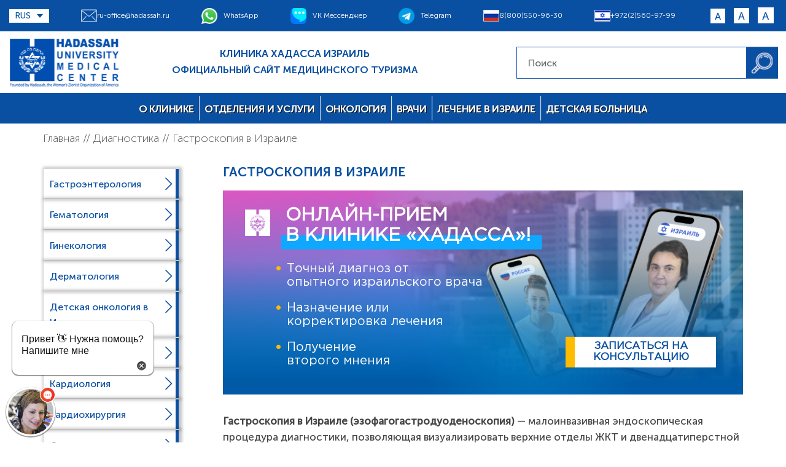

--- FILE ---
content_type: text/html; charset=UTF-8
request_url: https://hadassah.ru/diagnostika/gastroskopiya-v-izraile.htm
body_size: 102130
content:

<!DOCTYPE html>
<html class="no-js" lang="ru">


<head>

	<meta charset="utf-8">

	
	<meta http-equiv="X-UA-Compatible" content="IE=edge">
	<meta name="viewport" content="width=device-width, initial-scale=1,  maximum-scale=1">

	
	
	<meta name="yandex-verification" content="5d7ce2c610c1f0ea">

	<meta name="p:domain_verify" content="c73f7117788f89ec17bd0cdfe8cc66b8"/>
	<meta property="og:image" content="https://hadassah.ru/wp-content/themes/newhada/img/logohadassah.png"/>
	<link rel="shortcut icon" href="/wp-content/themes/newhada/img/favicon/favicon.ico" type="image/x-icon">



	
	<!-- Bootstrap v3.3.4 Grid Styles -->
	<style>html{font-family:sans-serif;-ms-text-size-adjust:100%;-webkit-text-size-adjust:100%}body{margin:0}article,aside,details,figcaption,figure,footer,header,hgroup,main,menu,nav,section,summary{display:block}audio,canvas,progress,video{display:inline-block;vertical-align:baseline}audio:not([controls]){display:none;height:0}[hidden],template{display:none}a{background-color:transparent}a:active,a:hover{outline:0}abbr[title]{border-bottom:1px dotted}b,strong{font-weight:bold}dfn{font-style:italic}h1{font-size:2em;margin:0.67em 0}mark{background:#ff0;color:#000}small{font-size:80%}sub,sup{font-size:75%;line-height:0;position:relative;vertical-align:baseline}sup{top:-0.5em}sub{bottom:-0.25em}img{border:0}svg:not(:root){overflow:hidden}figure{margin:1em 40px}hr{-moz-box-sizing:content-box;-webkit-box-sizing:content-box;box-sizing:content-box;height:0}pre{overflow:auto}code,kbd,pre,samp{font-family:monospace, monospace;font-size:1em}button,input,optgroup,select,textarea{color:inherit;font:inherit;margin:0}button{overflow:visible}button,select{text-transform:none}button,html input[type="button"],input[type="reset"],input[type="submit"]{-webkit-appearance:button;cursor:pointer}button[disabled],html input[disabled]{cursor:default}button::-moz-focus-inner,input::-moz-focus-inner{border:0;padding:0}input{line-height:normal}input[type="checkbox"],input[type="radio"]{-webkit-box-sizing:border-box;-moz-box-sizing:border-box;box-sizing:border-box;padding:0}input[type="number"]::-webkit-inner-spin-button,input[type="number"]::-webkit-outer-spin-button{height:auto}input[type="search"]{-webkit-appearance:textfield;-moz-box-sizing:content-box;-webkit-box-sizing:content-box;box-sizing:content-box}input[type="search"]::-webkit-search-cancel-button,input[type="search"]::-webkit-search-decoration{-webkit-appearance:none}fieldset{border:1px solid #c0c0c0;margin:0 2px;padding:0.35em 0.625em 0.75em}legend{border:0;padding:0}textarea{overflow:auto}optgroup{font-weight:bold}table{border-collapse:collapse;border-spacing:0}td,th{padding:0}*{-webkit-box-sizing:border-box;-moz-box-sizing:border-box;box-sizing:border-box}*:before,*:after{-webkit-box-sizing:border-box;-moz-box-sizing:border-box;box-sizing:border-box}html{font-size:10px;-webkit-tap-highlight-color:rgba(0,0,0,0)}body{font-family:"Helvetica Neue",Helvetica,Arial,sans-serif;font-size:14px;line-height:1.42857143;color:#333;background-color:#fff}input,button,select,textarea{font-family:inherit;font-size:inherit;line-height:inherit}a{color:#337ab7;text-decoration:none}a:hover,a:focus{color:#23527c;text-decoration:underline}a:focus{outline:thin dotted;outline:5px auto -webkit-focus-ring-color;outline-offset:-2px}figure{margin:0}img{vertical-align:middle}.img-responsive{display:block;max-width:100%;height:auto}.img-rounded{border-radius:6px}.img-thumbnail{padding:4px;line-height:1.42857143;background-color:#fff;border:1px solid #ddd;border-radius:4px;-webkit-transition:all .2s ease-in-out;-o-transition:all .2s ease-in-out;transition:all .2s ease-in-out;display:inline-block;max-width:100%;height:auto}.img-circle{border-radius:50%}hr{margin-top:20px;margin-bottom:20px;border:0;border-top:1px solid #eee}.sr-only{position:absolute;width:1px;height:1px;margin:-1px;padding:0;overflow:hidden;clip:rect(0, 0, 0, 0);border:0}.sr-only-focusable:active,.sr-only-focusable:focus{position:static;width:auto;height:auto;margin:0;overflow:visible;clip:auto}[role="button"]{cursor:pointer}.container{margin-right:auto;margin-left:auto;padding-left:15px;padding-right:15px}@media (min-width:768px){.container{width:750px}}@media (min-width:992px){.container{width:970px}}@media (min-width:1200px){.container{width:1170px}}.container-fluid{margin-right:auto;margin-left:auto;padding-left:15px;padding-right:15px}.row{margin-left:-15px;margin-right:-15px}.col-6{min-height: 1px;padding-left: 15px;position: relative;width: 100%;}.col-xs-1, .col-sm-1, .col-md-1, .col-lg-1, .col-xs-2, .col-sm-2, .col-md-2, .col-lg-2, .col-xs-3, .col-sm-3, .col-md-3, .col-lg-3, .col-xs-4, .col-sm-4, .col-md-4, .col-lg-4, .col-xs-5, .col-sm-5, .col-md-5, .col-lg-5, .col-xs-6, .col-sm-6, .col-md-6, .col-lg-6, .col-xs-7, .col-sm-7, .col-md-7, .col-lg-7, .col-xs-8, .col-sm-8, .col-md-8, .col-lg-8, .col-xs-9, .col-sm-9, .col-md-9, .col-lg-9, .col-xs-10, .col-sm-10, .col-md-10, .col-lg-10, .col-xs-11, .col-sm-11, .col-md-11, .col-lg-11, .col-xs-12, .col-sm-12, .col-md-12, .col-lg-12{position:relative;min-height:1px;padding-left:15px;padding-right:15px}.col-xs-1, .col-xs-2, .col-xs-3, .col-xs-4, .col-xs-5, .col-xs-6, .col-xs-7, .col-xs-8, .col-xs-9, .col-xs-10, .col-xs-11, .col-xs-12{float:left}.col-xs-12{width:100%}.col-xs-11{width:91.66666667%}.col-xs-10{width:83.33333333%}.col-xs-9{width:75%}.col-xs-8{width:66.66666667%}.col-xs-7{width:58.33333333%}.col-xs-6{width:50%}.col-xs-5{width:41.66666667%}.col-xs-4{width:33.33333333%}.col-xs-3{width:25%}.col-xs-2{width:16.66666667%}.col-xs-1{width:8.33333333%}.col-xs-pull-12{right:100%}.col-xs-pull-11{right:91.66666667%}.col-xs-pull-10{right:83.33333333%}.col-xs-pull-9{right:75%}.col-xs-pull-8{right:66.66666667%}.col-xs-pull-7{right:58.33333333%}.col-xs-pull-6{right:50%}.col-xs-pull-5{right:41.66666667%}.col-xs-pull-4{right:33.33333333%}.col-xs-pull-3{right:25%}.col-xs-pull-2{right:16.66666667%}.col-xs-pull-1{right:8.33333333%}.col-xs-pull-0{right:auto}.col-xs-push-12{left:100%}.col-xs-push-11{left:91.66666667%}.col-xs-push-10{left:83.33333333%}.col-xs-push-9{left:75%}.col-xs-push-8{left:66.66666667%}.col-xs-push-7{left:58.33333333%}.col-xs-push-6{left:50%}.col-xs-push-5{left:41.66666667%}.col-xs-push-4{left:33.33333333%}.col-xs-push-3{left:25%}.col-xs-push-2{left:16.66666667%}.col-xs-push-1{left:8.33333333%}.col-xs-push-0{left:auto}.col-xs-offset-12{margin-left:100%}.col-xs-offset-11{margin-left:91.66666667%}.col-xs-offset-10{margin-left:83.33333333%}.col-xs-offset-9{margin-left:75%}.col-xs-offset-8{margin-left:66.66666667%}.col-xs-offset-7{margin-left:58.33333333%}.col-xs-offset-6{margin-left:50%}.col-xs-offset-5{margin-left:41.66666667%}.col-xs-offset-4{margin-left:33.33333333%}.col-xs-offset-3{margin-left:25%}.col-xs-offset-2{margin-left:16.66666667%}.col-xs-offset-1{margin-left:8.33333333%}.col-xs-offset-0{margin-left:0}@media (min-width:768px){.col-sm-1, .col-sm-2, .col-sm-3, .col-sm-4, .col-sm-5, .col-sm-6, .col-sm-7, .col-sm-8, .col-sm-9, .col-sm-10, .col-sm-11, .col-sm-12{float:left}.col-sm-12{width:100%}.col-sm-11{width:91.66666667%}.col-sm-10{width:83.33333333%}.col-sm-9{width:75%}.col-sm-8{width:66.66666667%}.col-sm-7{width:58.33333333%}.col-sm-6{width:50%}.col-sm-5{width:41.66666667%}.col-sm-4{width:33.33333333%}.col-sm-3{width:25%}.col-sm-2{width:16.66666667%}.col-sm-1{width:8.33333333%}.col-sm-pull-12{right:100%}.col-sm-pull-11{right:91.66666667%}.col-sm-pull-10{right:83.33333333%}.col-sm-pull-9{right:75%}.col-sm-pull-8{right:66.66666667%}.col-sm-pull-7{right:58.33333333%}.col-sm-pull-6{right:50%}.col-sm-pull-5{right:41.66666667%}.col-sm-pull-4{right:33.33333333%}.col-sm-pull-3{right:25%}.col-sm-pull-2{right:16.66666667%}.col-sm-pull-1{right:8.33333333%}.col-sm-pull-0{right:auto}.col-sm-push-12{left:100%}.col-sm-push-11{left:91.66666667%}.col-sm-push-10{left:83.33333333%}.col-sm-push-9{left:75%}.col-sm-push-8{left:66.66666667%}.col-sm-push-7{left:58.33333333%}.col-sm-push-6{left:50%}.col-sm-push-5{left:41.66666667%}.col-sm-push-4{left:33.33333333%}.col-sm-push-3{left:25%}.col-sm-push-2{left:16.66666667%}.col-sm-push-1{left:8.33333333%}.col-sm-push-0{left:auto}.col-sm-offset-12{margin-left:100%}.col-sm-offset-11{margin-left:91.66666667%}.col-sm-offset-10{margin-left:83.33333333%}.col-sm-offset-9{margin-left:75%}.col-sm-offset-8{margin-left:66.66666667%}.col-sm-offset-7{margin-left:58.33333333%}.col-sm-offset-6{margin-left:50%}.col-sm-offset-5{margin-left:41.66666667%}.col-sm-offset-4{margin-left:33.33333333%}.col-sm-offset-3{margin-left:25%}.col-sm-offset-2{margin-left:16.66666667%}.col-sm-offset-1{margin-left:8.33333333%}.col-sm-offset-0{margin-left:0}}@media (min-width:992px){.col-md-1, .col-md-2, .col-md-3, .col-md-4, .col-md-5, .col-md-6, .col-md-7, .col-md-8, .col-md-9, .col-md-10, .col-md-11, .col-md-12{float:left}.col-md-12{width:100%}.col-md-11{width:91.66666667%}.col-md-10{width:83.33333333%}.col-md-9{width:75%}.col-md-8{width:66.66666667%}.col-md-7{width:58.33333333%}.col-md-6{width:50%}.col-md-5{width:41.66666667%}.col-md-4{width:33.33333333%}.col-md-3{width:25%}.col-md-2{width:16.66666667%}.col-md-1{width:8.33333333%}.col-md-pull-12{right:100%}.col-md-pull-11{right:91.66666667%}.col-md-pull-10{right:83.33333333%}.col-md-pull-9{right:75%}.col-md-pull-8{right:66.66666667%}.col-md-pull-7{right:58.33333333%}.col-md-pull-6{right:50%}.col-md-pull-5{right:41.66666667%}.col-md-pull-4{right:33.33333333%}.col-md-pull-3{right:25%}.col-md-pull-2{right:16.66666667%}.col-md-pull-1{right:8.33333333%}.col-md-pull-0{right:auto}.col-md-push-12{left:100%}.col-md-push-11{left:91.66666667%}.col-md-push-10{left:83.33333333%}.col-md-push-9{left:75%}.col-md-push-8{left:66.66666667%}.col-md-push-7{left:58.33333333%}.col-md-push-6{left:50%}.col-md-push-5{left:41.66666667%}.col-md-push-4{left:33.33333333%}.col-md-push-3{left:25%}.col-md-push-2{left:16.66666667%}.col-md-push-1{left:8.33333333%}.col-md-push-0{left:auto}.col-md-offset-12{margin-left:100%}.col-md-offset-11{margin-left:91.66666667%}.col-md-offset-10{margin-left:83.33333333%}.col-md-offset-9{margin-left:75%}.col-md-offset-8{margin-left:66.66666667%}.col-md-offset-7{margin-left:58.33333333%}.col-md-offset-6{margin-left:50%}.col-md-offset-5{margin-left:41.66666667%}.col-md-offset-4{margin-left:33.33333333%}.col-md-offset-3{margin-left:25%}.col-md-offset-2{margin-left:16.66666667%}.col-md-offset-1{margin-left:8.33333333%}.col-md-offset-0{margin-left:0}}@media (min-width:1200px){.col-lg-1, .col-lg-2, .col-lg-3, .col-lg-4, .col-lg-5, .col-lg-6, .col-lg-7, .col-lg-8, .col-lg-9, .col-lg-10, .col-lg-11, .col-lg-12{float:left}.col-lg-12{width:100%}.col-lg-11{width:91.66666667%}.col-lg-10{width:83.33333333%}.col-lg-9{width:75%}.col-lg-8{width:66.66666667%}.col-lg-7{width:58.33333333%}.col-lg-6{width:50%}.col-lg-5{width:41.66666667%}.col-lg-4{width:33.33333333%}.col-lg-3{width:25%}.col-lg-2{width:16.66666667%}.col-lg-1{width:8.33333333%}.col-lg-pull-12{right:100%}.col-lg-pull-11{right:91.66666667%}.col-lg-pull-10{right:83.33333333%}.col-lg-pull-9{right:75%}.col-lg-pull-8{right:66.66666667%}.col-lg-pull-7{right:58.33333333%}.col-lg-pull-6{right:50%}.col-lg-pull-5{right:41.66666667%}.col-lg-pull-4{right:33.33333333%}.col-lg-pull-3{right:25%}.col-lg-pull-2{right:16.66666667%}.col-lg-pull-1{right:8.33333333%}.col-lg-pull-0{right:auto}.col-lg-push-12{left:100%}.col-lg-push-11{left:91.66666667%}.col-lg-push-10{left:83.33333333%}.col-lg-push-9{left:75%}.col-lg-push-8{left:66.66666667%}.col-lg-push-7{left:58.33333333%}.col-lg-push-6{left:50%}.col-lg-push-5{left:41.66666667%}.col-lg-push-4{left:33.33333333%}.col-lg-push-3{left:25%}.col-lg-push-2{left:16.66666667%}.col-lg-push-1{left:8.33333333%}.col-lg-push-0{left:auto}.col-lg-offset-12{margin-left:100%}.col-lg-offset-11{margin-left:91.66666667%}.col-lg-offset-10{margin-left:83.33333333%}.col-lg-offset-9{margin-left:75%}.col-lg-offset-8{margin-left:66.66666667%}.col-lg-offset-7{margin-left:58.33333333%}.col-lg-offset-6{margin-left:50%}.col-lg-offset-5{margin-left:41.66666667%}.col-lg-offset-4{margin-left:33.33333333%}.col-lg-offset-3{margin-left:25%}.col-lg-offset-2{margin-left:16.66666667%}.col-lg-offset-1{margin-left:8.33333333%}.col-lg-offset-0{margin-left:0}}.clearfix:before,.clearfix:after,.container:before,.container:after,.container-fluid:before,.container-fluid:after,.row:before,.row:after{content:" ";display:table}.clearfix:after,.container:after,.container-fluid:after,.row:after{clear:both}.center-block{display:block;margin-left:auto;margin-right:auto}.pull-right{float:right !important}.pull-left{float:left !important}.hide{display:none !important}.show{display:block !important}.invisible{visibility:hidden}.text-hide{font:0/0 a;color:transparent;text-shadow:none;background-color:transparent;border:0}.hidden{display:none !important}.affix{position:fixed}@viewport{width:device-width}.visible-xs,.visible-sm,.visible-md,.visible-lg{display:none !important}.visible-xs-block,.visible-xs-inline,.visible-xs-inline-block,.visible-sm-block,.visible-sm-inline,.visible-sm-inline-block,.visible-md-block,.visible-md-inline,.visible-md-inline-block,.visible-lg-block,.visible-lg-inline,.visible-lg-inline-block{display:none !important}@media (max-width:767px){.visible-xs{display:block !important}table.visible-xs{display:table}tr.visible-xs{display:table-row !important}th.visible-xs,td.visible-xs{display:table-cell !important}}@media (max-width:767px){.visible-xs-block{display:block !important}}@media (max-width:767px){.visible-xs-inline{display:inline !important}}@media (max-width:767px){.visible-xs-inline-block{display:inline-block !important}}@media (min-width:768px) and (max-width:991px){.visible-sm{display:block !important}table.visible-sm{display:table}tr.visible-sm{display:table-row !important}th.visible-sm,td.visible-sm{display:table-cell !important}}@media (min-width:768px) and (max-width:991px){.visible-sm-block{display:block !important}}@media (min-width:768px) and (max-width:991px){.visible-sm-inline{display:inline !important}}@media (min-width:768px) and (max-width:991px){.visible-sm-inline-block{display:inline-block !important}}@media (min-width:992px) and (max-width:1199px){.visible-md{display:block !important}table.visible-md{display:table}tr.visible-md{display:table-row !important}th.visible-md,td.visible-md{display:table-cell !important}}@media (min-width:992px) and (max-width:1199px){.visible-md-block{display:block !important}}@media (min-width:992px) and (max-width:1199px){.visible-md-inline{display:inline !important}}@media (min-width:992px) and (max-width:1199px){.visible-md-inline-block{display:inline-block !important}}@media (min-width:1200px){.visible-lg{display:block !important}table.visible-lg{display:table}tr.visible-lg{display:table-row !important}th.visible-lg,td.visible-lg{display:table-cell !important}}@media (min-width:1200px){.visible-lg-block{display:block !important}}@media (min-width:1200px){.visible-lg-inline{display:inline !important}}@media (min-width:1200px){.visible-lg-inline-block{display:inline-block !important}}@media (max-width:767px){.hidden-xs{display:none !important}}@media (min-width:768px) and (max-width:991px){.hidden-sm{display:none !important}}@media (min-width:992px) and (max-width:1199px){.hidden-md{display:none !important}}@media (min-width:1200px){.hidden-lg{display:none !important}}.visible-print{display:none !important}@media print{.visible-print{display:block !important}table.visible-print{display:table}tr.visible-print{display:table-row !important}th.visible-print,td.visible-print{display:table-cell !important}}.visible-print-block{display:none !important}@media print{.visible-print-block{display:block !important}}.visible-print-inline{display:none !important}@media print{.visible-print-inline{display:inline !important}}.visible-print-inline-block{display:none !important}@media print{.visible-print-inline-block{display:inline-block !important}}@media print{.hidden-print{display:none !important}}</style>

	

<link rel="stylesheet" href="https://hadassah.ru/wp-content/themes/newhada/css/fonts.min.css">
<link rel="stylesheet" href="https://hadassah.ru/wp-content/themes/newhada/css/header.min.css">
<link rel="stylesheet" href="https://hadassah.ru/wp-content/themes/newhada/css/main.min.css">



<link rel="alternate" href="https://hadassah.ru/" hreflang="ru" />

<link
  rel="stylesheet"
  href="https://cdn.jsdelivr.net/npm/swiper@11/swiper-bundle.min.css"
/>


<script type="application/ld+json">{"@context":"http://schema.org","@type":"MedicalOrganization","name":"Хадасса","alternateName":"Клиника Хадасса","url":"https://hadassah.ru/","logo":"https://hadassah.ru/wp-content/themes/newhada/img/logotip.png","contactPoint":{"@type":"ContactPoint","telephone":"+972(2)560-97-99","contactType":"customer service","contactOption":"TollFree","areaServed":"IL","availableLanguage":"Russian"}}</script>
<script type="application/ld+json">{"@context":"http://schema.org","@type":"ImageObject","author":"Хадасса","contentLocation":"Иерусалим, Израиль","contentUrl":"https://hadassah.ru/wp-content/themes/newhada/img/logotip.png","datePublished":"2019-09-10","description":"Клиника Хадасса","name":"Хадасса"}
</script>

<script type="application/ld+json">{"@context":"http://schema.org","@type":"LocalBusiness","name":"Хадасса","alternateName":"Клиника Хадасса","priceRange":"$450 - $29500","image":"https://hadassah.ru/wp-content/themes/newhada/img/logotip.png","telephone":"+972(2)560-97-99","email":"ru-office@hadassah.ru","address":{"@type":"PostalAddress","streetAddress":"Kiryat Hadassah p.o.b 12000","addressLocality":"Jerusalem","addressCountry":"Israel","postalCode":"91120"},"url":"https://hadassah.ru"}
</script>

<meta name='robots' content='index, follow, max-image-preview:large, max-snippet:-1, max-video-preview:-1' />

	<!-- This site is optimized with the Yoast SEO plugin v22.8 - https://yoast.com/wordpress/plugins/seo/ -->
	<title>Гастроскопия в Израиле | Клиника Хадасса</title>
	<meta name="description" content="Гастроскопия в Израиле в медицинском центре Хадасса это - лучшие врачи Израиля, современные и прогрессивные методы, телемедицина, актуальные цены, прозрачная стоимость лечения и диагностики, отзывы. Запись на прием и онлайн консультацию по телефону 8(800)550-96-30." />
	<link rel="canonical" href="https://hadassah.ru/diagnostika/gastroskopiya-v-izraile.htm" />
	<meta property="og:locale" content="ru_RU" />
	<meta property="og:type" content="article" />
	<meta property="og:title" content="Гастроскопия в Израиле | Клиника Хадасса" />
	<meta property="og:description" content="Гастроскопия в Израиле в медицинском центре Хадасса это - лучшие врачи Израиля, современные и прогрессивные методы, телемедицина, актуальные цены, прозрачная стоимость лечения и диагностики, отзывы. Запись на прием и онлайн консультацию по телефону 8(800)550-96-30." />
	<meta property="og:url" content="https://hadassah.ru/diagnostika/gastroskopiya-v-izraile.htm" />
	<meta property="og:site_name" content="Hadassah" />
	<meta property="article:published_time" content="-0001-11-30T00:00:00+00:00" />
	<meta name="author" content="Клиника Хадасса" />
	<meta name="twitter:label1" content="Написано автором" />
	<meta name="twitter:data1" content="Клиника Хадасса" />
	<script type="application/ld+json" class="yoast-schema-graph">{"@context":"https://schema.org","@graph":[{"@type":"WebPage","@id":"https://hadassah.ru/diagnostika/gastroskopiya-v-izraile.htm","url":"https://hadassah.ru/diagnostika/gastroskopiya-v-izraile.htm","name":"Гастроскопия в Израиле | Клиника Хадасса","isPartOf":{"@id":"https://hadassah.ru/#website"},"datePublished":"-0001-11-30T00:00:00+00:00","dateModified":"-0001-11-30T00:00:00+00:00","author":{"@id":"https://hadassah.ru/#/schema/person/0d1d994ccf62aa5691daad093e709583"},"description":"Гастроскопия в Израиле в медицинском центре Хадасса это - лучшие врачи Израиля, современные и прогрессивные методы, телемедицина, актуальные цены, прозрачная стоимость лечения и диагностики, отзывы. Запись на прием и онлайн консультацию по телефону 8(800)550-96-30.","inLanguage":"ru-RU","potentialAction":[{"@type":"ReadAction","target":["https://hadassah.ru/diagnostika/gastroskopiya-v-izraile.htm"]}]},{"@type":"WebSite","@id":"https://hadassah.ru/#website","url":"https://hadassah.ru/","name":"Hadassah","description":"Медицинский центр Хадасса","potentialAction":[{"@type":"SearchAction","target":{"@type":"EntryPoint","urlTemplate":"https://hadassah.ru/?s={search_term_string}"},"query-input":"required name=search_term_string"}],"inLanguage":"ru-RU"},{"@type":"Person","@id":"https://hadassah.ru/#/schema/person/0d1d994ccf62aa5691daad093e709583","name":"Клиника Хадасса","image":{"@type":"ImageObject","inLanguage":"ru-RU","@id":"https://hadassah.ru/#/schema/person/image/","url":"https://secure.gravatar.com/avatar/80f96f410b1e6fd84b5aedd2d7b72811?s=96&d=mm&r=g","contentUrl":"https://secure.gravatar.com/avatar/80f96f410b1e6fd84b5aedd2d7b72811?s=96&d=mm&r=g","caption":"Клиника Хадасса"},"url":"https://hadassah.ru/author/webest"}]}</script>
	<!-- / Yoast SEO plugin. -->


<link rel="alternate" type="application/rss+xml" title="Hadassah &raquo; Лента комментариев к &laquo;Гастроскопия в Израиле&raquo;" href="https://hadassah.ru/diagnostika/gastroskopiya-v-izraile.htm/feed" />
<script type="text/javascript">
/* <![CDATA[ */
window._wpemojiSettings = {"baseUrl":"https:\/\/s.w.org\/images\/core\/emoji\/15.0.3\/72x72\/","ext":".png","svgUrl":"https:\/\/s.w.org\/images\/core\/emoji\/15.0.3\/svg\/","svgExt":".svg","source":{"concatemoji":"https:\/\/hadassah.ru\/wp-includes\/js\/wp-emoji-release.min.js?ver=6.5.4"}};
/*! This file is auto-generated */
!function(i,n){var o,s,e;function c(e){try{var t={supportTests:e,timestamp:(new Date).valueOf()};sessionStorage.setItem(o,JSON.stringify(t))}catch(e){}}function p(e,t,n){e.clearRect(0,0,e.canvas.width,e.canvas.height),e.fillText(t,0,0);var t=new Uint32Array(e.getImageData(0,0,e.canvas.width,e.canvas.height).data),r=(e.clearRect(0,0,e.canvas.width,e.canvas.height),e.fillText(n,0,0),new Uint32Array(e.getImageData(0,0,e.canvas.width,e.canvas.height).data));return t.every(function(e,t){return e===r[t]})}function u(e,t,n){switch(t){case"flag":return n(e,"\ud83c\udff3\ufe0f\u200d\u26a7\ufe0f","\ud83c\udff3\ufe0f\u200b\u26a7\ufe0f")?!1:!n(e,"\ud83c\uddfa\ud83c\uddf3","\ud83c\uddfa\u200b\ud83c\uddf3")&&!n(e,"\ud83c\udff4\udb40\udc67\udb40\udc62\udb40\udc65\udb40\udc6e\udb40\udc67\udb40\udc7f","\ud83c\udff4\u200b\udb40\udc67\u200b\udb40\udc62\u200b\udb40\udc65\u200b\udb40\udc6e\u200b\udb40\udc67\u200b\udb40\udc7f");case"emoji":return!n(e,"\ud83d\udc26\u200d\u2b1b","\ud83d\udc26\u200b\u2b1b")}return!1}function f(e,t,n){var r="undefined"!=typeof WorkerGlobalScope&&self instanceof WorkerGlobalScope?new OffscreenCanvas(300,150):i.createElement("canvas"),a=r.getContext("2d",{willReadFrequently:!0}),o=(a.textBaseline="top",a.font="600 32px Arial",{});return e.forEach(function(e){o[e]=t(a,e,n)}),o}function t(e){var t=i.createElement("script");t.src=e,t.defer=!0,i.head.appendChild(t)}"undefined"!=typeof Promise&&(o="wpEmojiSettingsSupports",s=["flag","emoji"],n.supports={everything:!0,everythingExceptFlag:!0},e=new Promise(function(e){i.addEventListener("DOMContentLoaded",e,{once:!0})}),new Promise(function(t){var n=function(){try{var e=JSON.parse(sessionStorage.getItem(o));if("object"==typeof e&&"number"==typeof e.timestamp&&(new Date).valueOf()<e.timestamp+604800&&"object"==typeof e.supportTests)return e.supportTests}catch(e){}return null}();if(!n){if("undefined"!=typeof Worker&&"undefined"!=typeof OffscreenCanvas&&"undefined"!=typeof URL&&URL.createObjectURL&&"undefined"!=typeof Blob)try{var e="postMessage("+f.toString()+"("+[JSON.stringify(s),u.toString(),p.toString()].join(",")+"));",r=new Blob([e],{type:"text/javascript"}),a=new Worker(URL.createObjectURL(r),{name:"wpTestEmojiSupports"});return void(a.onmessage=function(e){c(n=e.data),a.terminate(),t(n)})}catch(e){}c(n=f(s,u,p))}t(n)}).then(function(e){for(var t in e)n.supports[t]=e[t],n.supports.everything=n.supports.everything&&n.supports[t],"flag"!==t&&(n.supports.everythingExceptFlag=n.supports.everythingExceptFlag&&n.supports[t]);n.supports.everythingExceptFlag=n.supports.everythingExceptFlag&&!n.supports.flag,n.DOMReady=!1,n.readyCallback=function(){n.DOMReady=!0}}).then(function(){return e}).then(function(){var e;n.supports.everything||(n.readyCallback(),(e=n.source||{}).concatemoji?t(e.concatemoji):e.wpemoji&&e.twemoji&&(t(e.twemoji),t(e.wpemoji)))}))}((window,document),window._wpemojiSettings);
/* ]]> */
</script>
<style id='wp-emoji-styles-inline-css' type='text/css'>

	img.wp-smiley, img.emoji {
		display: inline !important;
		border: none !important;
		box-shadow: none !important;
		height: 1em !important;
		width: 1em !important;
		margin: 0 0.07em !important;
		vertical-align: -0.1em !important;
		background: none !important;
		padding: 0 !important;
	}
</style>
<link rel='stylesheet' id='wp-block-library-css' href='https://hadassah.ru/wp-includes/css/dist/block-library/style.min.css?ver=6.5.4' type='text/css' media='all' />
<style id='classic-theme-styles-inline-css' type='text/css'>
/*! This file is auto-generated */
.wp-block-button__link{color:#fff;background-color:#32373c;border-radius:9999px;box-shadow:none;text-decoration:none;padding:calc(.667em + 2px) calc(1.333em + 2px);font-size:1.125em}.wp-block-file__button{background:#32373c;color:#fff;text-decoration:none}
</style>
<style id='global-styles-inline-css' type='text/css'>
body{--wp--preset--color--black: #000000;--wp--preset--color--cyan-bluish-gray: #abb8c3;--wp--preset--color--white: #ffffff;--wp--preset--color--pale-pink: #f78da7;--wp--preset--color--vivid-red: #cf2e2e;--wp--preset--color--luminous-vivid-orange: #ff6900;--wp--preset--color--luminous-vivid-amber: #fcb900;--wp--preset--color--light-green-cyan: #7bdcb5;--wp--preset--color--vivid-green-cyan: #00d084;--wp--preset--color--pale-cyan-blue: #8ed1fc;--wp--preset--color--vivid-cyan-blue: #0693e3;--wp--preset--color--vivid-purple: #9b51e0;--wp--preset--gradient--vivid-cyan-blue-to-vivid-purple: linear-gradient(135deg,rgba(6,147,227,1) 0%,rgb(155,81,224) 100%);--wp--preset--gradient--light-green-cyan-to-vivid-green-cyan: linear-gradient(135deg,rgb(122,220,180) 0%,rgb(0,208,130) 100%);--wp--preset--gradient--luminous-vivid-amber-to-luminous-vivid-orange: linear-gradient(135deg,rgba(252,185,0,1) 0%,rgba(255,105,0,1) 100%);--wp--preset--gradient--luminous-vivid-orange-to-vivid-red: linear-gradient(135deg,rgba(255,105,0,1) 0%,rgb(207,46,46) 100%);--wp--preset--gradient--very-light-gray-to-cyan-bluish-gray: linear-gradient(135deg,rgb(238,238,238) 0%,rgb(169,184,195) 100%);--wp--preset--gradient--cool-to-warm-spectrum: linear-gradient(135deg,rgb(74,234,220) 0%,rgb(151,120,209) 20%,rgb(207,42,186) 40%,rgb(238,44,130) 60%,rgb(251,105,98) 80%,rgb(254,248,76) 100%);--wp--preset--gradient--blush-light-purple: linear-gradient(135deg,rgb(255,206,236) 0%,rgb(152,150,240) 100%);--wp--preset--gradient--blush-bordeaux: linear-gradient(135deg,rgb(254,205,165) 0%,rgb(254,45,45) 50%,rgb(107,0,62) 100%);--wp--preset--gradient--luminous-dusk: linear-gradient(135deg,rgb(255,203,112) 0%,rgb(199,81,192) 50%,rgb(65,88,208) 100%);--wp--preset--gradient--pale-ocean: linear-gradient(135deg,rgb(255,245,203) 0%,rgb(182,227,212) 50%,rgb(51,167,181) 100%);--wp--preset--gradient--electric-grass: linear-gradient(135deg,rgb(202,248,128) 0%,rgb(113,206,126) 100%);--wp--preset--gradient--midnight: linear-gradient(135deg,rgb(2,3,129) 0%,rgb(40,116,252) 100%);--wp--preset--font-size--small: 13px;--wp--preset--font-size--medium: 20px;--wp--preset--font-size--large: 36px;--wp--preset--font-size--x-large: 42px;--wp--preset--spacing--20: 0.44rem;--wp--preset--spacing--30: 0.67rem;--wp--preset--spacing--40: 1rem;--wp--preset--spacing--50: 1.5rem;--wp--preset--spacing--60: 2.25rem;--wp--preset--spacing--70: 3.38rem;--wp--preset--spacing--80: 5.06rem;--wp--preset--shadow--natural: 6px 6px 9px rgba(0, 0, 0, 0.2);--wp--preset--shadow--deep: 12px 12px 50px rgba(0, 0, 0, 0.4);--wp--preset--shadow--sharp: 6px 6px 0px rgba(0, 0, 0, 0.2);--wp--preset--shadow--outlined: 6px 6px 0px -3px rgba(255, 255, 255, 1), 6px 6px rgba(0, 0, 0, 1);--wp--preset--shadow--crisp: 6px 6px 0px rgba(0, 0, 0, 1);}:where(.is-layout-flex){gap: 0.5em;}:where(.is-layout-grid){gap: 0.5em;}body .is-layout-flex{display: flex;}body .is-layout-flex{flex-wrap: wrap;align-items: center;}body .is-layout-flex > *{margin: 0;}body .is-layout-grid{display: grid;}body .is-layout-grid > *{margin: 0;}:where(.wp-block-columns.is-layout-flex){gap: 2em;}:where(.wp-block-columns.is-layout-grid){gap: 2em;}:where(.wp-block-post-template.is-layout-flex){gap: 1.25em;}:where(.wp-block-post-template.is-layout-grid){gap: 1.25em;}.has-black-color{color: var(--wp--preset--color--black) !important;}.has-cyan-bluish-gray-color{color: var(--wp--preset--color--cyan-bluish-gray) !important;}.has-white-color{color: var(--wp--preset--color--white) !important;}.has-pale-pink-color{color: var(--wp--preset--color--pale-pink) !important;}.has-vivid-red-color{color: var(--wp--preset--color--vivid-red) !important;}.has-luminous-vivid-orange-color{color: var(--wp--preset--color--luminous-vivid-orange) !important;}.has-luminous-vivid-amber-color{color: var(--wp--preset--color--luminous-vivid-amber) !important;}.has-light-green-cyan-color{color: var(--wp--preset--color--light-green-cyan) !important;}.has-vivid-green-cyan-color{color: var(--wp--preset--color--vivid-green-cyan) !important;}.has-pale-cyan-blue-color{color: var(--wp--preset--color--pale-cyan-blue) !important;}.has-vivid-cyan-blue-color{color: var(--wp--preset--color--vivid-cyan-blue) !important;}.has-vivid-purple-color{color: var(--wp--preset--color--vivid-purple) !important;}.has-black-background-color{background-color: var(--wp--preset--color--black) !important;}.has-cyan-bluish-gray-background-color{background-color: var(--wp--preset--color--cyan-bluish-gray) !important;}.has-white-background-color{background-color: var(--wp--preset--color--white) !important;}.has-pale-pink-background-color{background-color: var(--wp--preset--color--pale-pink) !important;}.has-vivid-red-background-color{background-color: var(--wp--preset--color--vivid-red) !important;}.has-luminous-vivid-orange-background-color{background-color: var(--wp--preset--color--luminous-vivid-orange) !important;}.has-luminous-vivid-amber-background-color{background-color: var(--wp--preset--color--luminous-vivid-amber) !important;}.has-light-green-cyan-background-color{background-color: var(--wp--preset--color--light-green-cyan) !important;}.has-vivid-green-cyan-background-color{background-color: var(--wp--preset--color--vivid-green-cyan) !important;}.has-pale-cyan-blue-background-color{background-color: var(--wp--preset--color--pale-cyan-blue) !important;}.has-vivid-cyan-blue-background-color{background-color: var(--wp--preset--color--vivid-cyan-blue) !important;}.has-vivid-purple-background-color{background-color: var(--wp--preset--color--vivid-purple) !important;}.has-black-border-color{border-color: var(--wp--preset--color--black) !important;}.has-cyan-bluish-gray-border-color{border-color: var(--wp--preset--color--cyan-bluish-gray) !important;}.has-white-border-color{border-color: var(--wp--preset--color--white) !important;}.has-pale-pink-border-color{border-color: var(--wp--preset--color--pale-pink) !important;}.has-vivid-red-border-color{border-color: var(--wp--preset--color--vivid-red) !important;}.has-luminous-vivid-orange-border-color{border-color: var(--wp--preset--color--luminous-vivid-orange) !important;}.has-luminous-vivid-amber-border-color{border-color: var(--wp--preset--color--luminous-vivid-amber) !important;}.has-light-green-cyan-border-color{border-color: var(--wp--preset--color--light-green-cyan) !important;}.has-vivid-green-cyan-border-color{border-color: var(--wp--preset--color--vivid-green-cyan) !important;}.has-pale-cyan-blue-border-color{border-color: var(--wp--preset--color--pale-cyan-blue) !important;}.has-vivid-cyan-blue-border-color{border-color: var(--wp--preset--color--vivid-cyan-blue) !important;}.has-vivid-purple-border-color{border-color: var(--wp--preset--color--vivid-purple) !important;}.has-vivid-cyan-blue-to-vivid-purple-gradient-background{background: var(--wp--preset--gradient--vivid-cyan-blue-to-vivid-purple) !important;}.has-light-green-cyan-to-vivid-green-cyan-gradient-background{background: var(--wp--preset--gradient--light-green-cyan-to-vivid-green-cyan) !important;}.has-luminous-vivid-amber-to-luminous-vivid-orange-gradient-background{background: var(--wp--preset--gradient--luminous-vivid-amber-to-luminous-vivid-orange) !important;}.has-luminous-vivid-orange-to-vivid-red-gradient-background{background: var(--wp--preset--gradient--luminous-vivid-orange-to-vivid-red) !important;}.has-very-light-gray-to-cyan-bluish-gray-gradient-background{background: var(--wp--preset--gradient--very-light-gray-to-cyan-bluish-gray) !important;}.has-cool-to-warm-spectrum-gradient-background{background: var(--wp--preset--gradient--cool-to-warm-spectrum) !important;}.has-blush-light-purple-gradient-background{background: var(--wp--preset--gradient--blush-light-purple) !important;}.has-blush-bordeaux-gradient-background{background: var(--wp--preset--gradient--blush-bordeaux) !important;}.has-luminous-dusk-gradient-background{background: var(--wp--preset--gradient--luminous-dusk) !important;}.has-pale-ocean-gradient-background{background: var(--wp--preset--gradient--pale-ocean) !important;}.has-electric-grass-gradient-background{background: var(--wp--preset--gradient--electric-grass) !important;}.has-midnight-gradient-background{background: var(--wp--preset--gradient--midnight) !important;}.has-small-font-size{font-size: var(--wp--preset--font-size--small) !important;}.has-medium-font-size{font-size: var(--wp--preset--font-size--medium) !important;}.has-large-font-size{font-size: var(--wp--preset--font-size--large) !important;}.has-x-large-font-size{font-size: var(--wp--preset--font-size--x-large) !important;}
.wp-block-navigation a:where(:not(.wp-element-button)){color: inherit;}
:where(.wp-block-post-template.is-layout-flex){gap: 1.25em;}:where(.wp-block-post-template.is-layout-grid){gap: 1.25em;}
:where(.wp-block-columns.is-layout-flex){gap: 2em;}:where(.wp-block-columns.is-layout-grid){gap: 2em;}
.wp-block-pullquote{font-size: 1.5em;line-height: 1.6;}
</style>
<link rel='stylesheet' id='dashicons-css' href='https://hadassah.ru/wp-includes/css/dashicons.min.css?ver=6.5.4' type='text/css' media='all' />
<style id='rocket-lazyload-inline-css' type='text/css'>
.rll-youtube-player{position:relative;padding-bottom:56.23%;height:0;overflow:hidden;max-width:100%;}.rll-youtube-player:focus-within{outline: 2px solid currentColor;outline-offset: 5px;}.rll-youtube-player iframe{position:absolute;top:0;left:0;width:100%;height:100%;z-index:100;background:0 0}.rll-youtube-player img{bottom:0;display:block;left:0;margin:auto;max-width:100%;width:100%;position:absolute;right:0;top:0;border:none;height:auto;-webkit-transition:.4s all;-moz-transition:.4s all;transition:.4s all}.rll-youtube-player img:hover{-webkit-filter:brightness(75%)}.rll-youtube-player .play{height:100%;width:100%;left:0;top:0;position:absolute;background:url(https://hadassah.ru/wp-content/plugins/rocket-lazy-load/assets/img/youtube.png) no-repeat center;background-color: transparent !important;cursor:pointer;border:none;}
</style>
<script type="text/javascript" src="https://hadassah.ru/wp-includes/js/jquery/jquery.min.js?ver=3.7.1" id="jquery-core-js"></script>
<script type="text/javascript" src="https://hadassah.ru/wp-includes/js/jquery/jquery-migrate.min.js?ver=3.4.1" id="jquery-migrate-js"></script>
<link rel="https://api.w.org/" href="https://hadassah.ru/wp-json/" /><link rel="alternate" type="application/json" href="https://hadassah.ru/wp-json/wp/v2/posts/556" /><link rel="EditURI" type="application/rsd+xml" title="RSD" href="https://hadassah.ru/xmlrpc.php?rsd" />
<meta name="generator" content="WordPress 6.5.4" />
<link rel='shortlink' href='https://hadassah.ru/?p=556' />
<link rel="alternate" type="application/json+oembed" href="https://hadassah.ru/wp-json/oembed/1.0/embed?url=https%3A%2F%2Fhadassah.ru%2Fdiagnostika%2Fgastroskopiya-v-izraile.htm" />
<link rel="alternate" type="text/xml+oembed" href="https://hadassah.ru/wp-json/oembed/1.0/embed?url=https%3A%2F%2Fhadassah.ru%2Fdiagnostika%2Fgastroskopiya-v-izraile.htm&#038;format=xml" />
<style type="text/css">/** Monday 10th June 2024 16:46:17 UTC (core) **//** THIS FILE IS AUTOMATICALLY GENERATED - DO NOT MAKE MANUAL EDITS! **//** Custom CSS should be added to Mega Menu > Menu Themes > Custom Styling **/.mega-menu-last-modified-1718037977 { content: 'Monday 10th June 2024 16:46:17 UTC'; }@charset "UTF-8";#mega-menu-wrap-menunew, #mega-menu-wrap-menunew #mega-menu-menunew, #mega-menu-wrap-menunew #mega-menu-menunew ul.mega-sub-menu, #mega-menu-wrap-menunew #mega-menu-menunew li.mega-menu-item, #mega-menu-wrap-menunew #mega-menu-menunew li.mega-menu-row, #mega-menu-wrap-menunew #mega-menu-menunew li.mega-menu-column, #mega-menu-wrap-menunew #mega-menu-menunew a.mega-menu-link, #mega-menu-wrap-menunew #mega-menu-menunew span.mega-menu-badge {transition: none;border-radius: 0;box-shadow: none;background: none;border: 0;bottom: auto;box-sizing: border-box;clip: auto;color: #084786;display: block;float: none;font-family: inherit;font-size: 1em;height: auto;left: auto;line-height: 1;list-style-type: none;margin: 0;min-height: auto;max-height: none;min-width: auto;max-width: none;opacity: 1;outline: none;overflow: visible;padding: 0;position: relative;pointer-events: auto;right: auto;text-align: left;text-decoration: none;text-indent: 0;text-transform: none;transform: none;top: auto;vertical-align: baseline;visibility: inherit;width: auto;word-wrap: break-word;white-space: normal;}#mega-menu-wrap-menunew:before, #mega-menu-wrap-menunew:after, #mega-menu-wrap-menunew #mega-menu-menunew:before, #mega-menu-wrap-menunew #mega-menu-menunew:after, #mega-menu-wrap-menunew #mega-menu-menunew ul.mega-sub-menu:before, #mega-menu-wrap-menunew #mega-menu-menunew ul.mega-sub-menu:after, #mega-menu-wrap-menunew #mega-menu-menunew li.mega-menu-item:before, #mega-menu-wrap-menunew #mega-menu-menunew li.mega-menu-item:after, #mega-menu-wrap-menunew #mega-menu-menunew li.mega-menu-row:before, #mega-menu-wrap-menunew #mega-menu-menunew li.mega-menu-row:after, #mega-menu-wrap-menunew #mega-menu-menunew li.mega-menu-column:before, #mega-menu-wrap-menunew #mega-menu-menunew li.mega-menu-column:after, #mega-menu-wrap-menunew #mega-menu-menunew a.mega-menu-link:before, #mega-menu-wrap-menunew #mega-menu-menunew a.mega-menu-link:after, #mega-menu-wrap-menunew #mega-menu-menunew span.mega-menu-badge:before, #mega-menu-wrap-menunew #mega-menu-menunew span.mega-menu-badge:after {display: none;}#mega-menu-wrap-menunew {border-radius: 0;}@media only screen and (min-width: 992px) {#mega-menu-wrap-menunew {background: rgba(0, 0, 0, 0);}}#mega-menu-wrap-menunew.mega-keyboard-navigation .mega-menu-toggle:focus, #mega-menu-wrap-menunew.mega-keyboard-navigation .mega-toggle-block:focus, #mega-menu-wrap-menunew.mega-keyboard-navigation .mega-toggle-block a:focus, #mega-menu-wrap-menunew.mega-keyboard-navigation .mega-toggle-block .mega-search input[type=text]:focus, #mega-menu-wrap-menunew.mega-keyboard-navigation .mega-toggle-block button.mega-toggle-animated:focus, #mega-menu-wrap-menunew.mega-keyboard-navigation #mega-menu-menunew a:focus, #mega-menu-wrap-menunew.mega-keyboard-navigation #mega-menu-menunew span:focus, #mega-menu-wrap-menunew.mega-keyboard-navigation #mega-menu-menunew input:focus, #mega-menu-wrap-menunew.mega-keyboard-navigation #mega-menu-menunew li.mega-menu-item a.mega-menu-link:focus, #mega-menu-wrap-menunew.mega-keyboard-navigation #mega-menu-menunew form.mega-search-open:has(input[type=text]:focus) {outline-style: solid;outline-width: 3px;outline-color: #109cde;outline-offset: -3px;}#mega-menu-wrap-menunew.mega-keyboard-navigation .mega-toggle-block button.mega-toggle-animated:focus {outline-offset: 2px;}#mega-menu-wrap-menunew.mega-keyboard-navigation > li.mega-menu-item > a.mega-menu-link:focus {background: rgba(0, 0, 0, 0);color: white;font-weight: bold;text-decoration: underline;border-color: #fff;}@media only screen and (max-width: 991px) {#mega-menu-wrap-menunew.mega-keyboard-navigation > li.mega-menu-item > a.mega-menu-link:focus {color: #084786;background: white;}}#mega-menu-wrap-menunew #mega-menu-menunew {text-align: center;padding: 0px 0px 0px 0px;}#mega-menu-wrap-menunew #mega-menu-menunew a.mega-menu-link {cursor: pointer;display: inline;}#mega-menu-wrap-menunew #mega-menu-menunew a.mega-menu-link .mega-description-group {vertical-align: middle;display: inline-block;transition: none;}#mega-menu-wrap-menunew #mega-menu-menunew a.mega-menu-link .mega-description-group .mega-menu-title, #mega-menu-wrap-menunew #mega-menu-menunew a.mega-menu-link .mega-description-group .mega-menu-description {transition: none;line-height: 1.5;display: block;}#mega-menu-wrap-menunew #mega-menu-menunew a.mega-menu-link .mega-description-group .mega-menu-description {font-style: italic;font-size: 0.8em;text-transform: none;font-weight: normal;}#mega-menu-wrap-menunew #mega-menu-menunew li.mega-menu-megamenu li.mega-menu-item.mega-icon-left.mega-has-description.mega-has-icon > a.mega-menu-link {display: flex;align-items: center;}#mega-menu-wrap-menunew #mega-menu-menunew li.mega-menu-megamenu li.mega-menu-item.mega-icon-left.mega-has-description.mega-has-icon > a.mega-menu-link:before {flex: 0 0 auto;align-self: flex-start;}#mega-menu-wrap-menunew #mega-menu-menunew li.mega-menu-tabbed.mega-menu-megamenu > ul.mega-sub-menu > li.mega-menu-item.mega-icon-left.mega-has-description.mega-has-icon > a.mega-menu-link {display: block;}#mega-menu-wrap-menunew #mega-menu-menunew li.mega-menu-item.mega-icon-top > a.mega-menu-link {display: table-cell;vertical-align: middle;line-height: initial;}#mega-menu-wrap-menunew #mega-menu-menunew li.mega-menu-item.mega-icon-top > a.mega-menu-link:before {display: block;margin: 0 0 6px 0;text-align: center;}#mega-menu-wrap-menunew #mega-menu-menunew li.mega-menu-item.mega-icon-top > a.mega-menu-link > span.mega-title-below {display: inline-block;transition: none;}@media only screen and (max-width: 991px) {#mega-menu-wrap-menunew #mega-menu-menunew > li.mega-menu-item.mega-icon-top > a.mega-menu-link {display: block;line-height: 40px;}#mega-menu-wrap-menunew #mega-menu-menunew > li.mega-menu-item.mega-icon-top > a.mega-menu-link:before {display: inline-block;margin: 0 6px 0 0;text-align: left;}}#mega-menu-wrap-menunew #mega-menu-menunew li.mega-menu-item.mega-icon-right > a.mega-menu-link:before {float: right;margin: 0 0 0 6px;}#mega-menu-wrap-menunew #mega-menu-menunew > li.mega-animating > ul.mega-sub-menu {pointer-events: none;}#mega-menu-wrap-menunew #mega-menu-menunew li.mega-disable-link > a.mega-menu-link, #mega-menu-wrap-menunew #mega-menu-menunew li.mega-menu-megamenu li.mega-disable-link > a.mega-menu-link {cursor: inherit;}#mega-menu-wrap-menunew #mega-menu-menunew li.mega-menu-item-has-children.mega-disable-link > a.mega-menu-link, #mega-menu-wrap-menunew #mega-menu-menunew li.mega-menu-megamenu > li.mega-menu-item-has-children.mega-disable-link > a.mega-menu-link {cursor: pointer;}#mega-menu-wrap-menunew #mega-menu-menunew p {margin-bottom: 10px;}#mega-menu-wrap-menunew #mega-menu-menunew input, #mega-menu-wrap-menunew #mega-menu-menunew img {max-width: 100%;}#mega-menu-wrap-menunew #mega-menu-menunew li.mega-menu-item > ul.mega-sub-menu {display: block;visibility: hidden;opacity: 1;pointer-events: auto;}@media only screen and (max-width: 991px) {#mega-menu-wrap-menunew #mega-menu-menunew li.mega-menu-item > ul.mega-sub-menu {display: none;visibility: visible;opacity: 1;}#mega-menu-wrap-menunew #mega-menu-menunew li.mega-menu-item.mega-toggle-on > ul.mega-sub-menu, #mega-menu-wrap-menunew #mega-menu-menunew li.mega-menu-megamenu.mega-menu-item.mega-toggle-on ul.mega-sub-menu {display: block;}#mega-menu-wrap-menunew #mega-menu-menunew li.mega-menu-megamenu.mega-menu-item.mega-toggle-on li.mega-hide-sub-menu-on-mobile > ul.mega-sub-menu, #mega-menu-wrap-menunew #mega-menu-menunew li.mega-hide-sub-menu-on-mobile > ul.mega-sub-menu {display: none;}}@media only screen and (min-width: 992px) {#mega-menu-wrap-menunew #mega-menu-menunew[data-effect="fade"] li.mega-menu-item > ul.mega-sub-menu {opacity: 0;transition: opacity 200ms ease-in, visibility 200ms ease-in;}#mega-menu-wrap-menunew #mega-menu-menunew[data-effect="fade"].mega-no-js li.mega-menu-item:hover > ul.mega-sub-menu, #mega-menu-wrap-menunew #mega-menu-menunew[data-effect="fade"].mega-no-js li.mega-menu-item:focus > ul.mega-sub-menu, #mega-menu-wrap-menunew #mega-menu-menunew[data-effect="fade"] li.mega-menu-item.mega-toggle-on > ul.mega-sub-menu, #mega-menu-wrap-menunew #mega-menu-menunew[data-effect="fade"] li.mega-menu-item.mega-menu-megamenu.mega-toggle-on ul.mega-sub-menu {opacity: 1;}#mega-menu-wrap-menunew #mega-menu-menunew[data-effect="fade_up"] li.mega-menu-item.mega-menu-megamenu > ul.mega-sub-menu, #mega-menu-wrap-menunew #mega-menu-menunew[data-effect="fade_up"] li.mega-menu-item.mega-menu-flyout ul.mega-sub-menu {opacity: 0;transform: translate(0, 10px);transition: opacity 200ms ease-in, transform 200ms ease-in, visibility 200ms ease-in;}#mega-menu-wrap-menunew #mega-menu-menunew[data-effect="fade_up"].mega-no-js li.mega-menu-item:hover > ul.mega-sub-menu, #mega-menu-wrap-menunew #mega-menu-menunew[data-effect="fade_up"].mega-no-js li.mega-menu-item:focus > ul.mega-sub-menu, #mega-menu-wrap-menunew #mega-menu-menunew[data-effect="fade_up"] li.mega-menu-item.mega-toggle-on > ul.mega-sub-menu, #mega-menu-wrap-menunew #mega-menu-menunew[data-effect="fade_up"] li.mega-menu-item.mega-menu-megamenu.mega-toggle-on ul.mega-sub-menu {opacity: 1;transform: translate(0, 0);}#mega-menu-wrap-menunew #mega-menu-menunew[data-effect="slide_up"] li.mega-menu-item.mega-menu-megamenu > ul.mega-sub-menu, #mega-menu-wrap-menunew #mega-menu-menunew[data-effect="slide_up"] li.mega-menu-item.mega-menu-flyout ul.mega-sub-menu {transform: translate(0, 10px);transition: transform 200ms ease-in, visibility 200ms ease-in;}#mega-menu-wrap-menunew #mega-menu-menunew[data-effect="slide_up"].mega-no-js li.mega-menu-item:hover > ul.mega-sub-menu, #mega-menu-wrap-menunew #mega-menu-menunew[data-effect="slide_up"].mega-no-js li.mega-menu-item:focus > ul.mega-sub-menu, #mega-menu-wrap-menunew #mega-menu-menunew[data-effect="slide_up"] li.mega-menu-item.mega-toggle-on > ul.mega-sub-menu, #mega-menu-wrap-menunew #mega-menu-menunew[data-effect="slide_up"] li.mega-menu-item.mega-menu-megamenu.mega-toggle-on ul.mega-sub-menu {transform: translate(0, 0);}}#mega-menu-wrap-menunew #mega-menu-menunew li.mega-menu-item.mega-menu-megamenu ul.mega-sub-menu li.mega-collapse-children > ul.mega-sub-menu {display: none;}#mega-menu-wrap-menunew #mega-menu-menunew li.mega-menu-item.mega-menu-megamenu ul.mega-sub-menu li.mega-collapse-children.mega-toggle-on > ul.mega-sub-menu {display: block;}#mega-menu-wrap-menunew #mega-menu-menunew.mega-no-js li.mega-menu-item:hover > ul.mega-sub-menu, #mega-menu-wrap-menunew #mega-menu-menunew.mega-no-js li.mega-menu-item:focus > ul.mega-sub-menu, #mega-menu-wrap-menunew #mega-menu-menunew li.mega-menu-item.mega-toggle-on > ul.mega-sub-menu {visibility: visible;}#mega-menu-wrap-menunew #mega-menu-menunew li.mega-menu-item.mega-menu-megamenu ul.mega-sub-menu ul.mega-sub-menu {visibility: inherit;opacity: 1;display: block;}#mega-menu-wrap-menunew #mega-menu-menunew li.mega-menu-item.mega-menu-megamenu ul.mega-sub-menu li.mega-1-columns > ul.mega-sub-menu > li.mega-menu-item {float: left;width: 100%;}#mega-menu-wrap-menunew #mega-menu-menunew li.mega-menu-item.mega-menu-megamenu ul.mega-sub-menu li.mega-2-columns > ul.mega-sub-menu > li.mega-menu-item {float: left;width: 50%;}#mega-menu-wrap-menunew #mega-menu-menunew li.mega-menu-item.mega-menu-megamenu ul.mega-sub-menu li.mega-3-columns > ul.mega-sub-menu > li.mega-menu-item {float: left;width: 33.3333333333%;}#mega-menu-wrap-menunew #mega-menu-menunew li.mega-menu-item.mega-menu-megamenu ul.mega-sub-menu li.mega-4-columns > ul.mega-sub-menu > li.mega-menu-item {float: left;width: 25%;}#mega-menu-wrap-menunew #mega-menu-menunew li.mega-menu-item.mega-menu-megamenu ul.mega-sub-menu li.mega-5-columns > ul.mega-sub-menu > li.mega-menu-item {float: left;width: 20%;}#mega-menu-wrap-menunew #mega-menu-menunew li.mega-menu-item.mega-menu-megamenu ul.mega-sub-menu li.mega-6-columns > ul.mega-sub-menu > li.mega-menu-item {float: left;width: 16.6666666667%;}#mega-menu-wrap-menunew #mega-menu-menunew li.mega-menu-item a[class^="dashicons"]:before {font-family: dashicons;}#mega-menu-wrap-menunew #mega-menu-menunew li.mega-menu-item a.mega-menu-link:before {display: inline-block;font: inherit;font-family: dashicons;position: static;margin: 0 6px 0 0px;vertical-align: top;-webkit-font-smoothing: antialiased;-moz-osx-font-smoothing: grayscale;color: inherit;background: transparent;height: auto;width: auto;top: auto;}#mega-menu-wrap-menunew #mega-menu-menunew li.mega-menu-item.mega-hide-text a.mega-menu-link:before {margin: 0;}#mega-menu-wrap-menunew #mega-menu-menunew li.mega-menu-item.mega-hide-text li.mega-menu-item a.mega-menu-link:before {margin: 0 6px 0 0;}#mega-menu-wrap-menunew #mega-menu-menunew li.mega-align-bottom-left.mega-toggle-on > a.mega-menu-link {border-radius: 0;}#mega-menu-wrap-menunew #mega-menu-menunew li.mega-align-bottom-right > ul.mega-sub-menu {right: 0;}#mega-menu-wrap-menunew #mega-menu-menunew li.mega-align-bottom-right.mega-toggle-on > a.mega-menu-link {border-radius: 0;}@media only screen and (min-width: 992px) {#mega-menu-wrap-menunew #mega-menu-menunew > li.mega-menu-megamenu.mega-menu-item {position: static;}}#mega-menu-wrap-menunew #mega-menu-menunew > li.mega-menu-item {margin: 0 0px 0 0;display: inline-block;height: auto;vertical-align: middle;}@media only screen and (min-width: 992px) {#mega-menu-wrap-menunew #mega-menu-menunew > li.mega-menu-item {border-left: 1px solid #ddd;box-shadow: inset 1px 0 0 0 rgba(255, 255, 255, 0.1);/* Hide divider on first menu item */}#mega-menu-wrap-menunew #mega-menu-menunew > li.mega-menu-item:first-of-type {border-left: 0;box-shadow: none;}}#mega-menu-wrap-menunew #mega-menu-menunew > li.mega-menu-item.mega-item-align-right {float: right;}@media only screen and (min-width: 992px) {#mega-menu-wrap-menunew #mega-menu-menunew > li.mega-menu-item.mega-item-align-right {margin: 0 0 0 0px;}}@media only screen and (min-width: 992px) {#mega-menu-wrap-menunew #mega-menu-menunew > li.mega-menu-item.mega-item-align-float-left {float: left;}}@media only screen and (min-width: 992px) {#mega-menu-wrap-menunew #mega-menu-menunew > li.mega-menu-item > a.mega-menu-link:hover, #mega-menu-wrap-menunew #mega-menu-menunew > li.mega-menu-item > a.mega-menu-link:focus {background: rgba(0, 0, 0, 0);color: white;font-weight: bold;text-decoration: underline;border-color: #fff;}}#mega-menu-wrap-menunew #mega-menu-menunew > li.mega-menu-item.mega-toggle-on > a.mega-menu-link {background: rgba(0, 0, 0, 0);color: white;font-weight: bold;text-decoration: underline;border-color: #fff;}@media only screen and (max-width: 991px) {#mega-menu-wrap-menunew #mega-menu-menunew > li.mega-menu-item.mega-toggle-on > a.mega-menu-link {color: #084786;background: white;}}#mega-menu-wrap-menunew #mega-menu-menunew > li.mega-menu-item > a.mega-menu-link {line-height: 40px;height: 40px;padding: 0px 10px 0px 10px;vertical-align: baseline;width: auto;display: block;color: #ffffff;text-transform: uppercase;text-decoration: none;text-align: left;background: rgba(0, 0, 0, 0);border: 0;border-radius: 0;font-family: inherit;font-size: 1em;font-weight: normal;outline: none;}@media only screen and (min-width: 992px) {#mega-menu-wrap-menunew #mega-menu-menunew > li.mega-menu-item.mega-multi-line > a.mega-menu-link {line-height: inherit;display: table-cell;vertical-align: middle;}}@media only screen and (max-width: 991px) {#mega-menu-wrap-menunew #mega-menu-menunew > li.mega-menu-item.mega-multi-line > a.mega-menu-link br {display: none;}}@media only screen and (max-width: 991px) {#mega-menu-wrap-menunew #mega-menu-menunew > li.mega-menu-item {display: list-item;margin: 0;clear: both;border: 0;}#mega-menu-wrap-menunew #mega-menu-menunew > li.mega-menu-item.mega-item-align-right {float: none;}#mega-menu-wrap-menunew #mega-menu-menunew > li.mega-menu-item > a.mega-menu-link {border-radius: 0;border: 0;margin: 0;line-height: 40px;height: 40px;padding: 0 10px;background: transparent;text-align: left;color: #084786;font-size: 1em;}}#mega-menu-wrap-menunew #mega-menu-menunew li.mega-menu-megamenu > ul.mega-sub-menu > li.mega-menu-row {width: 100%;float: left;}#mega-menu-wrap-menunew #mega-menu-menunew li.mega-menu-megamenu > ul.mega-sub-menu > li.mega-menu-row .mega-menu-column {float: left;min-height: 1px;}@media only screen and (min-width: 992px) {#mega-menu-wrap-menunew #mega-menu-menunew li.mega-menu-megamenu > ul.mega-sub-menu > li.mega-menu-row > ul.mega-sub-menu > li.mega-menu-columns-1-of-1 {width: 100%;}#mega-menu-wrap-menunew #mega-menu-menunew li.mega-menu-megamenu > ul.mega-sub-menu > li.mega-menu-row > ul.mega-sub-menu > li.mega-menu-columns-1-of-2 {width: 50%;}#mega-menu-wrap-menunew #mega-menu-menunew li.mega-menu-megamenu > ul.mega-sub-menu > li.mega-menu-row > ul.mega-sub-menu > li.mega-menu-columns-2-of-2 {width: 100%;}#mega-menu-wrap-menunew #mega-menu-menunew li.mega-menu-megamenu > ul.mega-sub-menu > li.mega-menu-row > ul.mega-sub-menu > li.mega-menu-columns-1-of-3 {width: 33.3333333333%;}#mega-menu-wrap-menunew #mega-menu-menunew li.mega-menu-megamenu > ul.mega-sub-menu > li.mega-menu-row > ul.mega-sub-menu > li.mega-menu-columns-2-of-3 {width: 66.6666666667%;}#mega-menu-wrap-menunew #mega-menu-menunew li.mega-menu-megamenu > ul.mega-sub-menu > li.mega-menu-row > ul.mega-sub-menu > li.mega-menu-columns-3-of-3 {width: 100%;}#mega-menu-wrap-menunew #mega-menu-menunew li.mega-menu-megamenu > ul.mega-sub-menu > li.mega-menu-row > ul.mega-sub-menu > li.mega-menu-columns-1-of-4 {width: 25%;}#mega-menu-wrap-menunew #mega-menu-menunew li.mega-menu-megamenu > ul.mega-sub-menu > li.mega-menu-row > ul.mega-sub-menu > li.mega-menu-columns-2-of-4 {width: 50%;}#mega-menu-wrap-menunew #mega-menu-menunew li.mega-menu-megamenu > ul.mega-sub-menu > li.mega-menu-row > ul.mega-sub-menu > li.mega-menu-columns-3-of-4 {width: 75%;}#mega-menu-wrap-menunew #mega-menu-menunew li.mega-menu-megamenu > ul.mega-sub-menu > li.mega-menu-row > ul.mega-sub-menu > li.mega-menu-columns-4-of-4 {width: 100%;}#mega-menu-wrap-menunew #mega-menu-menunew li.mega-menu-megamenu > ul.mega-sub-menu > li.mega-menu-row > ul.mega-sub-menu > li.mega-menu-columns-1-of-5 {width: 20%;}#mega-menu-wrap-menunew #mega-menu-menunew li.mega-menu-megamenu > ul.mega-sub-menu > li.mega-menu-row > ul.mega-sub-menu > li.mega-menu-columns-2-of-5 {width: 40%;}#mega-menu-wrap-menunew #mega-menu-menunew li.mega-menu-megamenu > ul.mega-sub-menu > li.mega-menu-row > ul.mega-sub-menu > li.mega-menu-columns-3-of-5 {width: 60%;}#mega-menu-wrap-menunew #mega-menu-menunew li.mega-menu-megamenu > ul.mega-sub-menu > li.mega-menu-row > ul.mega-sub-menu > li.mega-menu-columns-4-of-5 {width: 80%;}#mega-menu-wrap-menunew #mega-menu-menunew li.mega-menu-megamenu > ul.mega-sub-menu > li.mega-menu-row > ul.mega-sub-menu > li.mega-menu-columns-5-of-5 {width: 100%;}#mega-menu-wrap-menunew #mega-menu-menunew li.mega-menu-megamenu > ul.mega-sub-menu > li.mega-menu-row > ul.mega-sub-menu > li.mega-menu-columns-1-of-6 {width: 16.6666666667%;}#mega-menu-wrap-menunew #mega-menu-menunew li.mega-menu-megamenu > ul.mega-sub-menu > li.mega-menu-row > ul.mega-sub-menu > li.mega-menu-columns-2-of-6 {width: 33.3333333333%;}#mega-menu-wrap-menunew #mega-menu-menunew li.mega-menu-megamenu > ul.mega-sub-menu > li.mega-menu-row > ul.mega-sub-menu > li.mega-menu-columns-3-of-6 {width: 50%;}#mega-menu-wrap-menunew #mega-menu-menunew li.mega-menu-megamenu > ul.mega-sub-menu > li.mega-menu-row > ul.mega-sub-menu > li.mega-menu-columns-4-of-6 {width: 66.6666666667%;}#mega-menu-wrap-menunew #mega-menu-menunew li.mega-menu-megamenu > ul.mega-sub-menu > li.mega-menu-row > ul.mega-sub-menu > li.mega-menu-columns-5-of-6 {width: 83.3333333333%;}#mega-menu-wrap-menunew #mega-menu-menunew li.mega-menu-megamenu > ul.mega-sub-menu > li.mega-menu-row > ul.mega-sub-menu > li.mega-menu-columns-6-of-6 {width: 100%;}#mega-menu-wrap-menunew #mega-menu-menunew li.mega-menu-megamenu > ul.mega-sub-menu > li.mega-menu-row > ul.mega-sub-menu > li.mega-menu-columns-1-of-7 {width: 14.2857142857%;}#mega-menu-wrap-menunew #mega-menu-menunew li.mega-menu-megamenu > ul.mega-sub-menu > li.mega-menu-row > ul.mega-sub-menu > li.mega-menu-columns-2-of-7 {width: 28.5714285714%;}#mega-menu-wrap-menunew #mega-menu-menunew li.mega-menu-megamenu > ul.mega-sub-menu > li.mega-menu-row > ul.mega-sub-menu > li.mega-menu-columns-3-of-7 {width: 42.8571428571%;}#mega-menu-wrap-menunew #mega-menu-menunew li.mega-menu-megamenu > ul.mega-sub-menu > li.mega-menu-row > ul.mega-sub-menu > li.mega-menu-columns-4-of-7 {width: 57.1428571429%;}#mega-menu-wrap-menunew #mega-menu-menunew li.mega-menu-megamenu > ul.mega-sub-menu > li.mega-menu-row > ul.mega-sub-menu > li.mega-menu-columns-5-of-7 {width: 71.4285714286%;}#mega-menu-wrap-menunew #mega-menu-menunew li.mega-menu-megamenu > ul.mega-sub-menu > li.mega-menu-row > ul.mega-sub-menu > li.mega-menu-columns-6-of-7 {width: 85.7142857143%;}#mega-menu-wrap-menunew #mega-menu-menunew li.mega-menu-megamenu > ul.mega-sub-menu > li.mega-menu-row > ul.mega-sub-menu > li.mega-menu-columns-7-of-7 {width: 100%;}#mega-menu-wrap-menunew #mega-menu-menunew li.mega-menu-megamenu > ul.mega-sub-menu > li.mega-menu-row > ul.mega-sub-menu > li.mega-menu-columns-1-of-8 {width: 12.5%;}#mega-menu-wrap-menunew #mega-menu-menunew li.mega-menu-megamenu > ul.mega-sub-menu > li.mega-menu-row > ul.mega-sub-menu > li.mega-menu-columns-2-of-8 {width: 25%;}#mega-menu-wrap-menunew #mega-menu-menunew li.mega-menu-megamenu > ul.mega-sub-menu > li.mega-menu-row > ul.mega-sub-menu > li.mega-menu-columns-3-of-8 {width: 37.5%;}#mega-menu-wrap-menunew #mega-menu-menunew li.mega-menu-megamenu > ul.mega-sub-menu > li.mega-menu-row > ul.mega-sub-menu > li.mega-menu-columns-4-of-8 {width: 50%;}#mega-menu-wrap-menunew #mega-menu-menunew li.mega-menu-megamenu > ul.mega-sub-menu > li.mega-menu-row > ul.mega-sub-menu > li.mega-menu-columns-5-of-8 {width: 62.5%;}#mega-menu-wrap-menunew #mega-menu-menunew li.mega-menu-megamenu > ul.mega-sub-menu > li.mega-menu-row > ul.mega-sub-menu > li.mega-menu-columns-6-of-8 {width: 75%;}#mega-menu-wrap-menunew #mega-menu-menunew li.mega-menu-megamenu > ul.mega-sub-menu > li.mega-menu-row > ul.mega-sub-menu > li.mega-menu-columns-7-of-8 {width: 87.5%;}#mega-menu-wrap-menunew #mega-menu-menunew li.mega-menu-megamenu > ul.mega-sub-menu > li.mega-menu-row > ul.mega-sub-menu > li.mega-menu-columns-8-of-8 {width: 100%;}#mega-menu-wrap-menunew #mega-menu-menunew li.mega-menu-megamenu > ul.mega-sub-menu > li.mega-menu-row > ul.mega-sub-menu > li.mega-menu-columns-1-of-9 {width: 11.1111111111%;}#mega-menu-wrap-menunew #mega-menu-menunew li.mega-menu-megamenu > ul.mega-sub-menu > li.mega-menu-row > ul.mega-sub-menu > li.mega-menu-columns-2-of-9 {width: 22.2222222222%;}#mega-menu-wrap-menunew #mega-menu-menunew li.mega-menu-megamenu > ul.mega-sub-menu > li.mega-menu-row > ul.mega-sub-menu > li.mega-menu-columns-3-of-9 {width: 33.3333333333%;}#mega-menu-wrap-menunew #mega-menu-menunew li.mega-menu-megamenu > ul.mega-sub-menu > li.mega-menu-row > ul.mega-sub-menu > li.mega-menu-columns-4-of-9 {width: 44.4444444444%;}#mega-menu-wrap-menunew #mega-menu-menunew li.mega-menu-megamenu > ul.mega-sub-menu > li.mega-menu-row > ul.mega-sub-menu > li.mega-menu-columns-5-of-9 {width: 55.5555555556%;}#mega-menu-wrap-menunew #mega-menu-menunew li.mega-menu-megamenu > ul.mega-sub-menu > li.mega-menu-row > ul.mega-sub-menu > li.mega-menu-columns-6-of-9 {width: 66.6666666667%;}#mega-menu-wrap-menunew #mega-menu-menunew li.mega-menu-megamenu > ul.mega-sub-menu > li.mega-menu-row > ul.mega-sub-menu > li.mega-menu-columns-7-of-9 {width: 77.7777777778%;}#mega-menu-wrap-menunew #mega-menu-menunew li.mega-menu-megamenu > ul.mega-sub-menu > li.mega-menu-row > ul.mega-sub-menu > li.mega-menu-columns-8-of-9 {width: 88.8888888889%;}#mega-menu-wrap-menunew #mega-menu-menunew li.mega-menu-megamenu > ul.mega-sub-menu > li.mega-menu-row > ul.mega-sub-menu > li.mega-menu-columns-9-of-9 {width: 100%;}#mega-menu-wrap-menunew #mega-menu-menunew li.mega-menu-megamenu > ul.mega-sub-menu > li.mega-menu-row > ul.mega-sub-menu > li.mega-menu-columns-1-of-10 {width: 10%;}#mega-menu-wrap-menunew #mega-menu-menunew li.mega-menu-megamenu > ul.mega-sub-menu > li.mega-menu-row > ul.mega-sub-menu > li.mega-menu-columns-2-of-10 {width: 20%;}#mega-menu-wrap-menunew #mega-menu-menunew li.mega-menu-megamenu > ul.mega-sub-menu > li.mega-menu-row > ul.mega-sub-menu > li.mega-menu-columns-3-of-10 {width: 30%;}#mega-menu-wrap-menunew #mega-menu-menunew li.mega-menu-megamenu > ul.mega-sub-menu > li.mega-menu-row > ul.mega-sub-menu > li.mega-menu-columns-4-of-10 {width: 40%;}#mega-menu-wrap-menunew #mega-menu-menunew li.mega-menu-megamenu > ul.mega-sub-menu > li.mega-menu-row > ul.mega-sub-menu > li.mega-menu-columns-5-of-10 {width: 50%;}#mega-menu-wrap-menunew #mega-menu-menunew li.mega-menu-megamenu > ul.mega-sub-menu > li.mega-menu-row > ul.mega-sub-menu > li.mega-menu-columns-6-of-10 {width: 60%;}#mega-menu-wrap-menunew #mega-menu-menunew li.mega-menu-megamenu > ul.mega-sub-menu > li.mega-menu-row > ul.mega-sub-menu > li.mega-menu-columns-7-of-10 {width: 70%;}#mega-menu-wrap-menunew #mega-menu-menunew li.mega-menu-megamenu > ul.mega-sub-menu > li.mega-menu-row > ul.mega-sub-menu > li.mega-menu-columns-8-of-10 {width: 80%;}#mega-menu-wrap-menunew #mega-menu-menunew li.mega-menu-megamenu > ul.mega-sub-menu > li.mega-menu-row > ul.mega-sub-menu > li.mega-menu-columns-9-of-10 {width: 90%;}#mega-menu-wrap-menunew #mega-menu-menunew li.mega-menu-megamenu > ul.mega-sub-menu > li.mega-menu-row > ul.mega-sub-menu > li.mega-menu-columns-10-of-10 {width: 100%;}#mega-menu-wrap-menunew #mega-menu-menunew li.mega-menu-megamenu > ul.mega-sub-menu > li.mega-menu-row > ul.mega-sub-menu > li.mega-menu-columns-1-of-11 {width: 9.0909090909%;}#mega-menu-wrap-menunew #mega-menu-menunew li.mega-menu-megamenu > ul.mega-sub-menu > li.mega-menu-row > ul.mega-sub-menu > li.mega-menu-columns-2-of-11 {width: 18.1818181818%;}#mega-menu-wrap-menunew #mega-menu-menunew li.mega-menu-megamenu > ul.mega-sub-menu > li.mega-menu-row > ul.mega-sub-menu > li.mega-menu-columns-3-of-11 {width: 27.2727272727%;}#mega-menu-wrap-menunew #mega-menu-menunew li.mega-menu-megamenu > ul.mega-sub-menu > li.mega-menu-row > ul.mega-sub-menu > li.mega-menu-columns-4-of-11 {width: 36.3636363636%;}#mega-menu-wrap-menunew #mega-menu-menunew li.mega-menu-megamenu > ul.mega-sub-menu > li.mega-menu-row > ul.mega-sub-menu > li.mega-menu-columns-5-of-11 {width: 45.4545454545%;}#mega-menu-wrap-menunew #mega-menu-menunew li.mega-menu-megamenu > ul.mega-sub-menu > li.mega-menu-row > ul.mega-sub-menu > li.mega-menu-columns-6-of-11 {width: 54.5454545455%;}#mega-menu-wrap-menunew #mega-menu-menunew li.mega-menu-megamenu > ul.mega-sub-menu > li.mega-menu-row > ul.mega-sub-menu > li.mega-menu-columns-7-of-11 {width: 63.6363636364%;}#mega-menu-wrap-menunew #mega-menu-menunew li.mega-menu-megamenu > ul.mega-sub-menu > li.mega-menu-row > ul.mega-sub-menu > li.mega-menu-columns-8-of-11 {width: 72.7272727273%;}#mega-menu-wrap-menunew #mega-menu-menunew li.mega-menu-megamenu > ul.mega-sub-menu > li.mega-menu-row > ul.mega-sub-menu > li.mega-menu-columns-9-of-11 {width: 81.8181818182%;}#mega-menu-wrap-menunew #mega-menu-menunew li.mega-menu-megamenu > ul.mega-sub-menu > li.mega-menu-row > ul.mega-sub-menu > li.mega-menu-columns-10-of-11 {width: 90.9090909091%;}#mega-menu-wrap-menunew #mega-menu-menunew li.mega-menu-megamenu > ul.mega-sub-menu > li.mega-menu-row > ul.mega-sub-menu > li.mega-menu-columns-11-of-11 {width: 100%;}#mega-menu-wrap-menunew #mega-menu-menunew li.mega-menu-megamenu > ul.mega-sub-menu > li.mega-menu-row > ul.mega-sub-menu > li.mega-menu-columns-1-of-12 {width: 8.3333333333%;}#mega-menu-wrap-menunew #mega-menu-menunew li.mega-menu-megamenu > ul.mega-sub-menu > li.mega-menu-row > ul.mega-sub-menu > li.mega-menu-columns-2-of-12 {width: 16.6666666667%;}#mega-menu-wrap-menunew #mega-menu-menunew li.mega-menu-megamenu > ul.mega-sub-menu > li.mega-menu-row > ul.mega-sub-menu > li.mega-menu-columns-3-of-12 {width: 25%;}#mega-menu-wrap-menunew #mega-menu-menunew li.mega-menu-megamenu > ul.mega-sub-menu > li.mega-menu-row > ul.mega-sub-menu > li.mega-menu-columns-4-of-12 {width: 33.3333333333%;}#mega-menu-wrap-menunew #mega-menu-menunew li.mega-menu-megamenu > ul.mega-sub-menu > li.mega-menu-row > ul.mega-sub-menu > li.mega-menu-columns-5-of-12 {width: 41.6666666667%;}#mega-menu-wrap-menunew #mega-menu-menunew li.mega-menu-megamenu > ul.mega-sub-menu > li.mega-menu-row > ul.mega-sub-menu > li.mega-menu-columns-6-of-12 {width: 50%;}#mega-menu-wrap-menunew #mega-menu-menunew li.mega-menu-megamenu > ul.mega-sub-menu > li.mega-menu-row > ul.mega-sub-menu > li.mega-menu-columns-7-of-12 {width: 58.3333333333%;}#mega-menu-wrap-menunew #mega-menu-menunew li.mega-menu-megamenu > ul.mega-sub-menu > li.mega-menu-row > ul.mega-sub-menu > li.mega-menu-columns-8-of-12 {width: 66.6666666667%;}#mega-menu-wrap-menunew #mega-menu-menunew li.mega-menu-megamenu > ul.mega-sub-menu > li.mega-menu-row > ul.mega-sub-menu > li.mega-menu-columns-9-of-12 {width: 75%;}#mega-menu-wrap-menunew #mega-menu-menunew li.mega-menu-megamenu > ul.mega-sub-menu > li.mega-menu-row > ul.mega-sub-menu > li.mega-menu-columns-10-of-12 {width: 83.3333333333%;}#mega-menu-wrap-menunew #mega-menu-menunew li.mega-menu-megamenu > ul.mega-sub-menu > li.mega-menu-row > ul.mega-sub-menu > li.mega-menu-columns-11-of-12 {width: 91.6666666667%;}#mega-menu-wrap-menunew #mega-menu-menunew li.mega-menu-megamenu > ul.mega-sub-menu > li.mega-menu-row > ul.mega-sub-menu > li.mega-menu-columns-12-of-12 {width: 100%;}}@media only screen and (max-width: 991px) {#mega-menu-wrap-menunew #mega-menu-menunew li.mega-menu-megamenu > ul.mega-sub-menu > li.mega-menu-row > ul.mega-sub-menu > li.mega-menu-column {width: 100%;clear: both;}}#mega-menu-wrap-menunew #mega-menu-menunew li.mega-menu-megamenu > ul.mega-sub-menu > li.mega-menu-row .mega-menu-column > ul.mega-sub-menu > li.mega-menu-item {padding: 2px 15px 2px 15px;width: 100%;}#mega-menu-wrap-menunew #mega-menu-menunew > li.mega-menu-megamenu > ul.mega-sub-menu {z-index: 99999999;border-radius: 0;background: #f1f1f1;border: 0;padding: 10px 0px 10px 0px;position: absolute;width: 100%;max-width: none;left: 0;box-shadow: 3px 3px 3px 3px rgba(0, 0, 0, 0.2);}@media only screen and (max-width: 991px) {#mega-menu-wrap-menunew #mega-menu-menunew > li.mega-menu-megamenu > ul.mega-sub-menu {float: left;position: static;width: 100%;}}@media only screen and (min-width: 992px) {#mega-menu-wrap-menunew #mega-menu-menunew > li.mega-menu-megamenu > ul.mega-sub-menu li.mega-menu-columns-1-of-1 {width: 100%;}#mega-menu-wrap-menunew #mega-menu-menunew > li.mega-menu-megamenu > ul.mega-sub-menu li.mega-menu-columns-1-of-2 {width: 50%;}#mega-menu-wrap-menunew #mega-menu-menunew > li.mega-menu-megamenu > ul.mega-sub-menu li.mega-menu-columns-2-of-2 {width: 100%;}#mega-menu-wrap-menunew #mega-menu-menunew > li.mega-menu-megamenu > ul.mega-sub-menu li.mega-menu-columns-1-of-3 {width: 33.3333333333%;}#mega-menu-wrap-menunew #mega-menu-menunew > li.mega-menu-megamenu > ul.mega-sub-menu li.mega-menu-columns-2-of-3 {width: 66.6666666667%;}#mega-menu-wrap-menunew #mega-menu-menunew > li.mega-menu-megamenu > ul.mega-sub-menu li.mega-menu-columns-3-of-3 {width: 100%;}#mega-menu-wrap-menunew #mega-menu-menunew > li.mega-menu-megamenu > ul.mega-sub-menu li.mega-menu-columns-1-of-4 {width: 25%;}#mega-menu-wrap-menunew #mega-menu-menunew > li.mega-menu-megamenu > ul.mega-sub-menu li.mega-menu-columns-2-of-4 {width: 50%;}#mega-menu-wrap-menunew #mega-menu-menunew > li.mega-menu-megamenu > ul.mega-sub-menu li.mega-menu-columns-3-of-4 {width: 75%;}#mega-menu-wrap-menunew #mega-menu-menunew > li.mega-menu-megamenu > ul.mega-sub-menu li.mega-menu-columns-4-of-4 {width: 100%;}#mega-menu-wrap-menunew #mega-menu-menunew > li.mega-menu-megamenu > ul.mega-sub-menu li.mega-menu-columns-1-of-5 {width: 20%;}#mega-menu-wrap-menunew #mega-menu-menunew > li.mega-menu-megamenu > ul.mega-sub-menu li.mega-menu-columns-2-of-5 {width: 40%;}#mega-menu-wrap-menunew #mega-menu-menunew > li.mega-menu-megamenu > ul.mega-sub-menu li.mega-menu-columns-3-of-5 {width: 60%;}#mega-menu-wrap-menunew #mega-menu-menunew > li.mega-menu-megamenu > ul.mega-sub-menu li.mega-menu-columns-4-of-5 {width: 80%;}#mega-menu-wrap-menunew #mega-menu-menunew > li.mega-menu-megamenu > ul.mega-sub-menu li.mega-menu-columns-5-of-5 {width: 100%;}#mega-menu-wrap-menunew #mega-menu-menunew > li.mega-menu-megamenu > ul.mega-sub-menu li.mega-menu-columns-1-of-6 {width: 16.6666666667%;}#mega-menu-wrap-menunew #mega-menu-menunew > li.mega-menu-megamenu > ul.mega-sub-menu li.mega-menu-columns-2-of-6 {width: 33.3333333333%;}#mega-menu-wrap-menunew #mega-menu-menunew > li.mega-menu-megamenu > ul.mega-sub-menu li.mega-menu-columns-3-of-6 {width: 50%;}#mega-menu-wrap-menunew #mega-menu-menunew > li.mega-menu-megamenu > ul.mega-sub-menu li.mega-menu-columns-4-of-6 {width: 66.6666666667%;}#mega-menu-wrap-menunew #mega-menu-menunew > li.mega-menu-megamenu > ul.mega-sub-menu li.mega-menu-columns-5-of-6 {width: 83.3333333333%;}#mega-menu-wrap-menunew #mega-menu-menunew > li.mega-menu-megamenu > ul.mega-sub-menu li.mega-menu-columns-6-of-6 {width: 100%;}#mega-menu-wrap-menunew #mega-menu-menunew > li.mega-menu-megamenu > ul.mega-sub-menu li.mega-menu-columns-1-of-7 {width: 14.2857142857%;}#mega-menu-wrap-menunew #mega-menu-menunew > li.mega-menu-megamenu > ul.mega-sub-menu li.mega-menu-columns-2-of-7 {width: 28.5714285714%;}#mega-menu-wrap-menunew #mega-menu-menunew > li.mega-menu-megamenu > ul.mega-sub-menu li.mega-menu-columns-3-of-7 {width: 42.8571428571%;}#mega-menu-wrap-menunew #mega-menu-menunew > li.mega-menu-megamenu > ul.mega-sub-menu li.mega-menu-columns-4-of-7 {width: 57.1428571429%;}#mega-menu-wrap-menunew #mega-menu-menunew > li.mega-menu-megamenu > ul.mega-sub-menu li.mega-menu-columns-5-of-7 {width: 71.4285714286%;}#mega-menu-wrap-menunew #mega-menu-menunew > li.mega-menu-megamenu > ul.mega-sub-menu li.mega-menu-columns-6-of-7 {width: 85.7142857143%;}#mega-menu-wrap-menunew #mega-menu-menunew > li.mega-menu-megamenu > ul.mega-sub-menu li.mega-menu-columns-7-of-7 {width: 100%;}#mega-menu-wrap-menunew #mega-menu-menunew > li.mega-menu-megamenu > ul.mega-sub-menu li.mega-menu-columns-1-of-8 {width: 12.5%;}#mega-menu-wrap-menunew #mega-menu-menunew > li.mega-menu-megamenu > ul.mega-sub-menu li.mega-menu-columns-2-of-8 {width: 25%;}#mega-menu-wrap-menunew #mega-menu-menunew > li.mega-menu-megamenu > ul.mega-sub-menu li.mega-menu-columns-3-of-8 {width: 37.5%;}#mega-menu-wrap-menunew #mega-menu-menunew > li.mega-menu-megamenu > ul.mega-sub-menu li.mega-menu-columns-4-of-8 {width: 50%;}#mega-menu-wrap-menunew #mega-menu-menunew > li.mega-menu-megamenu > ul.mega-sub-menu li.mega-menu-columns-5-of-8 {width: 62.5%;}#mega-menu-wrap-menunew #mega-menu-menunew > li.mega-menu-megamenu > ul.mega-sub-menu li.mega-menu-columns-6-of-8 {width: 75%;}#mega-menu-wrap-menunew #mega-menu-menunew > li.mega-menu-megamenu > ul.mega-sub-menu li.mega-menu-columns-7-of-8 {width: 87.5%;}#mega-menu-wrap-menunew #mega-menu-menunew > li.mega-menu-megamenu > ul.mega-sub-menu li.mega-menu-columns-8-of-8 {width: 100%;}#mega-menu-wrap-menunew #mega-menu-menunew > li.mega-menu-megamenu > ul.mega-sub-menu li.mega-menu-columns-1-of-9 {width: 11.1111111111%;}#mega-menu-wrap-menunew #mega-menu-menunew > li.mega-menu-megamenu > ul.mega-sub-menu li.mega-menu-columns-2-of-9 {width: 22.2222222222%;}#mega-menu-wrap-menunew #mega-menu-menunew > li.mega-menu-megamenu > ul.mega-sub-menu li.mega-menu-columns-3-of-9 {width: 33.3333333333%;}#mega-menu-wrap-menunew #mega-menu-menunew > li.mega-menu-megamenu > ul.mega-sub-menu li.mega-menu-columns-4-of-9 {width: 44.4444444444%;}#mega-menu-wrap-menunew #mega-menu-menunew > li.mega-menu-megamenu > ul.mega-sub-menu li.mega-menu-columns-5-of-9 {width: 55.5555555556%;}#mega-menu-wrap-menunew #mega-menu-menunew > li.mega-menu-megamenu > ul.mega-sub-menu li.mega-menu-columns-6-of-9 {width: 66.6666666667%;}#mega-menu-wrap-menunew #mega-menu-menunew > li.mega-menu-megamenu > ul.mega-sub-menu li.mega-menu-columns-7-of-9 {width: 77.7777777778%;}#mega-menu-wrap-menunew #mega-menu-menunew > li.mega-menu-megamenu > ul.mega-sub-menu li.mega-menu-columns-8-of-9 {width: 88.8888888889%;}#mega-menu-wrap-menunew #mega-menu-menunew > li.mega-menu-megamenu > ul.mega-sub-menu li.mega-menu-columns-9-of-9 {width: 100%;}#mega-menu-wrap-menunew #mega-menu-menunew > li.mega-menu-megamenu > ul.mega-sub-menu li.mega-menu-columns-1-of-10 {width: 10%;}#mega-menu-wrap-menunew #mega-menu-menunew > li.mega-menu-megamenu > ul.mega-sub-menu li.mega-menu-columns-2-of-10 {width: 20%;}#mega-menu-wrap-menunew #mega-menu-menunew > li.mega-menu-megamenu > ul.mega-sub-menu li.mega-menu-columns-3-of-10 {width: 30%;}#mega-menu-wrap-menunew #mega-menu-menunew > li.mega-menu-megamenu > ul.mega-sub-menu li.mega-menu-columns-4-of-10 {width: 40%;}#mega-menu-wrap-menunew #mega-menu-menunew > li.mega-menu-megamenu > ul.mega-sub-menu li.mega-menu-columns-5-of-10 {width: 50%;}#mega-menu-wrap-menunew #mega-menu-menunew > li.mega-menu-megamenu > ul.mega-sub-menu li.mega-menu-columns-6-of-10 {width: 60%;}#mega-menu-wrap-menunew #mega-menu-menunew > li.mega-menu-megamenu > ul.mega-sub-menu li.mega-menu-columns-7-of-10 {width: 70%;}#mega-menu-wrap-menunew #mega-menu-menunew > li.mega-menu-megamenu > ul.mega-sub-menu li.mega-menu-columns-8-of-10 {width: 80%;}#mega-menu-wrap-menunew #mega-menu-menunew > li.mega-menu-megamenu > ul.mega-sub-menu li.mega-menu-columns-9-of-10 {width: 90%;}#mega-menu-wrap-menunew #mega-menu-menunew > li.mega-menu-megamenu > ul.mega-sub-menu li.mega-menu-columns-10-of-10 {width: 100%;}#mega-menu-wrap-menunew #mega-menu-menunew > li.mega-menu-megamenu > ul.mega-sub-menu li.mega-menu-columns-1-of-11 {width: 9.0909090909%;}#mega-menu-wrap-menunew #mega-menu-menunew > li.mega-menu-megamenu > ul.mega-sub-menu li.mega-menu-columns-2-of-11 {width: 18.1818181818%;}#mega-menu-wrap-menunew #mega-menu-menunew > li.mega-menu-megamenu > ul.mega-sub-menu li.mega-menu-columns-3-of-11 {width: 27.2727272727%;}#mega-menu-wrap-menunew #mega-menu-menunew > li.mega-menu-megamenu > ul.mega-sub-menu li.mega-menu-columns-4-of-11 {width: 36.3636363636%;}#mega-menu-wrap-menunew #mega-menu-menunew > li.mega-menu-megamenu > ul.mega-sub-menu li.mega-menu-columns-5-of-11 {width: 45.4545454545%;}#mega-menu-wrap-menunew #mega-menu-menunew > li.mega-menu-megamenu > ul.mega-sub-menu li.mega-menu-columns-6-of-11 {width: 54.5454545455%;}#mega-menu-wrap-menunew #mega-menu-menunew > li.mega-menu-megamenu > ul.mega-sub-menu li.mega-menu-columns-7-of-11 {width: 63.6363636364%;}#mega-menu-wrap-menunew #mega-menu-menunew > li.mega-menu-megamenu > ul.mega-sub-menu li.mega-menu-columns-8-of-11 {width: 72.7272727273%;}#mega-menu-wrap-menunew #mega-menu-menunew > li.mega-menu-megamenu > ul.mega-sub-menu li.mega-menu-columns-9-of-11 {width: 81.8181818182%;}#mega-menu-wrap-menunew #mega-menu-menunew > li.mega-menu-megamenu > ul.mega-sub-menu li.mega-menu-columns-10-of-11 {width: 90.9090909091%;}#mega-menu-wrap-menunew #mega-menu-menunew > li.mega-menu-megamenu > ul.mega-sub-menu li.mega-menu-columns-11-of-11 {width: 100%;}#mega-menu-wrap-menunew #mega-menu-menunew > li.mega-menu-megamenu > ul.mega-sub-menu li.mega-menu-columns-1-of-12 {width: 8.3333333333%;}#mega-menu-wrap-menunew #mega-menu-menunew > li.mega-menu-megamenu > ul.mega-sub-menu li.mega-menu-columns-2-of-12 {width: 16.6666666667%;}#mega-menu-wrap-menunew #mega-menu-menunew > li.mega-menu-megamenu > ul.mega-sub-menu li.mega-menu-columns-3-of-12 {width: 25%;}#mega-menu-wrap-menunew #mega-menu-menunew > li.mega-menu-megamenu > ul.mega-sub-menu li.mega-menu-columns-4-of-12 {width: 33.3333333333%;}#mega-menu-wrap-menunew #mega-menu-menunew > li.mega-menu-megamenu > ul.mega-sub-menu li.mega-menu-columns-5-of-12 {width: 41.6666666667%;}#mega-menu-wrap-menunew #mega-menu-menunew > li.mega-menu-megamenu > ul.mega-sub-menu li.mega-menu-columns-6-of-12 {width: 50%;}#mega-menu-wrap-menunew #mega-menu-menunew > li.mega-menu-megamenu > ul.mega-sub-menu li.mega-menu-columns-7-of-12 {width: 58.3333333333%;}#mega-menu-wrap-menunew #mega-menu-menunew > li.mega-menu-megamenu > ul.mega-sub-menu li.mega-menu-columns-8-of-12 {width: 66.6666666667%;}#mega-menu-wrap-menunew #mega-menu-menunew > li.mega-menu-megamenu > ul.mega-sub-menu li.mega-menu-columns-9-of-12 {width: 75%;}#mega-menu-wrap-menunew #mega-menu-menunew > li.mega-menu-megamenu > ul.mega-sub-menu li.mega-menu-columns-10-of-12 {width: 83.3333333333%;}#mega-menu-wrap-menunew #mega-menu-menunew > li.mega-menu-megamenu > ul.mega-sub-menu li.mega-menu-columns-11-of-12 {width: 91.6666666667%;}#mega-menu-wrap-menunew #mega-menu-menunew > li.mega-menu-megamenu > ul.mega-sub-menu li.mega-menu-columns-12-of-12 {width: 100%;}}#mega-menu-wrap-menunew #mega-menu-menunew > li.mega-menu-megamenu > ul.mega-sub-menu .mega-description-group .mega-menu-description {margin: 5px 0;}#mega-menu-wrap-menunew #mega-menu-menunew > li.mega-menu-megamenu > ul.mega-sub-menu > li.mega-menu-item ul.mega-sub-menu {clear: both;}#mega-menu-wrap-menunew #mega-menu-menunew > li.mega-menu-megamenu > ul.mega-sub-menu > li.mega-menu-item ul.mega-sub-menu li.mega-menu-item ul.mega-sub-menu {margin-left: 10px;}#mega-menu-wrap-menunew #mega-menu-menunew > li.mega-menu-megamenu > ul.mega-sub-menu li.mega-menu-column > ul.mega-sub-menu ul.mega-sub-menu ul.mega-sub-menu {margin-left: 10px;}#mega-menu-wrap-menunew #mega-menu-menunew > li.mega-menu-megamenu > ul.mega-sub-menu > li.mega-menu-item, #mega-menu-wrap-menunew #mega-menu-menunew > li.mega-menu-megamenu > ul.mega-sub-menu li.mega-menu-column > ul.mega-sub-menu > li.mega-menu-item {color: #084786;font-family: inherit;font-size: 1em;display: block;float: left;clear: none;padding: 2px 15px 2px 15px;vertical-align: top;}#mega-menu-wrap-menunew #mega-menu-menunew > li.mega-menu-megamenu > ul.mega-sub-menu > li.mega-menu-item.mega-menu-clear, #mega-menu-wrap-menunew #mega-menu-menunew > li.mega-menu-megamenu > ul.mega-sub-menu li.mega-menu-column > ul.mega-sub-menu > li.mega-menu-item.mega-menu-clear {clear: left;}#mega-menu-wrap-menunew #mega-menu-menunew > li.mega-menu-megamenu > ul.mega-sub-menu > li.mega-menu-item h4.mega-block-title, #mega-menu-wrap-menunew #mega-menu-menunew > li.mega-menu-megamenu > ul.mega-sub-menu li.mega-menu-column > ul.mega-sub-menu > li.mega-menu-item h4.mega-block-title {color: #084786;font-family: inherit;font-size: 1em;text-transform: uppercase;text-decoration: none;font-weight: bold;text-align: left;margin: 0px 0px 0px 0px;padding: 0px 0px 5px 0px;vertical-align: top;display: block;visibility: inherit;border: 0;}#mega-menu-wrap-menunew #mega-menu-menunew > li.mega-menu-megamenu > ul.mega-sub-menu > li.mega-menu-item h4.mega-block-title:hover, #mega-menu-wrap-menunew #mega-menu-menunew > li.mega-menu-megamenu > ul.mega-sub-menu li.mega-menu-column > ul.mega-sub-menu > li.mega-menu-item h4.mega-block-title:hover {border-color: rgba(0, 0, 0, 0);}#mega-menu-wrap-menunew #mega-menu-menunew > li.mega-menu-megamenu > ul.mega-sub-menu > li.mega-menu-item > a.mega-menu-link, #mega-menu-wrap-menunew #mega-menu-menunew > li.mega-menu-megamenu > ul.mega-sub-menu li.mega-menu-column > ul.mega-sub-menu > li.mega-menu-item > a.mega-menu-link {color: #084786;/* Mega Menu > Menu Themes > Mega Menus > Second Level Menu Items */font-family: inherit;font-size: 1em;text-transform: uppercase;text-decoration: none;font-weight: bold;text-align: left;margin: 0px 0px 0px 0px;padding: 0px 0px 0px 0px;vertical-align: top;display: block;border: 0;}#mega-menu-wrap-menunew #mega-menu-menunew > li.mega-menu-megamenu > ul.mega-sub-menu > li.mega-menu-item > a.mega-menu-link:hover, #mega-menu-wrap-menunew #mega-menu-menunew > li.mega-menu-megamenu > ul.mega-sub-menu li.mega-menu-column > ul.mega-sub-menu > li.mega-menu-item > a.mega-menu-link:hover {border-color: rgba(0, 0, 0, 0);}#mega-menu-wrap-menunew #mega-menu-menunew > li.mega-menu-megamenu > ul.mega-sub-menu > li.mega-menu-item > a.mega-menu-link:hover, #mega-menu-wrap-menunew #mega-menu-menunew > li.mega-menu-megamenu > ul.mega-sub-menu > li.mega-menu-item > a.mega-menu-link:focus, #mega-menu-wrap-menunew #mega-menu-menunew > li.mega-menu-megamenu > ul.mega-sub-menu li.mega-menu-column > ul.mega-sub-menu > li.mega-menu-item > a.mega-menu-link:hover, #mega-menu-wrap-menunew #mega-menu-menunew > li.mega-menu-megamenu > ul.mega-sub-menu li.mega-menu-column > ul.mega-sub-menu > li.mega-menu-item > a.mega-menu-link:focus {color: #084786;/* Mega Menu > Menu Themes > Mega Menus > Second Level Menu Items (Hover) */font-weight: bold;text-decoration: underline;background: rgba(0, 0, 0, 0);}#mega-menu-wrap-menunew #mega-menu-menunew > li.mega-menu-megamenu > ul.mega-sub-menu > li.mega-menu-item > a.mega-menu-link:hover > span.mega-title-below, #mega-menu-wrap-menunew #mega-menu-menunew > li.mega-menu-megamenu > ul.mega-sub-menu > li.mega-menu-item > a.mega-menu-link:focus > span.mega-title-below, #mega-menu-wrap-menunew #mega-menu-menunew > li.mega-menu-megamenu > ul.mega-sub-menu li.mega-menu-column > ul.mega-sub-menu > li.mega-menu-item > a.mega-menu-link:hover > span.mega-title-below, #mega-menu-wrap-menunew #mega-menu-menunew > li.mega-menu-megamenu > ul.mega-sub-menu li.mega-menu-column > ul.mega-sub-menu > li.mega-menu-item > a.mega-menu-link:focus > span.mega-title-below {text-decoration: underline;}#mega-menu-wrap-menunew #mega-menu-menunew > li.mega-menu-megamenu > ul.mega-sub-menu > li.mega-menu-item li.mega-menu-item > a.mega-menu-link, #mega-menu-wrap-menunew #mega-menu-menunew > li.mega-menu-megamenu > ul.mega-sub-menu li.mega-menu-column > ul.mega-sub-menu > li.mega-menu-item li.mega-menu-item > a.mega-menu-link {color: #084786;/* Mega Menu > Menu Themes > Mega Menus > Third Level Menu Items */font-family: inherit;font-size: 0.875em;text-transform: none;text-decoration: none;font-weight: normal;text-align: left;margin: 6px 0px 6px 0px;padding: 0px 0px 0px 0px;vertical-align: top;display: block;border: 0;}#mega-menu-wrap-menunew #mega-menu-menunew > li.mega-menu-megamenu > ul.mega-sub-menu > li.mega-menu-item li.mega-menu-item > a.mega-menu-link:hover, #mega-menu-wrap-menunew #mega-menu-menunew > li.mega-menu-megamenu > ul.mega-sub-menu li.mega-menu-column > ul.mega-sub-menu > li.mega-menu-item li.mega-menu-item > a.mega-menu-link:hover {border-color: rgba(0, 0, 0, 0);}#mega-menu-wrap-menunew #mega-menu-menunew > li.mega-menu-megamenu > ul.mega-sub-menu > li.mega-menu-item li.mega-menu-item.mega-icon-left.mega-has-description.mega-has-icon > a.mega-menu-link, #mega-menu-wrap-menunew #mega-menu-menunew > li.mega-menu-megamenu > ul.mega-sub-menu li.mega-menu-column > ul.mega-sub-menu > li.mega-menu-item li.mega-menu-item.mega-icon-left.mega-has-description.mega-has-icon > a.mega-menu-link {display: flex;}#mega-menu-wrap-menunew #mega-menu-menunew > li.mega-menu-megamenu > ul.mega-sub-menu > li.mega-menu-item li.mega-menu-item > a.mega-menu-link:hover, #mega-menu-wrap-menunew #mega-menu-menunew > li.mega-menu-megamenu > ul.mega-sub-menu > li.mega-menu-item li.mega-menu-item > a.mega-menu-link:focus, #mega-menu-wrap-menunew #mega-menu-menunew > li.mega-menu-megamenu > ul.mega-sub-menu li.mega-menu-column > ul.mega-sub-menu > li.mega-menu-item li.mega-menu-item > a.mega-menu-link:hover, #mega-menu-wrap-menunew #mega-menu-menunew > li.mega-menu-megamenu > ul.mega-sub-menu li.mega-menu-column > ul.mega-sub-menu > li.mega-menu-item li.mega-menu-item > a.mega-menu-link:focus {color: #084786;/* Mega Menu > Menu Themes > Mega Menus > Third Level Menu Items (Hover) */font-weight: normal;text-decoration: none;background: rgba(0, 0, 0, 0);}@media only screen and (max-width: 991px) {#mega-menu-wrap-menunew #mega-menu-menunew > li.mega-menu-megamenu > ul.mega-sub-menu {border: 0;padding: 10px;border-radius: 0;}#mega-menu-wrap-menunew #mega-menu-menunew > li.mega-menu-megamenu > ul.mega-sub-menu > li.mega-menu-item {width: 100%;clear: both;}}#mega-menu-wrap-menunew #mega-menu-menunew > li.mega-menu-megamenu.mega-no-headers > ul.mega-sub-menu > li.mega-menu-item > a.mega-menu-link, #mega-menu-wrap-menunew #mega-menu-menunew > li.mega-menu-megamenu.mega-no-headers > ul.mega-sub-menu li.mega-menu-column > ul.mega-sub-menu > li.mega-menu-item > a.mega-menu-link {color: #084786;font-family: inherit;font-size: 0.875em;text-transform: none;text-decoration: none;font-weight: normal;margin: 0;border: 0;padding: 0px 0px 0px 0px;vertical-align: top;display: block;}#mega-menu-wrap-menunew #mega-menu-menunew > li.mega-menu-megamenu.mega-no-headers > ul.mega-sub-menu > li.mega-menu-item > a.mega-menu-link:hover, #mega-menu-wrap-menunew #mega-menu-menunew > li.mega-menu-megamenu.mega-no-headers > ul.mega-sub-menu > li.mega-menu-item > a.mega-menu-link:focus, #mega-menu-wrap-menunew #mega-menu-menunew > li.mega-menu-megamenu.mega-no-headers > ul.mega-sub-menu li.mega-menu-column > ul.mega-sub-menu > li.mega-menu-item > a.mega-menu-link:hover, #mega-menu-wrap-menunew #mega-menu-menunew > li.mega-menu-megamenu.mega-no-headers > ul.mega-sub-menu li.mega-menu-column > ul.mega-sub-menu > li.mega-menu-item > a.mega-menu-link:focus {color: #084786;font-weight: normal;text-decoration: none;background: rgba(0, 0, 0, 0);}#mega-menu-wrap-menunew #mega-menu-menunew > li.mega-menu-flyout ul.mega-sub-menu {z-index: 99999999;position: absolute;width: auto;max-width: none;padding: 0px 0px 0px 0px;border: 0;background: white;border-radius: 0;box-shadow: 3px 3px 3px 3px rgba(0, 0, 0, 0.2);}@media only screen and (max-width: 991px) {#mega-menu-wrap-menunew #mega-menu-menunew > li.mega-menu-flyout ul.mega-sub-menu {float: left;position: static;width: 100%;padding: 0;border: 0;border-radius: 0;}}@media only screen and (min-width: 992px) {#mega-menu-wrap-menunew #mega-menu-menunew > li.mega-menu-flyout ul.mega-sub-menu li.mega-menu-item > a.mega-menu-link {white-space: nowrap;min-width: 150px;}#mega-menu-wrap-menunew #mega-menu-menunew > li.mega-menu-flyout ul.mega-sub-menu li.mega-menu-item.mega-has-description > a.mega-menu-link {white-space: normal;}#mega-menu-wrap-menunew #mega-menu-menunew > li.mega-menu-flyout ul.mega-sub-menu li.mega-menu-item.mega-has-description > a.mega-menu-link > .mega-description-group > .mega-menu-title {white-space: nowrap;}}@media only screen and (max-width: 991px) {#mega-menu-wrap-menunew #mega-menu-menunew > li.mega-menu-flyout ul.mega-sub-menu li.mega-menu-item {clear: both;}}#mega-menu-wrap-menunew #mega-menu-menunew > li.mega-menu-flyout ul.mega-sub-menu li.mega-menu-item a.mega-menu-link {display: block;background: white;color: #084786;font-family: inherit;font-size: 0.875em;font-weight: normal;padding: 0px 10px 0px 10px;line-height: 30px;text-decoration: none;text-transform: none;vertical-align: baseline;}#mega-menu-wrap-menunew #mega-menu-menunew > li.mega-menu-flyout ul.mega-sub-menu li.mega-menu-item:first-child > a.mega-menu-link {border-top-left-radius: 0px;border-top-right-radius: 0px;}@media only screen and (max-width: 991px) {#mega-menu-wrap-menunew #mega-menu-menunew > li.mega-menu-flyout ul.mega-sub-menu li.mega-menu-item:first-child > a.mega-menu-link {border-top-left-radius: 0;border-top-right-radius: 0;}}#mega-menu-wrap-menunew #mega-menu-menunew > li.mega-menu-flyout ul.mega-sub-menu li.mega-menu-item:last-child > a.mega-menu-link {border-bottom-right-radius: 0px;border-bottom-left-radius: 0px;}@media only screen and (max-width: 991px) {#mega-menu-wrap-menunew #mega-menu-menunew > li.mega-menu-flyout ul.mega-sub-menu li.mega-menu-item:last-child > a.mega-menu-link {border-bottom-right-radius: 0;border-bottom-left-radius: 0;}}#mega-menu-wrap-menunew #mega-menu-menunew > li.mega-menu-flyout ul.mega-sub-menu li.mega-menu-item a.mega-menu-link:hover, #mega-menu-wrap-menunew #mega-menu-menunew > li.mega-menu-flyout ul.mega-sub-menu li.mega-menu-item a.mega-menu-link:focus {background: white;font-weight: normal;text-decoration: underline;color: #084786;}#mega-menu-wrap-menunew #mega-menu-menunew > li.mega-menu-flyout ul.mega-sub-menu li.mega-menu-item ul.mega-sub-menu {position: absolute;left: 100%;top: 0;}@media only screen and (max-width: 991px) {#mega-menu-wrap-menunew #mega-menu-menunew > li.mega-menu-flyout ul.mega-sub-menu li.mega-menu-item ul.mega-sub-menu {position: static;left: 0;width: 100%;}#mega-menu-wrap-menunew #mega-menu-menunew > li.mega-menu-flyout ul.mega-sub-menu li.mega-menu-item ul.mega-sub-menu a.mega-menu-link {padding-left: 20px;}#mega-menu-wrap-menunew #mega-menu-menunew > li.mega-menu-flyout ul.mega-sub-menu li.mega-menu-item ul.mega-sub-menu ul.mega-sub-menu a.mega-menu-link {padding-left: 30px;}}#mega-menu-wrap-menunew #mega-menu-menunew li.mega-menu-item-has-children > a.mega-menu-link > span.mega-indicator {display: inline-block;width: auto;background: transparent;position: relative;pointer-events: auto;left: auto;min-width: auto;font-size: inherit;padding: 0;margin: 0 0 0 6px;height: auto;line-height: inherit;color: inherit;}#mega-menu-wrap-menunew #mega-menu-menunew li.mega-menu-item-has-children > a.mega-menu-link > span.mega-indicator:after {content: "";font-family: dashicons;font-weight: normal;display: inline-block;margin: 0;vertical-align: top;-webkit-font-smoothing: antialiased;-moz-osx-font-smoothing: grayscale;transform: rotate(0);color: inherit;position: relative;background: transparent;height: auto;width: auto;right: auto;line-height: inherit;}#mega-menu-wrap-menunew #mega-menu-menunew li.mega-menu-item-has-children li.mega-menu-item-has-children > a.mega-menu-link > span.mega-indicator {float: right;}#mega-menu-wrap-menunew #mega-menu-menunew li.mega-menu-item-has-children.mega-collapse-children.mega-toggle-on > a.mega-menu-link > span.mega-indicator:after {content: "";}@media only screen and (max-width: 991px) {#mega-menu-wrap-menunew #mega-menu-menunew li.mega-menu-item-has-children > a.mega-menu-link > span.mega-indicator {float: right;}#mega-menu-wrap-menunew #mega-menu-menunew li.mega-menu-item-has-children.mega-toggle-on > a.mega-menu-link > span.mega-indicator:after {content: "";}#mega-menu-wrap-menunew #mega-menu-menunew li.mega-menu-item-has-children.mega-hide-sub-menu-on-mobile > a.mega-menu-link > span.mega-indicator {display: none;}}#mega-menu-wrap-menunew #mega-menu-menunew li.mega-menu-megamenu:not(.mega-menu-tabbed) li.mega-menu-item-has-children:not(.mega-collapse-children) > a.mega-menu-link > span.mega-indicator, #mega-menu-wrap-menunew #mega-menu-menunew li.mega-menu-item-has-children.mega-hide-arrow > a.mega-menu-link > span.mega-indicator {display: none;}@media only screen and (min-width: 992px) {#mega-menu-wrap-menunew #mega-menu-menunew li.mega-menu-flyout li.mega-menu-item a.mega-menu-link > span.mega-indicator:after {content: "";}#mega-menu-wrap-menunew #mega-menu-menunew li.mega-menu-flyout.mega-align-bottom-right li.mega-menu-item a.mega-menu-link {text-align: right;}#mega-menu-wrap-menunew #mega-menu-menunew li.mega-menu-flyout.mega-align-bottom-right li.mega-menu-item a.mega-menu-link > span.mega-indicator {float: left;}#mega-menu-wrap-menunew #mega-menu-menunew li.mega-menu-flyout.mega-align-bottom-right li.mega-menu-item a.mega-menu-link > span.mega-indicator:after {content: "";margin: 0 6px 0 0;}#mega-menu-wrap-menunew #mega-menu-menunew li.mega-menu-flyout.mega-align-bottom-right li.mega-menu-item a.mega-menu-link:before {float: right;margin: 0 0 0 6px;}#mega-menu-wrap-menunew #mega-menu-menunew li.mega-menu-flyout.mega-align-bottom-right ul.mega-sub-menu li.mega-menu-item ul.mega-sub-menu {left: -100%;top: 0;}}#mega-menu-wrap-menunew #mega-menu-menunew li[class^="mega-lang-item"] > a.mega-menu-link > img {display: inline;}#mega-menu-wrap-menunew #mega-menu-menunew a.mega-menu-link > img.wpml-ls-flag, #mega-menu-wrap-menunew #mega-menu-menunew a.mega-menu-link > img.iclflag {display: inline;margin-right: 8px;}@media only screen and (max-width: 991px) {#mega-menu-wrap-menunew #mega-menu-menunew li.mega-hide-on-mobile, #mega-menu-wrap-menunew #mega-menu-menunew > li.mega-menu-megamenu > ul.mega-sub-menu > li.mega-hide-on-mobile, #mega-menu-wrap-menunew #mega-menu-menunew > li.mega-menu-megamenu > ul.mega-sub-menu li.mega-menu-column > ul.mega-sub-menu > li.mega-menu-item.mega-hide-on-mobile {display: none;}}@media only screen and (min-width: 992px) {#mega-menu-wrap-menunew #mega-menu-menunew li.mega-hide-on-desktop, #mega-menu-wrap-menunew #mega-menu-menunew > li.mega-menu-megamenu > ul.mega-sub-menu > li.mega-hide-on-desktop, #mega-menu-wrap-menunew #mega-menu-menunew > li.mega-menu-megamenu > ul.mega-sub-menu li.mega-menu-column > ul.mega-sub-menu > li.mega-menu-item.mega-hide-on-desktop {display: none;}}@media only screen and (max-width: 991px) {#mega-menu-wrap-menunew:after {content: "";display: table;clear: both;}}#mega-menu-wrap-menunew .mega-menu-toggle {display: none;z-index: 1;cursor: pointer;background: rgba(0, 0, 0, 0);border-radius: 2px 2px 2px 2px;line-height: 40px;height: 40px;text-align: left;user-select: none;-webkit-tap-highlight-color: transparent;outline: none;white-space: nowrap;}#mega-menu-wrap-menunew .mega-menu-toggle img {max-width: 100%;padding: 0;}@media only screen and (max-width: 991px) {#mega-menu-wrap-menunew .mega-menu-toggle {display: -webkit-box;display: -ms-flexbox;display: -webkit-flex;display: flex;}}#mega-menu-wrap-menunew .mega-menu-toggle .mega-toggle-blocks-left, #mega-menu-wrap-menunew .mega-menu-toggle .mega-toggle-blocks-center, #mega-menu-wrap-menunew .mega-menu-toggle .mega-toggle-blocks-right {display: -webkit-box;display: -ms-flexbox;display: -webkit-flex;display: flex;-ms-flex-preferred-size: 33.33%;-webkit-flex-basis: 33.33%;flex-basis: 33.33%;}#mega-menu-wrap-menunew .mega-menu-toggle .mega-toggle-blocks-left {-webkit-box-flex: 1;-ms-flex: 1;-webkit-flex: 1;flex: 1;-webkit-box-pack: start;-ms-flex-pack: start;-webkit-justify-content: flex-start;justify-content: flex-start;}#mega-menu-wrap-menunew .mega-menu-toggle .mega-toggle-blocks-left .mega-toggle-block {margin-left: 6px;}#mega-menu-wrap-menunew .mega-menu-toggle .mega-toggle-blocks-left .mega-toggle-block:only-child {margin-right: 6px;}#mega-menu-wrap-menunew .mega-menu-toggle .mega-toggle-blocks-center {-webkit-box-pack: center;-ms-flex-pack: center;-webkit-justify-content: center;justify-content: center;}#mega-menu-wrap-menunew .mega-menu-toggle .mega-toggle-blocks-center .mega-toggle-block {margin-left: 3px;margin-right: 3px;}#mega-menu-wrap-menunew .mega-menu-toggle .mega-toggle-blocks-right {-webkit-box-flex: 1;-ms-flex: 1;-webkit-flex: 1;flex: 1;-webkit-box-pack: end;-ms-flex-pack: end;-webkit-justify-content: flex-end;justify-content: flex-end;}#mega-menu-wrap-menunew .mega-menu-toggle .mega-toggle-blocks-right .mega-toggle-block {margin-right: 6px;}#mega-menu-wrap-menunew .mega-menu-toggle .mega-toggle-blocks-right .mega-toggle-block:only-child {margin-left: 6px;}#mega-menu-wrap-menunew .mega-menu-toggle .mega-toggle-block {display: -webkit-box;display: -ms-flexbox;display: -webkit-flex;display: flex;height: 100%;outline: 0;-webkit-align-self: center;-ms-flex-item-align: center;align-self: center;-ms-flex-negative: 0;-webkit-flex-shrink: 0;flex-shrink: 0;}@media only screen and (max-width: 991px) {#mega-menu-wrap-menunew .mega-menu-toggle + #mega-menu-menunew {background: white;padding: 0px 0px 0px 0px;display: none;}#mega-menu-wrap-menunew .mega-menu-toggle.mega-menu-open + #mega-menu-menunew {display: block;}}#mega-menu-wrap-menunew .mega-menu-toggle .mega-toggle-block-1 {cursor: pointer;/*! * Hamburgers * @description Tasty CSS-animated hamburgers * @author Jonathan Suh @jonsuh * @site https://jonsuh.com/hamburgers * @link https://github.com/jonsuh/hamburgers */}#mega-menu-wrap-menunew .mega-menu-toggle .mega-toggle-block-1 .mega-toggle-animated {padding: 0;display: -webkit-box;display: -ms-flexbox;display: -webkit-flex;display: flex;cursor: pointer;transition-property: opacity, filter;transition-duration: 0.15s;transition-timing-function: linear;font: inherit;color: inherit;text-transform: none;background-color: transparent;border: 0;margin: 0;overflow: visible;transform: scale(0.8);align-self: center;outline: 0;background: none;}#mega-menu-wrap-menunew .mega-menu-toggle .mega-toggle-block-1 .mega-toggle-animated-box {width: 40px;height: 24px;display: inline-block;position: relative;outline: 0;}#mega-menu-wrap-menunew .mega-menu-toggle .mega-toggle-block-1 .mega-toggle-animated-inner {display: block;top: 50%;margin-top: -2px;}#mega-menu-wrap-menunew .mega-menu-toggle .mega-toggle-block-1 .mega-toggle-animated-inner, #mega-menu-wrap-menunew .mega-menu-toggle .mega-toggle-block-1 .mega-toggle-animated-inner::before, #mega-menu-wrap-menunew .mega-menu-toggle .mega-toggle-block-1 .mega-toggle-animated-inner::after {width: 40px;height: 4px;background-color: #ddd;border-radius: 4px;position: absolute;transition-property: transform;transition-duration: 0.15s;transition-timing-function: ease;}#mega-menu-wrap-menunew .mega-menu-toggle .mega-toggle-block-1 .mega-toggle-animated-inner::before, #mega-menu-wrap-menunew .mega-menu-toggle .mega-toggle-block-1 .mega-toggle-animated-inner::after {content: "";display: block;}#mega-menu-wrap-menunew .mega-menu-toggle .mega-toggle-block-1 .mega-toggle-animated-inner::before {top: -10px;}#mega-menu-wrap-menunew .mega-menu-toggle .mega-toggle-block-1 .mega-toggle-animated-inner::after {bottom: -10px;}#mega-menu-wrap-menunew .mega-menu-toggle .mega-toggle-block-1 .mega-toggle-animated-slider .mega-toggle-animated-inner {top: 2px;}#mega-menu-wrap-menunew .mega-menu-toggle .mega-toggle-block-1 .mega-toggle-animated-slider .mega-toggle-animated-inner::before {top: 10px;transition-property: transform, opacity;transition-timing-function: ease;transition-duration: 0.15s;}#mega-menu-wrap-menunew .mega-menu-toggle .mega-toggle-block-1 .mega-toggle-animated-slider .mega-toggle-animated-inner::after {top: 20px;}#mega-menu-wrap-menunew .mega-menu-toggle.mega-menu-open .mega-toggle-block-1 .mega-toggle-animated-slider .mega-toggle-animated-inner {transform: translate3d(0, 10px, 0) rotate(45deg);}#mega-menu-wrap-menunew .mega-menu-toggle.mega-menu-open .mega-toggle-block-1 .mega-toggle-animated-slider .mega-toggle-animated-inner::before {transform: rotate(-45deg) translate3d(-5.71429px, -6px, 0);opacity: 0;}#mega-menu-wrap-menunew .mega-menu-toggle.mega-menu-open .mega-toggle-block-1 .mega-toggle-animated-slider .mega-toggle-animated-inner::after {transform: translate3d(0, -20px, 0) rotate(-90deg);}/** Push menu onto new line **/#mega-menu-wrap-menunew {clear: both;}#mega-menu-wrap-max_mega_menu_1 #mega-menu-max_mega_menu_1 > li.mega-menu-item.mega-toggle-on > a.mega-menu-link, #mega-menu-wrap-max_mega_menu_1 #mega-menu-max_mega_menu_1 > li.mega.menu-item > a.mega-menu-link:hover, #mega-menu-wrap-max_mega_menu_1 #mega-menu-max_mega_menu_1 > li.mega-menu-item > a.mega-menu-link:focus {text-shadow: none;}#mega-menu-wrap-max_mega_menu_1 #mega-menu-max_mega_menu_1 > li.mega-menu-item.mega-current-menu-item > a.mega-menu-link, #mega-menu-wrap-max_mega_menu_1 #mega-menu-max_mega_menu_1 > li.mega-menu-item.mega-current-menu-ancestor > a.mega-menu-link, #mega-menu-wrap-max_mega_menu_1 #mega-menu-max_mega_menu_1 > li.mega-menu-item.mega-current-page-ancestor > a.mega-menu-link {text-shadow: none;}#mega-menu-wrap-max_mega_menu_8 #mega-menu-max_mega_menu_8 > li.mega-menu-item.mega-toggle-on > a.mega-menu-link, #mega-menu-wrap-max_mega_menu_8 #mega-menu-max_mega_menu_8 > li.mega.menu-item > a.mega-menu-link:hover, #mega-menu-wrap-max_mega_menu_8 #mega-menu-max_mega_menu_8 > li.mega-menu-item > a.mega-menu-link:focus {text-shadow: none;}#mega-menu-wrap-max_mega_menu_8 #mega-menu-max_mega_menu_8 > li.mega-menu-item.mega-current-menu-item > a.mega-menu-link, #mega-menu-wrap-max_mega_menu_8 #mega-menu-max_mega_menu_8 > li.mega-menu-item.mega-current-menu-ancestor > a.mega-menu-link, #mega-menu-wrap-max_mega_menu_8 #mega-menu-max_mega_menu_8 > li.mega-menu-item.mega-current-page-ancestor > a.mega-menu-link {text-shadow: none;}#mega-menu-wrap-menunew #mega-menu-menunew {margin-top: 5px;text-align: center;}#mega-menu-wrap-menunew #mega-menu-menunew > li.mega-menu-item.mega-toggle-on > a.mega-menu-link {background: none;color: #fff;font-family: MuseoSansCyrl500, sans-serif;font-weight: bold;}#mega-menu-wrap-menunew #mega-menu-menunew > li.mega-menu-item > a.mega-menu-link {font-family: MuseoSansCyrl500, sans-serif;font-weight: bold;text-shadow: 1px 1px 0 #000;padding: 2px 8px 2px 8px;}#mega-menu-wrap-menunew #mega-menu-menunew > li.mega-menu-megamenu > ul.mega-sub-menu {background: #fff;}#mega-menu-wrap-menunew #mega-menu-menunew > li.mega-menu-megamenu > ul.mega-sub-menu > li.mega-menu-item > a.mega-menu-link, #mega-menu-wrap-menunew #mega-menu-menunew > li.mega-menu-megamenu > ul.mega-sub-menu li.mega-menu-column > ul.mega-sub-menu > li.mega-menu-item > a.mega-menu-link {text-transform: inherit;}#mega-menu-wrap-menunew #mega-menu-menunew > li.mega-menu-megamenu > ul.mega-sub-menu > li.mega-menu-item > a.mega-menu-link, #mega-menu-wrap-menunew #mega-menu-menunew > li.mega-menu-megamenu > ul.mega-sub-menu li.mega-menu-column > ul.mega-sub-menu > li.mega-menu-item > a.mega-menu-link {font-family: MuseoSansCyrl500, sans-serif;}#mega-menu-wrap-menunew #mega-menu-menunew > li.mega-menu-megamenu > ul.mega-sub-menu > li.mega-menu-item li.mega-menu-item > a.mega-menu-link, #mega-menu-wrap-menunew #mega-menu-menunew > li.mega-menu-megamenu > ul.mega-sub-menu li.mega-menu-column > ul.mega-sub-menu > li.mega-menu-item li.mega-menu-item > a.mega-menu-link {font-family: MuseoSansCyrl500, sans-serif;}#mega-menu-wrap-menudet #mega-menu-menudet {margin-top: 5px;}#mega-menu-wrap-menudet #mega-menu-menudet > li.mega-menu-item.mega-toggle-on > a.mega-menu-link {background: none;color: #fff;font-family: MuseoSansCyrl500, sans-serif;font-weight: bold;}#mega-menu-wrap-menudet #mega-menu-menudet > li.mega-menu-item > a.mega-menu-link {font-family: MuseoSansCyrl500, sans-serif;font-weight: bold;text-shadow: 1px 1px 0 #000;padding: 2px 9px 2px 9px;}#mega-menu-wrap-menudet #mega-menu-menudet > li.mega-menu-megamenu > ul.mega-sub-menu {background: #fff;}#mega-menu-wrap-menudet #mega-menu-menudet > li.mega-menu-megamenu > ul.mega-sub-menu > li.mega-menu-item > a.mega-menu-link, #mega-menu-wrap-menudet #mega-menu-menudet > li.mega-menu-megamenu > ul.mega-sub-menu li.mega-menu-column > ul.mega-sub-menu > li.mega-menu-item > a.mega-menu-link {text-transform: inherit;}#mega-menu-wrap-menudet #mega-menu-menudet > li.mega-menu-megamenu > ul.mega-sub-menu > li.mega-menu-item > a.mega-menu-link, #mega-menu-wrap-menudet #mega-menu-menudet > li.mega-menu-megamenu > ul.mega-sub-menu li.mega-menu-column > ul.mega-sub-menu > li.mega-menu-item > a.mega-menu-link {font-family: MuseoSansCyrl500, sans-serif;}#mega-menu-wrap-menudet #mega-menu-menudet > li.mega-menu-megamenu > ul.mega-sub-menu > li.mega-menu-item li.mega-menu-item > a.mega-menu-link, #mega-menu-wrap-menudet #mega-menu-menudet > li.mega-menu-megamenu > ul.mega-sub-menu li.mega-menu-column > ul.mega-sub-menu > li.mega-menu-item li.mega-menu-item > a.mega-menu-link {font-family: MuseoSansCyrl500, sans-serif;}@media (max-width: 1199px) {#mega-menu-wrap-menunew #mega-menu-menunew > li.mega-menu-item > a.mega-menu-link {font-size: 0.75em;}#mega-menu-wrap-menudet #mega-menu-menudet > li.mega-menu-item > a.mega-menu-link {font-size: 0.8em;}#mega-menu-wrap-menunew #mega-menu-menunew > li.mega-menu-flyout ul.mega-sub-menu li.mega-menu-item a.mega-menu-link {font-size: 0.8em;}#mega-menu-wrap-menunew #mega-menu-menunew > li.mega-menu-megamenu > ul.mega-sub-menu > li.mega-menu-item li.mega-menu-item > a.mega-menu-link, #mega-menu-wrap-menudet #mega-menu-menudet > li.mega-menu-megamenu > ul.mega-sub-menu li.mega-menu-column > ul.mega-sub-menu > li.mega-menu-item li.mega-menu-item > a.mega-menu-link {font-size: 0.8em;}#mega-menu-wrap-menunew #mega-menu-menunew > li.mega-menu-megamenu > ul.mega-sub-menu > li.mega-menu-item > a.mega-menu-link, #mega-menu-wrap-menunew #mega-menu-menunew > li.mega-menu-megamenu > ul.mega-sub-menu li.mega-menu-column > ul.mega-sub-menu > li.mega-menu-item > a.mega-menu-link {font-size: 0.8em;}#mega-menu-wrap-menunew #mega-menu-menunew > li.mega-menu-flyout ul.mega-sub-menu li.mega-menu-item a.mega-menu-link {font-size: 0.8em;}#mega-menu-wrap-menudet #mega-menu-menudet > li.mega-menu-megamenu > ul.mega-sub-menu > li.mega-menu-item li.mega-menu-item > a.mega-menu-link, #mega-menu-wrap-menudet #mega-menu-menudet > li.mega-menu-megamenu > ul.mega-sub-menu li.mega-menu-column > ul.mega-sub-menu > li.mega-menu-item li.mega-menu-item > a.mega-menu-link {font-size: 0.8em;}#mega-menu-wrap-menudet #mega-menu-menudet > li.mega-menu-megamenu > ul.mega-sub-menu > li.mega-menu-item > a.mega-menu-link, #mega-menu-wrap-menudet #mega-menu-menudet > li.mega-menu-megamenu > ul.mega-sub-menu li.mega-menu-column > ul.mega-sub-menu > li.mega-menu-item > a.mega-menu-link {font-size: 0.8em;}#mega-menu-wrap-menudet #mega-menu-menudet > li.mega-menu-flyout ul.mega-sub-menu li.mega-menu-item a.mega-menu-link {font-size: 0.8em;}}@media (max-width: 991px) {#mega-menu-wrap-menunew .mega-menu-toggle.mega-menu-open + #mega-menu-menunew {border: 1px solid #ddd;background-color: #fff;position: absolute;width: 100%;display: block;z-index: 1000;left: 0px;top: -210px;}#mega-menu-wrap-menunew .mega-menu-toggle + #mega-menu-menunew {border: 1px solid #ddd;background-color: #fff;position: absolute;width: 100%;display: block;z-index: 1000;left: 0px;top: -95px;}#mega-menu-wrap-menunew #mega-menu-menunew > li.mega-menu-item.mega-toggle-on > a.mega-menu-link {color: #084786;}#mega-menu-wrap-menunew #mega-menu-menunew > li.mega-menu-item > a.mega-menu-link {text-shadow: none;padding-left: 15px;}#mega-menu-wrap-menunew #mega-menu-menunew > li.mega-menu-flyout ul.mega-sub-menu li.mega-menu-item a.mega-menu-link {padding-left: 25px;}#mega-menu-wrap-menunew #mega-menu-menunew li.mega-menu-megamenu:not(.mega-menu-tabbed) li.mega-menu-item-has-children:not(.mega-collapse-children) > a.mega-menu-link > span.mega-indicator, #mega-menu-wrap-menunew #mega-menu-menunew li.mega-menu-item-has-children.mega-hide-arrow > a.mega-menu-link > span.mega-indicator {display: inline-block;}#mega-menu-wrap-menunew #mega-menu-menunew > li.mega-menu-flyout ul.mega-sub-menu li.mega-menu-item ul.mega-sub-menu a.mega-menu-link {padding-left: 35px;}#mega-menu-wrap-menunew #mega-menu-menunew > li.mega-menu-flyout ul.mega-sub-menu li.mega-menu-item ul.mega-sub-menu ul.mega-sub-menu a.mega-menu-link {padding-left: 45px;}#mega-menu-wrap-menunew #mega-menu-menunew > li.mega-menu-flyout ul.mega-sub-menu li.mega-menu-item ul.mega-sub-menu {padding: 0 20px;border-top: 1px solid #ddd !important;box-shadow: none;border-bottom: 2px solid;}#mega-menu-wrap-menunew #mega-menu-menunew > li.mega-menu-megamenu > ul.mega-sub-menu > li.mega-menu-item > a.mega-menu-link, #mega-menu-wrap-menunew #mega-menu-menunew > li.mega-menu-megamenu > ul.mega-sub-menu li.mega-menu-column > ul.mega-sub-menu > li.mega-menu-item > a.mega-menu-link > span.mega-indicator:after {display: none;}#mega-menu-wrap-menudet .mega-menu-toggle.mega-menu-open + #mega-menu-menudet {border: 1px solid #ddd;background-color: #fff;position: absolute;width: 100%;display: block;z-index: 1000;left: 0px;top: -210px;}#mega-menu-wrap-menudet .mega-menu-toggle + #mega-menu-menudet {border: 1px solid #ddd;background-color: #fff;position: absolute;width: 100%;display: block;z-index: 1000;left: 0px;top: -100px;}#mega-menu-wrap-menudet #mega-menu-menudet > li.mega-menu-item.mega-toggle-on > a.mega-menu-link {color: #084786;}#mega-menu-wrap-menudet #mega-menu-menudet > li.mega-menu-item > a.mega-menu-link {text-shadow: none;padding: 0 15px;}#mega-menu-wrap-menudet #mega-menu-menudet > li.mega-menu-flyout ul.mega-sub-menu li.mega-menu-item a.mega-menu-link {padding-left: 25px;}#mega-menu-wrap-menudet #mega-menu-menudet li.mega-menu-megamenu:not(.mega-menu-tabbed) li.mega-menu-item-has-children:not(.mega-collapse-children) > a.mega-menu-link > span.mega-indicator, #mega-menu-wrap-menudet #mega-menu-menudet li.mega-menu-item-has-children.mega-hide-arrow > a.mega-menu-link > span.mega-indicator {display: inline-block;}#mega-menu-wrap-menudet #mega-menu-menudet > li.mega-menu-flyout ul.mega-sub-menu li.mega-menu-item ul.mega-sub-menu a.mega-menu-link {padding-left: 35px;}#mega-menu-wrap-menudet #mega-menu-menudet > li.mega-menu-flyout ul.mega-sub-menu li.mega-menu-item ul.mega-sub-menu ul.mega-sub-menu a.mega-menu-link {padding-left: 45px;}#mega-menu-wrap-menunew #mega-menu-menunew > li.mega-menu-flyout ul.mega-sub-menu li.mega-menu-item ul.mega-sub-menu {padding: 0 20px;border-top: 1px solid #ddd !important;box-shadow: none;border-bottom: 2px solid;}#mega-menu-wrap-menudet #mega-menu-menudet > li.mega-menu-megamenu > ul.mega-sub-menu > li.mega-menu-item > a.mega-menu-link, #mega-menu-wrap-menudet #mega-menu-menudet > li.mega-menu-megamenu > ul.mega-sub-menu li.mega-menu-column > ul.mega-sub-menu > li.mega-menu-item > a.mega-menu-link > span.mega-indicator:after {display: none;}}@media (max-width: 767px) {#mega-menu-wrap-menunew .mega-menu-toggle + #mega-menu-menunew {top: -185px;}}@media (max-width: 575.98px) {#mega-menu-wrap-max_mega_menu_1 #mega-menu-max_mega_menu_1 li.mega-menu-item-has-children > a.mega-menu-link:after {content: "";}#mega-menu-wrap-max_mega_menu_8 #mega-menu-max_mega_menu_8 li.mega-menu-item-has-children > a.mega-menu-link:after {content: "";}}@media (min-width: 600px) {#mega-menu-wrap-max_mega_menu_1 #mega-menu-max_mega_menu_1 li.mega-menu-item-has-children > a.mega-menu-link:after {content: "";}#mega-menu-wrap-max_mega_menu_8 #mega-menu-max_mega_menu_8 li.mega-menu-item-has-children > a.mega-menu-link:after {content: "";}}#mega-menu-wrap-max_mega_menu_1 #mega-menu-max_mega_menu_1 li.mega-menu-item-has-children > a.mega-menu-link > span.mega-indicator:after {content: "";}@charset "UTF-8";#mega-menu-wrap-menudet, #mega-menu-wrap-menudet #mega-menu-menudet, #mega-menu-wrap-menudet #mega-menu-menudet ul.mega-sub-menu, #mega-menu-wrap-menudet #mega-menu-menudet li.mega-menu-item, #mega-menu-wrap-menudet #mega-menu-menudet li.mega-menu-row, #mega-menu-wrap-menudet #mega-menu-menudet li.mega-menu-column, #mega-menu-wrap-menudet #mega-menu-menudet a.mega-menu-link, #mega-menu-wrap-menudet #mega-menu-menudet span.mega-menu-badge {transition: none;border-radius: 0;box-shadow: none;background: none;border: 0;bottom: auto;box-sizing: border-box;clip: auto;color: #084786;display: block;float: none;font-family: inherit;font-size: 1em;height: auto;left: auto;line-height: 1;list-style-type: none;margin: 0;min-height: auto;max-height: none;min-width: auto;max-width: none;opacity: 1;outline: none;overflow: visible;padding: 0;position: relative;pointer-events: auto;right: auto;text-align: left;text-decoration: none;text-indent: 0;text-transform: none;transform: none;top: auto;vertical-align: baseline;visibility: inherit;width: auto;word-wrap: break-word;white-space: normal;}#mega-menu-wrap-menudet:before, #mega-menu-wrap-menudet:after, #mega-menu-wrap-menudet #mega-menu-menudet:before, #mega-menu-wrap-menudet #mega-menu-menudet:after, #mega-menu-wrap-menudet #mega-menu-menudet ul.mega-sub-menu:before, #mega-menu-wrap-menudet #mega-menu-menudet ul.mega-sub-menu:after, #mega-menu-wrap-menudet #mega-menu-menudet li.mega-menu-item:before, #mega-menu-wrap-menudet #mega-menu-menudet li.mega-menu-item:after, #mega-menu-wrap-menudet #mega-menu-menudet li.mega-menu-row:before, #mega-menu-wrap-menudet #mega-menu-menudet li.mega-menu-row:after, #mega-menu-wrap-menudet #mega-menu-menudet li.mega-menu-column:before, #mega-menu-wrap-menudet #mega-menu-menudet li.mega-menu-column:after, #mega-menu-wrap-menudet #mega-menu-menudet a.mega-menu-link:before, #mega-menu-wrap-menudet #mega-menu-menudet a.mega-menu-link:after, #mega-menu-wrap-menudet #mega-menu-menudet span.mega-menu-badge:before, #mega-menu-wrap-menudet #mega-menu-menudet span.mega-menu-badge:after {display: none;}#mega-menu-wrap-menudet {border-radius: 0;}@media only screen and (min-width: 992px) {#mega-menu-wrap-menudet {background: rgba(0, 0, 0, 0);}}#mega-menu-wrap-menudet.mega-keyboard-navigation .mega-menu-toggle:focus, #mega-menu-wrap-menudet.mega-keyboard-navigation .mega-toggle-block:focus, #mega-menu-wrap-menudet.mega-keyboard-navigation .mega-toggle-block a:focus, #mega-menu-wrap-menudet.mega-keyboard-navigation .mega-toggle-block .mega-search input[type=text]:focus, #mega-menu-wrap-menudet.mega-keyboard-navigation .mega-toggle-block button.mega-toggle-animated:focus, #mega-menu-wrap-menudet.mega-keyboard-navigation #mega-menu-menudet a:focus, #mega-menu-wrap-menudet.mega-keyboard-navigation #mega-menu-menudet span:focus, #mega-menu-wrap-menudet.mega-keyboard-navigation #mega-menu-menudet input:focus, #mega-menu-wrap-menudet.mega-keyboard-navigation #mega-menu-menudet li.mega-menu-item a.mega-menu-link:focus, #mega-menu-wrap-menudet.mega-keyboard-navigation #mega-menu-menudet form.mega-search-open:has(input[type=text]:focus) {outline-style: solid;outline-width: 3px;outline-color: #109cde;outline-offset: -3px;}#mega-menu-wrap-menudet.mega-keyboard-navigation .mega-toggle-block button.mega-toggle-animated:focus {outline-offset: 2px;}#mega-menu-wrap-menudet.mega-keyboard-navigation > li.mega-menu-item > a.mega-menu-link:focus {background: rgba(0, 0, 0, 0);color: white;font-weight: bold;text-decoration: underline;border-color: #fff;}@media only screen and (max-width: 991px) {#mega-menu-wrap-menudet.mega-keyboard-navigation > li.mega-menu-item > a.mega-menu-link:focus {color: #084786;background: white;}}#mega-menu-wrap-menudet #mega-menu-menudet {text-align: center;padding: 0px 0px 0px 0px;}#mega-menu-wrap-menudet #mega-menu-menudet a.mega-menu-link {cursor: pointer;display: inline;}#mega-menu-wrap-menudet #mega-menu-menudet a.mega-menu-link .mega-description-group {vertical-align: middle;display: inline-block;transition: none;}#mega-menu-wrap-menudet #mega-menu-menudet a.mega-menu-link .mega-description-group .mega-menu-title, #mega-menu-wrap-menudet #mega-menu-menudet a.mega-menu-link .mega-description-group .mega-menu-description {transition: none;line-height: 1.5;display: block;}#mega-menu-wrap-menudet #mega-menu-menudet a.mega-menu-link .mega-description-group .mega-menu-description {font-style: italic;font-size: 0.8em;text-transform: none;font-weight: normal;}#mega-menu-wrap-menudet #mega-menu-menudet li.mega-menu-megamenu li.mega-menu-item.mega-icon-left.mega-has-description.mega-has-icon > a.mega-menu-link {display: flex;align-items: center;}#mega-menu-wrap-menudet #mega-menu-menudet li.mega-menu-megamenu li.mega-menu-item.mega-icon-left.mega-has-description.mega-has-icon > a.mega-menu-link:before {flex: 0 0 auto;align-self: flex-start;}#mega-menu-wrap-menudet #mega-menu-menudet li.mega-menu-tabbed.mega-menu-megamenu > ul.mega-sub-menu > li.mega-menu-item.mega-icon-left.mega-has-description.mega-has-icon > a.mega-menu-link {display: block;}#mega-menu-wrap-menudet #mega-menu-menudet li.mega-menu-item.mega-icon-top > a.mega-menu-link {display: table-cell;vertical-align: middle;line-height: initial;}#mega-menu-wrap-menudet #mega-menu-menudet li.mega-menu-item.mega-icon-top > a.mega-menu-link:before {display: block;margin: 0 0 6px 0;text-align: center;}#mega-menu-wrap-menudet #mega-menu-menudet li.mega-menu-item.mega-icon-top > a.mega-menu-link > span.mega-title-below {display: inline-block;transition: none;}@media only screen and (max-width: 991px) {#mega-menu-wrap-menudet #mega-menu-menudet > li.mega-menu-item.mega-icon-top > a.mega-menu-link {display: block;line-height: 40px;}#mega-menu-wrap-menudet #mega-menu-menudet > li.mega-menu-item.mega-icon-top > a.mega-menu-link:before {display: inline-block;margin: 0 6px 0 0;text-align: left;}}#mega-menu-wrap-menudet #mega-menu-menudet li.mega-menu-item.mega-icon-right > a.mega-menu-link:before {float: right;margin: 0 0 0 6px;}#mega-menu-wrap-menudet #mega-menu-menudet > li.mega-animating > ul.mega-sub-menu {pointer-events: none;}#mega-menu-wrap-menudet #mega-menu-menudet li.mega-disable-link > a.mega-menu-link, #mega-menu-wrap-menudet #mega-menu-menudet li.mega-menu-megamenu li.mega-disable-link > a.mega-menu-link {cursor: inherit;}#mega-menu-wrap-menudet #mega-menu-menudet li.mega-menu-item-has-children.mega-disable-link > a.mega-menu-link, #mega-menu-wrap-menudet #mega-menu-menudet li.mega-menu-megamenu > li.mega-menu-item-has-children.mega-disable-link > a.mega-menu-link {cursor: pointer;}#mega-menu-wrap-menudet #mega-menu-menudet p {margin-bottom: 10px;}#mega-menu-wrap-menudet #mega-menu-menudet input, #mega-menu-wrap-menudet #mega-menu-menudet img {max-width: 100%;}#mega-menu-wrap-menudet #mega-menu-menudet li.mega-menu-item > ul.mega-sub-menu {display: block;visibility: hidden;opacity: 1;pointer-events: auto;}@media only screen and (max-width: 991px) {#mega-menu-wrap-menudet #mega-menu-menudet li.mega-menu-item > ul.mega-sub-menu {display: none;visibility: visible;opacity: 1;}#mega-menu-wrap-menudet #mega-menu-menudet li.mega-menu-item.mega-toggle-on > ul.mega-sub-menu, #mega-menu-wrap-menudet #mega-menu-menudet li.mega-menu-megamenu.mega-menu-item.mega-toggle-on ul.mega-sub-menu {display: block;}#mega-menu-wrap-menudet #mega-menu-menudet li.mega-menu-megamenu.mega-menu-item.mega-toggle-on li.mega-hide-sub-menu-on-mobile > ul.mega-sub-menu, #mega-menu-wrap-menudet #mega-menu-menudet li.mega-hide-sub-menu-on-mobile > ul.mega-sub-menu {display: none;}}@media only screen and (min-width: 992px) {#mega-menu-wrap-menudet #mega-menu-menudet[data-effect="fade"] li.mega-menu-item > ul.mega-sub-menu {opacity: 0;transition: opacity 200ms ease-in, visibility 200ms ease-in;}#mega-menu-wrap-menudet #mega-menu-menudet[data-effect="fade"].mega-no-js li.mega-menu-item:hover > ul.mega-sub-menu, #mega-menu-wrap-menudet #mega-menu-menudet[data-effect="fade"].mega-no-js li.mega-menu-item:focus > ul.mega-sub-menu, #mega-menu-wrap-menudet #mega-menu-menudet[data-effect="fade"] li.mega-menu-item.mega-toggle-on > ul.mega-sub-menu, #mega-menu-wrap-menudet #mega-menu-menudet[data-effect="fade"] li.mega-menu-item.mega-menu-megamenu.mega-toggle-on ul.mega-sub-menu {opacity: 1;}#mega-menu-wrap-menudet #mega-menu-menudet[data-effect="fade_up"] li.mega-menu-item.mega-menu-megamenu > ul.mega-sub-menu, #mega-menu-wrap-menudet #mega-menu-menudet[data-effect="fade_up"] li.mega-menu-item.mega-menu-flyout ul.mega-sub-menu {opacity: 0;transform: translate(0, 10px);transition: opacity 200ms ease-in, transform 200ms ease-in, visibility 200ms ease-in;}#mega-menu-wrap-menudet #mega-menu-menudet[data-effect="fade_up"].mega-no-js li.mega-menu-item:hover > ul.mega-sub-menu, #mega-menu-wrap-menudet #mega-menu-menudet[data-effect="fade_up"].mega-no-js li.mega-menu-item:focus > ul.mega-sub-menu, #mega-menu-wrap-menudet #mega-menu-menudet[data-effect="fade_up"] li.mega-menu-item.mega-toggle-on > ul.mega-sub-menu, #mega-menu-wrap-menudet #mega-menu-menudet[data-effect="fade_up"] li.mega-menu-item.mega-menu-megamenu.mega-toggle-on ul.mega-sub-menu {opacity: 1;transform: translate(0, 0);}#mega-menu-wrap-menudet #mega-menu-menudet[data-effect="slide_up"] li.mega-menu-item.mega-menu-megamenu > ul.mega-sub-menu, #mega-menu-wrap-menudet #mega-menu-menudet[data-effect="slide_up"] li.mega-menu-item.mega-menu-flyout ul.mega-sub-menu {transform: translate(0, 10px);transition: transform 200ms ease-in, visibility 200ms ease-in;}#mega-menu-wrap-menudet #mega-menu-menudet[data-effect="slide_up"].mega-no-js li.mega-menu-item:hover > ul.mega-sub-menu, #mega-menu-wrap-menudet #mega-menu-menudet[data-effect="slide_up"].mega-no-js li.mega-menu-item:focus > ul.mega-sub-menu, #mega-menu-wrap-menudet #mega-menu-menudet[data-effect="slide_up"] li.mega-menu-item.mega-toggle-on > ul.mega-sub-menu, #mega-menu-wrap-menudet #mega-menu-menudet[data-effect="slide_up"] li.mega-menu-item.mega-menu-megamenu.mega-toggle-on ul.mega-sub-menu {transform: translate(0, 0);}}#mega-menu-wrap-menudet #mega-menu-menudet li.mega-menu-item.mega-menu-megamenu ul.mega-sub-menu li.mega-collapse-children > ul.mega-sub-menu {display: none;}#mega-menu-wrap-menudet #mega-menu-menudet li.mega-menu-item.mega-menu-megamenu ul.mega-sub-menu li.mega-collapse-children.mega-toggle-on > ul.mega-sub-menu {display: block;}#mega-menu-wrap-menudet #mega-menu-menudet.mega-no-js li.mega-menu-item:hover > ul.mega-sub-menu, #mega-menu-wrap-menudet #mega-menu-menudet.mega-no-js li.mega-menu-item:focus > ul.mega-sub-menu, #mega-menu-wrap-menudet #mega-menu-menudet li.mega-menu-item.mega-toggle-on > ul.mega-sub-menu {visibility: visible;}#mega-menu-wrap-menudet #mega-menu-menudet li.mega-menu-item.mega-menu-megamenu ul.mega-sub-menu ul.mega-sub-menu {visibility: inherit;opacity: 1;display: block;}#mega-menu-wrap-menudet #mega-menu-menudet li.mega-menu-item.mega-menu-megamenu ul.mega-sub-menu li.mega-1-columns > ul.mega-sub-menu > li.mega-menu-item {float: left;width: 100%;}#mega-menu-wrap-menudet #mega-menu-menudet li.mega-menu-item.mega-menu-megamenu ul.mega-sub-menu li.mega-2-columns > ul.mega-sub-menu > li.mega-menu-item {float: left;width: 50%;}#mega-menu-wrap-menudet #mega-menu-menudet li.mega-menu-item.mega-menu-megamenu ul.mega-sub-menu li.mega-3-columns > ul.mega-sub-menu > li.mega-menu-item {float: left;width: 33.3333333333%;}#mega-menu-wrap-menudet #mega-menu-menudet li.mega-menu-item.mega-menu-megamenu ul.mega-sub-menu li.mega-4-columns > ul.mega-sub-menu > li.mega-menu-item {float: left;width: 25%;}#mega-menu-wrap-menudet #mega-menu-menudet li.mega-menu-item.mega-menu-megamenu ul.mega-sub-menu li.mega-5-columns > ul.mega-sub-menu > li.mega-menu-item {float: left;width: 20%;}#mega-menu-wrap-menudet #mega-menu-menudet li.mega-menu-item.mega-menu-megamenu ul.mega-sub-menu li.mega-6-columns > ul.mega-sub-menu > li.mega-menu-item {float: left;width: 16.6666666667%;}#mega-menu-wrap-menudet #mega-menu-menudet li.mega-menu-item a[class^="dashicons"]:before {font-family: dashicons;}#mega-menu-wrap-menudet #mega-menu-menudet li.mega-menu-item a.mega-menu-link:before {display: inline-block;font: inherit;font-family: dashicons;position: static;margin: 0 6px 0 0px;vertical-align: top;-webkit-font-smoothing: antialiased;-moz-osx-font-smoothing: grayscale;color: inherit;background: transparent;height: auto;width: auto;top: auto;}#mega-menu-wrap-menudet #mega-menu-menudet li.mega-menu-item.mega-hide-text a.mega-menu-link:before {margin: 0;}#mega-menu-wrap-menudet #mega-menu-menudet li.mega-menu-item.mega-hide-text li.mega-menu-item a.mega-menu-link:before {margin: 0 6px 0 0;}#mega-menu-wrap-menudet #mega-menu-menudet li.mega-align-bottom-left.mega-toggle-on > a.mega-menu-link {border-radius: 0;}#mega-menu-wrap-menudet #mega-menu-menudet li.mega-align-bottom-right > ul.mega-sub-menu {right: 0;}#mega-menu-wrap-menudet #mega-menu-menudet li.mega-align-bottom-right.mega-toggle-on > a.mega-menu-link {border-radius: 0;}@media only screen and (min-width: 992px) {#mega-menu-wrap-menudet #mega-menu-menudet > li.mega-menu-megamenu.mega-menu-item {position: static;}}#mega-menu-wrap-menudet #mega-menu-menudet > li.mega-menu-item {margin: 0 0px 0 0;display: inline-block;height: auto;vertical-align: middle;}@media only screen and (min-width: 992px) {#mega-menu-wrap-menudet #mega-menu-menudet > li.mega-menu-item {border-left: 1px solid #ddd;box-shadow: inset 1px 0 0 0 rgba(255, 255, 255, 0.1);/* Hide divider on first menu item */}#mega-menu-wrap-menudet #mega-menu-menudet > li.mega-menu-item:first-of-type {border-left: 0;box-shadow: none;}}#mega-menu-wrap-menudet #mega-menu-menudet > li.mega-menu-item.mega-item-align-right {float: right;}@media only screen and (min-width: 992px) {#mega-menu-wrap-menudet #mega-menu-menudet > li.mega-menu-item.mega-item-align-right {margin: 0 0 0 0px;}}@media only screen and (min-width: 992px) {#mega-menu-wrap-menudet #mega-menu-menudet > li.mega-menu-item.mega-item-align-float-left {float: left;}}@media only screen and (min-width: 992px) {#mega-menu-wrap-menudet #mega-menu-menudet > li.mega-menu-item > a.mega-menu-link:hover, #mega-menu-wrap-menudet #mega-menu-menudet > li.mega-menu-item > a.mega-menu-link:focus {background: rgba(0, 0, 0, 0);color: white;font-weight: bold;text-decoration: underline;border-color: #fff;}}#mega-menu-wrap-menudet #mega-menu-menudet > li.mega-menu-item.mega-toggle-on > a.mega-menu-link {background: rgba(0, 0, 0, 0);color: white;font-weight: bold;text-decoration: underline;border-color: #fff;}@media only screen and (max-width: 991px) {#mega-menu-wrap-menudet #mega-menu-menudet > li.mega-menu-item.mega-toggle-on > a.mega-menu-link {color: #084786;background: white;}}#mega-menu-wrap-menudet #mega-menu-menudet > li.mega-menu-item > a.mega-menu-link {line-height: 40px;height: 40px;padding: 0px 10px 0px 10px;vertical-align: baseline;width: auto;display: block;color: #ffffff;text-transform: uppercase;text-decoration: none;text-align: left;background: rgba(0, 0, 0, 0);border: 0;border-radius: 0;font-family: inherit;font-size: 1em;font-weight: normal;outline: none;}@media only screen and (min-width: 992px) {#mega-menu-wrap-menudet #mega-menu-menudet > li.mega-menu-item.mega-multi-line > a.mega-menu-link {line-height: inherit;display: table-cell;vertical-align: middle;}}@media only screen and (max-width: 991px) {#mega-menu-wrap-menudet #mega-menu-menudet > li.mega-menu-item.mega-multi-line > a.mega-menu-link br {display: none;}}@media only screen and (max-width: 991px) {#mega-menu-wrap-menudet #mega-menu-menudet > li.mega-menu-item {display: list-item;margin: 0;clear: both;border: 0;}#mega-menu-wrap-menudet #mega-menu-menudet > li.mega-menu-item.mega-item-align-right {float: none;}#mega-menu-wrap-menudet #mega-menu-menudet > li.mega-menu-item > a.mega-menu-link {border-radius: 0;border: 0;margin: 0;line-height: 40px;height: 40px;padding: 0 10px;background: transparent;text-align: left;color: #084786;font-size: 1em;}}#mega-menu-wrap-menudet #mega-menu-menudet li.mega-menu-megamenu > ul.mega-sub-menu > li.mega-menu-row {width: 100%;float: left;}#mega-menu-wrap-menudet #mega-menu-menudet li.mega-menu-megamenu > ul.mega-sub-menu > li.mega-menu-row .mega-menu-column {float: left;min-height: 1px;}@media only screen and (min-width: 992px) {#mega-menu-wrap-menudet #mega-menu-menudet li.mega-menu-megamenu > ul.mega-sub-menu > li.mega-menu-row > ul.mega-sub-menu > li.mega-menu-columns-1-of-1 {width: 100%;}#mega-menu-wrap-menudet #mega-menu-menudet li.mega-menu-megamenu > ul.mega-sub-menu > li.mega-menu-row > ul.mega-sub-menu > li.mega-menu-columns-1-of-2 {width: 50%;}#mega-menu-wrap-menudet #mega-menu-menudet li.mega-menu-megamenu > ul.mega-sub-menu > li.mega-menu-row > ul.mega-sub-menu > li.mega-menu-columns-2-of-2 {width: 100%;}#mega-menu-wrap-menudet #mega-menu-menudet li.mega-menu-megamenu > ul.mega-sub-menu > li.mega-menu-row > ul.mega-sub-menu > li.mega-menu-columns-1-of-3 {width: 33.3333333333%;}#mega-menu-wrap-menudet #mega-menu-menudet li.mega-menu-megamenu > ul.mega-sub-menu > li.mega-menu-row > ul.mega-sub-menu > li.mega-menu-columns-2-of-3 {width: 66.6666666667%;}#mega-menu-wrap-menudet #mega-menu-menudet li.mega-menu-megamenu > ul.mega-sub-menu > li.mega-menu-row > ul.mega-sub-menu > li.mega-menu-columns-3-of-3 {width: 100%;}#mega-menu-wrap-menudet #mega-menu-menudet li.mega-menu-megamenu > ul.mega-sub-menu > li.mega-menu-row > ul.mega-sub-menu > li.mega-menu-columns-1-of-4 {width: 25%;}#mega-menu-wrap-menudet #mega-menu-menudet li.mega-menu-megamenu > ul.mega-sub-menu > li.mega-menu-row > ul.mega-sub-menu > li.mega-menu-columns-2-of-4 {width: 50%;}#mega-menu-wrap-menudet #mega-menu-menudet li.mega-menu-megamenu > ul.mega-sub-menu > li.mega-menu-row > ul.mega-sub-menu > li.mega-menu-columns-3-of-4 {width: 75%;}#mega-menu-wrap-menudet #mega-menu-menudet li.mega-menu-megamenu > ul.mega-sub-menu > li.mega-menu-row > ul.mega-sub-menu > li.mega-menu-columns-4-of-4 {width: 100%;}#mega-menu-wrap-menudet #mega-menu-menudet li.mega-menu-megamenu > ul.mega-sub-menu > li.mega-menu-row > ul.mega-sub-menu > li.mega-menu-columns-1-of-5 {width: 20%;}#mega-menu-wrap-menudet #mega-menu-menudet li.mega-menu-megamenu > ul.mega-sub-menu > li.mega-menu-row > ul.mega-sub-menu > li.mega-menu-columns-2-of-5 {width: 40%;}#mega-menu-wrap-menudet #mega-menu-menudet li.mega-menu-megamenu > ul.mega-sub-menu > li.mega-menu-row > ul.mega-sub-menu > li.mega-menu-columns-3-of-5 {width: 60%;}#mega-menu-wrap-menudet #mega-menu-menudet li.mega-menu-megamenu > ul.mega-sub-menu > li.mega-menu-row > ul.mega-sub-menu > li.mega-menu-columns-4-of-5 {width: 80%;}#mega-menu-wrap-menudet #mega-menu-menudet li.mega-menu-megamenu > ul.mega-sub-menu > li.mega-menu-row > ul.mega-sub-menu > li.mega-menu-columns-5-of-5 {width: 100%;}#mega-menu-wrap-menudet #mega-menu-menudet li.mega-menu-megamenu > ul.mega-sub-menu > li.mega-menu-row > ul.mega-sub-menu > li.mega-menu-columns-1-of-6 {width: 16.6666666667%;}#mega-menu-wrap-menudet #mega-menu-menudet li.mega-menu-megamenu > ul.mega-sub-menu > li.mega-menu-row > ul.mega-sub-menu > li.mega-menu-columns-2-of-6 {width: 33.3333333333%;}#mega-menu-wrap-menudet #mega-menu-menudet li.mega-menu-megamenu > ul.mega-sub-menu > li.mega-menu-row > ul.mega-sub-menu > li.mega-menu-columns-3-of-6 {width: 50%;}#mega-menu-wrap-menudet #mega-menu-menudet li.mega-menu-megamenu > ul.mega-sub-menu > li.mega-menu-row > ul.mega-sub-menu > li.mega-menu-columns-4-of-6 {width: 66.6666666667%;}#mega-menu-wrap-menudet #mega-menu-menudet li.mega-menu-megamenu > ul.mega-sub-menu > li.mega-menu-row > ul.mega-sub-menu > li.mega-menu-columns-5-of-6 {width: 83.3333333333%;}#mega-menu-wrap-menudet #mega-menu-menudet li.mega-menu-megamenu > ul.mega-sub-menu > li.mega-menu-row > ul.mega-sub-menu > li.mega-menu-columns-6-of-6 {width: 100%;}#mega-menu-wrap-menudet #mega-menu-menudet li.mega-menu-megamenu > ul.mega-sub-menu > li.mega-menu-row > ul.mega-sub-menu > li.mega-menu-columns-1-of-7 {width: 14.2857142857%;}#mega-menu-wrap-menudet #mega-menu-menudet li.mega-menu-megamenu > ul.mega-sub-menu > li.mega-menu-row > ul.mega-sub-menu > li.mega-menu-columns-2-of-7 {width: 28.5714285714%;}#mega-menu-wrap-menudet #mega-menu-menudet li.mega-menu-megamenu > ul.mega-sub-menu > li.mega-menu-row > ul.mega-sub-menu > li.mega-menu-columns-3-of-7 {width: 42.8571428571%;}#mega-menu-wrap-menudet #mega-menu-menudet li.mega-menu-megamenu > ul.mega-sub-menu > li.mega-menu-row > ul.mega-sub-menu > li.mega-menu-columns-4-of-7 {width: 57.1428571429%;}#mega-menu-wrap-menudet #mega-menu-menudet li.mega-menu-megamenu > ul.mega-sub-menu > li.mega-menu-row > ul.mega-sub-menu > li.mega-menu-columns-5-of-7 {width: 71.4285714286%;}#mega-menu-wrap-menudet #mega-menu-menudet li.mega-menu-megamenu > ul.mega-sub-menu > li.mega-menu-row > ul.mega-sub-menu > li.mega-menu-columns-6-of-7 {width: 85.7142857143%;}#mega-menu-wrap-menudet #mega-menu-menudet li.mega-menu-megamenu > ul.mega-sub-menu > li.mega-menu-row > ul.mega-sub-menu > li.mega-menu-columns-7-of-7 {width: 100%;}#mega-menu-wrap-menudet #mega-menu-menudet li.mega-menu-megamenu > ul.mega-sub-menu > li.mega-menu-row > ul.mega-sub-menu > li.mega-menu-columns-1-of-8 {width: 12.5%;}#mega-menu-wrap-menudet #mega-menu-menudet li.mega-menu-megamenu > ul.mega-sub-menu > li.mega-menu-row > ul.mega-sub-menu > li.mega-menu-columns-2-of-8 {width: 25%;}#mega-menu-wrap-menudet #mega-menu-menudet li.mega-menu-megamenu > ul.mega-sub-menu > li.mega-menu-row > ul.mega-sub-menu > li.mega-menu-columns-3-of-8 {width: 37.5%;}#mega-menu-wrap-menudet #mega-menu-menudet li.mega-menu-megamenu > ul.mega-sub-menu > li.mega-menu-row > ul.mega-sub-menu > li.mega-menu-columns-4-of-8 {width: 50%;}#mega-menu-wrap-menudet #mega-menu-menudet li.mega-menu-megamenu > ul.mega-sub-menu > li.mega-menu-row > ul.mega-sub-menu > li.mega-menu-columns-5-of-8 {width: 62.5%;}#mega-menu-wrap-menudet #mega-menu-menudet li.mega-menu-megamenu > ul.mega-sub-menu > li.mega-menu-row > ul.mega-sub-menu > li.mega-menu-columns-6-of-8 {width: 75%;}#mega-menu-wrap-menudet #mega-menu-menudet li.mega-menu-megamenu > ul.mega-sub-menu > li.mega-menu-row > ul.mega-sub-menu > li.mega-menu-columns-7-of-8 {width: 87.5%;}#mega-menu-wrap-menudet #mega-menu-menudet li.mega-menu-megamenu > ul.mega-sub-menu > li.mega-menu-row > ul.mega-sub-menu > li.mega-menu-columns-8-of-8 {width: 100%;}#mega-menu-wrap-menudet #mega-menu-menudet li.mega-menu-megamenu > ul.mega-sub-menu > li.mega-menu-row > ul.mega-sub-menu > li.mega-menu-columns-1-of-9 {width: 11.1111111111%;}#mega-menu-wrap-menudet #mega-menu-menudet li.mega-menu-megamenu > ul.mega-sub-menu > li.mega-menu-row > ul.mega-sub-menu > li.mega-menu-columns-2-of-9 {width: 22.2222222222%;}#mega-menu-wrap-menudet #mega-menu-menudet li.mega-menu-megamenu > ul.mega-sub-menu > li.mega-menu-row > ul.mega-sub-menu > li.mega-menu-columns-3-of-9 {width: 33.3333333333%;}#mega-menu-wrap-menudet #mega-menu-menudet li.mega-menu-megamenu > ul.mega-sub-menu > li.mega-menu-row > ul.mega-sub-menu > li.mega-menu-columns-4-of-9 {width: 44.4444444444%;}#mega-menu-wrap-menudet #mega-menu-menudet li.mega-menu-megamenu > ul.mega-sub-menu > li.mega-menu-row > ul.mega-sub-menu > li.mega-menu-columns-5-of-9 {width: 55.5555555556%;}#mega-menu-wrap-menudet #mega-menu-menudet li.mega-menu-megamenu > ul.mega-sub-menu > li.mega-menu-row > ul.mega-sub-menu > li.mega-menu-columns-6-of-9 {width: 66.6666666667%;}#mega-menu-wrap-menudet #mega-menu-menudet li.mega-menu-megamenu > ul.mega-sub-menu > li.mega-menu-row > ul.mega-sub-menu > li.mega-menu-columns-7-of-9 {width: 77.7777777778%;}#mega-menu-wrap-menudet #mega-menu-menudet li.mega-menu-megamenu > ul.mega-sub-menu > li.mega-menu-row > ul.mega-sub-menu > li.mega-menu-columns-8-of-9 {width: 88.8888888889%;}#mega-menu-wrap-menudet #mega-menu-menudet li.mega-menu-megamenu > ul.mega-sub-menu > li.mega-menu-row > ul.mega-sub-menu > li.mega-menu-columns-9-of-9 {width: 100%;}#mega-menu-wrap-menudet #mega-menu-menudet li.mega-menu-megamenu > ul.mega-sub-menu > li.mega-menu-row > ul.mega-sub-menu > li.mega-menu-columns-1-of-10 {width: 10%;}#mega-menu-wrap-menudet #mega-menu-menudet li.mega-menu-megamenu > ul.mega-sub-menu > li.mega-menu-row > ul.mega-sub-menu > li.mega-menu-columns-2-of-10 {width: 20%;}#mega-menu-wrap-menudet #mega-menu-menudet li.mega-menu-megamenu > ul.mega-sub-menu > li.mega-menu-row > ul.mega-sub-menu > li.mega-menu-columns-3-of-10 {width: 30%;}#mega-menu-wrap-menudet #mega-menu-menudet li.mega-menu-megamenu > ul.mega-sub-menu > li.mega-menu-row > ul.mega-sub-menu > li.mega-menu-columns-4-of-10 {width: 40%;}#mega-menu-wrap-menudet #mega-menu-menudet li.mega-menu-megamenu > ul.mega-sub-menu > li.mega-menu-row > ul.mega-sub-menu > li.mega-menu-columns-5-of-10 {width: 50%;}#mega-menu-wrap-menudet #mega-menu-menudet li.mega-menu-megamenu > ul.mega-sub-menu > li.mega-menu-row > ul.mega-sub-menu > li.mega-menu-columns-6-of-10 {width: 60%;}#mega-menu-wrap-menudet #mega-menu-menudet li.mega-menu-megamenu > ul.mega-sub-menu > li.mega-menu-row > ul.mega-sub-menu > li.mega-menu-columns-7-of-10 {width: 70%;}#mega-menu-wrap-menudet #mega-menu-menudet li.mega-menu-megamenu > ul.mega-sub-menu > li.mega-menu-row > ul.mega-sub-menu > li.mega-menu-columns-8-of-10 {width: 80%;}#mega-menu-wrap-menudet #mega-menu-menudet li.mega-menu-megamenu > ul.mega-sub-menu > li.mega-menu-row > ul.mega-sub-menu > li.mega-menu-columns-9-of-10 {width: 90%;}#mega-menu-wrap-menudet #mega-menu-menudet li.mega-menu-megamenu > ul.mega-sub-menu > li.mega-menu-row > ul.mega-sub-menu > li.mega-menu-columns-10-of-10 {width: 100%;}#mega-menu-wrap-menudet #mega-menu-menudet li.mega-menu-megamenu > ul.mega-sub-menu > li.mega-menu-row > ul.mega-sub-menu > li.mega-menu-columns-1-of-11 {width: 9.0909090909%;}#mega-menu-wrap-menudet #mega-menu-menudet li.mega-menu-megamenu > ul.mega-sub-menu > li.mega-menu-row > ul.mega-sub-menu > li.mega-menu-columns-2-of-11 {width: 18.1818181818%;}#mega-menu-wrap-menudet #mega-menu-menudet li.mega-menu-megamenu > ul.mega-sub-menu > li.mega-menu-row > ul.mega-sub-menu > li.mega-menu-columns-3-of-11 {width: 27.2727272727%;}#mega-menu-wrap-menudet #mega-menu-menudet li.mega-menu-megamenu > ul.mega-sub-menu > li.mega-menu-row > ul.mega-sub-menu > li.mega-menu-columns-4-of-11 {width: 36.3636363636%;}#mega-menu-wrap-menudet #mega-menu-menudet li.mega-menu-megamenu > ul.mega-sub-menu > li.mega-menu-row > ul.mega-sub-menu > li.mega-menu-columns-5-of-11 {width: 45.4545454545%;}#mega-menu-wrap-menudet #mega-menu-menudet li.mega-menu-megamenu > ul.mega-sub-menu > li.mega-menu-row > ul.mega-sub-menu > li.mega-menu-columns-6-of-11 {width: 54.5454545455%;}#mega-menu-wrap-menudet #mega-menu-menudet li.mega-menu-megamenu > ul.mega-sub-menu > li.mega-menu-row > ul.mega-sub-menu > li.mega-menu-columns-7-of-11 {width: 63.6363636364%;}#mega-menu-wrap-menudet #mega-menu-menudet li.mega-menu-megamenu > ul.mega-sub-menu > li.mega-menu-row > ul.mega-sub-menu > li.mega-menu-columns-8-of-11 {width: 72.7272727273%;}#mega-menu-wrap-menudet #mega-menu-menudet li.mega-menu-megamenu > ul.mega-sub-menu > li.mega-menu-row > ul.mega-sub-menu > li.mega-menu-columns-9-of-11 {width: 81.8181818182%;}#mega-menu-wrap-menudet #mega-menu-menudet li.mega-menu-megamenu > ul.mega-sub-menu > li.mega-menu-row > ul.mega-sub-menu > li.mega-menu-columns-10-of-11 {width: 90.9090909091%;}#mega-menu-wrap-menudet #mega-menu-menudet li.mega-menu-megamenu > ul.mega-sub-menu > li.mega-menu-row > ul.mega-sub-menu > li.mega-menu-columns-11-of-11 {width: 100%;}#mega-menu-wrap-menudet #mega-menu-menudet li.mega-menu-megamenu > ul.mega-sub-menu > li.mega-menu-row > ul.mega-sub-menu > li.mega-menu-columns-1-of-12 {width: 8.3333333333%;}#mega-menu-wrap-menudet #mega-menu-menudet li.mega-menu-megamenu > ul.mega-sub-menu > li.mega-menu-row > ul.mega-sub-menu > li.mega-menu-columns-2-of-12 {width: 16.6666666667%;}#mega-menu-wrap-menudet #mega-menu-menudet li.mega-menu-megamenu > ul.mega-sub-menu > li.mega-menu-row > ul.mega-sub-menu > li.mega-menu-columns-3-of-12 {width: 25%;}#mega-menu-wrap-menudet #mega-menu-menudet li.mega-menu-megamenu > ul.mega-sub-menu > li.mega-menu-row > ul.mega-sub-menu > li.mega-menu-columns-4-of-12 {width: 33.3333333333%;}#mega-menu-wrap-menudet #mega-menu-menudet li.mega-menu-megamenu > ul.mega-sub-menu > li.mega-menu-row > ul.mega-sub-menu > li.mega-menu-columns-5-of-12 {width: 41.6666666667%;}#mega-menu-wrap-menudet #mega-menu-menudet li.mega-menu-megamenu > ul.mega-sub-menu > li.mega-menu-row > ul.mega-sub-menu > li.mega-menu-columns-6-of-12 {width: 50%;}#mega-menu-wrap-menudet #mega-menu-menudet li.mega-menu-megamenu > ul.mega-sub-menu > li.mega-menu-row > ul.mega-sub-menu > li.mega-menu-columns-7-of-12 {width: 58.3333333333%;}#mega-menu-wrap-menudet #mega-menu-menudet li.mega-menu-megamenu > ul.mega-sub-menu > li.mega-menu-row > ul.mega-sub-menu > li.mega-menu-columns-8-of-12 {width: 66.6666666667%;}#mega-menu-wrap-menudet #mega-menu-menudet li.mega-menu-megamenu > ul.mega-sub-menu > li.mega-menu-row > ul.mega-sub-menu > li.mega-menu-columns-9-of-12 {width: 75%;}#mega-menu-wrap-menudet #mega-menu-menudet li.mega-menu-megamenu > ul.mega-sub-menu > li.mega-menu-row > ul.mega-sub-menu > li.mega-menu-columns-10-of-12 {width: 83.3333333333%;}#mega-menu-wrap-menudet #mega-menu-menudet li.mega-menu-megamenu > ul.mega-sub-menu > li.mega-menu-row > ul.mega-sub-menu > li.mega-menu-columns-11-of-12 {width: 91.6666666667%;}#mega-menu-wrap-menudet #mega-menu-menudet li.mega-menu-megamenu > ul.mega-sub-menu > li.mega-menu-row > ul.mega-sub-menu > li.mega-menu-columns-12-of-12 {width: 100%;}}@media only screen and (max-width: 991px) {#mega-menu-wrap-menudet #mega-menu-menudet li.mega-menu-megamenu > ul.mega-sub-menu > li.mega-menu-row > ul.mega-sub-menu > li.mega-menu-column {width: 100%;clear: both;}}#mega-menu-wrap-menudet #mega-menu-menudet li.mega-menu-megamenu > ul.mega-sub-menu > li.mega-menu-row .mega-menu-column > ul.mega-sub-menu > li.mega-menu-item {padding: 2px 15px 2px 15px;width: 100%;}#mega-menu-wrap-menudet #mega-menu-menudet > li.mega-menu-megamenu > ul.mega-sub-menu {z-index: 99999999;border-radius: 0;background: #f1f1f1;border: 0;padding: 10px 0px 10px 0px;position: absolute;width: 100%;max-width: none;left: 0;box-shadow: 3px 3px 3px 3px rgba(0, 0, 0, 0.2);}@media only screen and (max-width: 991px) {#mega-menu-wrap-menudet #mega-menu-menudet > li.mega-menu-megamenu > ul.mega-sub-menu {float: left;position: static;width: 100%;}}@media only screen and (min-width: 992px) {#mega-menu-wrap-menudet #mega-menu-menudet > li.mega-menu-megamenu > ul.mega-sub-menu li.mega-menu-columns-1-of-1 {width: 100%;}#mega-menu-wrap-menudet #mega-menu-menudet > li.mega-menu-megamenu > ul.mega-sub-menu li.mega-menu-columns-1-of-2 {width: 50%;}#mega-menu-wrap-menudet #mega-menu-menudet > li.mega-menu-megamenu > ul.mega-sub-menu li.mega-menu-columns-2-of-2 {width: 100%;}#mega-menu-wrap-menudet #mega-menu-menudet > li.mega-menu-megamenu > ul.mega-sub-menu li.mega-menu-columns-1-of-3 {width: 33.3333333333%;}#mega-menu-wrap-menudet #mega-menu-menudet > li.mega-menu-megamenu > ul.mega-sub-menu li.mega-menu-columns-2-of-3 {width: 66.6666666667%;}#mega-menu-wrap-menudet #mega-menu-menudet > li.mega-menu-megamenu > ul.mega-sub-menu li.mega-menu-columns-3-of-3 {width: 100%;}#mega-menu-wrap-menudet #mega-menu-menudet > li.mega-menu-megamenu > ul.mega-sub-menu li.mega-menu-columns-1-of-4 {width: 25%;}#mega-menu-wrap-menudet #mega-menu-menudet > li.mega-menu-megamenu > ul.mega-sub-menu li.mega-menu-columns-2-of-4 {width: 50%;}#mega-menu-wrap-menudet #mega-menu-menudet > li.mega-menu-megamenu > ul.mega-sub-menu li.mega-menu-columns-3-of-4 {width: 75%;}#mega-menu-wrap-menudet #mega-menu-menudet > li.mega-menu-megamenu > ul.mega-sub-menu li.mega-menu-columns-4-of-4 {width: 100%;}#mega-menu-wrap-menudet #mega-menu-menudet > li.mega-menu-megamenu > ul.mega-sub-menu li.mega-menu-columns-1-of-5 {width: 20%;}#mega-menu-wrap-menudet #mega-menu-menudet > li.mega-menu-megamenu > ul.mega-sub-menu li.mega-menu-columns-2-of-5 {width: 40%;}#mega-menu-wrap-menudet #mega-menu-menudet > li.mega-menu-megamenu > ul.mega-sub-menu li.mega-menu-columns-3-of-5 {width: 60%;}#mega-menu-wrap-menudet #mega-menu-menudet > li.mega-menu-megamenu > ul.mega-sub-menu li.mega-menu-columns-4-of-5 {width: 80%;}#mega-menu-wrap-menudet #mega-menu-menudet > li.mega-menu-megamenu > ul.mega-sub-menu li.mega-menu-columns-5-of-5 {width: 100%;}#mega-menu-wrap-menudet #mega-menu-menudet > li.mega-menu-megamenu > ul.mega-sub-menu li.mega-menu-columns-1-of-6 {width: 16.6666666667%;}#mega-menu-wrap-menudet #mega-menu-menudet > li.mega-menu-megamenu > ul.mega-sub-menu li.mega-menu-columns-2-of-6 {width: 33.3333333333%;}#mega-menu-wrap-menudet #mega-menu-menudet > li.mega-menu-megamenu > ul.mega-sub-menu li.mega-menu-columns-3-of-6 {width: 50%;}#mega-menu-wrap-menudet #mega-menu-menudet > li.mega-menu-megamenu > ul.mega-sub-menu li.mega-menu-columns-4-of-6 {width: 66.6666666667%;}#mega-menu-wrap-menudet #mega-menu-menudet > li.mega-menu-megamenu > ul.mega-sub-menu li.mega-menu-columns-5-of-6 {width: 83.3333333333%;}#mega-menu-wrap-menudet #mega-menu-menudet > li.mega-menu-megamenu > ul.mega-sub-menu li.mega-menu-columns-6-of-6 {width: 100%;}#mega-menu-wrap-menudet #mega-menu-menudet > li.mega-menu-megamenu > ul.mega-sub-menu li.mega-menu-columns-1-of-7 {width: 14.2857142857%;}#mega-menu-wrap-menudet #mega-menu-menudet > li.mega-menu-megamenu > ul.mega-sub-menu li.mega-menu-columns-2-of-7 {width: 28.5714285714%;}#mega-menu-wrap-menudet #mega-menu-menudet > li.mega-menu-megamenu > ul.mega-sub-menu li.mega-menu-columns-3-of-7 {width: 42.8571428571%;}#mega-menu-wrap-menudet #mega-menu-menudet > li.mega-menu-megamenu > ul.mega-sub-menu li.mega-menu-columns-4-of-7 {width: 57.1428571429%;}#mega-menu-wrap-menudet #mega-menu-menudet > li.mega-menu-megamenu > ul.mega-sub-menu li.mega-menu-columns-5-of-7 {width: 71.4285714286%;}#mega-menu-wrap-menudet #mega-menu-menudet > li.mega-menu-megamenu > ul.mega-sub-menu li.mega-menu-columns-6-of-7 {width: 85.7142857143%;}#mega-menu-wrap-menudet #mega-menu-menudet > li.mega-menu-megamenu > ul.mega-sub-menu li.mega-menu-columns-7-of-7 {width: 100%;}#mega-menu-wrap-menudet #mega-menu-menudet > li.mega-menu-megamenu > ul.mega-sub-menu li.mega-menu-columns-1-of-8 {width: 12.5%;}#mega-menu-wrap-menudet #mega-menu-menudet > li.mega-menu-megamenu > ul.mega-sub-menu li.mega-menu-columns-2-of-8 {width: 25%;}#mega-menu-wrap-menudet #mega-menu-menudet > li.mega-menu-megamenu > ul.mega-sub-menu li.mega-menu-columns-3-of-8 {width: 37.5%;}#mega-menu-wrap-menudet #mega-menu-menudet > li.mega-menu-megamenu > ul.mega-sub-menu li.mega-menu-columns-4-of-8 {width: 50%;}#mega-menu-wrap-menudet #mega-menu-menudet > li.mega-menu-megamenu > ul.mega-sub-menu li.mega-menu-columns-5-of-8 {width: 62.5%;}#mega-menu-wrap-menudet #mega-menu-menudet > li.mega-menu-megamenu > ul.mega-sub-menu li.mega-menu-columns-6-of-8 {width: 75%;}#mega-menu-wrap-menudet #mega-menu-menudet > li.mega-menu-megamenu > ul.mega-sub-menu li.mega-menu-columns-7-of-8 {width: 87.5%;}#mega-menu-wrap-menudet #mega-menu-menudet > li.mega-menu-megamenu > ul.mega-sub-menu li.mega-menu-columns-8-of-8 {width: 100%;}#mega-menu-wrap-menudet #mega-menu-menudet > li.mega-menu-megamenu > ul.mega-sub-menu li.mega-menu-columns-1-of-9 {width: 11.1111111111%;}#mega-menu-wrap-menudet #mega-menu-menudet > li.mega-menu-megamenu > ul.mega-sub-menu li.mega-menu-columns-2-of-9 {width: 22.2222222222%;}#mega-menu-wrap-menudet #mega-menu-menudet > li.mega-menu-megamenu > ul.mega-sub-menu li.mega-menu-columns-3-of-9 {width: 33.3333333333%;}#mega-menu-wrap-menudet #mega-menu-menudet > li.mega-menu-megamenu > ul.mega-sub-menu li.mega-menu-columns-4-of-9 {width: 44.4444444444%;}#mega-menu-wrap-menudet #mega-menu-menudet > li.mega-menu-megamenu > ul.mega-sub-menu li.mega-menu-columns-5-of-9 {width: 55.5555555556%;}#mega-menu-wrap-menudet #mega-menu-menudet > li.mega-menu-megamenu > ul.mega-sub-menu li.mega-menu-columns-6-of-9 {width: 66.6666666667%;}#mega-menu-wrap-menudet #mega-menu-menudet > li.mega-menu-megamenu > ul.mega-sub-menu li.mega-menu-columns-7-of-9 {width: 77.7777777778%;}#mega-menu-wrap-menudet #mega-menu-menudet > li.mega-menu-megamenu > ul.mega-sub-menu li.mega-menu-columns-8-of-9 {width: 88.8888888889%;}#mega-menu-wrap-menudet #mega-menu-menudet > li.mega-menu-megamenu > ul.mega-sub-menu li.mega-menu-columns-9-of-9 {width: 100%;}#mega-menu-wrap-menudet #mega-menu-menudet > li.mega-menu-megamenu > ul.mega-sub-menu li.mega-menu-columns-1-of-10 {width: 10%;}#mega-menu-wrap-menudet #mega-menu-menudet > li.mega-menu-megamenu > ul.mega-sub-menu li.mega-menu-columns-2-of-10 {width: 20%;}#mega-menu-wrap-menudet #mega-menu-menudet > li.mega-menu-megamenu > ul.mega-sub-menu li.mega-menu-columns-3-of-10 {width: 30%;}#mega-menu-wrap-menudet #mega-menu-menudet > li.mega-menu-megamenu > ul.mega-sub-menu li.mega-menu-columns-4-of-10 {width: 40%;}#mega-menu-wrap-menudet #mega-menu-menudet > li.mega-menu-megamenu > ul.mega-sub-menu li.mega-menu-columns-5-of-10 {width: 50%;}#mega-menu-wrap-menudet #mega-menu-menudet > li.mega-menu-megamenu > ul.mega-sub-menu li.mega-menu-columns-6-of-10 {width: 60%;}#mega-menu-wrap-menudet #mega-menu-menudet > li.mega-menu-megamenu > ul.mega-sub-menu li.mega-menu-columns-7-of-10 {width: 70%;}#mega-menu-wrap-menudet #mega-menu-menudet > li.mega-menu-megamenu > ul.mega-sub-menu li.mega-menu-columns-8-of-10 {width: 80%;}#mega-menu-wrap-menudet #mega-menu-menudet > li.mega-menu-megamenu > ul.mega-sub-menu li.mega-menu-columns-9-of-10 {width: 90%;}#mega-menu-wrap-menudet #mega-menu-menudet > li.mega-menu-megamenu > ul.mega-sub-menu li.mega-menu-columns-10-of-10 {width: 100%;}#mega-menu-wrap-menudet #mega-menu-menudet > li.mega-menu-megamenu > ul.mega-sub-menu li.mega-menu-columns-1-of-11 {width: 9.0909090909%;}#mega-menu-wrap-menudet #mega-menu-menudet > li.mega-menu-megamenu > ul.mega-sub-menu li.mega-menu-columns-2-of-11 {width: 18.1818181818%;}#mega-menu-wrap-menudet #mega-menu-menudet > li.mega-menu-megamenu > ul.mega-sub-menu li.mega-menu-columns-3-of-11 {width: 27.2727272727%;}#mega-menu-wrap-menudet #mega-menu-menudet > li.mega-menu-megamenu > ul.mega-sub-menu li.mega-menu-columns-4-of-11 {width: 36.3636363636%;}#mega-menu-wrap-menudet #mega-menu-menudet > li.mega-menu-megamenu > ul.mega-sub-menu li.mega-menu-columns-5-of-11 {width: 45.4545454545%;}#mega-menu-wrap-menudet #mega-menu-menudet > li.mega-menu-megamenu > ul.mega-sub-menu li.mega-menu-columns-6-of-11 {width: 54.5454545455%;}#mega-menu-wrap-menudet #mega-menu-menudet > li.mega-menu-megamenu > ul.mega-sub-menu li.mega-menu-columns-7-of-11 {width: 63.6363636364%;}#mega-menu-wrap-menudet #mega-menu-menudet > li.mega-menu-megamenu > ul.mega-sub-menu li.mega-menu-columns-8-of-11 {width: 72.7272727273%;}#mega-menu-wrap-menudet #mega-menu-menudet > li.mega-menu-megamenu > ul.mega-sub-menu li.mega-menu-columns-9-of-11 {width: 81.8181818182%;}#mega-menu-wrap-menudet #mega-menu-menudet > li.mega-menu-megamenu > ul.mega-sub-menu li.mega-menu-columns-10-of-11 {width: 90.9090909091%;}#mega-menu-wrap-menudet #mega-menu-menudet > li.mega-menu-megamenu > ul.mega-sub-menu li.mega-menu-columns-11-of-11 {width: 100%;}#mega-menu-wrap-menudet #mega-menu-menudet > li.mega-menu-megamenu > ul.mega-sub-menu li.mega-menu-columns-1-of-12 {width: 8.3333333333%;}#mega-menu-wrap-menudet #mega-menu-menudet > li.mega-menu-megamenu > ul.mega-sub-menu li.mega-menu-columns-2-of-12 {width: 16.6666666667%;}#mega-menu-wrap-menudet #mega-menu-menudet > li.mega-menu-megamenu > ul.mega-sub-menu li.mega-menu-columns-3-of-12 {width: 25%;}#mega-menu-wrap-menudet #mega-menu-menudet > li.mega-menu-megamenu > ul.mega-sub-menu li.mega-menu-columns-4-of-12 {width: 33.3333333333%;}#mega-menu-wrap-menudet #mega-menu-menudet > li.mega-menu-megamenu > ul.mega-sub-menu li.mega-menu-columns-5-of-12 {width: 41.6666666667%;}#mega-menu-wrap-menudet #mega-menu-menudet > li.mega-menu-megamenu > ul.mega-sub-menu li.mega-menu-columns-6-of-12 {width: 50%;}#mega-menu-wrap-menudet #mega-menu-menudet > li.mega-menu-megamenu > ul.mega-sub-menu li.mega-menu-columns-7-of-12 {width: 58.3333333333%;}#mega-menu-wrap-menudet #mega-menu-menudet > li.mega-menu-megamenu > ul.mega-sub-menu li.mega-menu-columns-8-of-12 {width: 66.6666666667%;}#mega-menu-wrap-menudet #mega-menu-menudet > li.mega-menu-megamenu > ul.mega-sub-menu li.mega-menu-columns-9-of-12 {width: 75%;}#mega-menu-wrap-menudet #mega-menu-menudet > li.mega-menu-megamenu > ul.mega-sub-menu li.mega-menu-columns-10-of-12 {width: 83.3333333333%;}#mega-menu-wrap-menudet #mega-menu-menudet > li.mega-menu-megamenu > ul.mega-sub-menu li.mega-menu-columns-11-of-12 {width: 91.6666666667%;}#mega-menu-wrap-menudet #mega-menu-menudet > li.mega-menu-megamenu > ul.mega-sub-menu li.mega-menu-columns-12-of-12 {width: 100%;}}#mega-menu-wrap-menudet #mega-menu-menudet > li.mega-menu-megamenu > ul.mega-sub-menu .mega-description-group .mega-menu-description {margin: 5px 0;}#mega-menu-wrap-menudet #mega-menu-menudet > li.mega-menu-megamenu > ul.mega-sub-menu > li.mega-menu-item ul.mega-sub-menu {clear: both;}#mega-menu-wrap-menudet #mega-menu-menudet > li.mega-menu-megamenu > ul.mega-sub-menu > li.mega-menu-item ul.mega-sub-menu li.mega-menu-item ul.mega-sub-menu {margin-left: 10px;}#mega-menu-wrap-menudet #mega-menu-menudet > li.mega-menu-megamenu > ul.mega-sub-menu li.mega-menu-column > ul.mega-sub-menu ul.mega-sub-menu ul.mega-sub-menu {margin-left: 10px;}#mega-menu-wrap-menudet #mega-menu-menudet > li.mega-menu-megamenu > ul.mega-sub-menu > li.mega-menu-item, #mega-menu-wrap-menudet #mega-menu-menudet > li.mega-menu-megamenu > ul.mega-sub-menu li.mega-menu-column > ul.mega-sub-menu > li.mega-menu-item {color: #084786;font-family: inherit;font-size: 1em;display: block;float: left;clear: none;padding: 2px 15px 2px 15px;vertical-align: top;}#mega-menu-wrap-menudet #mega-menu-menudet > li.mega-menu-megamenu > ul.mega-sub-menu > li.mega-menu-item.mega-menu-clear, #mega-menu-wrap-menudet #mega-menu-menudet > li.mega-menu-megamenu > ul.mega-sub-menu li.mega-menu-column > ul.mega-sub-menu > li.mega-menu-item.mega-menu-clear {clear: left;}#mega-menu-wrap-menudet #mega-menu-menudet > li.mega-menu-megamenu > ul.mega-sub-menu > li.mega-menu-item h4.mega-block-title, #mega-menu-wrap-menudet #mega-menu-menudet > li.mega-menu-megamenu > ul.mega-sub-menu li.mega-menu-column > ul.mega-sub-menu > li.mega-menu-item h4.mega-block-title {color: #084786;font-family: inherit;font-size: 1em;text-transform: uppercase;text-decoration: none;font-weight: bold;text-align: left;margin: 0px 0px 0px 0px;padding: 0px 0px 5px 0px;vertical-align: top;display: block;visibility: inherit;border: 0;}#mega-menu-wrap-menudet #mega-menu-menudet > li.mega-menu-megamenu > ul.mega-sub-menu > li.mega-menu-item h4.mega-block-title:hover, #mega-menu-wrap-menudet #mega-menu-menudet > li.mega-menu-megamenu > ul.mega-sub-menu li.mega-menu-column > ul.mega-sub-menu > li.mega-menu-item h4.mega-block-title:hover {border-color: rgba(0, 0, 0, 0);}#mega-menu-wrap-menudet #mega-menu-menudet > li.mega-menu-megamenu > ul.mega-sub-menu > li.mega-menu-item > a.mega-menu-link, #mega-menu-wrap-menudet #mega-menu-menudet > li.mega-menu-megamenu > ul.mega-sub-menu li.mega-menu-column > ul.mega-sub-menu > li.mega-menu-item > a.mega-menu-link {color: #084786;/* Mega Menu > Menu Themes > Mega Menus > Second Level Menu Items */font-family: inherit;font-size: 1em;text-transform: uppercase;text-decoration: none;font-weight: bold;text-align: left;margin: 0px 0px 0px 0px;padding: 0px 0px 0px 0px;vertical-align: top;display: block;border: 0;}#mega-menu-wrap-menudet #mega-menu-menudet > li.mega-menu-megamenu > ul.mega-sub-menu > li.mega-menu-item > a.mega-menu-link:hover, #mega-menu-wrap-menudet #mega-menu-menudet > li.mega-menu-megamenu > ul.mega-sub-menu li.mega-menu-column > ul.mega-sub-menu > li.mega-menu-item > a.mega-menu-link:hover {border-color: rgba(0, 0, 0, 0);}#mega-menu-wrap-menudet #mega-menu-menudet > li.mega-menu-megamenu > ul.mega-sub-menu > li.mega-menu-item > a.mega-menu-link:hover, #mega-menu-wrap-menudet #mega-menu-menudet > li.mega-menu-megamenu > ul.mega-sub-menu > li.mega-menu-item > a.mega-menu-link:focus, #mega-menu-wrap-menudet #mega-menu-menudet > li.mega-menu-megamenu > ul.mega-sub-menu li.mega-menu-column > ul.mega-sub-menu > li.mega-menu-item > a.mega-menu-link:hover, #mega-menu-wrap-menudet #mega-menu-menudet > li.mega-menu-megamenu > ul.mega-sub-menu li.mega-menu-column > ul.mega-sub-menu > li.mega-menu-item > a.mega-menu-link:focus {color: #084786;/* Mega Menu > Menu Themes > Mega Menus > Second Level Menu Items (Hover) */font-weight: bold;text-decoration: underline;background: rgba(0, 0, 0, 0);}#mega-menu-wrap-menudet #mega-menu-menudet > li.mega-menu-megamenu > ul.mega-sub-menu > li.mega-menu-item > a.mega-menu-link:hover > span.mega-title-below, #mega-menu-wrap-menudet #mega-menu-menudet > li.mega-menu-megamenu > ul.mega-sub-menu > li.mega-menu-item > a.mega-menu-link:focus > span.mega-title-below, #mega-menu-wrap-menudet #mega-menu-menudet > li.mega-menu-megamenu > ul.mega-sub-menu li.mega-menu-column > ul.mega-sub-menu > li.mega-menu-item > a.mega-menu-link:hover > span.mega-title-below, #mega-menu-wrap-menudet #mega-menu-menudet > li.mega-menu-megamenu > ul.mega-sub-menu li.mega-menu-column > ul.mega-sub-menu > li.mega-menu-item > a.mega-menu-link:focus > span.mega-title-below {text-decoration: underline;}#mega-menu-wrap-menudet #mega-menu-menudet > li.mega-menu-megamenu > ul.mega-sub-menu > li.mega-menu-item li.mega-menu-item > a.mega-menu-link, #mega-menu-wrap-menudet #mega-menu-menudet > li.mega-menu-megamenu > ul.mega-sub-menu li.mega-menu-column > ul.mega-sub-menu > li.mega-menu-item li.mega-menu-item > a.mega-menu-link {color: #084786;/* Mega Menu > Menu Themes > Mega Menus > Third Level Menu Items */font-family: inherit;font-size: 0.875em;text-transform: none;text-decoration: none;font-weight: normal;text-align: left;margin: 6px 0px 6px 0px;padding: 0px 0px 0px 0px;vertical-align: top;display: block;border: 0;}#mega-menu-wrap-menudet #mega-menu-menudet > li.mega-menu-megamenu > ul.mega-sub-menu > li.mega-menu-item li.mega-menu-item > a.mega-menu-link:hover, #mega-menu-wrap-menudet #mega-menu-menudet > li.mega-menu-megamenu > ul.mega-sub-menu li.mega-menu-column > ul.mega-sub-menu > li.mega-menu-item li.mega-menu-item > a.mega-menu-link:hover {border-color: rgba(0, 0, 0, 0);}#mega-menu-wrap-menudet #mega-menu-menudet > li.mega-menu-megamenu > ul.mega-sub-menu > li.mega-menu-item li.mega-menu-item.mega-icon-left.mega-has-description.mega-has-icon > a.mega-menu-link, #mega-menu-wrap-menudet #mega-menu-menudet > li.mega-menu-megamenu > ul.mega-sub-menu li.mega-menu-column > ul.mega-sub-menu > li.mega-menu-item li.mega-menu-item.mega-icon-left.mega-has-description.mega-has-icon > a.mega-menu-link {display: flex;}#mega-menu-wrap-menudet #mega-menu-menudet > li.mega-menu-megamenu > ul.mega-sub-menu > li.mega-menu-item li.mega-menu-item > a.mega-menu-link:hover, #mega-menu-wrap-menudet #mega-menu-menudet > li.mega-menu-megamenu > ul.mega-sub-menu > li.mega-menu-item li.mega-menu-item > a.mega-menu-link:focus, #mega-menu-wrap-menudet #mega-menu-menudet > li.mega-menu-megamenu > ul.mega-sub-menu li.mega-menu-column > ul.mega-sub-menu > li.mega-menu-item li.mega-menu-item > a.mega-menu-link:hover, #mega-menu-wrap-menudet #mega-menu-menudet > li.mega-menu-megamenu > ul.mega-sub-menu li.mega-menu-column > ul.mega-sub-menu > li.mega-menu-item li.mega-menu-item > a.mega-menu-link:focus {color: #084786;/* Mega Menu > Menu Themes > Mega Menus > Third Level Menu Items (Hover) */font-weight: normal;text-decoration: none;background: rgba(0, 0, 0, 0);}@media only screen and (max-width: 991px) {#mega-menu-wrap-menudet #mega-menu-menudet > li.mega-menu-megamenu > ul.mega-sub-menu {border: 0;padding: 10px;border-radius: 0;}#mega-menu-wrap-menudet #mega-menu-menudet > li.mega-menu-megamenu > ul.mega-sub-menu > li.mega-menu-item {width: 100%;clear: both;}}#mega-menu-wrap-menudet #mega-menu-menudet > li.mega-menu-megamenu.mega-no-headers > ul.mega-sub-menu > li.mega-menu-item > a.mega-menu-link, #mega-menu-wrap-menudet #mega-menu-menudet > li.mega-menu-megamenu.mega-no-headers > ul.mega-sub-menu li.mega-menu-column > ul.mega-sub-menu > li.mega-menu-item > a.mega-menu-link {color: #084786;font-family: inherit;font-size: 0.875em;text-transform: none;text-decoration: none;font-weight: normal;margin: 0;border: 0;padding: 0px 0px 0px 0px;vertical-align: top;display: block;}#mega-menu-wrap-menudet #mega-menu-menudet > li.mega-menu-megamenu.mega-no-headers > ul.mega-sub-menu > li.mega-menu-item > a.mega-menu-link:hover, #mega-menu-wrap-menudet #mega-menu-menudet > li.mega-menu-megamenu.mega-no-headers > ul.mega-sub-menu > li.mega-menu-item > a.mega-menu-link:focus, #mega-menu-wrap-menudet #mega-menu-menudet > li.mega-menu-megamenu.mega-no-headers > ul.mega-sub-menu li.mega-menu-column > ul.mega-sub-menu > li.mega-menu-item > a.mega-menu-link:hover, #mega-menu-wrap-menudet #mega-menu-menudet > li.mega-menu-megamenu.mega-no-headers > ul.mega-sub-menu li.mega-menu-column > ul.mega-sub-menu > li.mega-menu-item > a.mega-menu-link:focus {color: #084786;font-weight: normal;text-decoration: none;background: rgba(0, 0, 0, 0);}#mega-menu-wrap-menudet #mega-menu-menudet > li.mega-menu-flyout ul.mega-sub-menu {z-index: 99999999;position: absolute;width: auto;max-width: none;padding: 0px 0px 0px 0px;border: 0;background: white;border-radius: 0;box-shadow: 3px 3px 3px 3px rgba(0, 0, 0, 0.2);}@media only screen and (max-width: 991px) {#mega-menu-wrap-menudet #mega-menu-menudet > li.mega-menu-flyout ul.mega-sub-menu {float: left;position: static;width: 100%;padding: 0;border: 0;border-radius: 0;}}@media only screen and (min-width: 992px) {#mega-menu-wrap-menudet #mega-menu-menudet > li.mega-menu-flyout ul.mega-sub-menu li.mega-menu-item > a.mega-menu-link {white-space: nowrap;min-width: 150px;}#mega-menu-wrap-menudet #mega-menu-menudet > li.mega-menu-flyout ul.mega-sub-menu li.mega-menu-item.mega-has-description > a.mega-menu-link {white-space: normal;}#mega-menu-wrap-menudet #mega-menu-menudet > li.mega-menu-flyout ul.mega-sub-menu li.mega-menu-item.mega-has-description > a.mega-menu-link > .mega-description-group > .mega-menu-title {white-space: nowrap;}}@media only screen and (max-width: 991px) {#mega-menu-wrap-menudet #mega-menu-menudet > li.mega-menu-flyout ul.mega-sub-menu li.mega-menu-item {clear: both;}}#mega-menu-wrap-menudet #mega-menu-menudet > li.mega-menu-flyout ul.mega-sub-menu li.mega-menu-item a.mega-menu-link {display: block;background: white;color: #084786;font-family: inherit;font-size: 0.875em;font-weight: normal;padding: 0px 10px 0px 10px;line-height: 30px;text-decoration: none;text-transform: none;vertical-align: baseline;}#mega-menu-wrap-menudet #mega-menu-menudet > li.mega-menu-flyout ul.mega-sub-menu li.mega-menu-item:first-child > a.mega-menu-link {border-top-left-radius: 0px;border-top-right-radius: 0px;}@media only screen and (max-width: 991px) {#mega-menu-wrap-menudet #mega-menu-menudet > li.mega-menu-flyout ul.mega-sub-menu li.mega-menu-item:first-child > a.mega-menu-link {border-top-left-radius: 0;border-top-right-radius: 0;}}#mega-menu-wrap-menudet #mega-menu-menudet > li.mega-menu-flyout ul.mega-sub-menu li.mega-menu-item:last-child > a.mega-menu-link {border-bottom-right-radius: 0px;border-bottom-left-radius: 0px;}@media only screen and (max-width: 991px) {#mega-menu-wrap-menudet #mega-menu-menudet > li.mega-menu-flyout ul.mega-sub-menu li.mega-menu-item:last-child > a.mega-menu-link {border-bottom-right-radius: 0;border-bottom-left-radius: 0;}}#mega-menu-wrap-menudet #mega-menu-menudet > li.mega-menu-flyout ul.mega-sub-menu li.mega-menu-item a.mega-menu-link:hover, #mega-menu-wrap-menudet #mega-menu-menudet > li.mega-menu-flyout ul.mega-sub-menu li.mega-menu-item a.mega-menu-link:focus {background: white;font-weight: normal;text-decoration: underline;color: #084786;}#mega-menu-wrap-menudet #mega-menu-menudet > li.mega-menu-flyout ul.mega-sub-menu li.mega-menu-item ul.mega-sub-menu {position: absolute;left: 100%;top: 0;}@media only screen and (max-width: 991px) {#mega-menu-wrap-menudet #mega-menu-menudet > li.mega-menu-flyout ul.mega-sub-menu li.mega-menu-item ul.mega-sub-menu {position: static;left: 0;width: 100%;}#mega-menu-wrap-menudet #mega-menu-menudet > li.mega-menu-flyout ul.mega-sub-menu li.mega-menu-item ul.mega-sub-menu a.mega-menu-link {padding-left: 20px;}#mega-menu-wrap-menudet #mega-menu-menudet > li.mega-menu-flyout ul.mega-sub-menu li.mega-menu-item ul.mega-sub-menu ul.mega-sub-menu a.mega-menu-link {padding-left: 30px;}}#mega-menu-wrap-menudet #mega-menu-menudet li.mega-menu-item-has-children > a.mega-menu-link > span.mega-indicator {display: inline-block;width: auto;background: transparent;position: relative;pointer-events: auto;left: auto;min-width: auto;font-size: inherit;padding: 0;margin: 0 0 0 6px;height: auto;line-height: inherit;color: inherit;}#mega-menu-wrap-menudet #mega-menu-menudet li.mega-menu-item-has-children > a.mega-menu-link > span.mega-indicator:after {content: "";font-family: dashicons;font-weight: normal;display: inline-block;margin: 0;vertical-align: top;-webkit-font-smoothing: antialiased;-moz-osx-font-smoothing: grayscale;transform: rotate(0);color: inherit;position: relative;background: transparent;height: auto;width: auto;right: auto;line-height: inherit;}#mega-menu-wrap-menudet #mega-menu-menudet li.mega-menu-item-has-children li.mega-menu-item-has-children > a.mega-menu-link > span.mega-indicator {float: right;}#mega-menu-wrap-menudet #mega-menu-menudet li.mega-menu-item-has-children.mega-collapse-children.mega-toggle-on > a.mega-menu-link > span.mega-indicator:after {content: "";}@media only screen and (max-width: 991px) {#mega-menu-wrap-menudet #mega-menu-menudet li.mega-menu-item-has-children > a.mega-menu-link > span.mega-indicator {float: right;}#mega-menu-wrap-menudet #mega-menu-menudet li.mega-menu-item-has-children.mega-toggle-on > a.mega-menu-link > span.mega-indicator:after {content: "";}#mega-menu-wrap-menudet #mega-menu-menudet li.mega-menu-item-has-children.mega-hide-sub-menu-on-mobile > a.mega-menu-link > span.mega-indicator {display: none;}}#mega-menu-wrap-menudet #mega-menu-menudet li.mega-menu-megamenu:not(.mega-menu-tabbed) li.mega-menu-item-has-children:not(.mega-collapse-children) > a.mega-menu-link > span.mega-indicator, #mega-menu-wrap-menudet #mega-menu-menudet li.mega-menu-item-has-children.mega-hide-arrow > a.mega-menu-link > span.mega-indicator {display: none;}@media only screen and (min-width: 992px) {#mega-menu-wrap-menudet #mega-menu-menudet li.mega-menu-flyout li.mega-menu-item a.mega-menu-link > span.mega-indicator:after {content: "";}#mega-menu-wrap-menudet #mega-menu-menudet li.mega-menu-flyout.mega-align-bottom-right li.mega-menu-item a.mega-menu-link {text-align: right;}#mega-menu-wrap-menudet #mega-menu-menudet li.mega-menu-flyout.mega-align-bottom-right li.mega-menu-item a.mega-menu-link > span.mega-indicator {float: left;}#mega-menu-wrap-menudet #mega-menu-menudet li.mega-menu-flyout.mega-align-bottom-right li.mega-menu-item a.mega-menu-link > span.mega-indicator:after {content: "";margin: 0 6px 0 0;}#mega-menu-wrap-menudet #mega-menu-menudet li.mega-menu-flyout.mega-align-bottom-right li.mega-menu-item a.mega-menu-link:before {float: right;margin: 0 0 0 6px;}#mega-menu-wrap-menudet #mega-menu-menudet li.mega-menu-flyout.mega-align-bottom-right ul.mega-sub-menu li.mega-menu-item ul.mega-sub-menu {left: -100%;top: 0;}}#mega-menu-wrap-menudet #mega-menu-menudet li[class^="mega-lang-item"] > a.mega-menu-link > img {display: inline;}#mega-menu-wrap-menudet #mega-menu-menudet a.mega-menu-link > img.wpml-ls-flag, #mega-menu-wrap-menudet #mega-menu-menudet a.mega-menu-link > img.iclflag {display: inline;margin-right: 8px;}@media only screen and (max-width: 991px) {#mega-menu-wrap-menudet #mega-menu-menudet li.mega-hide-on-mobile, #mega-menu-wrap-menudet #mega-menu-menudet > li.mega-menu-megamenu > ul.mega-sub-menu > li.mega-hide-on-mobile, #mega-menu-wrap-menudet #mega-menu-menudet > li.mega-menu-megamenu > ul.mega-sub-menu li.mega-menu-column > ul.mega-sub-menu > li.mega-menu-item.mega-hide-on-mobile {display: none;}}@media only screen and (min-width: 992px) {#mega-menu-wrap-menudet #mega-menu-menudet li.mega-hide-on-desktop, #mega-menu-wrap-menudet #mega-menu-menudet > li.mega-menu-megamenu > ul.mega-sub-menu > li.mega-hide-on-desktop, #mega-menu-wrap-menudet #mega-menu-menudet > li.mega-menu-megamenu > ul.mega-sub-menu li.mega-menu-column > ul.mega-sub-menu > li.mega-menu-item.mega-hide-on-desktop {display: none;}}@media only screen and (max-width: 991px) {#mega-menu-wrap-menudet:after {content: "";display: table;clear: both;}}#mega-menu-wrap-menudet .mega-menu-toggle {display: none;z-index: 1;cursor: pointer;background: rgba(0, 0, 0, 0);border-radius: 2px 2px 2px 2px;line-height: 40px;height: 40px;text-align: left;user-select: none;-webkit-tap-highlight-color: transparent;outline: none;white-space: nowrap;}#mega-menu-wrap-menudet .mega-menu-toggle img {max-width: 100%;padding: 0;}@media only screen and (max-width: 991px) {#mega-menu-wrap-menudet .mega-menu-toggle {display: -webkit-box;display: -ms-flexbox;display: -webkit-flex;display: flex;}}#mega-menu-wrap-menudet .mega-menu-toggle .mega-toggle-blocks-left, #mega-menu-wrap-menudet .mega-menu-toggle .mega-toggle-blocks-center, #mega-menu-wrap-menudet .mega-menu-toggle .mega-toggle-blocks-right {display: -webkit-box;display: -ms-flexbox;display: -webkit-flex;display: flex;-ms-flex-preferred-size: 33.33%;-webkit-flex-basis: 33.33%;flex-basis: 33.33%;}#mega-menu-wrap-menudet .mega-menu-toggle .mega-toggle-blocks-left {-webkit-box-flex: 1;-ms-flex: 1;-webkit-flex: 1;flex: 1;-webkit-box-pack: start;-ms-flex-pack: start;-webkit-justify-content: flex-start;justify-content: flex-start;}#mega-menu-wrap-menudet .mega-menu-toggle .mega-toggle-blocks-left .mega-toggle-block {margin-left: 6px;}#mega-menu-wrap-menudet .mega-menu-toggle .mega-toggle-blocks-left .mega-toggle-block:only-child {margin-right: 6px;}#mega-menu-wrap-menudet .mega-menu-toggle .mega-toggle-blocks-center {-webkit-box-pack: center;-ms-flex-pack: center;-webkit-justify-content: center;justify-content: center;}#mega-menu-wrap-menudet .mega-menu-toggle .mega-toggle-blocks-center .mega-toggle-block {margin-left: 3px;margin-right: 3px;}#mega-menu-wrap-menudet .mega-menu-toggle .mega-toggle-blocks-right {-webkit-box-flex: 1;-ms-flex: 1;-webkit-flex: 1;flex: 1;-webkit-box-pack: end;-ms-flex-pack: end;-webkit-justify-content: flex-end;justify-content: flex-end;}#mega-menu-wrap-menudet .mega-menu-toggle .mega-toggle-blocks-right .mega-toggle-block {margin-right: 6px;}#mega-menu-wrap-menudet .mega-menu-toggle .mega-toggle-blocks-right .mega-toggle-block:only-child {margin-left: 6px;}#mega-menu-wrap-menudet .mega-menu-toggle .mega-toggle-block {display: -webkit-box;display: -ms-flexbox;display: -webkit-flex;display: flex;height: 100%;outline: 0;-webkit-align-self: center;-ms-flex-item-align: center;align-self: center;-ms-flex-negative: 0;-webkit-flex-shrink: 0;flex-shrink: 0;}@media only screen and (max-width: 991px) {#mega-menu-wrap-menudet .mega-menu-toggle + #mega-menu-menudet {background: white;padding: 0px 0px 0px 0px;display: none;}#mega-menu-wrap-menudet .mega-menu-toggle.mega-menu-open + #mega-menu-menudet {display: block;}}#mega-menu-wrap-menudet .mega-menu-toggle .mega-toggle-block-1 {cursor: pointer;/*! * Hamburgers * @description Tasty CSS-animated hamburgers * @author Jonathan Suh @jonsuh * @site https://jonsuh.com/hamburgers * @link https://github.com/jonsuh/hamburgers */}#mega-menu-wrap-menudet .mega-menu-toggle .mega-toggle-block-1 .mega-toggle-animated {padding: 0;display: -webkit-box;display: -ms-flexbox;display: -webkit-flex;display: flex;cursor: pointer;transition-property: opacity, filter;transition-duration: 0.15s;transition-timing-function: linear;font: inherit;color: inherit;text-transform: none;background-color: transparent;border: 0;margin: 0;overflow: visible;transform: scale(0.8);align-self: center;outline: 0;background: none;}#mega-menu-wrap-menudet .mega-menu-toggle .mega-toggle-block-1 .mega-toggle-animated-box {width: 40px;height: 24px;display: inline-block;position: relative;outline: 0;}#mega-menu-wrap-menudet .mega-menu-toggle .mega-toggle-block-1 .mega-toggle-animated-inner {display: block;top: 50%;margin-top: -2px;}#mega-menu-wrap-menudet .mega-menu-toggle .mega-toggle-block-1 .mega-toggle-animated-inner, #mega-menu-wrap-menudet .mega-menu-toggle .mega-toggle-block-1 .mega-toggle-animated-inner::before, #mega-menu-wrap-menudet .mega-menu-toggle .mega-toggle-block-1 .mega-toggle-animated-inner::after {width: 40px;height: 4px;background-color: #ddd;border-radius: 4px;position: absolute;transition-property: transform;transition-duration: 0.15s;transition-timing-function: ease;}#mega-menu-wrap-menudet .mega-menu-toggle .mega-toggle-block-1 .mega-toggle-animated-inner::before, #mega-menu-wrap-menudet .mega-menu-toggle .mega-toggle-block-1 .mega-toggle-animated-inner::after {content: "";display: block;}#mega-menu-wrap-menudet .mega-menu-toggle .mega-toggle-block-1 .mega-toggle-animated-inner::before {top: -10px;}#mega-menu-wrap-menudet .mega-menu-toggle .mega-toggle-block-1 .mega-toggle-animated-inner::after {bottom: -10px;}#mega-menu-wrap-menudet .mega-menu-toggle .mega-toggle-block-1 .mega-toggle-animated-slider .mega-toggle-animated-inner {top: 2px;}#mega-menu-wrap-menudet .mega-menu-toggle .mega-toggle-block-1 .mega-toggle-animated-slider .mega-toggle-animated-inner::before {top: 10px;transition-property: transform, opacity;transition-timing-function: ease;transition-duration: 0.15s;}#mega-menu-wrap-menudet .mega-menu-toggle .mega-toggle-block-1 .mega-toggle-animated-slider .mega-toggle-animated-inner::after {top: 20px;}#mega-menu-wrap-menudet .mega-menu-toggle.mega-menu-open .mega-toggle-block-1 .mega-toggle-animated-slider .mega-toggle-animated-inner {transform: translate3d(0, 10px, 0) rotate(45deg);}#mega-menu-wrap-menudet .mega-menu-toggle.mega-menu-open .mega-toggle-block-1 .mega-toggle-animated-slider .mega-toggle-animated-inner::before {transform: rotate(-45deg) translate3d(-5.71429px, -6px, 0);opacity: 0;}#mega-menu-wrap-menudet .mega-menu-toggle.mega-menu-open .mega-toggle-block-1 .mega-toggle-animated-slider .mega-toggle-animated-inner::after {transform: translate3d(0, -20px, 0) rotate(-90deg);}/** Push menu onto new line **/#mega-menu-wrap-menudet {clear: both;}#mega-menu-wrap-max_mega_menu_1 #mega-menu-max_mega_menu_1 > li.mega-menu-item.mega-toggle-on > a.mega-menu-link, #mega-menu-wrap-max_mega_menu_1 #mega-menu-max_mega_menu_1 > li.mega.menu-item > a.mega-menu-link:hover, #mega-menu-wrap-max_mega_menu_1 #mega-menu-max_mega_menu_1 > li.mega-menu-item > a.mega-menu-link:focus {text-shadow: none;}#mega-menu-wrap-max_mega_menu_1 #mega-menu-max_mega_menu_1 > li.mega-menu-item.mega-current-menu-item > a.mega-menu-link, #mega-menu-wrap-max_mega_menu_1 #mega-menu-max_mega_menu_1 > li.mega-menu-item.mega-current-menu-ancestor > a.mega-menu-link, #mega-menu-wrap-max_mega_menu_1 #mega-menu-max_mega_menu_1 > li.mega-menu-item.mega-current-page-ancestor > a.mega-menu-link {text-shadow: none;}#mega-menu-wrap-max_mega_menu_8 #mega-menu-max_mega_menu_8 > li.mega-menu-item.mega-toggle-on > a.mega-menu-link, #mega-menu-wrap-max_mega_menu_8 #mega-menu-max_mega_menu_8 > li.mega.menu-item > a.mega-menu-link:hover, #mega-menu-wrap-max_mega_menu_8 #mega-menu-max_mega_menu_8 > li.mega-menu-item > a.mega-menu-link:focus {text-shadow: none;}#mega-menu-wrap-max_mega_menu_8 #mega-menu-max_mega_menu_8 > li.mega-menu-item.mega-current-menu-item > a.mega-menu-link, #mega-menu-wrap-max_mega_menu_8 #mega-menu-max_mega_menu_8 > li.mega-menu-item.mega-current-menu-ancestor > a.mega-menu-link, #mega-menu-wrap-max_mega_menu_8 #mega-menu-max_mega_menu_8 > li.mega-menu-item.mega-current-page-ancestor > a.mega-menu-link {text-shadow: none;}#mega-menu-wrap-menunew #mega-menu-menunew {margin-top: 5px;text-align: center;}#mega-menu-wrap-menunew #mega-menu-menunew > li.mega-menu-item.mega-toggle-on > a.mega-menu-link {background: none;color: #fff;font-family: MuseoSansCyrl500, sans-serif;font-weight: bold;}#mega-menu-wrap-menunew #mega-menu-menunew > li.mega-menu-item > a.mega-menu-link {font-family: MuseoSansCyrl500, sans-serif;font-weight: bold;text-shadow: 1px 1px 0 #000;padding: 2px 8px 2px 8px;}#mega-menu-wrap-menunew #mega-menu-menunew > li.mega-menu-megamenu > ul.mega-sub-menu {background: #fff;}#mega-menu-wrap-menunew #mega-menu-menunew > li.mega-menu-megamenu > ul.mega-sub-menu > li.mega-menu-item > a.mega-menu-link, #mega-menu-wrap-menunew #mega-menu-menunew > li.mega-menu-megamenu > ul.mega-sub-menu li.mega-menu-column > ul.mega-sub-menu > li.mega-menu-item > a.mega-menu-link {text-transform: inherit;}#mega-menu-wrap-menunew #mega-menu-menunew > li.mega-menu-megamenu > ul.mega-sub-menu > li.mega-menu-item > a.mega-menu-link, #mega-menu-wrap-menunew #mega-menu-menunew > li.mega-menu-megamenu > ul.mega-sub-menu li.mega-menu-column > ul.mega-sub-menu > li.mega-menu-item > a.mega-menu-link {font-family: MuseoSansCyrl500, sans-serif;}#mega-menu-wrap-menunew #mega-menu-menunew > li.mega-menu-megamenu > ul.mega-sub-menu > li.mega-menu-item li.mega-menu-item > a.mega-menu-link, #mega-menu-wrap-menunew #mega-menu-menunew > li.mega-menu-megamenu > ul.mega-sub-menu li.mega-menu-column > ul.mega-sub-menu > li.mega-menu-item li.mega-menu-item > a.mega-menu-link {font-family: MuseoSansCyrl500, sans-serif;}#mega-menu-wrap-menudet #mega-menu-menudet {margin-top: 5px;}#mega-menu-wrap-menudet #mega-menu-menudet > li.mega-menu-item.mega-toggle-on > a.mega-menu-link {background: none;color: #fff;font-family: MuseoSansCyrl500, sans-serif;font-weight: bold;}#mega-menu-wrap-menudet #mega-menu-menudet > li.mega-menu-item > a.mega-menu-link {font-family: MuseoSansCyrl500, sans-serif;font-weight: bold;text-shadow: 1px 1px 0 #000;padding: 2px 9px 2px 9px;}#mega-menu-wrap-menudet #mega-menu-menudet > li.mega-menu-megamenu > ul.mega-sub-menu {background: #fff;}#mega-menu-wrap-menudet #mega-menu-menudet > li.mega-menu-megamenu > ul.mega-sub-menu > li.mega-menu-item > a.mega-menu-link, #mega-menu-wrap-menudet #mega-menu-menudet > li.mega-menu-megamenu > ul.mega-sub-menu li.mega-menu-column > ul.mega-sub-menu > li.mega-menu-item > a.mega-menu-link {text-transform: inherit;}#mega-menu-wrap-menudet #mega-menu-menudet > li.mega-menu-megamenu > ul.mega-sub-menu > li.mega-menu-item > a.mega-menu-link, #mega-menu-wrap-menudet #mega-menu-menudet > li.mega-menu-megamenu > ul.mega-sub-menu li.mega-menu-column > ul.mega-sub-menu > li.mega-menu-item > a.mega-menu-link {font-family: MuseoSansCyrl500, sans-serif;}#mega-menu-wrap-menudet #mega-menu-menudet > li.mega-menu-megamenu > ul.mega-sub-menu > li.mega-menu-item li.mega-menu-item > a.mega-menu-link, #mega-menu-wrap-menudet #mega-menu-menudet > li.mega-menu-megamenu > ul.mega-sub-menu li.mega-menu-column > ul.mega-sub-menu > li.mega-menu-item li.mega-menu-item > a.mega-menu-link {font-family: MuseoSansCyrl500, sans-serif;}@media (max-width: 1199px) {#mega-menu-wrap-menunew #mega-menu-menunew > li.mega-menu-item > a.mega-menu-link {font-size: 0.75em;}#mega-menu-wrap-menudet #mega-menu-menudet > li.mega-menu-item > a.mega-menu-link {font-size: 0.8em;}#mega-menu-wrap-menunew #mega-menu-menunew > li.mega-menu-flyout ul.mega-sub-menu li.mega-menu-item a.mega-menu-link {font-size: 0.8em;}#mega-menu-wrap-menunew #mega-menu-menunew > li.mega-menu-megamenu > ul.mega-sub-menu > li.mega-menu-item li.mega-menu-item > a.mega-menu-link, #mega-menu-wrap-menudet #mega-menu-menudet > li.mega-menu-megamenu > ul.mega-sub-menu li.mega-menu-column > ul.mega-sub-menu > li.mega-menu-item li.mega-menu-item > a.mega-menu-link {font-size: 0.8em;}#mega-menu-wrap-menunew #mega-menu-menunew > li.mega-menu-megamenu > ul.mega-sub-menu > li.mega-menu-item > a.mega-menu-link, #mega-menu-wrap-menunew #mega-menu-menunew > li.mega-menu-megamenu > ul.mega-sub-menu li.mega-menu-column > ul.mega-sub-menu > li.mega-menu-item > a.mega-menu-link {font-size: 0.8em;}#mega-menu-wrap-menunew #mega-menu-menunew > li.mega-menu-flyout ul.mega-sub-menu li.mega-menu-item a.mega-menu-link {font-size: 0.8em;}#mega-menu-wrap-menudet #mega-menu-menudet > li.mega-menu-megamenu > ul.mega-sub-menu > li.mega-menu-item li.mega-menu-item > a.mega-menu-link, #mega-menu-wrap-menudet #mega-menu-menudet > li.mega-menu-megamenu > ul.mega-sub-menu li.mega-menu-column > ul.mega-sub-menu > li.mega-menu-item li.mega-menu-item > a.mega-menu-link {font-size: 0.8em;}#mega-menu-wrap-menudet #mega-menu-menudet > li.mega-menu-megamenu > ul.mega-sub-menu > li.mega-menu-item > a.mega-menu-link, #mega-menu-wrap-menudet #mega-menu-menudet > li.mega-menu-megamenu > ul.mega-sub-menu li.mega-menu-column > ul.mega-sub-menu > li.mega-menu-item > a.mega-menu-link {font-size: 0.8em;}#mega-menu-wrap-menudet #mega-menu-menudet > li.mega-menu-flyout ul.mega-sub-menu li.mega-menu-item a.mega-menu-link {font-size: 0.8em;}}@media (max-width: 991px) {#mega-menu-wrap-menunew .mega-menu-toggle.mega-menu-open + #mega-menu-menunew {border: 1px solid #ddd;background-color: #fff;position: absolute;width: 100%;display: block;z-index: 1000;left: 0px;top: -210px;}#mega-menu-wrap-menunew .mega-menu-toggle + #mega-menu-menunew {border: 1px solid #ddd;background-color: #fff;position: absolute;width: 100%;display: block;z-index: 1000;left: 0px;top: -95px;}#mega-menu-wrap-menunew #mega-menu-menunew > li.mega-menu-item.mega-toggle-on > a.mega-menu-link {color: #084786;}#mega-menu-wrap-menunew #mega-menu-menunew > li.mega-menu-item > a.mega-menu-link {text-shadow: none;padding-left: 15px;}#mega-menu-wrap-menunew #mega-menu-menunew > li.mega-menu-flyout ul.mega-sub-menu li.mega-menu-item a.mega-menu-link {padding-left: 25px;}#mega-menu-wrap-menunew #mega-menu-menunew li.mega-menu-megamenu:not(.mega-menu-tabbed) li.mega-menu-item-has-children:not(.mega-collapse-children) > a.mega-menu-link > span.mega-indicator, #mega-menu-wrap-menunew #mega-menu-menunew li.mega-menu-item-has-children.mega-hide-arrow > a.mega-menu-link > span.mega-indicator {display: inline-block;}#mega-menu-wrap-menunew #mega-menu-menunew > li.mega-menu-flyout ul.mega-sub-menu li.mega-menu-item ul.mega-sub-menu a.mega-menu-link {padding-left: 35px;}#mega-menu-wrap-menunew #mega-menu-menunew > li.mega-menu-flyout ul.mega-sub-menu li.mega-menu-item ul.mega-sub-menu ul.mega-sub-menu a.mega-menu-link {padding-left: 45px;}#mega-menu-wrap-menunew #mega-menu-menunew > li.mega-menu-flyout ul.mega-sub-menu li.mega-menu-item ul.mega-sub-menu {padding: 0 20px;border-top: 1px solid #ddd !important;box-shadow: none;border-bottom: 2px solid;}#mega-menu-wrap-menunew #mega-menu-menunew > li.mega-menu-megamenu > ul.mega-sub-menu > li.mega-menu-item > a.mega-menu-link, #mega-menu-wrap-menunew #mega-menu-menunew > li.mega-menu-megamenu > ul.mega-sub-menu li.mega-menu-column > ul.mega-sub-menu > li.mega-menu-item > a.mega-menu-link > span.mega-indicator:after {display: none;}#mega-menu-wrap-menudet .mega-menu-toggle.mega-menu-open + #mega-menu-menudet {border: 1px solid #ddd;background-color: #fff;position: absolute;width: 100%;display: block;z-index: 1000;left: 0px;top: -210px;}#mega-menu-wrap-menudet .mega-menu-toggle + #mega-menu-menudet {border: 1px solid #ddd;background-color: #fff;position: absolute;width: 100%;display: block;z-index: 1000;left: 0px;top: -100px;}#mega-menu-wrap-menudet #mega-menu-menudet > li.mega-menu-item.mega-toggle-on > a.mega-menu-link {color: #084786;}#mega-menu-wrap-menudet #mega-menu-menudet > li.mega-menu-item > a.mega-menu-link {text-shadow: none;padding: 0 15px;}#mega-menu-wrap-menudet #mega-menu-menudet > li.mega-menu-flyout ul.mega-sub-menu li.mega-menu-item a.mega-menu-link {padding-left: 25px;}#mega-menu-wrap-menudet #mega-menu-menudet li.mega-menu-megamenu:not(.mega-menu-tabbed) li.mega-menu-item-has-children:not(.mega-collapse-children) > a.mega-menu-link > span.mega-indicator, #mega-menu-wrap-menudet #mega-menu-menudet li.mega-menu-item-has-children.mega-hide-arrow > a.mega-menu-link > span.mega-indicator {display: inline-block;}#mega-menu-wrap-menudet #mega-menu-menudet > li.mega-menu-flyout ul.mega-sub-menu li.mega-menu-item ul.mega-sub-menu a.mega-menu-link {padding-left: 35px;}#mega-menu-wrap-menudet #mega-menu-menudet > li.mega-menu-flyout ul.mega-sub-menu li.mega-menu-item ul.mega-sub-menu ul.mega-sub-menu a.mega-menu-link {padding-left: 45px;}#mega-menu-wrap-menunew #mega-menu-menunew > li.mega-menu-flyout ul.mega-sub-menu li.mega-menu-item ul.mega-sub-menu {padding: 0 20px;border-top: 1px solid #ddd !important;box-shadow: none;border-bottom: 2px solid;}#mega-menu-wrap-menudet #mega-menu-menudet > li.mega-menu-megamenu > ul.mega-sub-menu > li.mega-menu-item > a.mega-menu-link, #mega-menu-wrap-menudet #mega-menu-menudet > li.mega-menu-megamenu > ul.mega-sub-menu li.mega-menu-column > ul.mega-sub-menu > li.mega-menu-item > a.mega-menu-link > span.mega-indicator:after {display: none;}}@media (max-width: 767px) {#mega-menu-wrap-menunew .mega-menu-toggle + #mega-menu-menunew {top: -185px;}}@media (max-width: 575.98px) {#mega-menu-wrap-max_mega_menu_1 #mega-menu-max_mega_menu_1 li.mega-menu-item-has-children > a.mega-menu-link:after {content: "";}#mega-menu-wrap-max_mega_menu_8 #mega-menu-max_mega_menu_8 li.mega-menu-item-has-children > a.mega-menu-link:after {content: "";}}@media (min-width: 600px) {#mega-menu-wrap-max_mega_menu_1 #mega-menu-max_mega_menu_1 li.mega-menu-item-has-children > a.mega-menu-link:after {content: "";}#mega-menu-wrap-max_mega_menu_8 #mega-menu-max_mega_menu_8 li.mega-menu-item-has-children > a.mega-menu-link:after {content: "";}}#mega-menu-wrap-max_mega_menu_1 #mega-menu-max_mega_menu_1 li.mega-menu-item-has-children > a.mega-menu-link > span.mega-indicator:after {content: "";}.wp-block {}</style>
<noscript><style id="rocket-lazyload-nojs-css">.rll-youtube-player, [data-lazy-src]{display:none !important;}</style></noscript>
<script type="text/javascript">
var vsid = "sa78921";
(function() {
var vsjs = document.createElement('script'); vsjs.type = 'text/javascript'; vsjs.async = true; vsjs.setAttribute('defer', 'defer');
vsjs.src = ('https:' == document.location.protocol ? 'https://' : 'http://') + 'www.virtualspirits.com/vsa/chat-'+vsid+'.js';
var s = document.getElementsByTagName('script')[0]; s.parentNode.insertBefore(vsjs, s);
})();
</script>


<script type="text/javascript">
/* init Call Service */
var CallSiteId = '77cff209742e9f0e1aee446e14b9ef6a';
var CallBaseUrl = '//uptocall.com';
(function() {
    var lt = document.createElement('script');
    lt.type ='text/javascript';
    lt.charset = 'utf-8';
    lt.async = true;
    lt.src = (document.location.protocol == 'https:' ? 'https:' : 'http:') + CallBaseUrl + '/widget/client.js?rnd='+Math.floor(Math.random(0,1000)*1000);
    var sc = document.getElementsByTagName('script')[0];
    if (sc) sc.parentNode.insertBefore(lt, sc);
    else document.documentElement.firstChild.appendChild(lt);
})();
</script>

<!-- Top.Mail.Ru counter -->
<script type="text/javascript">
var _tmr = window._tmr || (window._tmr = []);
_tmr.push({id: "3526021", type: "pageView", start: (new Date()).getTime()});
(function (d, w, id) {
  if (d.getElementById(id)) return;
  var ts = d.createElement("script"); ts.type = "text/javascript"; ts.async = true; ts.id = id;
  ts.src = "https://top-fwz1.mail.ru/js/code.js";
  var f = function () {var s = d.getElementsByTagName("script")[0]; s.parentNode.insertBefore(ts, s);};
  if (w.opera == "[object Opera]") { d.addEventListener("DOMContentLoaded", f, false); } else { f(); }
})(document, window, "tmr-code");
</script>
<noscript><div><img src="https://top-fwz1.mail.ru/counter?id=3526021;js=na" style="position:absolute;left:-9999px;" alt="Top.Mail.Ru" /></div></noscript>
<!-- /Top.Mail.Ru counter -->




</head>

<body>

<!-- Yandex.Metrika counter -->
<script type="text/javascript" >
   (function(m,e,t,r,i,k,a){m[i]=m[i]||function(){(m[i].a=m[i].a||[]).push(arguments)};
   m[i].l=1*new Date();
   for (var j = 0; j < document.scripts.length; j++) {if (document.scripts[j].src === r) { return; }}
   k=e.createElement(t),a=e.getElementsByTagName(t)[0],k.async=1,k.src=r,a.parentNode.insertBefore(k,a)})
   (window, document, "script", "https://mc.webvisor.org/metrika/tag_ww.js", "ym");

   ym(8020906, "init", {
        clickmap:true,
        trackLinks:true,
        accurateTrackBounce:true,
        webvisor:true
   });
</script>
<noscript><div><img src="https://mc.yandex.ru/watch/8020906" style="position:absolute; left:-9999px;" alt="" /></div></noscript>
<!-- /Yandex.Metrika counter -->


	<!-- Здесь пишем код -->
	<header>
    <div class="header-top-mobile">
			<div class="container-fluid">
				<div class="row">
					<div class="col-md-6 col-xs-6">
						<div class="mobil_phone_link">
							<a href="tel:+78005509630">
								<img src="https://hadassah.ru/wp-content/themes/newhada/img/rus.png" alt="россия">
								Россия:<br><span>8(800)550-96-30</span>
							</a>
						</div>
					</div>
					<div class="col-md-6 col-xs-6">
						<div class="mobil_phone_link">
							<a href="tel:+97225609799">
								<img src="https://hadassah.ru/wp-content/themes/newhada/img/isr.png" alt="израиль">
								Израиль:<br><span>+972(2)560-97-99</span>
							</a>
						</div>
					</div>
					<div class="col-md-12 col-xs-12">
						<div class="mobil_phone_link mobil_phone_link--wrapper-top">
							<a class="site-btn testBut" data-modal-id="#typeModal_2" href="#formpopup">
								<span>Получить консультацию</span>
							</a>
						</div>
					</div>
				</div>
			</div>
		</div>
		<div class="header__top">
        <div class="header_lang">
          <select name="language" id="2" onchange = "langqwe(this)">
		<option value="1">RUS</option>
		<option value="2">עברית</option>
	</select>
        </div>
<script>
function langqwe(selectObject) {
	var value = selectObject.value;  
	if (value == 2) {
		document.location = 'https://www.hadassah.org.il/';
	}		
}

</script>
        <div class="mail mail__mob">
          <img src="https://hadassah.ru/wp-content/themes/newhada/img/mail.png" alt="Почта" />
          <a href="mailto:ru-office@hadassah.ru" class="info-wrap info--mail">ru-office@hadassah.ru</a>
        </div>
	<div class="header_contact_whatsapp">
		<img class="mail" src="https://hadassah.ru/wp-content/themes/newhada/img/icon-whatsapp-68.png" alt="whatsapp">
		<a id="whatsApp1" class="info-wrap" href="https://api.whatsapp.com/message/6EEWATPKPQUKF1?autoload=1&app_absent=0">WhatsApp</a>
	</div>
	<div class="header_contact_whatsapp">
		<img class="mail" src="https://hadassah.ru/wp-content/themes/newhada/img/VK_m.WEBP" alt="VK_m">
		<a id="whatsApp10" class="info-wrap" href="https://vk.me/id1068014250">VK Мессенджер</a>
	</div>
	<div class="header_contact_whatsapp">
		<img class="mail" src="https://hadassah.ru/wp-content/themes/newhada/img/telegram.png" alt="telegram">
		<a id="whatsApp12" class="info-wrap" href="https://t.me/Health_Plus_WMA">Telegram</a>
	</div>
        <div class="phone rus__mob">
          <img src="https://hadassah.ru/wp-content/themes/newhada/img/rus.png" alt="Россия" />
          <a href="tel:+78005509630" class="info-wrap info--tel">8(800)550-96-30</a>
        </div>
        <div class="phone isr__mob">
          <img src="https://hadassah.ru/wp-content/themes/newhada/img/isr.png" alt="Израиль" />
          <a href="tel:+97225609799" class="info-wrap info--tel">+972(2)560-97-99</a>
        </div>
               <div class="header_vs">
          <span class="header__vs-bg smbut">A</span>
          <span class="header__vs-bg medbut">A</span>
          <span class="header__vs-bg bigbut">A</span>
        </div>
      </div>
		<div class="header-center">
			<div class="container-fluid">
				<div class="row">
					<div class="col-md-2">
						<div class="logo">
							<a href="/">
								<img src="https://hadassah.ru/wp-content/themes/newhada/img/logotip.png" alt="Клиника Хадасса ИЗРАИЛЬ">
							</a>
							<div class="header__whatsapp">
								<a id="whatsApp2" class="info-wrap" href="https://api.whatsapp.com/message/6EEWATPKPQUKF1?autoload=1&app_absent=0">
								<img class="header__whatsapp-mail" src="https://hadassah.ru/wp-content/themes/newhada/img/icon-whatsapp-68.png" alt="whatsapp"><span>WhatsApp</span></a>
							</div>
							<div class="header__whatsapp headerTelegram">
								<a id="whatsApp3" class="info-wrap" href="https://t.me/Health_Plus_WMA">
								<img class="header__whatsapp-mail" src="https://hadassah.ru/wp-content/themes/newhada/img/telegram.png" alt="Telegram"><span>Telegram</span></a>
							</div>
							<div class="header__whatsapp header__vk headerVK">
								<a id="whatsApp4" class="info-wrap" href="https://vk.me/id1068014250">
								<img class="header__whatsapp-mail" src="https://hadassah.ru/wp-content/themes/newhada/img/VK_m.WEBP" alt="Telegram"><span>VK Мессенджер</span></a>
							</div>
						</div>
					</div>
					<div class="col-md-5">
                        <div class="logo-text">
                            	<a href="/">Клиника Хадасса ИЗРАИЛЬ</a>
	<p>официальный сайт медицинского туризма</p>
                        </div>
                    </div>
					<div class="col-md-4">
						<div class="search">
							<form  method="get" action="https://hadassah.ru/">

							<input type="search" name="s"  value="" required  placeholder="Поиск" />

							<button></button>

						</form>
						</div>
					</div>
					<div class="col-md-1">
						<div class="mobile">
							<nav class="mobile-menu">
								<div class="custommenu_mob_wr" id="custommenu_mob_wr" ><div class="custommenu_mob_img"><i class="fa fa-bars" aria-hidden="true"></i></div>
								</div>

							</nav>
						</div>
					</div>
				</div>
			</div>
		</div>

		<div class="header-bottom"  id="header-bottom">
			<div class="container">
				<div class="row">
					<div class="col-md-12">
						<div>
							<nav>
<div id="mega-menu-wrap-menunew" class="mega-menu-wrap"><div class="mega-menu-toggle"><div class="mega-toggle-blocks-left"></div><div class="mega-toggle-blocks-center"></div><div class="mega-toggle-blocks-right"><div class='mega-toggle-block mega-menu-toggle-animated-block mega-toggle-block-1' id='mega-toggle-block-1'><button aria-label="Toggle Menu" class="mega-toggle-animated mega-toggle-animated-slider" type="button" aria-expanded="false">
                  <span class="mega-toggle-animated-box">
                    <span class="mega-toggle-animated-inner"></span>
                  </span>
                </button></div></div></div><ul id="mega-menu-menunew" class="mega-menu max-mega-menu mega-menu-horizontal mega-no-js" data-event="hover_intent" data-effect="fade_up" data-effect-speed="200" data-effect-mobile="disabled" data-effect-speed-mobile="0" data-mobile-force-width="false" data-second-click="go" data-document-click="collapse" data-vertical-behaviour="standard" data-breakpoint="991" data-unbind="false" data-mobile-state="collapse_all" data-hover-intent-timeout="300" data-hover-intent-interval="100"><li class='mega-menu-item mega-menu-item-type-post_type mega-menu-item-object-page mega-menu-item-has-children mega-align-bottom-left mega-menu-flyout mega-hide-arrow mega-menu-item-103' id='mega-menu-item-103'><a class="mega-menu-link" href="https://hadassah.ru/o-klinike" aria-haspopup="true" aria-expanded="false" tabindex="0">О клинике<span class="mega-indicator"></span></a>
<ul class="mega-sub-menu">
<li class='mega-menu-item mega-menu-item-type-taxonomy mega-menu-item-object-category mega-menu-item-6769' id='mega-menu-item-6769'><a class="mega-menu-link" href="https://hadassah.ru/o-klinike">Клиника Хадасса</a></li><li class='mega-menu-item mega-menu-item-type-post_type mega-menu-item-object-page mega-menu-item-has-children mega-menu-item-101' id='mega-menu-item-101'><a class="mega-menu-link" href="https://hadassah.ru/sotrudnichestvo" aria-haspopup="true" aria-expanded="false">Важная Информация<span class="mega-indicator"></span></a>
	<ul class="mega-sub-menu">
<li class='mega-menu-item mega-menu-item-type-taxonomy mega-menu-item-object-category mega-menu-item-has-children mega-menu-item-4584' id='mega-menu-item-4584'><a class="mega-menu-link" href="https://hadassah.ru/fondy" aria-haspopup="true" aria-expanded="false">Работа с фондами<span class="mega-indicator"></span></a>
		<ul class="mega-sub-menu">
<li class='mega-menu-item mega-menu-item-type-post_type mega-menu-item-object-post mega-menu-item-4586' id='mega-menu-item-4586'><a class="mega-menu-link" href="https://hadassah.ru/rare-diseases/obrashhenie-v-blagotvoritelnye-fondy-instrukcija-dlja-roditelej.htm">Обращение в фонды: инструкция для родителей</a></li><li class='mega-menu-item mega-menu-item-type-post_type mega-menu-item-object-post mega-menu-item-4585' id='mega-menu-item-4585'><a class="mega-menu-link" href="https://hadassah.ru/fondy/sbor-sredstv.htm">Сбор средств на ТКМ: инструкция для родителей</a></li><li class='mega-menu-item mega-menu-item-type-post_type mega-menu-item-object-post mega-menu-item-9095' id='mega-menu-item-9095'><a class="mega-menu-link" href="https://hadassah.ru/fondy/pomoshh-v-sbore-sredstv-na-lechenie.htm">Помощь в сборе средств на лечение</a></li>		</ul>
</li><li class='mega-menu-item mega-menu-item-type-taxonomy mega-menu-item-object-category mega-menu-item-5944' id='mega-menu-item-5944'><a class="mega-menu-link" href="https://hadassah.ru/insurance">Сотрудничество со страховыми компаниями</a></li><li class='mega-menu-item mega-menu-item-type-post_type mega-menu-item-object-page mega-menu-item-4432' id='mega-menu-item-4432'><a class="mega-menu-link" href="https://hadassah.ru/informacija-partneram">Информация пациентам и партнерам</a></li><li class='mega-menu-item mega-menu-item-type-post_type mega-menu-item-object-post mega-menu-item-8044' id='mega-menu-item-8044'><a class="mega-menu-link" href="https://hadassah.ru/o-klinike/poleznaya-informaciya/ravnyj-konsultant.htm">Равный консультант</a></li><li class='mega-menu-item mega-menu-item-type-post_type mega-menu-item-object-post mega-menu-item-10090' id='mega-menu-item-10090'><a class="mega-menu-link" href="https://hadassah.ru/o-klinike/poleznaya-informaciya/izrailskaja-medicina-v-domashnej-aptechke-stala-vozmozhnoj.htm">Доставка лекарств</a></li><li class='mega-menu-item mega-menu-item-type-post_type mega-menu-item-object-post mega-menu-item-8063' id='mega-menu-item-8063'><a class="mega-menu-link" href="https://hadassah.ru/o-klinike/poleznaya-informaciya/dlya-grazhdan-izrailya.htm">Для граждан Израиля</a></li>	</ul>
</li><li class='mega-menu-item mega-menu-item-type-post_type mega-menu-item-object-post mega-menu-item-1994' id='mega-menu-item-1994'><a class="mega-menu-link" href="https://hadassah.ru/o-klinike/istorija-hadassy.htm">История Хадассы</a></li><li class='mega-menu-item mega-menu-item-type-taxonomy mega-menu-item-object-category mega-menu-item-has-children mega-hide-arrow mega-menu-item-213' id='mega-menu-item-213'><a class="mega-menu-link" href="https://hadassah.ru/medicina-i-nauka" aria-haspopup="true" aria-expanded="false">Медицина<span class="mega-indicator"></span></a>
	<ul class="mega-sub-menu">
<li class='mega-menu-item mega-menu-item-type-post_type mega-menu-item-object-post mega-menu-item-1984' id='mega-menu-item-1984'><a class="mega-menu-link" href="https://hadassah.ru/medicina-i-nauka/hadasit.htm">«Хадасит»</a></li><li class='mega-menu-item mega-menu-item-type-post_type mega-menu-item-object-post mega-menu-item-1985' id='mega-menu-item-1985'><a class="mega-menu-link" href="https://hadassah.ru/medicina-i-nauka/park-biotehnologij.htm">Парк биотехнологий</a></li>	</ul>
</li><li class='mega-menu-item mega-menu-item-type-post_type mega-menu-item-object-page mega-menu-item-has-children mega-menu-item-100' id='mega-menu-item-100'><a class="mega-menu-link" href="https://hadassah.ru/mezhdunarodnyj-otdel" aria-haspopup="true" aria-expanded="false">Международный отдел<span class="mega-indicator"></span></a>
	<ul class="mega-sub-menu">
<li class='mega-menu-item mega-menu-item-type-post_type mega-menu-item-object-post mega-menu-item-5085' id='mega-menu-item-5085'><a class="mega-menu-link" href="https://hadassah.ru/mezhdunarodnyj-otdel/oplata-uslug.htm">Оплата услуг</a></li><li class='mega-menu-item mega-menu-item-type-taxonomy mega-menu-item-object-category mega-menu-item-6416' id='mega-menu-item-6416'><a class="mega-menu-link" href="https://hadassah.ru/international-patients/sanitarnaja-aviacija">Санитарная авиация</a></li>	</ul>
</li><li class='mega-menu-item mega-menu-item-type-taxonomy mega-menu-item-object-category mega-menu-item-3874' id='mega-menu-item-3874'><a class="mega-menu-link" href="https://hadassah.ru/o-klinike/interview">Интервью с врачами</a></li><li class='mega-menu-item mega-menu-item-type-custom mega-menu-item-object-custom mega-menu-item-has-children mega-menu-item-2020' id='mega-menu-item-2020'><a class="mega-menu-link" href="#" aria-haspopup="true" aria-expanded="false">Корпуса в Израиле<span class="mega-indicator"></span></a>
	<ul class="mega-sub-menu">
<li class='mega-menu-item mega-menu-item-type-post_type mega-menu-item-object-post mega-menu-item-1933' id='mega-menu-item-1933'><a class="mega-menu-link" href="https://hadassah.ru/o-klinike/bolnichniy-korpus-bashnya-davidson.htm">Башня Дэвидсон</a></li><li class='mega-menu-item mega-menu-item-type-post_type mega-menu-item-object-post mega-menu-item-1998' id='mega-menu-item-1998'><a class="mega-menu-link" href="https://hadassah.ru/korpusa-v-izraile/hadassa-skopus.htm">Хадасса Скопус</a></li><li class='mega-menu-item mega-menu-item-type-post_type mega-menu-item-object-post mega-menu-item-1999' id='mega-menu-item-1999'><a class="mega-menu-link" href="https://hadassah.ru/korpusa-v-izraile/hadassa-jejn-kerem.htm">Хадасса Эйн-Керем</a></li><li class='mega-menu-item mega-menu-item-type-post_type mega-menu-item-object-post mega-menu-item-9801' id='mega-menu-item-9801'><a class="mega-menu-link" href="https://hadassah.ru/korpusa-v-izraile/hadassa-bejt-shemesh.htm">Хадасса Бейт-Шемеш</a></li>	</ul>
</li><li class='mega-menu-item mega-menu-item-type-taxonomy mega-menu-item-object-category mega-menu-item-106' id='mega-menu-item-106'><a class="mega-menu-link" href="https://hadassah.ru/news">Новости</a></li><li class='mega-menu-item mega-menu-item-type-taxonomy mega-menu-item-object-category mega-menu-item-107' id='mega-menu-item-107'><a class="mega-menu-link" href="https://hadassah.ru/review">Отзывы</a></li><li class='mega-menu-item mega-menu-item-type-custom mega-menu-item-object-custom mega-menu-item-3697' id='mega-menu-item-3697'><a class="mega-menu-link" href="/licenziya">Лицензии</a></li><li class='mega-menu-item mega-menu-item-type-post_type mega-menu-item-object-page mega-menu-item-98' id='mega-menu-item-98'><a class="mega-menu-link" href="https://hadassah.ru/kontakty">Контакты</a></li></ul>
</li><li class='mega-menu-item mega-menu-item-type-taxonomy mega-menu-item-object-category mega-menu-item-has-children mega-align-bottom-left mega-menu-flyout mega-hide-arrow mega-menu-item-9419' id='mega-menu-item-9419'><a class="mega-menu-link" href="https://hadassah.ru/otdelenija-kliniki-hadassa" aria-haspopup="true" aria-expanded="false" tabindex="0">Отделения и услуги<span class="mega-indicator"></span></a>
<ul class="mega-sub-menu">
<li class='mega-menu-item mega-menu-item-type-taxonomy mega-menu-item-object-category mega-menu-item-9420' id='mega-menu-item-9420'><a class="mega-menu-link" href="https://hadassah.ru/otdelenija-kliniki-hadassa">Все отделения »</a></li><li class='mega-menu-item mega-menu-item-type-custom mega-menu-item-object-custom mega-menu-item-4318' id='mega-menu-item-4318'><a class="mega-menu-link" href="https://hadassah.ru/telemedicina">Телемедицина</a></li><li class='mega-menu-item mega-menu-item-type-taxonomy mega-menu-item-object-category mega-menu-item-115' id='mega-menu-item-115'><a class="mega-menu-link" href="https://hadassah.ru/onkologiya">Лечение онкологии в Израиле</a></li><li class='mega-menu-item mega-menu-item-type-taxonomy mega-menu-item-object-category mega-menu-item-has-children mega-menu-item-1299' id='mega-menu-item-1299'><a class="mega-menu-link" href="https://hadassah.ru/transplantologiya" aria-haspopup="true" aria-expanded="false">Трансплантология<span class="mega-indicator"></span></a>
	<ul class="mega-sub-menu">
<li class='mega-menu-item mega-menu-item-type-post_type mega-menu-item-object-post mega-menu-item-2430' id='mega-menu-item-2430'><a class="mega-menu-link" href="https://hadassah.ru/transplantologiya/transplantacija-kostnogo-mozga-v-izraile.htm">Трансплантация костного мозга в Израиле</a></li>	</ul>
</li><li class='mega-menu-item mega-menu-item-type-taxonomy mega-menu-item-object-category mega-menu-item-113' id='mega-menu-item-113'><a class="mega-menu-link" href="https://hadassah.ru/gematologiya">Гематология</a></li><li class='mega-menu-item mega-menu-item-type-taxonomy mega-menu-item-object-category mega-menu-item-1300' id='mega-menu-item-1300'><a class="mega-menu-link" href="https://hadassah.ru/plasticheskaya-hirurgiya">Пластическая хирургия</a></li><li class='mega-menu-item mega-menu-item-type-taxonomy mega-menu-item-object-category mega-menu-item-1302' id='mega-menu-item-1302'><a class="mega-menu-link" href="https://hadassah.ru/kardiohirurgiya">Кардиохирургия</a></li><li class='mega-menu-item mega-menu-item-type-taxonomy mega-menu-item-object-category mega-menu-item-1301' id='mega-menu-item-1301'><a class="mega-menu-link" href="https://hadassah.ru/kardiologiya">Кардиология</a></li><li class='mega-menu-item mega-menu-item-type-taxonomy mega-menu-item-object-category mega-menu-item-114' id='mega-menu-item-114'><a class="mega-menu-link" href="https://hadassah.ru/ginekologiya">Гинекология</a></li><li class='mega-menu-item mega-menu-item-type-taxonomy mega-menu-item-object-category mega-menu-item-112' id='mega-menu-item-112'><a class="mega-menu-link" href="https://hadassah.ru/gastroenterologiya">Гастроэнтерология</a></li><li class='mega-menu-item mega-menu-item-type-custom mega-menu-item-object-custom mega-menu-item-10617' id='mega-menu-item-10617'><a class="mega-menu-link" href="/rare-diseases">Редкие (орфанные) заболевания</a></li><li class='mega-menu-item mega-menu-item-type-taxonomy mega-menu-item-object-category mega-menu-item-1304' id='mega-menu-item-1304'><a class="mega-menu-link" href="https://hadassah.ru/nevrologiya">Неврология</a></li><li class='mega-menu-item mega-menu-item-type-taxonomy mega-menu-item-object-category mega-menu-item-1305' id='mega-menu-item-1305'><a class="mega-menu-link" href="https://hadassah.ru/neurohirurgiya">Нейрохирургия</a></li><li class='mega-menu-item mega-menu-item-type-taxonomy mega-menu-item-object-category mega-menu-item-1979' id='mega-menu-item-1979'><a class="mega-menu-link" href="https://hadassah.ru/ortopediya">Ортопедия</a></li><li class='mega-menu-item mega-menu-item-type-taxonomy mega-menu-item-object-category mega-menu-item-3239' id='mega-menu-item-3239'><a class="mega-menu-link" href="https://hadassah.ru/genetika">Генетика в Израиле</a></li><li class='mega-menu-item mega-menu-item-type-taxonomy mega-menu-item-object-category mega-menu-item-1309' id='mega-menu-item-1309'><a class="mega-menu-link" href="https://hadassah.ru/urologiya">Урология</a></li><li class='mega-menu-item mega-menu-item-type-taxonomy mega-menu-item-object-category mega-menu-item-1310' id='mega-menu-item-1310'><a class="mega-menu-link" href="https://hadassah.ru/endokrinologiya">Эндокринология</a></li><li class='mega-menu-item mega-menu-item-type-taxonomy mega-menu-item-object-category mega-menu-item-1311' id='mega-menu-item-1311'><a class="mega-menu-link" href="https://hadassah.ru/gepatologiya">Гепатология</a></li><li class='mega-menu-item mega-menu-item-type-taxonomy mega-menu-item-object-category mega-menu-item-2675' id='mega-menu-item-2675'><a class="mega-menu-link" href="https://hadassah.ru/obshchaya-hirurgiya">Общая хирургия</a></li><li class='mega-menu-item mega-menu-item-type-custom mega-menu-item-object-custom mega-menu-item-4342' id='mega-menu-item-4342'><a class="mega-menu-link" href="/cheljustno-licevaja-hirurgija-v-izraile">Челюстно-лицевая хирургия</a></li><li class='mega-menu-item mega-menu-item-type-taxonomy mega-menu-item-object-category mega-menu-item-1308' id='mega-menu-item-1308'><a class="mega-menu-link" href="https://hadassah.ru/oftalmologiya">Офтальмология</a></li><li class='mega-menu-item mega-menu-item-type-taxonomy mega-menu-item-object-category mega-menu-item-1303' id='mega-menu-item-1303'><a class="mega-menu-link" href="https://hadassah.ru/dermatologiya">Дерматология</a></li></ul>
</li><li class='mega-menu-item mega-menu-item-type-taxonomy mega-menu-item-object-category mega-menu-item-has-children mega-menu-megamenu mega-align-bottom-left mega-menu-grid mega-hide-arrow mega-menu-item-2788' id='mega-menu-item-2788'><a class="mega-menu-link" href="https://hadassah.ru/onkologiya" aria-haspopup="true" aria-expanded="false" tabindex="0">Онкология<span class="mega-indicator"></span></a>
<ul class="mega-sub-menu">
<li class='mega-menu-row' id='mega-menu-2788-0'>
	<ul class="mega-sub-menu">
<li class='mega-menu-column mega-menu-columns-4-of-12' id='mega-menu-2788-0-0'>
		<ul class="mega-sub-menu">
<li class='mega-menu-item mega-menu-item-type-taxonomy mega-menu-item-object-category mega-menu-item-has-children mega-menu-item-2789' id='mega-menu-item-2789'><a class="mega-menu-link" href="https://hadassah.ru/onkologiya/centr-onkogematologii"><b>Центр онкогематологии</b><span class="mega-indicator"></span></a>
			<ul class="mega-sub-menu">
<li class='mega-menu-item mega-menu-item-type-post_type mega-menu-item-object-post mega-menu-item-2813' id='mega-menu-item-2813'><a class="mega-menu-link" href="https://hadassah.ru/onkologiya/centr-onkogematologii/lechenie-hronicheskogo-mieloleykoza-v-izraile.htm">Лечение хронического миелолейкоза</a></li><li class='mega-menu-item mega-menu-item-type-post_type mega-menu-item-object-post mega-menu-item-2814' id='mega-menu-item-2814'><a class="mega-menu-link" href="https://hadassah.ru/onkologiya/lechenie-limfomy-bolezni-hodzhkina-v-izraile.htm">Лечение лимфомы (болезни) Ходжкина</a></li><li class='mega-menu-item mega-menu-item-type-post_type mega-menu-item-object-post mega-menu-item-2815' id='mega-menu-item-2815'><a class="mega-menu-link" href="https://hadassah.ru/onkologiya/centr-onkogematologii/lechenie-nehodzhkinskoy-limfomy-v-izraile.htm">Лечение неходжкинской лимфомы</a></li><li class='mega-menu-item mega-menu-item-type-post_type mega-menu-item-object-post mega-menu-item-2816' id='mega-menu-item-2816'><a class="mega-menu-link" href="https://hadassah.ru/onkologiya/centr-onkogematologii/lechenie-ostrogo-limfoblastnogo-leykoza-v-izraile.htm">Лечение острого лимфобластного лейкоза</a></li><li class='mega-menu-item mega-menu-item-type-post_type mega-menu-item-object-post mega-menu-item-2817' id='mega-menu-item-2817'><a class="mega-menu-link" href="https://hadassah.ru/onkologiya/centr-onkogematologii/lechenie-ostrogo-mieloidnogo-leykoza-v-izraile.htm">Лечение миелоидного лейкоза</a></li><li class='mega-menu-item mega-menu-item-type-post_type mega-menu-item-object-post mega-menu-item-2818' id='mega-menu-item-2818'><a class="mega-menu-link" href="https://hadassah.ru/onkologiya/centr-onkogematologii/lechenie-raka-krovi-v-izraile.htm">Лечение рака крови</a></li><li class='mega-menu-item mega-menu-item-type-post_type mega-menu-item-object-post mega-menu-item-2819' id='mega-menu-item-2819'><a class="mega-menu-link" href="https://hadassah.ru/onkologiya/centr-onkogematologii/mielomnaja-bolezn-lechenie-v-izraile.htm">Миеломная болезнь</a></li><li class='mega-menu-item mega-menu-item-type-post_type mega-menu-item-object-post mega-menu-item-2820' id='mega-menu-item-2820'><a class="mega-menu-link" href="https://hadassah.ru/onkologiya/centr-onkogematologii/lechenie-lekemii-v-izraile.htm">Лечение лейкемии</a></li>			</ul>
</li><li class='mega-menu-item mega-menu-item-type-taxonomy mega-menu-item-object-category mega-menu-item-has-children mega-menu-item-2791' id='mega-menu-item-2791'><a class="mega-menu-link" href="https://hadassah.ru/onkologiya/centr-lor-onkologii"><b>Центр ЛОР онкологии</b><span class="mega-indicator"></span></a>
			<ul class="mega-sub-menu">
<li class='mega-menu-item mega-menu-item-type-post_type mega-menu-item-object-post mega-menu-item-2821' id='mega-menu-item-2821'><a class="mega-menu-link" href="https://hadassah.ru/onkologiya/centr-lor-onkologii/lechenie-raka-chelusti-v-izraile.htm">Лечение рака челюсти</a></li><li class='mega-menu-item mega-menu-item-type-post_type mega-menu-item-object-post mega-menu-item-2822' id='mega-menu-item-2822'><a class="mega-menu-link" href="https://hadassah.ru/onkologiya/centr-lor-onkologii/lechenie-raka-golosovyh-svyazok-v-izraile.htm">Лечение рака голосовых связок</a></li><li class='mega-menu-item mega-menu-item-type-post_type mega-menu-item-object-post mega-menu-item-7133' id='mega-menu-item-7133'><a class="mega-menu-link" href="https://hadassah.ru/onkologiya/rak_gorla.htm">Лечение рака гортани</a></li><li class='mega-menu-item mega-menu-item-type-post_type mega-menu-item-object-post mega-menu-item-2824' id='mega-menu-item-2824'><a class="mega-menu-link" href="https://hadassah.ru/onkologiya/centr-lor-onkologii/lechenie-raka-guby-v-izraile.htm">Лечение рака губы</a></li><li class='mega-menu-item mega-menu-item-type-post_type mega-menu-item-object-post mega-menu-item-2826' id='mega-menu-item-2826'><a class="mega-menu-link" href="https://hadassah.ru/onkologiya/centr-lor-onkologii/rak-sljunnoj-zhelezy-lechenie-v-izraile.htm">Лечение рака слюнной железы</a></li><li class='mega-menu-item mega-menu-item-type-post_type mega-menu-item-object-post mega-menu-item-2827' id='mega-menu-item-2827'><a class="mega-menu-link" href="https://hadassah.ru/onkologiya/centr-lor-onkologii/lechenie-raka-yazyka-v-izraile.htm">Лечение рака языка</a></li>			</ul>
</li><li class='mega-menu-item mega-menu-item-type-taxonomy mega-menu-item-object-category mega-menu-item-has-children mega-menu-item-2792' id='mega-menu-item-2792'><a class="mega-menu-link" href="https://hadassah.ru/onkologiya/centr-onkologii-golovnogo-mozga-i-cns"><b>Центр онкологии головного мозга и ЦНС</b><span class="mega-indicator"></span></a>
			<ul class="mega-sub-menu">
<li class='mega-menu-item mega-menu-item-type-post_type mega-menu-item-object-post mega-menu-item-2828' id='mega-menu-item-2828'><a class="mega-menu-link" href="https://hadassah.ru/onkologiya/centr-onkologii-golovnogo-mozga-i-cns/diagnostika-raka-mozga-v-izraile.htm">Диагностика рака мозга</a></li><li class='mega-menu-item mega-menu-item-type-post_type mega-menu-item-object-post mega-menu-item-2829' id='mega-menu-item-2829'><a class="mega-menu-link" href="https://hadassah.ru/onkologiya/centr-onkologii-golovnogo-mozga-i-cns/lechenie-astrocitomy-v-izraile.htm">Лечение астроцитомы</a></li><li class='mega-menu-item mega-menu-item-type-post_type mega-menu-item-object-post mega-menu-item-2830' id='mega-menu-item-2830'><a class="mega-menu-link" href="https://hadassah.ru/onkologiya/centr-onkologii-golovnogo-mozga-i-cns/lechenie-glioblastomy-v-izraile.htm">Лечение глиобластомы</a></li><li class='mega-menu-item mega-menu-item-type-post_type mega-menu-item-object-post mega-menu-item-2831' id='mega-menu-item-2831'><a class="mega-menu-link" href="https://hadassah.ru/onkologiya/centr-onkologii-golovnogo-mozga-i-cns/lechenie-gliomy-v-izraile.htm">Лечение глиомы</a></li><li class='mega-menu-item mega-menu-item-type-post_type mega-menu-item-object-post mega-menu-item-2832' id='mega-menu-item-2832'><a class="mega-menu-link" href="https://hadassah.ru/onkologiya/centr-onkologii-golovnogo-mozga-i-cns/lechenie-raka-mozga-v-izraile.htm">Лечение рака мозга</a></li><li class='mega-menu-item mega-menu-item-type-post_type mega-menu-item-object-post mega-menu-item-2833' id='mega-menu-item-2833'><a class="mega-menu-link" href="https://hadassah.ru/onkologiya/centr-onkologii-golovnogo-mozga-i-cns/meningioma-lechenie-v-izraile.htm">Лечение менингиомы</a></li><li class='mega-menu-item mega-menu-item-type-post_type mega-menu-item-object-post mega-menu-item-2834' id='mega-menu-item-2834'><a class="mega-menu-link" href="https://hadassah.ru/onkologiya/centr-onkologii-golovnogo-mozga-i-cns/operacii-pri-rake-mozga-v-izraile.htm">Операции при раке мозга</a></li><li class='mega-menu-item mega-menu-item-type-post_type mega-menu-item-object-post mega-menu-item-2937' id='mega-menu-item-2937'><a class="mega-menu-link" href="https://hadassah.ru/onkologiya/lechenie-kisty-golovnogo-mozga-v-izraile.htm">Лечение кисты головного мозга в Израиле</a></li><li class='mega-menu-item mega-menu-item-type-post_type mega-menu-item-object-post mega-menu-item-2939' id='mega-menu-item-2939'><a class="mega-menu-link" href="https://hadassah.ru/onkologiya/lechenie-hemodektomy-v-izraile.htm">Лечение хемодектомы в Израиле</a></li><li class='mega-menu-item mega-menu-item-type-post_type mega-menu-item-object-post mega-menu-item-2941' id='mega-menu-item-2941'><a class="mega-menu-link" href="https://hadassah.ru/onkologiya/lechenie-osteomy-v-izraile-stoimost-i-ceny-otzyvy-klinika-hadassa.htm">Лечение остеомы в Израиле</a></li><li class='mega-menu-item mega-menu-item-type-post_type mega-menu-item-object-post mega-menu-item-2940' id='mega-menu-item-2940'><a class="mega-menu-link" href="https://hadassah.ru/onkologiya/lechenie-opuholi-golovnogo-mozga-u-detej-v-izraile.htm">Лечение опухоли головного мозга у детей</a></li>			</ul>
</li>		</ul>
</li><li class='mega-menu-column mega-menu-columns-4-of-12' id='mega-menu-2788-0-1'>
		<ul class="mega-sub-menu">
<li class='mega-menu-item mega-menu-item-type-post_type mega-menu-item-object-post mega-menu-item-2793' id='mega-menu-item-2793'><a class="mega-menu-link" href="https://hadassah.ru/onkologiya/klinika-boli-i-palliativnogo-lechenie.htm"><b>Клиника боли и паллиативного лечения</b></a></li><li class='mega-menu-item mega-menu-item-type-post_type mega-menu-item-object-post mega-menu-item-2794' id='mega-menu-item-2794'><a class="mega-menu-link" href="https://hadassah.ru/onkologiya/neyroonkologicheskiy-centr.htm"><b>Нейроонкологический центр</b></a></li><li class='mega-menu-item mega-menu-item-type-post_type mega-menu-item-object-post mega-menu-item-2795' id='mega-menu-item-2795'><a class="mega-menu-link" href="https://hadassah.ru/onkologiya/onkogeneticheskii-centr.htm"><b>Онкогенетический центр</b></a></li><li class='mega-menu-item mega-menu-item-type-taxonomy mega-menu-item-object-category mega-menu-item-has-children mega-menu-item-2797' id='mega-menu-item-2797'><a class="mega-menu-link" href="https://hadassah.ru/onkologiya/centr-diagnostiki-i-lecheniya-opuholey-zhkt"><b>Центр диагностики и лечения опухолей ЖКТ</b><span class="mega-indicator"></span></a>
			<ul class="mega-sub-menu">
<li class='mega-menu-item mega-menu-item-type-post_type mega-menu-item-object-post mega-menu-item-2835' id='mega-menu-item-2835'><a class="mega-menu-link" href="https://hadassah.ru/onkologiya/centr-diagnostiki-i-lecheniya-opuholey-zhkt/himioterapia-pri-rake-pecheni-v-izraile.htm">Химиотерапия при раке печени</a></li><li class='mega-menu-item mega-menu-item-type-post_type mega-menu-item-object-post mega-menu-item-2836' id='mega-menu-item-2836'><a class="mega-menu-link" href="https://hadassah.ru/onkologiya/centr-diagnostiki-i-lecheniya-opuholey-zhkt/himioterapiya-pri-rake-kishechnika-v-izraile.htm">Химиотерапия при раке кишечника</a></li><li class='mega-menu-item mega-menu-item-type-post_type mega-menu-item-object-post mega-menu-item-2837' id='mega-menu-item-2837'><a class="mega-menu-link" href="https://hadassah.ru/onkologiya/centr-diagnostiki-i-lecheniya-opuholey-zhkt/lechenie-kolorektalnogo-raka-v-izraile.htm">Лечение колоректального рака</a></li><li class='mega-menu-item mega-menu-item-type-post_type mega-menu-item-object-post mega-menu-item-2838' id='mega-menu-item-2838'><a class="mega-menu-link" href="https://hadassah.ru/onkologiya/centr-diagnostiki-i-lecheniya-opuholey-zhkt/lechenie-raka-pecheni-v-izraile.htm">Лечение рака печени</a></li><li class='mega-menu-item mega-menu-item-type-post_type mega-menu-item-object-post mega-menu-item-2839' id='mega-menu-item-2839'><a class="mega-menu-link" href="https://hadassah.ru/onkologiya/centr-diagnostiki-i-lecheniya-opuholey-zhkt/lechenie-raka-pishhevoda-v-izraile.htm">Лечение рака пищевода</a></li><li class='mega-menu-item mega-menu-item-type-post_type mega-menu-item-object-post mega-menu-item-2840' id='mega-menu-item-2840'><a class="mega-menu-link" href="https://hadassah.ru/onkologiya/centr-diagnostiki-i-lecheniya-opuholey-zhkt/rak-podzheludochnoj-zhelezy-lechenie-v-izraile.htm">Рак поджелудочной железы</a></li><li class='mega-menu-item mega-menu-item-type-post_type mega-menu-item-object-post mega-menu-item-2841' id='mega-menu-item-2841'><a class="mega-menu-link" href="https://hadassah.ru/onkologiya/centr-diagnostiki-i-lecheniya-opuholey-zhkt/lechenie-raka-zhelchnogo-puzyrya-v-izraile.htm">Лечение рака желчного пузыря</a></li><li class='mega-menu-item mega-menu-item-type-post_type mega-menu-item-object-post mega-menu-item-2842' id='mega-menu-item-2842'><a class="mega-menu-link" href="https://hadassah.ru/onkologiya/centr-diagnostiki-i-lecheniya-opuholey-zhkt/operaciya-uippla-v-izraile.htm">Операция Уиппла</a></li><li class='mega-menu-item mega-menu-item-type-post_type mega-menu-item-object-post mega-menu-item-2843' id='mega-menu-item-2843'><a class="mega-menu-link" href="https://hadassah.ru/onkologiya/centr-diagnostiki-i-lechenija-opuholei-pishhevaritelnoj-sistemy/rak-zhelchnyh-protokov-lechenie-v-izraile.htm">Рак желчных протоков</a></li>			</ul>
</li><li class='mega-menu-item mega-menu-item-type-taxonomy mega-menu-item-object-category mega-menu-item-has-children mega-menu-item-2790' id='mega-menu-item-2790'><a class="mega-menu-link" href="https://hadassah.ru/onkologiya/centr-onkoginekologii"><b>Центр онкогинекологии</b><span class="mega-indicator"></span></a>
			<ul class="mega-sub-menu">
<li class='mega-menu-item mega-menu-item-type-post_type mega-menu-item-object-post mega-menu-item-2844' id='mega-menu-item-2844'><a class="mega-menu-link" href="https://hadassah.ru/onkologiya/centr-onkoginekologii/lechenie-raka-matki-v-izraile.htm">Лечение рака матки</a></li><li class='mega-menu-item mega-menu-item-type-post_type mega-menu-item-object-post mega-menu-item-2845' id='mega-menu-item-2845'><a class="mega-menu-link" href="https://hadassah.ru/onkologiya/centr-onkoginekologii/lechenie-raka-sheyki-matki-v-izraile.htm">Лечение рака шейки матки</a></li><li class='mega-menu-item mega-menu-item-type-post_type mega-menu-item-object-post mega-menu-item-2846' id='mega-menu-item-2846'><a class="mega-menu-link" href="https://hadassah.ru/onkologiya/centr-onkoginekologii/lechenie-raka-vulvy-v-izraile.htm">Лечение рака вульвы</a></li><li class='mega-menu-item mega-menu-item-type-post_type mega-menu-item-object-post mega-menu-item-2847' id='mega-menu-item-2847'><a class="mega-menu-link" href="https://hadassah.ru/onkologiya/centr-onkoginekologii/lechenie-raka-yaichnikov-v-izraile.htm">Лечение рака яичников</a></li>			</ul>
</li><li class='mega-menu-item mega-menu-item-type-taxonomy mega-menu-item-object-category mega-menu-item-has-children mega-menu-item-2798' id='mega-menu-item-2798'><a class="mega-menu-link" href="https://hadassah.ru/onkologiya/centr-diagnostiki-i-lechenija-opuholei-pishhevaritelnoj-sistemy"><b>Центр диагностики и лечения опухолей пищеварительной системы</b><span class="mega-indicator"></span></a>
			<ul class="mega-sub-menu">
<li class='mega-menu-item mega-menu-item-type-post_type mega-menu-item-object-post mega-menu-item-2848' id='mega-menu-item-2848'><a class="mega-menu-link" href="https://hadassah.ru/onkologiya/centr-diagnostiki-i-lechenija-opuholei-pishhevaritelnoj-sistemy/lechenie-raka-tolstogo-kishechnika-s-metastazami.htm">Лечение рака толстого кишечника с метастазами</a></li><li class='mega-menu-item mega-menu-item-type-post_type mega-menu-item-object-post mega-menu-item-2849' id='mega-menu-item-2849'><a class="mega-menu-link" href="https://hadassah.ru/onkologiya/centr-diagnostiki-i-lechenija-opuholei-pishhevaritelnoj-sistemy/lechenie-raka-tonkogo-kishechnika-v-izraile.htm">Лечение рака тонкого кишечника</a></li><li class='mega-menu-item mega-menu-item-type-post_type mega-menu-item-object-post mega-menu-item-13236' id='mega-menu-item-13236'><a class="mega-menu-link" href="https://hadassah.ru/onkologiya/lechenie-raka-tolstoj-kishki-v-izraile.htm">Лечение рака толстой кишки в Израиле</a></li><li class='mega-menu-item mega-menu-item-type-post_type mega-menu-item-object-post mega-menu-item-2850' id='mega-menu-item-2850'><a class="mega-menu-link" href="https://hadassah.ru/onkologiya/centr-diagnostiki-i-lechenija-opuholei-pishhevaritelnoj-sistemy/hirurgicheskoe-lechenie-raka-tolstoy-kishki.htm">Хирургическое лечение рака толстой кишки</a></li>			</ul>
</li><li class='mega-menu-item mega-menu-item-type-taxonomy mega-menu-item-object-category mega-menu-item-has-children mega-menu-item-2799' id='mega-menu-item-2799'><a class="mega-menu-link" href="https://hadassah.ru/onkologiya/centr-raka-molochnoy-zhelezy"><b>Центр рака молочной железы</b><span class="mega-indicator"></span></a>
			<ul class="mega-sub-menu">
<li class='mega-menu-item mega-menu-item-type-post_type mega-menu-item-object-post mega-menu-item-12033' id='mega-menu-item-12033'><a class="mega-menu-link" href="https://hadassah.ru/onkologiya/lechenie_raka_molochnoiy_zelezy.htm">Лечение рака молочной железы в Израиле</a></li><li class='mega-menu-item mega-menu-item-type-post_type mega-menu-item-object-post mega-menu-item-2851' id='mega-menu-item-2851'><a class="mega-menu-link" href="https://hadassah.ru/onkologiya/centr-raka-molochnoy-zhelezy/himioterapia-pri-rake-molochnoy-zhelezy.htm">Химиотерапия при раке молочной железы</a></li><li class='mega-menu-item mega-menu-item-type-post_type mega-menu-item-object-post mega-menu-item-2852' id='mega-menu-item-2852'><a class="mega-menu-link" href="https://hadassah.ru/onkologiya/centr-raka-molochnoy-zhelezy/mastektomiya-v-izraile.htm">Мастэктомия в Израиле</a></li>			</ul>
</li>		</ul>
</li><li class='mega-menu-column mega-menu-columns-4-of-12' id='mega-menu-2788-0-2'>
		<ul class="mega-sub-menu">
<li class='mega-menu-item mega-menu-item-type-post_type mega-menu-item-object-post mega-menu-item-2796' id='mega-menu-item-2796'><a class="mega-menu-link" href="https://hadassah.ru/onkologiya/mammologicheskiy-sentr.htm"><b>Маммологический центр</b></a></li><li class='mega-menu-item mega-menu-item-type-taxonomy mega-menu-item-object-category mega-menu-item-has-children mega-menu-item-2800' id='mega-menu-item-2800'><a class="mega-menu-link" href="https://hadassah.ru/onkologiya/centr-lecheniya-sarkomy"><b>Центр лечения саркомы</b><span class="mega-indicator"></span></a>
			<ul class="mega-sub-menu">
<li class='mega-menu-item mega-menu-item-type-post_type mega-menu-item-object-post mega-menu-item-2853' id='mega-menu-item-2853'><a class="mega-menu-link" href="https://hadassah.ru/onkologiya/centr-lecheniya-sarkomy/fibrosarkoma-lechenie-v-izraile.htm">Лечение фибросаркомы</a></li><li class='mega-menu-item mega-menu-item-type-post_type mega-menu-item-object-post mega-menu-item-2855' id='mega-menu-item-2855'><a class="mega-menu-link" href="https://hadassah.ru/onkologiya/centr-lecheniya-sarkomy/lechenie-gigantokletochnoy-opuholi-kosti-v-izraile.htm">Лечение гигантоклеточной опухоли кости</a></li><li class='mega-menu-item mega-menu-item-type-post_type mega-menu-item-object-post mega-menu-item-2856' id='mega-menu-item-2856'><a class="mega-menu-link" href="https://hadassah.ru/onkologiya/centr-lecheniya-sarkomy/lechenie-hondrosarkomy-v-izraile.htm">Лечение хондросаркомы</a></li><li class='mega-menu-item mega-menu-item-type-post_type mega-menu-item-object-post mega-menu-item-2857' id='mega-menu-item-2857'><a class="mega-menu-link" href="https://hadassah.ru/onkologiya/centr-lecheniya-sarkomy/lechenie-raka-kosty-v-izraile.htm">Лечение рака кости</a></li><li class='mega-menu-item mega-menu-item-type-post_type mega-menu-item-object-post mega-menu-item-2858' id='mega-menu-item-2858'><a class="mega-menu-link" href="https://hadassah.ru/onkologiya/centr-lecheniya-sarkomy/lechenie-sarkomy-kaposhi-v-izraile.htm">Лечение саркомы Капоши</a></li><li class='mega-menu-item mega-menu-item-type-post_type mega-menu-item-object-post mega-menu-item-2859' id='mega-menu-item-2859'><a class="mega-menu-link" href="https://hadassah.ru/onkologiya/centr-lecheniya-sarkomy/lechenie-sarkomy-uinga-v-izraile.htm">Лечение саркомы Юинга</a></li><li class='mega-menu-item mega-menu-item-type-post_type mega-menu-item-object-post mega-menu-item-2860' id='mega-menu-item-2860'><a class="mega-menu-link" href="https://hadassah.ru/onkologiya/centr-lecheniya-sarkomy/lechenie-sinovialnoy-sarkomy-v-izraile.htm">Лечение синовиальной саркомы</a></li><li class='mega-menu-item mega-menu-item-type-post_type mega-menu-item-object-post mega-menu-item-2861' id='mega-menu-item-2861'><a class="mega-menu-link" href="https://hadassah.ru/onkologiya/centr-lecheniya-sarkomy/lechenie-zlokachestvennoy-fibroznoy-gistiocitomy.htm">Лечение злокачественной фиброзной гистиоцитомы</a></li><li class='mega-menu-item mega-menu-item-type-post_type mega-menu-item-object-post mega-menu-item-2862' id='mega-menu-item-2862'><a class="mega-menu-link" href="https://hadassah.ru/onkologiya/centr-lecheniya-sarkomy/lechenie-liposarkomy-v-izraile.htm">Лечение липосаркомы</a></li><li class='mega-menu-item mega-menu-item-type-post_type mega-menu-item-object-post mega-menu-item-2938' id='mega-menu-item-2938'><a class="mega-menu-link" href="https://hadassah.ru/onkologiya/lechenie-sarkomy-v-izraile.htm">Лечение саркомы в Израиле</a></li>			</ul>
</li><li class='mega-menu-item mega-menu-item-type-taxonomy mega-menu-item-object-category mega-menu-item-has-children mega-menu-item-2801' id='mega-menu-item-2801'><a class="mega-menu-link" href="https://hadassah.ru/onkologiya/centr-onkologii-glaza"><b>Центр онкологии глаза</b><span class="mega-indicator"></span></a>
			<ul class="mega-sub-menu">
<li class='mega-menu-item mega-menu-item-type-post_type mega-menu-item-object-post mega-menu-item-2863' id='mega-menu-item-2863'><a class="mega-menu-link" href="https://hadassah.ru/onkologiya/centr-onkologii-glaza/lechenie-limfomy-glaza-v-izraile.htm">Лечение лимфомы глаза</a></li><li class='mega-menu-item mega-menu-item-type-post_type mega-menu-item-object-post mega-menu-item-8515' id='mega-menu-item-8515'><a class="mega-menu-link" href="https://hadassah.ru/onkologiya/centr-onkologii-glaza/lechenie-melanomy-glaza-v-izraile.htm">Лечение меланомы глаза</a></li><li class='mega-menu-item mega-menu-item-type-post_type mega-menu-item-object-post mega-menu-item-2865' id='mega-menu-item-2865'><a class="mega-menu-link" href="https://hadassah.ru/onkologiya/centr-onkologii-glaza/lechenie-raka-glaza-u-detey-i-vzroslyh-v-izraile.htm">Лечение рака глаза</a></li>			</ul>
</li><li class='mega-menu-item mega-menu-item-type-taxonomy mega-menu-item-object-category mega-menu-item-has-children mega-menu-item-2802' id='mega-menu-item-2802'><a class="mega-menu-link" href="https://hadassah.ru/onkologiya/centr-onkourologii"><b>Центр онкоурологии</b><span class="mega-indicator"></span></a>
			<ul class="mega-sub-menu">
<li class='mega-menu-item mega-menu-item-type-post_type mega-menu-item-object-post mega-menu-item-2866' id='mega-menu-item-2866'><a class="mega-menu-link" href="https://hadassah.ru/onkologiya/centr-onkourologii/angiomiolipoma-lechenie-v-izraile.htm">Лечение ангиомиолипомы почки</a></li><li class='mega-menu-item mega-menu-item-type-post_type mega-menu-item-object-post mega-menu-item-2867' id='mega-menu-item-2867'><a class="mega-menu-link" href="https://hadassah.ru/onkologiya/centr-onkourologii/diagnostika-i-lechenie-raka-prostaty-v-izrale.htm">Лечение рака простаты</a></li><li class='mega-menu-item mega-menu-item-type-post_type mega-menu-item-object-post mega-menu-item-2868' id='mega-menu-item-2868'><a class="mega-menu-link" href="https://hadassah.ru/onkologiya/centr-onkourologii/immunoterapiya-raka-pochki-v-izraile.htm">Иммунотерапия рака почки</a></li><li class='mega-menu-item mega-menu-item-type-post_type mega-menu-item-object-post mega-menu-item-2870' id='mega-menu-item-2870'><a class="mega-menu-link" href="https://hadassah.ru/onkologiya/centr-onkourologii/lechenie-raka-mochevogo-puzyrua-v-izraile.htm">Лечение рака мочевого пузыря</a></li><li class='mega-menu-item mega-menu-item-type-post_type mega-menu-item-object-post mega-menu-item-2874' id='mega-menu-item-2874'><a class="mega-menu-link" href="https://hadassah.ru/onkologiya/centr-onkourologii/rak-mochevogo-puzyrya-operaciya-v-izraile.htm">Операции при раке мочевого пузыря</a></li><li class='mega-menu-item mega-menu-item-type-post_type mega-menu-item-object-post mega-menu-item-2869' id='mega-menu-item-2869'><a class="mega-menu-link" href="https://hadassah.ru/onkologiya/centr-onkourologii/immunoterapiya-raka-mochevogo-puzyrya-v-izraile.htm">Иммунотерапия рака мочевого пузыря</a></li><li class='mega-menu-item mega-menu-item-type-post_type mega-menu-item-object-post mega-menu-item-2871' id='mega-menu-item-2871'><a class="mega-menu-link" href="https://hadassah.ru/onkologiya/centr-onkourologii/lechenie-raka-pochki-v-izraile.htm">Лечение рака почки</a></li><li class='mega-menu-item mega-menu-item-type-post_type mega-menu-item-object-post mega-menu-item-2872' id='mega-menu-item-2872'><a class="mega-menu-link" href="https://hadassah.ru/onkologiya/centr-onkourologii/lechenie-raka-uretry-v-izraile.htm">Лечение рака уретры</a></li><li class='mega-menu-item mega-menu-item-type-post_type mega-menu-item-object-post mega-menu-item-2873' id='mega-menu-item-2873'><a class="mega-menu-link" href="https://hadassah.ru/onkologiya/centr-onkourologii/opuhol-nadpochechnikov-lechenie-v-izraile.htm">Лечение рака надпочечников</a></li><li class='mega-menu-item mega-menu-item-type-post_type mega-menu-item-object-post mega-menu-item-7134' id='mega-menu-item-7134'><a class="mega-menu-link" href="https://hadassah.ru/onkologiya/centr-onkourologii/lechenie-raka-yaichek-v-izraile.htm">Лечение рака яичек</a></li>			</ul>
</li>		</ul>
</li>	</ul>
</li><li class='mega-menu-row' id='mega-menu-2788-999'>
	<ul class="mega-sub-menu">
<li class='mega-menu-column mega-menu-columns-3-of-12' id='mega-menu-2788-999-0'>
		<ul class="mega-sub-menu">
<li class='mega-menu-item mega-menu-item-type-post_type mega-menu-item-object-post mega-menu-item-13238' id='mega-menu-item-13238'><a class="mega-menu-link" href="https://hadassah.ru/onkologiya/lechenie-raka-legkih-v-izraile.htm"><b>Центр лечения рака легких в Израиле</b></a></li><li class='mega-menu-item mega-menu-item-type-post_type mega-menu-item-object-post mega-menu-item-2825' id='mega-menu-item-2825'><a class="mega-menu-link" href="https://hadassah.ru/onkologiya/centr-lor-onkologii/lechenie-raka-shhitovidnoy-zhelezy.htm"><b>Центр лечения рака щитовидной железы</b></a></li>		</ul>
</li>	</ul>
</li></ul>
</li><li class='mega-menu-item mega-menu-item-type-taxonomy mega-menu-item-object-category mega-align-bottom-left mega-menu-flyout mega-hide-arrow mega-menu-item-116' id='mega-menu-item-116'><a class="mega-menu-link" href="https://hadassah.ru/doctor" tabindex="0">Врачи</a></li><li class='mega-menu-item mega-menu-item-type-post_type mega-menu-item-object-page mega-menu-item-has-children mega-align-bottom-left mega-menu-flyout mega-hide-arrow mega-menu-item-122' id='mega-menu-item-122'><a class="mega-menu-link" href="https://hadassah.ru/lechenie-v-izraile" aria-haspopup="true" aria-expanded="false" tabindex="0">Лечение в Израиле<span class="mega-indicator"></span></a>
<ul class="mega-sub-menu">
<li class='mega-menu-item mega-menu-item-type-taxonomy mega-menu-item-object-category mega-menu-item-134' id='mega-menu-item-134'><a class="mega-menu-link" href="https://hadassah.ru/mezhdunarodnyj-otdel">Международный отдел</a></li><li class='mega-menu-item mega-menu-item-type-post_type mega-menu-item-object-page mega-menu-item-3664' id='mega-menu-item-3664'><a class="mega-menu-link" href="https://hadassah.ru/vtoroe-mnenie-vracha">Второе мнение врача</a></li><li class='mega-menu-item mega-menu-item-type-post_type mega-menu-item-object-post mega-menu-item-6876' id='mega-menu-item-6876'><a class="mega-menu-link" href="https://hadassah.ru/pacientam/lechenie-v-izraile-po-strahovke.htm">Лечение в Израиле по страховке</a></li><li class='mega-menu-item mega-menu-item-type-taxonomy mega-menu-item-object-category mega-menu-item-133' id='mega-menu-item-133'><a class="mega-menu-link" href="https://hadassah.ru/voprosy-i-otvety">Вопросы и ответы</a></li><li class='mega-menu-item mega-menu-item-type-taxonomy mega-menu-item-object-category mega-menu-item-135' id='mega-menu-item-135'><a class="mega-menu-link" href="https://hadassah.ru/review">Отзывы о клинике Хадасса в Израиле</a></li><li class='mega-menu-item mega-menu-item-type-taxonomy mega-menu-item-object-category mega-menu-item-136' id='mega-menu-item-136'><a class="mega-menu-link" href="https://hadassah.ru/podgotovka-k-poezdke">Подготовка к госпитализации</a></li><li class='mega-menu-item mega-menu-item-type-taxonomy mega-menu-item-object-category mega-menu-item-6415' id='mega-menu-item-6415'><a class="mega-menu-link" href="https://hadassah.ru/international-patients/sanitarnaja-aviacija">Санитарная авиация</a></li><li class='mega-menu-item mega-menu-item-type-custom mega-menu-item-object-custom mega-menu-item-4798' id='mega-menu-item-4798'><a class="mega-menu-link" href="/pacientam/informacionnye-materialy.htm">Полезная информация для пациентов</a></li><li class='mega-menu-item mega-menu-item-type-post_type mega-menu-item-object-post mega-menu-item-10091' id='mega-menu-item-10091'><a class="mega-menu-link" href="https://hadassah.ru/o-klinike/poleznaya-informaciya/izrailskaja-medicina-v-domashnej-aptechke-stala-vozmozhnoj.htm">Доставка лекарств</a></li><li class='mega-menu-item mega-menu-item-type-post_type mega-menu-item-object-post mega-menu-item-8045' id='mega-menu-item-8045'><a class="mega-menu-link" href="https://hadassah.ru/o-klinike/poleznaya-informaciya/ravnyj-konsultant.htm">Равный консультант</a></li><li class='mega-menu-item mega-menu-item-type-post_type mega-menu-item-object-post mega-menu-item-11009' id='mega-menu-item-11009'><a class="mega-menu-link" href="https://hadassah.ru/mezhdunarodnyj-otdel/oplata-uslug.htm">Оплата услуг</a></li><li class='mega-menu-item mega-menu-item-type-post_type mega-menu-item-object-post mega-menu-item-8064' id='mega-menu-item-8064'><a class="mega-menu-link" href="https://hadassah.ru/o-klinike/poleznaya-informaciya/dlya-grazhdan-izrailya.htm">Для граждан Израиля</a></li></ul>
</li><li class='mega-menu-item mega-menu-item-type-taxonomy mega-menu-item-object-category mega-align-bottom-left mega-menu-flyout mega-hide-arrow mega-menu-item-138' id='mega-menu-item-138'><a class="mega-menu-link" href="https://hadassah.ru/children-site" tabindex="0">Детская больница</a></li></ul></div></nav>						</div>
					</div>
				</div>
			</div>
		</div>
	</header>


<section>
        <div class="container">
            <div class="row">
                <div class="col-md-12">
                    <div class="breadcramb">
                        <div class="breadcramb"><div class="breadcrumbs" itemscope itemtype="http://schema.org/BreadcrumbList"><span itemprop="itemListElement" itemscope itemtype="http://schema.org/ListItem"><a href="https://hadassah.ru/" itemprop="item" class="home"><span itemprop="name">Главная</span><meta itemprop="position" content="1" /></a> </span> <span class="sep">//</span> <span itemprop="itemListElement" itemscope itemtype="http://schema.org/ListItem"><a href="https://hadassah.ru/diagnostika" itemprop="item"><span itemprop="name">Диагностика</span><meta itemprop="position" content="2" ></a> </span> <span class="sep">//</span> <span class="current">Гастроскопия в Израиле</span></div><!-- .breadcrumbs --></div>
                    </div>
                </div>
            </div>

            <div class="row">
                <div class="col-md-3">
                    <div class="category_menu">
                        <div class="sidebar_menu">
                            <ul class="menu">
						<li class="menu-item-type-post_type">
			<img src="https://hadassah.ru/wp-content/themes/newhada/img/arrrrr.png">
 			<a href="/gastroenterologiya">
			Гастроэнтерология </a>

<ul class="pod-menu">
                                        <li class="menu-item-pod">
                                            <i class="arrow right"></i>
                                            <a href="https://hadassah.ru/gastroenterologiya/centr-lecheniya-zabolevaniy-pecheni.htm">Центр лечения заболеваний печени</a>
                                        </li>
                                        <li class="menu-item-pod">
                                            <i class="arrow right"></i>
                                            <a href="https://hadassah.ru/gastroenterologiya/gastroenterologicheskaya-diagnostika-v-izraile.htm">Гастроэнтерологическая диагностика в Израиле</a>
                                        </li>
                                        <li class="menu-item-pod">
                                            <i class="arrow right"></i>
                                            <a href="https://hadassah.ru/gastroenterologiya/lechenie-bolezni-krona-v-izraile.htm">Лечение болезни Крона в Израиле</a>
                                        </li>
                                        <li class="menu-item-pod">
                                            <i class="arrow right"></i>
                                            <a href="https://hadassah.ru/gastroenterologiya/lechenie-cirroza-pecheni-v-izraile.htm">Лечение цирроза печени в Израиле</a>
                                        </li>
                                        <li class="menu-item-pod">
                                            <i class="arrow right"></i>
                                            <a href="https://hadassah.ru/gastroenterologiya/lechenie-gastrita-v-izraile.htm">Лечение гастрита в Израиле</a>
                                        </li>
                                        <li class="menu-item-pod">
                                            <i class="arrow right"></i>
                                            <a href="https://hadassah.ru/gastroenterologiya/lechenie-pankreatita-v-izraile.htm">Лечение панкреатита в Израиле</a>
                                        </li>
                                        <li class="menu-item-pod">
                                            <i class="arrow right"></i>
                                            <a href="https://hadassah.ru/gastroenterologiya/lechenie-yazvennogo-kolita-v-izraile.htm">Лечение язвенного колита в Израиле</a>
                                        </li>
                                        <li class="menu-item-pod">
                                            <i class="arrow right"></i>
                                            <a href="https://hadassah.ru/gastroenterologiya/lechenie-yazvennoy-bolezni-zheludka-i-12-perstnoy-kishki-v-izraile.htm">Лечение язвенной болезни желудка и 12-перстной кишки в Израиле</a>
                                        </li>
                                        <li class="menu-item-pod">
                                            <i class="arrow right"></i>
                                            <a href="https://hadassah.ru/gastroenterologiya/lechenie-yazvy-v-izrailea.htm">Лечение язвы в Израиле</a>
                                        </li>
                                        <li class="menu-item-pod">
                                            <i class="arrow right"></i>
                                            <a href="https://hadassah.ru/gastroenterologiya/kolonoskopiya-v-izraile.htm">Колоноскопия в Израиле</a>
                                        </li>
                                        <li class="menu-item-pod">
                                            <i class="arrow right"></i>
                                            <a href="https://hadassah.ru/gastroenterologiya/lechenie-reflyuks-ezofagita-v-izraile.htm">Лечение рефлюкс эзофагита в Израиле</a>
                                        </li>
                                        <li class="menu-item-pod">
                                            <i class="arrow right"></i>
                                            <a href="https://hadassah.ru/gastroenterologiya/centr-po-lecheniu-vospalitelnyh-zabolevaniy-kishechnika.htm">Центр по лечению воспалительных заболеваний кишечника</a>
                                        </li>
                                        <li class="menu-item-pod">
                                            <i class="arrow right"></i>
                                            <a href="https://hadassah.ru/gastroenterologiya/lechenie-divertikula-pishhevoda-v-izraile.htm">Лечение дивертикула пищевода в Израиле</a>
                                        </li>
                                        <li class="menu-item-pod">
                                            <i class="arrow right"></i>
                                            <a href="https://hadassah.ru/gastroenterologiya/lechenie-polikistoza-pecheni-v-izraile.htm">Лечение поликистоза печени в Израиле</a>
                                        </li>
                                        <li class="menu-item-pod">
                                            <i class="arrow right"></i>
                                            <a href="https://hadassah.ru/gastroenterologiya/lechenie-infarkta-kishechnika-v-izraile.htm">Лечение инфаркта кишечника в Израиле</a>
                                        </li>
                                        <li class="menu-item-pod">
                                            <i class="arrow right"></i>
                                            <a href="https://hadassah.ru/gastroenterologiya/lechenie-onkocitomy-pochki-v-izraile.htm">Лечение онкоцитомы почки в Израиле</a>
                                        </li>
                                        <li class="menu-item-pod">
                                            <i class="arrow right"></i>
                                            <a href="https://hadassah.ru/gastroenterologiya/lechenie-pilorostenoza-v-izraile.htm">Лечение пилоростеноза в Израиле</a>
                                        </li>
                                        <li class="menu-item-pod">
                                            <i class="arrow right"></i>
                                            <a href="https://hadassah.ru/gastroenterologiya/gastroenterologiya-i-zabolevaniya-pecheni/lechenie-zhelchnokamennoy-bolezni-v-izraile.htm">Лечение желчнокаменной болезни в Израиле</a>
                                        </li>
                                        <li class="menu-item-pod">
                                            <i class="arrow right"></i>
                                            <a href="https://hadassah.ru/gastroenterologiya/gastroenterologiya-i-zabolevaniya-pecheni/lechenie-pishhevoda-barreta-v-izraile.htm">Лечение пищевода Баррета в Израиле</a>
                                        </li>
                                 </ul>
                                </li>			<li class="menu-item-type-post_type">
			<img src="https://hadassah.ru/wp-content/themes/newhada/img/arrrrr.png">
 			<a href="/gematologiya">
			Гематология</a>

<ul class="pod-menu">
                                        <li class="menu-item-pod">
                                            <i class="arrow right"></i>
                                            <a href="https://hadassah.ru/gematologiya/otdelenie-svertyvanie-krovi.htm">Отделение свертывания крови</a>
                                        </li>
                                        <li class="menu-item-pod">
                                            <i class="arrow right"></i>
                                            <a href="https://hadassah.ru/gematologiya/lechenie-vich-infekcii-v-izraile.htm">Лечение ВИЧ инфекции в Израиле</a>
                                        </li>
                                        <li class="menu-item-pod">
                                            <i class="arrow right"></i>
                                            <a href="https://hadassah.ru/gematologiya/gemodializ-v-izraile.htm">Гемодиализ в Израиле</a>
                                        </li>
                                        <li class="menu-item-pod">
                                            <i class="arrow right"></i>
                                            <a href="https://hadassah.ru/gematologiya/lechenie-trombocitopenii-v-izraile.htm">Лечение тромбоцитопении в Израиле</a>
                                        </li>
                                        <li class="menu-item-pod">
                                            <i class="arrow right"></i>
                                            <a href="https://hadassah.ru/gematologiya/lechenie-i-profilaktika-anemii.htm">Лечение и профилактика анемии</a>
                                        </li>
                                        <li class="menu-item-pod">
                                            <i class="arrow right"></i>
                                            <a href="https://hadassah.ru/gematologiya/lechenie-hronicheskogo-limfolejkoza-v-izraile.htm">Лечение хронического лимфолейкоза в Израиле</a>
                                        </li>
                                        <li class="menu-item-pod">
                                            <i class="arrow right"></i>
                                            <a href="https://hadassah.ru/gematologiya/rasprostranennye-vidy-gematologicheskih-zabolevaniy.htm">Распространённые виды гематологических заболеваний</a>
                                        </li>
                                        <li class="menu-item-pod">
                                            <i class="arrow right"></i>
                                            <a href="https://hadassah.ru/gematologiya/vrachebnyj-personal-otdelenie-gematologii.htm">Врачебный персонал отделения гематологии</a>
                                        </li>
                                        <li class="menu-item-pod">
                                            <i class="arrow right"></i>
                                            <a href="https://hadassah.ru/gematologiya/bank-krovi.htm">Банк крови</a>
                                        </li>
                                 </ul>
                                </li>			<li class="menu-item-type-post_type">
			<img src="https://hadassah.ru/wp-content/themes/newhada/img/arrrrr.png">
 			<a href="/ginekologiya">
			Гинекология</a>

<ul class="pod-menu">
                                        <li class="menu-item-pod">
                                            <i class="arrow right"></i>
                                            <a href="https://hadassah.ru/ginekologiya/amniocentez-v-izraile.htm">Амниоцентез в Израиле</a>
                                        </li>
                                        <li class="menu-item-pod">
                                            <i class="arrow right"></i>
                                            <a href="https://hadassah.ru/ginekologiya/eko-v-izraile-u-vas-budet-rebenok.htm">ЭКО в Израиле</a>
                                        </li>
                                        <li class="menu-item-pod">
                                            <i class="arrow right"></i>
                                            <a href="https://hadassah.ru/ginekologiya/lechenie-displazii-sheyki-matki-v-izraile.htm">Лечение дисплазии шейки матки в Израиле</a>
                                        </li>
                                        <li class="menu-item-pod">
                                            <i class="arrow right"></i>
                                            <a href="https://hadassah.ru/ginekologiya/lechenie-muzhskogo-besplodiya-v-izraile.htm">Лечение мужского бесплодия в Израиле</a>
                                        </li>
                                        <li class="menu-item-pod">
                                            <i class="arrow right"></i>
                                            <a href="https://hadassah.ru/ginekologiya/lechenie-polikistoza-yaichnikov-v-izraile.htm">Лечение поликистоза яичников в Израиле</a>
                                        </li>
                                        <li class="menu-item-pod">
                                            <i class="arrow right"></i>
                                            <a href="https://hadassah.ru/ginekologiya/o-rodah.htm">О Родах</a>
                                        </li>
                                        <li class="menu-item-pod">
                                            <i class="arrow right"></i>
                                            <a href="https://hadassah.ru/ginekologiya/lechenie-dvurogoj-matki-v-izraile.htm">Лечение двурогой матки в Израиле</a>
                                        </li>
                                        <li class="menu-item-pod">
                                            <i class="arrow right"></i>
                                            <a href="https://hadassah.ru/ginekologiya/lechenie-polipa-matki-v-izraile.htm">Лечение полипа матки в Израиле</a>
                                        </li>
                                        <li class="menu-item-pod">
                                            <i class="arrow right"></i>
                                            <a href="https://hadassah.ru/ginekologiya/lechenie-bartolinita-v-izraile.htm">Лечение бартолинита в Израиле</a>
                                        </li>
                                        <li class="menu-item-pod">
                                            <i class="arrow right"></i>
                                            <a href="https://hadassah.ru/ginekologiya/lechenie-razryva-shejki-matki-v-izraile.htm">Лечение разрыва шейки матки в Израиле</a>
                                        </li>
                                        <li class="menu-item-pod">
                                            <i class="arrow right"></i>
                                            <a href="https://hadassah.ru/ginekologiya/lechenie-udvoenija-matki-v-izraile.htm">Лечение удвоения матки в Израиле</a>
                                        </li>
                                        <li class="menu-item-pod">
                                            <i class="arrow right"></i>
                                            <a href="https://hadassah.ru/ginekologiya/lechenie-vestibulita-v-izraile.htm">Лечение вестибулита в Израиле</a>
                                        </li>
                                        <li class="menu-item-pod">
                                            <i class="arrow right"></i>
                                            <a href="https://hadassah.ru/ginekologiya/lechenie-torsii-matki-v-izraile.htm">Лечение торсии матки в Израиле</a>
                                        </li>
                                        <li class="menu-item-pod">
                                            <i class="arrow right"></i>
                                            <a href="https://hadassah.ru/ginekologiya/lechenie-atrezii-vlagalishcha-v-izraile.htm">Лечение атрезии влагалища в Израиле</a>
                                        </li>
                                        <li class="menu-item-pod">
                                            <i class="arrow right"></i>
                                            <a href="https://hadassah.ru/ginekologiya/lechenie-opushhenija-matki-v-izraile.htm">Лечение опущения матки в Израиле</a>
                                        </li>
                                        <li class="menu-item-pod">
                                            <i class="arrow right"></i>
                                            <a href="https://hadassah.ru/ginekologiya/lechenie-vypadenija-vlagalishha-v-izraile.htm">Лечение выпадения влагалища в Израиле</a>
                                        </li>
                                        <li class="menu-item-pod">
                                            <i class="arrow right"></i>
                                            <a href="https://hadassah.ru/ginekologiya/medicina-ploda-v-izraile.htm">Медицина плода в Израиле</a>
                                        </li>
                                        <li class="menu-item-pod">
                                            <i class="arrow right"></i>
                                            <a href="https://hadassah.ru/ginekologiya/medicina-ploda-otvety-na-samye-vazhnye-voprosy-o-vnutriutrobnyh-operacijah.htm">Медицина плода: ответы на самые важные вопросы о внутриутробных операциях</a>
                                        </li>
                                        <li class="menu-item-pod">
                                            <i class="arrow right"></i>
                                            <a href="https://hadassah.ru/ginekologiya/ginekologicheskoe-i-rodilnoe-otdelenie-gora-skopus/bank-spermy.htm">Банк спермы</a>
                                        </li>
                                        <li class="menu-item-pod">
                                            <i class="arrow right"></i>
                                            <a href="https://hadassah.ru/ginekologiya/ginekologicheskoe-i-rodilnoe-otdelenie-gora-skopus/centr-rimon-podderzhka-zhenshchin-pri-lechenii-besplodiya.htm">Центр психоэмоциональной поддержки женщин «Римон»</a>
                                        </li>
                                        <li class="menu-item-pod">
                                            <i class="arrow right"></i>
                                            <a href="https://hadassah.ru/ginekologiya/ginekologicheskoe-i-rodilnoe-otdelenie-ein-kerem/lechenie-endometrioza-v-izraile.htm">Лечение эндометриоза в Израиле</a>
                                        </li>
                                        <li class="menu-item-pod">
                                            <i class="arrow right"></i>
                                            <a href="https://hadassah.ru/ginekologiya/ginekologicheskoe-i-rodilnoe-otdelenie-ein-kerem/lechenie-miomy-matki-v-izraile.htm">Лечение миомы матки в Израиле</a>
                                        </li>
                                        <li class="menu-item-pod">
                                            <i class="arrow right"></i>
                                            <a href="https://hadassah.ru/ginekologiya/ginekologicheskoe-i-rodilnoe-otdelenie-ein-kerem/fetalnaya-hirurgiya-v-izraile.htm">Фетальная хирургия в Израиле</a>
                                        </li>
                                        <li class="menu-item-pod">
                                            <i class="arrow right"></i>
                                            <a href="https://hadassah.ru/ginekologiya/ginekologicheskoe-i-rodilnoe-otdelenie-ein-kerem/gisterektomiya-v-izraile.htm">Гистерэктомия в Израиле</a>
                                        </li>
                                        <li class="menu-item-pod">
                                            <i class="arrow right"></i>
                                            <a href="https://hadassah.ru/ginekologiya/ginekologicheskoe-i-rodilnoe-otdelenie-ein-kerem/kista-yaichnika-lechenie-v-izraile.htm">Лечение кисты яичника в Израиле</a>
                                        </li>
                                        <li class="menu-item-pod">
                                            <i class="arrow right"></i>
                                            <a href="https://hadassah.ru/ginekologiya/ginekologicheskoe-i-rodilnoe-otdelenie-ein-kerem/slabost-tazovogo-dna-uroginekologiya-v-izraile.htm">Слабость тазового дна: урогинекология в Израиле</a>
                                        </li>
                                        <li class="menu-item-pod">
                                            <i class="arrow right"></i>
                                            <a href="https://hadassah.ru/ginekologiya/ginekologicheskoe-i-rodilnoe-otdelenie-ein-kerem/lechenie-besplodiya-v-izraile.htm">Лечение бесплодия в Израиле</a>
                                        </li>
                                        <li class="menu-item-pod">
                                            <i class="arrow right"></i>
                                            <a href="https://hadassah.ru/ginekologiya/ginekologicheskoe-i-rodilnoe-otdelenie-ein-kerem/lecheniye-besplodiya-v-izraile-otzyv.htm">Лечение бесплодия в Израиле: процедура ЭКО, отзыв пациентки</a>
                                        </li>
                                        <li class="menu-item-pod">
                                            <i class="arrow right"></i>
                                            <a href="https://hadassah.ru/ginekologiya/ginekologicheskoe-i-rodilnoe-otdelenie-ein-kerem/vosstanovlenie-fertilnosti-posle-himioterapii.htm">Восстановление фертильности после химиотерапии</a>
                                        </li>
                                        <li class="menu-item-pod">
                                            <i class="arrow right"></i>
                                            <a href="https://hadassah.ru/ginekologiya/ginekologicheskoe-i-rodilnoe-otdelenie-ein-kerem/beremennost-i-koronavirus-otvety-na-7-samyh-vazhnyh-voprosov.htm">Беременность и коронавирус: ответы на 7 самых важных вопросов</a>
                                        </li>
                                        <li class="menu-item-pod">
                                            <i class="arrow right"></i>
                                            <a href="https://hadassah.ru/ginekologiya/rody/centr-estestvennyh-rodov.htm">Центр естественных родов в Израиле</a>
                                        </li>
                                        <li class="menu-item-pod">
                                            <i class="arrow right"></i>
                                            <a href="https://hadassah.ru/ginekologiya/rody/otdelenie-akusherstva-i-ginekologii.htm">Акушерство и гинекология в Израиле</a>
                                        </li>
                                        <li class="menu-item-pod">
                                            <i class="arrow right"></i>
                                            <a href="https://hadassah.ru/ginekologiya/rody/rody-v-izraile.htm">Роды в Израиле</a>
                                        </li>
                                        <li class="menu-item-pod">
                                            <i class="arrow right"></i>
                                            <a href="https://hadassah.ru/ginekologiya/rody/pjatizvjozdochnye-rody-v-izraile-otel-hadassa-bjebi.htm">&#171;Пятизвёздочные&#187; роды в Израиле: Отель &#171;Хадасса Бэби&#187;</a>
                                        </li>
                                 </ul>
                                </li>			<li class="menu-item-type-post_type">
			<img src="https://hadassah.ru/wp-content/themes/newhada/img/arrrrr.png">
 			<a href="/dermatologiya">
			Дерматология</a>

<ul class="pod-menu">
                                        <li class="menu-item-pod">
                                            <i class="arrow right"></i>
                                            <a href="https://hadassah.ru/dermatologiya/lechenie-atopicheskogo-dermatita-v-izraile.htm">Лечение атопического дерматита в Израиле</a>
                                        </li>
                                        <li class="menu-item-pod">
                                            <i class="arrow right"></i>
                                            <a href="https://hadassah.ru/dermatologiya/lechenie-ekzemy-v-izraile.htm">Лечение экземы в Израиле</a>
                                        </li>
                                        <li class="menu-item-pod">
                                            <i class="arrow right"></i>
                                            <a href="https://hadassah.ru/dermatologiya/lechenie-psoriaza-v-izraile.htm">Лечение псориаза в Израиле</a>
                                        </li>
                                        <li class="menu-item-pod">
                                            <i class="arrow right"></i>
                                            <a href="https://hadassah.ru/dermatologiya/lechenie-ixtioza-v-izraile.htm">Лечение ихтиоза в Израиле</a>
                                        </li>
                                        <li class="menu-item-pod">
                                            <i class="arrow right"></i>
                                            <a href="https://hadassah.ru/dermatologiya/lechenie-vitiligo-v-izraile.htm">Лечение витилиго в Израиле</a>
                                        </li>
                                        <li class="menu-item-pod">
                                            <i class="arrow right"></i>
                                            <a href="https://hadassah.ru/dermatologiya/fototerapija-v-izraile.htm">Фототерапия в Израиле: преимущества клиники Хадасса</a>
                                        </li>
                                 </ul>
                                </li>			<li class="menu-item-type-post_type">
			<img src="https://hadassah.ru/wp-content/themes/newhada/img/arrrrr.png">
 			<a href="/children-site/detskaya-onkologiya">
			Детская онкология в Израиле</a>

<ul class="pod-menu">
                                        <li class="menu-item-pod">
                                            <i class="arrow right"></i>
                                            <a href="https://hadassah.ru/children-site/detskaya-onkologiya/lechenie-neyroblastomy-v-izraile.htm">Лечение нейробластомы в Израиле</a>
                                        </li>
                                        <li class="menu-item-pod">
                                            <i class="arrow right"></i>
                                            <a href="https://hadassah.ru/children-site/detskaya-onkologiya/nefroblastoma-u-detey-lecheniye-v-izraile.htm">Лечение нефробластомы у детей в Израиле</a>
                                        </li>
                                        <li class="menu-item-pod">
                                            <i class="arrow right"></i>
                                            <a href="https://hadassah.ru/children-site/detskaya-onkologiya/opuholi-golovnogo-i-spinnogo-mozga-u-detey-lechenie-v-izraile.htm">Лечение опухоли спинного мозга у детей в Израиле</a>
                                        </li>
                                        <li class="menu-item-pod">
                                            <i class="arrow right"></i>
                                            <a href="https://hadassah.ru/children-site/detskaya-onkologiya/rak-shitovidnoy-zhelezy-u-detey-lechenie-v-izraile.htm">Рак щитовидной железы у детей: лечение в Израиле</a>
                                        </li>
                                 </ul>
                                </li>			<li class="menu-item-type-post_type">
			<img src="https://hadassah.ru/wp-content/themes/newhada/img/arrrrr.png">
 			<a href="/diagnostika">
			Диагностика</a>

<ul class="pod-menu">
                                        <li class="menu-item-pod">
                                            <i class="arrow right"></i>
                                            <a href="https://hadassah.ru/diagnostika/biopsiya-v-izraile.htm">Биопсия в Израиле</a>
                                        </li>
                                        <li class="menu-item-pod">
                                            <i class="arrow right"></i>
                                            <a href="https://hadassah.ru/diagnostika/ciklotronnyy-radiohimicheskiy-centr.htm">Циклотронный радиохимический центр</a>
                                        </li>
                                        <li class="menu-item-pod">
                                            <i class="arrow right"></i>
                                            <a href="https://hadassah.ru/diagnostika/gastroskopiya-v-izraile.htm">Гастроскопия в Израиле</a>
                                        </li>
                                        <li class="menu-item-pod">
                                            <i class="arrow right"></i>
                                            <a href="https://hadassah.ru/diagnostika/otdelenie-medicinskoy-vizualizacii-diagnosticheskaya-vizualizaciya-i-rentgenografiya.htm">Отделение медицинской визуализации – диагностическая визуализация и рентгенография</a>
                                        </li>
                                        <li class="menu-item-pod">
                                            <i class="arrow right"></i>
                                            <a href="https://hadassah.ru/diagnostika/kompyuternaya-tomografiya-kt-v-izraile.htm">Компьютерная томография (КТ) в Израиле</a>
                                        </li>
                                        <li class="menu-item-pod">
                                            <i class="arrow right"></i>
                                            <a href="https://hadassah.ru/diagnostika/check-up-v-mc-hadassa.htm">ДИАГНОСТИКА CHECK-UP В ИЗРАИЛЕ</a>
                                        </li>
                                        <li class="menu-item-pod">
                                            <i class="arrow right"></i>
                                            <a href="https://hadassah.ru/diagnostika/chekap-kak-metod-sohranenija-zdorovja-ofisnogo-sotrudnika.htm">Чекап как метод сохранения здоровья офисного сотрудника</a>
                                        </li>
                                        <li class="menu-item-pod">
                                            <i class="arrow right"></i>
                                            <a href="https://hadassah.ru/diagnostika/biopsija-pochki-v-izraile.htm">Биопсия почки в Израиле</a>
                                        </li>
                                        <li class="menu-item-pod">
                                            <i class="arrow right"></i>
                                            <a href="https://hadassah.ru/diagnostika/jejdzh-menedzhment-age-management-medicine-v-izraile.htm">Эйдж менеджмент (Age Management Medicine) в Израиле</a>
                                        </li>
                                        <li class="menu-item-pod">
                                            <i class="arrow right"></i>
                                            <a href="https://hadassah.ru/diagnostika/otdelenie-diagnosticheskoy-vizualizatsii/mrt.htm">МРТ в Израиле</a>
                                        </li>
                                 </ul>
                                </li>			<li class="menu-item-type-post_type">
			<img src="https://hadassah.ru/wp-content/themes/newhada/img/arrrrr.png">
 			<a href="/kardiologiya">
			Кардиология </a>

<ul class="pod-menu">
                                        <li class="menu-item-pod">
                                            <i class="arrow right"></i>
                                            <a href="https://hadassah.ru/kardiologiya/centr-lecheniya-aritmiy.htm">Центр лечения аритмий</a>
                                        </li>
                                        <li class="menu-item-pod">
                                            <i class="arrow right"></i>
                                            <a href="https://hadassah.ru/kardiologiya/elektrofiziologicheskoe-issledovanie.htm">Внутрисердечное электрофизиологическое исследование (ЭФИ)</a>
                                        </li>
                                        <li class="menu-item-pod">
                                            <i class="arrow right"></i>
                                            <a href="https://hadassah.ru/kardiologiya/implantaciya-kardiostimulyatorov-v-izraile.htm">Имплантация кардиостимуляторов в Израиле</a>
                                        </li>
                                        <li class="menu-item-pod">
                                            <i class="arrow right"></i>
                                            <a href="https://hadassah.ru/kardiologiya/ishemicheskaya-bolezn-serdca-lechenie-v-izraile.htm">Ишемическая болезнь сердца: лечение в Израиле</a>
                                        </li>
                                        <li class="menu-item-pod">
                                            <i class="arrow right"></i>
                                            <a href="https://hadassah.ru/kardiologiya/issledovanie-v-oblasti-kardiologii-v-izraile.htm">Исследования в области кардиологии</a>
                                        </li>
                                        <li class="menu-item-pod">
                                            <i class="arrow right"></i>
                                            <a href="https://hadassah.ru/kardiologiya/kardiologiya-i-koronarografiya-serdca.htm">Инвазивная кардиология и коронарография сердца в Израиле</a>
                                        </li>
                                        <li class="menu-item-pod">
                                            <i class="arrow right"></i>
                                            <a href="https://hadassah.ru/kardiologiya/lechenie-bolezney-serdca-v-izraile.htm">Лечение болезней сердца в Израиле</a>
                                        </li>
                                        <li class="menu-item-pod">
                                            <i class="arrow right"></i>
                                            <a href="https://hadassah.ru/kardiologiya/lechenie-endokardita-v-izraile.htm">Эндокардит: лечение в Израиле у детей и взрослых</a>
                                        </li>
                                        <li class="menu-item-pod">
                                            <i class="arrow right"></i>
                                            <a href="https://hadassah.ru/kardiologiya/lechenie-gipertonii-v-izraile.htm">Лечение гипертонии в Израиле</a>
                                        </li>
                                        <li class="menu-item-pod">
                                            <i class="arrow right"></i>
                                            <a href="https://hadassah.ru/kardiologiya/lechenie-insulta-v-izraile.htm">Лечение инсульта в Израиле</a>
                                        </li>
                                        <li class="menu-item-pod">
                                            <i class="arrow right"></i>
                                            <a href="https://hadassah.ru/kardiologiya/podrazdelenie-intensivnoy-kardialnoy-terapii.htm">Интенсивная терапия для кардиологических больных</a>
                                        </li>
                                        <li class="menu-item-pod">
                                            <i class="arrow right"></i>
                                            <a href="https://hadassah.ru/kardiologiya/serdechnaya-nedostatochnost-i-transplantaciya-serdca-v-izraile.htm">Сердечная недостаточность и пересадка сердца</a>
                                        </li>
                                        <li class="menu-item-pod">
                                            <i class="arrow right"></i>
                                            <a href="https://hadassah.ru/kardiologiya/vidy-i-lechenie-narusheniy-serdechnogo-ritma.htm">Виды и лечение нарушений сердечного ритма</a>
                                        </li>
                                        <li class="menu-item-pod">
                                            <i class="arrow right"></i>
                                            <a href="https://hadassah.ru/kardiologiya/virtualnaya-koronarokardiografiya.htm">Виртуальная КТ коронарография</a>
                                        </li>
                                        <li class="menu-item-pod">
                                            <i class="arrow right"></i>
                                            <a href="https://hadassah.ru/kardiologiya/vsuzi.htm">Внутрисосудистое ультразвуковое исследование в Израиле</a>
                                        </li>
                                        <li class="menu-item-pod">
                                            <i class="arrow right"></i>
                                            <a href="https://hadassah.ru/kardiologiya/mezenterialnaja-ishemija.htm">Мезентериальная ишемия</a>
                                        </li>
                                        <li class="menu-item-pod">
                                            <i class="arrow right"></i>
                                            <a href="https://hadassah.ru/kardiologiya/lechenie-stenokardii-v-izraile.htm">Лечение стенокардии в Израиле</a>
                                        </li>
                                        <li class="menu-item-pod">
                                            <i class="arrow right"></i>
                                            <a href="https://hadassah.ru/kardiologiya/lechenie-kardiomiopatii-v-izraile.htm">Лечение кардиомиопатии в Израиле</a>
                                        </li>
                                        <li class="menu-item-pod">
                                            <i class="arrow right"></i>
                                            <a href="https://hadassah.ru/kardiologiya/lechenie-aortalnogo-stenoza-v-izraile.htm">Лечение аортального стеноза в Израиле</a>
                                        </li>
                                        <li class="menu-item-pod">
                                            <i class="arrow right"></i>
                                            <a href="https://hadassah.ru/kardiologiya/kardiologicheskaja-reabilitacija.htm">Кардиологическая реабилитация</a>
                                        </li>
                                        <li class="menu-item-pod">
                                            <i class="arrow right"></i>
                                            <a href="https://hadassah.ru/kardiologiya/centr-lecheniya-aritmiy/mercatelnaya-aritmiya-lechenie-v-izraile.htm">Лечение мерцательной аритмии в Израиле</a>
                                        </li>
                                        <li class="menu-item-pod">
                                            <i class="arrow right"></i>
                                            <a href="https://hadassah.ru/kardiologiya/centr-lecheniya-aritmiy/okkluder-watchman-v-izraile.htm">Окклюдер для сердца и процедура Watchmen в Израиле</a>
                                        </li>
                                 </ul>
                                </li>			<li class="menu-item-type-post_type">
			<img src="https://hadassah.ru/wp-content/themes/newhada/img/arrrrr.png">
 			<a href="/kardiohirurgiya">
			Кардиохирургия </a>

<ul class="pod-menu">
                                        <li class="menu-item-pod">
                                            <i class="arrow right"></i>
                                            <a href="https://hadassah.ru/kardiohirurgiya/angioplastika-sosudov-nizhnih-konechnostey-v-izraile.htm">Ангиопластика сосудов нижних конечностей в Израиле</a>
                                        </li>
                                        <li class="menu-item-pod">
                                            <i class="arrow right"></i>
                                            <a href="https://hadassah.ru/kardiohirurgiya/aortokoronarnoe-shuntirovanie-v-izraile.htm">Аортокоронарное шунтирование в Израиле</a>
                                        </li>
                                        <li class="menu-item-pod">
                                            <i class="arrow right"></i>
                                            <a href="https://hadassah.ru/kardiohirurgiya/biliopankreaticheskoe-shuntirovanie-v-izraile.htm">Билиопанкреатическое шунтирование в Израиле</a>
                                        </li>
                                        <li class="menu-item-pod">
                                            <i class="arrow right"></i>
                                            <a href="https://hadassah.ru/kardiohirurgiya/elektrofiziologiya-i-implantaciya-kardiostimulyatorov.htm">Электрофизиология:  ЭФИ в Израиле</a>
                                        </li>
                                        <li class="menu-item-pod">
                                            <i class="arrow right"></i>
                                            <a href="https://hadassah.ru/kardiohirurgiya/kardiohirurgicheskiy-sentr.htm">Кардиохирургический центр</a>
                                        </li>
                                        <li class="menu-item-pod">
                                            <i class="arrow right"></i>
                                            <a href="https://hadassah.ru/kardiohirurgiya/kardiotorakalnaya-hirurgiya.htm">Кардиоторакальная хирургия</a>
                                        </li>
                                        <li class="menu-item-pod">
                                            <i class="arrow right"></i>
                                            <a href="https://hadassah.ru/kardiohirurgiya/koronarnaya-angioplastika-v-izraile.htm">Коронарная ангиопластика в Израиле</a>
                                        </li>
                                        <li class="menu-item-pod">
                                            <i class="arrow right"></i>
                                            <a href="https://hadassah.ru/kardiohirurgiya/lechenie-anevrizmy-v-izraile.htm">Лечение аневризмы в Израиле</a>
                                        </li>
                                        <li class="menu-item-pod">
                                            <i class="arrow right"></i>
                                            <a href="https://hadassah.ru/kardiohirurgiya/lechenie-opuholey-serdca-v-izraile.htm">Лечение опухолей сердца в Израиле</a>
                                        </li>
                                        <li class="menu-item-pod">
                                            <i class="arrow right"></i>
                                            <a href="https://hadassah.ru/kardiohirurgiya/maloinvazivnoe-lechenie-bolezney-serdca-v-izraile.htm">Малоинвазивное лечение болезней сердца в Израиле</a>
                                        </li>
                                        <li class="menu-item-pod">
                                            <i class="arrow right"></i>
                                            <a href="https://hadassah.ru/kardiohirurgiya/noviy-metod-lechenie-restenozov.htm">Новый метод лечения рестенозов в Израиле</a>
                                        </li>
                                        <li class="menu-item-pod">
                                            <i class="arrow right"></i>
                                            <a href="https://hadassah.ru/kardiohirurgiya/obshhaya-torakalnaya-hirurgiya.htm">Общая торакальная хирургия</a>
                                        </li>
                                        <li class="menu-item-pod">
                                            <i class="arrow right"></i>
                                            <a href="https://hadassah.ru/kardiohirurgiya/operacii-na-serdce-zamena-klapana-v-izraile.htm">Операции на сердце: замена клапана в Израиле</a>
                                        </li>
                                        <li class="menu-item-pod">
                                            <i class="arrow right"></i>
                                            <a href="https://hadassah.ru/kardiohirurgiya/operaciya-labirint-maze-v-izraile.htm">Операция Лабиринт (Maze) в Израиле</a>
                                        </li>
                                        <li class="menu-item-pod">
                                            <i class="arrow right"></i>
                                            <a href="https://hadassah.ru/kardiohirurgiya/protezirovanie-aorty-v-izraile.htm">Протезирование аорты в Израиле</a>
                                        </li>
                                        <li class="menu-item-pod">
                                            <i class="arrow right"></i>
                                            <a href="https://hadassah.ru/kardiohirurgiya/radiochastotnaya-abluaciya-serdca.htm">Радиочастотная абляция сердца</a>
                                        </li>
                                        <li class="menu-item-pod">
                                            <i class="arrow right"></i>
                                            <a href="https://hadassah.ru/kardiohirurgiya/stentirovanie-v-Izraile.htm">Стентирование в Израиле</a>
                                        </li>
                                        <li class="menu-item-pod">
                                            <i class="arrow right"></i>
                                            <a href="https://hadassah.ru/kardiohirurgiya/zamena-aortalnogo-klapana-v-izraile-maloinvazivnaja-metodika.htm">Замена аортального клапана в Израиле: малоинвазивная методика</a>
                                        </li>
                                        <li class="menu-item-pod">
                                            <i class="arrow right"></i>
                                            <a href="https://hadassah.ru/kardiohirurgiya/kateterizacija-jeffektivnoe-lechenie-s-pervyh-dnej-i-na-vsju-zhizn.htm">Катетеризация &#8212; эффективное лечение с первых дней и на всю жизнь</a>
                                        </li>
                                        <li class="menu-item-pod">
                                            <i class="arrow right"></i>
                                            <a href="https://hadassah.ru/kardiohirurgiya/lechenie-rabdomiomy-serdca-v-izrail.htm"> Лечение рабдомиомы сердца в Израиле</a>
                                        </li>
                                        <li class="menu-item-pod">
                                            <i class="arrow right"></i>
                                            <a href="https://hadassah.ru/kardiohirurgiya/lechenie-jekstrasistolii-v-izraile.htm">Лечение экстрасистолии в Израиле</a>
                                        </li>
                                        <li class="menu-item-pod">
                                            <i class="arrow right"></i>
                                            <a href="https://hadassah.ru/kardiohirurgiya/lechenie-fibromy-serdca-v-izraile.htm">Лечение фибромы сердца в Израиле</a>
                                        </li>
                                 </ul>
                                </li>			<li class="menu-item-type-post_type">
			<img src="https://hadassah.ru/wp-content/themes/newhada/img/arrrrr.png">
 			<a href="/onkologiya">
			Онкология</a>

<ul class="pod-menu">
                                        <li class="menu-item-pod">
                                            <i class="arrow right"></i>
                                            <a href="https://hadassah.ru/onkologiya/adrenokortikalniy-rak-patogenez-i-lechenie.htm">Адренокортикальный рак</a>
                                        </li>
                                        <li class="menu-item-pod">
                                            <i class="arrow right"></i>
                                            <a href="https://hadassah.ru/onkologiya/gormonoterapiya-v-izraile.htm">Гормонотерапия рака в Израиле</a>
                                        </li>
                                        <li class="menu-item-pod">
                                            <i class="arrow right"></i>
                                            <a href="https://hadassah.ru/onkologiya/procedury-luchevoy-terapii-v-podrazdelenii.htm">Лучевая терапия в Израиле при раке</a>
                                        </li>
                                        <li class="menu-item-pod">
                                            <i class="arrow right"></i>
                                            <a href="https://hadassah.ru/onkologiya/karcinoidnye-opuholi-zheludka.htm">Карциноиды желудка: диагностика и лечение</a>
                                        </li>
                                        <li class="menu-item-pod">
                                            <i class="arrow right"></i>
                                            <a href="https://hadassah.ru/onkologiya/lechenie_raka_molochnoiy_zelezy.htm">Лечение рака молочной железы в Израиле</a>
                                        </li>
                                        <li class="menu-item-pod">
                                            <i class="arrow right"></i>
                                            <a href="https://hadassah.ru/onkologiya/lechenie-bazaliomy-v-izraile.htm">Лечение базалиомы в Израиле</a>
                                        </li>
                                        <li class="menu-item-pod">
                                            <i class="arrow right"></i>
                                            <a href="https://hadassah.ru/onkologiya/lechenie-melanomy-v-izraile.htm">Лечение меланомы в Израиле</a>
                                        </li>
                                        <li class="menu-item-pod">
                                            <i class="arrow right"></i>
                                            <a href="https://hadassah.ru/onkologiya/lechenie-mielomy-v-izraile.htm">Лечение миеломы в Израиле</a>
                                        </li>
                                        <li class="menu-item-pod">
                                            <i class="arrow right"></i>
                                            <a href="https://hadassah.ru/onkologiya/lechenie-poverhnostnogo-raka-mochevogo-puzyrya-v-izraile.htm">Лечение поверхностного рака мочевого пузыря</a>
                                        </li>
                                        <li class="menu-item-pod">
                                            <i class="arrow right"></i>
                                            <a href="https://hadassah.ru/onkologiya/lechenie-raka-appendiksa-v-izraile.htm">Лечение рака аппендикса в Израиле</a>
                                        </li>
                                        <li class="menu-item-pod">
                                            <i class="arrow right"></i>
                                            <a href="https://hadassah.ru/onkologiya/lechenie-raka-bolshogo-duodenalnogo-sosochka-v-izraile.htm">Лечение рака большого дуоденального сосочка в Израиле</a>
                                        </li>
                                        <li class="menu-item-pod">
                                            <i class="arrow right"></i>
                                            <a href="https://hadassah.ru/onkologiya/lechenie-raka-bronxov-v-izraile.htm">Лечение рака бронхов в Израиле</a>
                                        </li>
                                        <li class="menu-item-pod">
                                            <i class="arrow right"></i>
                                            <a href="https://hadassah.ru/onkologiya/lechenie-raka-dvenadcatiperstnoy-kishki-v-izraile.htm">Лечение рака двенадцатиперстной кишки в Израиле</a>
                                        </li>
                                        <li class="menu-item-pod">
                                            <i class="arrow right"></i>
                                            <a href="https://hadassah.ru/onkologiya/lechenie-raka-endometriya-v-izraile.htm">Лечение рака эндометрия в Израиле</a>
                                        </li>
                                        <li class="menu-item-pod">
                                            <i class="arrow right"></i>
                                            <a href="https://hadassah.ru/onkologiya/lechenie-raka-gipofiza-v-izraile.htm">Лечение рака гипофиза в Израиле</a>
                                        </li>
                                        <li class="menu-item-pod">
                                            <i class="arrow right"></i>
                                            <a href="https://hadassah.ru/onkologiya/lechenie-raka-kishechnika-v-izraile.htm">Лечение рака кишечника в Израиле</a>
                                        </li>
                                        <li class="menu-item-pod">
                                            <i class="arrow right"></i>
                                            <a href="https://hadassah.ru/onkologiya/lechenie-raka-legkih-v-izraile.htm">Лечение рака легких в Израиле</a>
                                        </li>
                                        <li class="menu-item-pod">
                                            <i class="arrow right"></i>
                                            <a href="https://hadassah.ru/onkologiya/lechenie-raka-mochetochnika-v-izraile.htm">Лечение рака мочеточника в Израиле</a>
                                        </li>
                                        <li class="menu-item-pod">
                                            <i class="arrow right"></i>
                                            <a href="https://hadassah.ru/onkologiya/lechenie-raka-nosoglotki-v-izraile.htm">Лечение рака носоглотки в Израиле</a>
                                        </li>
                                        <li class="menu-item-pod">
                                            <i class="arrow right"></i>
                                            <a href="https://hadassah.ru/onkologiya/lechenie-raka-obodochnoiy-kishki-v-izraile.htm">Лечение рака ободочной кишки в Израиле</a>
                                        </li>
                                        <li class="menu-item-pod">
                                            <i class="arrow right"></i>
                                            <a href="https://hadassah.ru/onkologiya/lechenie-raka-pankosta-v-izraile.htm">Лечение рака Панкоста в Израиле</a>
                                        </li>
                                        <li class="menu-item-pod">
                                            <i class="arrow right"></i>
                                            <a href="https://hadassah.ru/onkologiya/lechenie-raka-pedzheta-v-izraile.htm">Лечение рака Педжета в Израиле</a>
                                        </li>
                                        <li class="menu-item-pod">
                                            <i class="arrow right"></i>
                                            <a href="https://hadassah.ru/onkologiya/lechenie-raka-plevry-v-izraile.htm">Лечение рака плевры в Израиле</a>
                                        </li>
                                        <li class="menu-item-pod">
                                            <i class="arrow right"></i>
                                            <a href="https://hadassah.ru/onkologiya/lechenie-raka-polosti-rta-v-izraile.htm">Лечение рака полости рта в Израиле</a>
                                        </li>
                                        <li class="menu-item-pod">
                                            <i class="arrow right"></i>
                                            <a href="https://hadassah.ru/onkologiya/lechenie-raka-polovyh-gub-v-izraile.htm">Лечение рака половых губ в Израиле</a>
                                        </li>
                                        <li class="menu-item-pod">
                                            <i class="arrow right"></i>
                                            <a href="https://hadassah.ru/onkologiya/lechenie-raka-pryamoy-kishki-v-izraile.htm">Лечение рака прямой кишки в Израиле</a>
                                        </li>
                                        <li class="menu-item-pod">
                                            <i class="arrow right"></i>
                                            <a href="https://hadassah.ru/onkologiya/lechenie-raka-rotoglotki-v-izraile.htm">Лечение рака ротоглотки в Израиле</a>
                                        </li>
                                        <li class="menu-item-pod">
                                            <i class="arrow right"></i>
                                            <a href="https://hadassah.ru/onkologiya/lechenie-raka-sigmovidnoiy-kishki-v-izraile.htm">Лечение рака сигмовидной кишки в Израиле</a>
                                        </li>
                                        <li class="menu-item-pod">
                                            <i class="arrow right"></i>
                                            <a href="https://hadassah.ru/onkologiya/lechenie-raka-slepoy-kishki-v-izraile.htm">Лечение рака слепой кишки в Израиле</a>
                                        </li>
                                        <li class="menu-item-pod">
                                            <i class="arrow right"></i>
                                            <a href="https://hadassah.ru/onkologiya/lechenie-raka-sredosteniya-v-izraile.htm">Лечение рака средостения в Израиле</a>
                                        </li>
                                        <li class="menu-item-pod">
                                            <i class="arrow right"></i>
                                            <a href="https://hadassah.ru/onkologiya/lechenie-raka-tela-matki-v-izraile.htm">Лечение рака тела матки в Израиле</a>
                                        </li>
                                        <li class="menu-item-pod">
                                            <i class="arrow right"></i>
                                            <a href="https://hadassah.ru/onkologiya/lechenie-raka-uha-v-izraile.htm">Лечение рака уха в Израиле</a>
                                        </li>
                                        <li class="menu-item-pod">
                                            <i class="arrow right"></i>
                                            <a href="https://hadassah.ru/onkologiya/lechenie-raka-vlagalishha-v-izraile.htm">Лечение рака влагалища в Израиле</a>
                                        </li>
                                        <li class="menu-item-pod">
                                            <i class="arrow right"></i>
                                            <a href="https://hadassah.ru/onkologiya/lecheniye-mielodisplasticheskogo-sindroma-otzyv.htm">Лечение миелодиспластического синдрома в Израиле: отзыв</a>
                                        </li>
                                        <li class="menu-item-pod">
                                            <i class="arrow right"></i>
                                            <a href="https://hadassah.ru/onkologiya/klinika-boli-i-palliativnogo-lechenie.htm">Клиника боли и паллиативного лечения</a>
                                        </li>
                                        <li class="menu-item-pod">
                                            <i class="arrow right"></i>
                                            <a href="https://hadassah.ru/onkologiya/mammologicheskiy-sentr.htm">Маммологический центр</a>
                                        </li>
                                        <li class="menu-item-pod">
                                            <i class="arrow right"></i>
                                            <a href="https://hadassah.ru/onkologiya/onkogeneticheskii-centr.htm">Онкогенетический центр</a>
                                        </li>
                                        <li class="menu-item-pod">
                                            <i class="arrow right"></i>
                                            <a href="https://hadassah.ru/onkologiya/mnozhestvennaya-endokrinnaya-neoplaziya-i-ego-lechenie.htm">Множественная эндокринная неоплазия и её лечение</a>
                                        </li>
                                        <li class="menu-item-pod">
                                            <i class="arrow right"></i>
                                            <a href="https://hadassah.ru/onkologiya/neyroendokrinnye-opuholi.htm">Нейроэндокринные опухоли (НЭО)</a>
                                        </li>
                                        <li class="menu-item-pod">
                                            <i class="arrow right"></i>
                                            <a href="https://hadassah.ru/onkologiya/neyroonkologicheskiy-centr.htm">Нейроонкологический центр</a>
                                        </li>
                                        <li class="menu-item-pod">
                                            <i class="arrow right"></i>
                                            <a href="https://hadassah.ru/onkologiya/onkologiya.htm">Институт онкологии в Израиле им. Моше Шаретта</a>
                                        </li>
                                        <li class="menu-item-pod">
                                            <i class="arrow right"></i>
                                            <a href="https://hadassah.ru/onkologiya/operativnoe-lechenie-raka-grudi-v-izraile.htm">Оперативное лечение рака груди в Израиле</a>
                                        </li>
                                        <li class="menu-item-pod">
                                            <i class="arrow right"></i>
                                            <a href="https://hadassah.ru/onkologiya/rannyaya-diagnostika-i-profilaktika-raka-v-izraile.htm">Ранняя диагностика и профилактика рака в Израиле</a>
                                        </li>
                                        <li class="menu-item-pod">
                                            <i class="arrow right"></i>
                                            <a href="https://hadassah.ru/onkologiya/lechenie-raka-gortanoglotki-v-izraile.htm">Лечение рака гортаноглотки в Израиле</a>
                                        </li>
                                        <li class="menu-item-pod">
                                            <i class="arrow right"></i>
                                            <a href="https://hadassah.ru/onkologiya/lechenie-raka-kozhi-v-izraile.htm">Лечение рака кожи в Израиле</a>
                                        </li>
                                        <li class="menu-item-pod">
                                            <i class="arrow right"></i>
                                            <a href="https://hadassah.ru/onkologiya/lechenie-lyuteciem-177-v-izraile.htm">Лечение лютецием 177 в Израиле</a>
                                        </li>
                                        <li class="menu-item-pod">
                                            <i class="arrow right"></i>
                                            <a href="https://hadassah.ru/onkologiya/lechenie-raka-kostnogo-mozga-v-izraile.htm">Лечение рака костного мозга в Израиле</a>
                                        </li>
                                        <li class="menu-item-pod">
                                            <i class="arrow right"></i>
                                            <a href="https://hadassah.ru/onkologiya/lechenie-raka-slizistoj-obolochki-polosti-rta-v-izraile.htm">Лечение рака слизистой оболочки полости рта в Израиле</a>
                                        </li>
                                        <li class="menu-item-pod">
                                            <i class="arrow right"></i>
                                            <a href="https://hadassah.ru/onkologiya/lechenie-raka-polovogo-chlena-v-izraile.htm">Лечение рака полового члена в Израиле</a>
                                        </li>
                                        <li class="menu-item-pod">
                                            <i class="arrow right"></i>
                                            <a href="https://hadassah.ru/onkologiya/lechenie-raka-limfouzlov-v-izraile.htm">Лечение рака лимфоузлов в Израиле</a>
                                        </li>
                                        <li class="menu-item-pod">
                                            <i class="arrow right"></i>
                                            <a href="https://hadassah.ru/onkologiya/lechenie-raka-serdca-v-izraile.htm">Лечение рака сердца в Израиле</a>
                                        </li>
                                        <li class="menu-item-pod">
                                            <i class="arrow right"></i>
                                            <a href="https://hadassah.ru/onkologiya/rak-molochnoy-zhelezy-v-izraile-nasledstvennost-i-geneticheskiy-analiz.htm">Генетический анализ на рак молочной железы в Израиле</a>
                                        </li>
                                        <li class="menu-item-pod">
                                            <i class="arrow right"></i>
                                            <a href="https://hadassah.ru/onkologiya/lechenie-raka-glotki-v-izraile.htm">Лечение рака глотки в Израиле</a>
                                        </li>
                                        <li class="menu-item-pod">
                                            <i class="arrow right"></i>
                                            <a href="https://hadassah.ru/onkologiya/lechenie-limfomy-bolezni-hodzhkina-v-izraile.htm">Лечение лимфомы Ходжкина в Израиле</a>
                                        </li>
                                        <li class="menu-item-pod">
                                            <i class="arrow right"></i>
                                            <a href="https://hadassah.ru/onkologiya/targetnaja-terapija-raka-v-izraile.htm">Таргетная терапия рака в Израиле</a>
                                        </li>
                                        <li class="menu-item-pod">
                                            <i class="arrow right"></i>
                                            <a href="https://hadassah.ru/onkologiya/opuholi-i-metastazy-v-pozvonochnike-lechenie-v-izraile.htm">Опухоли и метастазы в позвоночнике: лечение в Израиле</a>
                                        </li>
                                        <li class="menu-item-pod">
                                            <i class="arrow right"></i>
                                            <a href="https://hadassah.ru/onkologiya/lechenie-osteomy-v-izraile-stoimost-i-ceny-otzyvy-klinika-hadassa.htm">Лечение остеомы в Израиле</a>
                                        </li>
                                        <li class="menu-item-pod">
                                            <i class="arrow right"></i>
                                            <a href="https://hadassah.ru/onkologiya/lechenie-opuholi-golovnogo-mozga-u-detej-v-izraile.htm">Лечение опухоли головного мозга у детей в Израиле</a>
                                        </li>
                                        <li class="menu-item-pod">
                                            <i class="arrow right"></i>
                                            <a href="https://hadassah.ru/onkologiya/lechenie-hemodektomy-v-izraile.htm">Лечение хемодектомы в Израиле</a>
                                        </li>
                                        <li class="menu-item-pod">
                                            <i class="arrow right"></i>
                                            <a href="https://hadassah.ru/onkologiya/lechenie-sarkomy-v-izraile.htm">Лечение саркомы в Израиле</a>
                                        </li>
                                        <li class="menu-item-pod">
                                            <i class="arrow right"></i>
                                            <a href="https://hadassah.ru/onkologiya/lechenie-kisty-golovnogo-mozga-v-izraile.htm">Лечение кисты головного мозга в Израиле</a>
                                        </li>
                                        <li class="menu-item-pod">
                                            <i class="arrow right"></i>
                                            <a href="https://hadassah.ru/onkologiya/gamma-nozh-v-izraile.htm">Гамма-нож в Израиле</a>
                                        </li>
                                        <li class="menu-item-pod">
                                            <i class="arrow right"></i>
                                            <a href="https://hadassah.ru/onkologiya/lechenie-metastaz-v-kostjah-v-izraile.htm">Лечение метастазов в костях в Израиле</a>
                                        </li>
                                        <li class="menu-item-pod">
                                            <i class="arrow right"></i>
                                            <a href="https://hadassah.ru/onkologiya/lechenie-polipov-shejki-matki-v-izraile.htm">Лечение полипов шейки матки в Израиле</a>
                                        </li>
                                        <li class="menu-item-pod">
                                            <i class="arrow right"></i>
                                            <a href="https://hadassah.ru/onkologiya/lechenie-adenokarcinomy-legkih-v-izraile.htm">Лечение аденокарциномы легких в Израиле</a>
                                        </li>
                                        <li class="menu-item-pod">
                                            <i class="arrow right"></i>
                                            <a href="https://hadassah.ru/onkologiya/kiber-nozh-v-izraile.htm">Кибер-нож в Израиле</a>
                                        </li>
                                        <li class="menu-item-pod">
                                            <i class="arrow right"></i>
                                            <a href="https://hadassah.ru/onkologiya/lechenie-volosatokletochnogo-lejkoza-v-izraile.htm">Лечение волосатоклеточного лейкоза в Израиле</a>
                                        </li>
                                        <li class="menu-item-pod">
                                            <i class="arrow right"></i>
                                            <a href="https://hadassah.ru/onkologiya/lechenie-sarkomy-matki-v-izraile.htm">Лечение саркомы матки в Израиле</a>
                                        </li>
                                        <li class="menu-item-pod">
                                            <i class="arrow right"></i>
                                            <a href="https://hadassah.ru/onkologiya/lechenie-sarkomy-golovnogo-mozga-v-izraile.htm">Лечение саркомы головного мозга в Израиле</a>
                                        </li>
                                        <li class="menu-item-pod">
                                            <i class="arrow right"></i>
                                            <a href="https://hadassah.ru/onkologiya/lechenie-adenokarcinom-v-izraile.htm">Лечение аденокарцином в Израиле</a>
                                        </li>
                                        <li class="menu-item-pod">
                                            <i class="arrow right"></i>
                                            <a href="https://hadassah.ru/onkologiya/lechenie-shvannomy-v-izraile.htm">Лечение шванномы в Израиле</a>
                                        </li>
                                        <li class="menu-item-pod">
                                            <i class="arrow right"></i>
                                            <a href="https://hadassah.ru/onkologiya/lechenie-karcinoma-shhitovidnoj-zhelezy-v-izraile.htm">Лечение карциномы щитовидной железы в Израиле</a>
                                        </li>
                                        <li class="menu-item-pod">
                                            <i class="arrow right"></i>
                                            <a href="https://hadassah.ru/onkologiya/lechenie-adenokarcinomy-zheludka-v-izraile.htm">Лечение аденокарциномы желудка в Израиле</a>
                                        </li>
                                        <li class="menu-item-pod">
                                            <i class="arrow right"></i>
                                            <a href="https://hadassah.ru/onkologiya/lechenie-kostnoj-kisty-v-izraile.htm">Лечение костной кисты в Израиле</a>
                                        </li>
                                        <li class="menu-item-pod">
                                            <i class="arrow right"></i>
                                            <a href="https://hadassah.ru/onkologiya/lechenie-retikulosarkomy-v-izraile.htm">Лечение ретикулосаркомы в Израиле</a>
                                        </li>
                                        <li class="menu-item-pod">
                                            <i class="arrow right"></i>
                                            <a href="https://hadassah.ru/onkologiya/lechenie-adenokarcinomy-matki-v-izraile.htm">Лечение аденокарциномы матки в Израиле</a>
                                        </li>
                                        <li class="menu-item-pod">
                                            <i class="arrow right"></i>
                                            <a href="https://hadassah.ru/onkologiya/lechenie-adenokarcinomy-molochnoj-zhelezy-v-izraile.htm">Лечение аденокарциномы молочной железы в Израиле</a>
                                        </li>
                                        <li class="menu-item-pod">
                                            <i class="arrow right"></i>
                                            <a href="https://hadassah.ru/onkologiya/lechenie-adenokarcinomy-pecheni-v-izraile.htm">Лечение аденокарциномы печени в Израиле</a>
                                        </li>
                                        <li class="menu-item-pod">
                                            <i class="arrow right"></i>
                                            <a href="https://hadassah.ru/onkologiya/lechenie-limfangiomy-v-izraile.htm">Лечение лимфангиомы в Израиле</a>
                                        </li>
                                        <li class="menu-item-pod">
                                            <i class="arrow right"></i>
                                            <a href="https://hadassah.ru/onkologiya/lechenie-angiosarkomy-v-izraile.htm">Лечение ангиосаркомы в Израиле</a>
                                        </li>
                                        <li class="menu-item-pod">
                                            <i class="arrow right"></i>
                                            <a href="https://hadassah.ru/onkologiya/v-hadasse-udaljajut-rak-prostaty-za-45-minut.htm">В Хадассе удаляют рак простаты за 45 минут</a>
                                        </li>
                                        <li class="menu-item-pod">
                                            <i class="arrow right"></i>
                                            <a href="https://hadassah.ru/onkologiya/aplasticheskaja-anemija-chto-delat-esli-rebenku-postavlen-takoj-diagnoz.htm">Апластическая анемия &#8212; что делать, если ребенку поставлен такой диагноз</a>
                                        </li>
                                        <li class="menu-item-pod">
                                            <i class="arrow right"></i>
                                            <a href="https://hadassah.ru/onkologiya/lechenie-fibromy-molochnoj-zhelezy-v-izraile.htm">Лечение фибромы молочной железы в Израиле</a>
                                        </li>
                                        <li class="menu-item-pod">
                                            <i class="arrow right"></i>
                                            <a href="https://hadassah.ru/news/mikrohirurgicheskoe-lechenie-opuholi-v-hadasse-pomogli-devushke-s-nevynosimoj-bolju-v-noge.htm">Микрохирургическое лечение опухоли: в Хадассе помогли девушке с невыносимой болью в ноге</a>
                                        </li>
                                        <li class="menu-item-pod">
                                            <i class="arrow right"></i>
                                            <a href="https://hadassah.ru/onkologiya/lechenie-raka-desen-v-izraile.htm">Лечение рака десен в Израиле</a>
                                        </li>
                                        <li class="menu-item-pod">
                                            <i class="arrow right"></i>
                                            <a href="https://hadassah.ru/onkologiya/lechenie-raka-njoba-v-izraile.htm">Лечение рака нёба в Израиле</a>
                                        </li>
                                        <li class="menu-item-pod">
                                            <i class="arrow right"></i>
                                            <a href="https://hadassah.ru/onkologiya/5-vazhnyh-voprosov-o-rake-molochnoj-zhelezy.htm">Рак груди: ответы на самые важные вопросы</a>
                                        </li>
                                        <li class="menu-item-pod">
                                            <i class="arrow right"></i>
                                            <a href="https://hadassah.ru/onkologiya/lechenie-raka-mindalin-v-izraile.htm">Лечение рака миндалин в Израиле</a>
                                        </li>
                                        <li class="menu-item-pod">
                                            <i class="arrow right"></i>
                                            <a href="https://hadassah.ru/onkologiya/recidiv-rak-mochevogo-puzyrja-lechenie-v-izraile.htm">Рецидив рака мочевого пузыря: лечение в Израиле</a>
                                        </li>
                                        <li class="menu-item-pod">
                                            <i class="arrow right"></i>
                                            <a href="https://hadassah.ru/onkologiya/recidiv-raka-molochnoj-zhelezy.htm">Рецидив рака молочной железы</a>
                                        </li>
                                        <li class="menu-item-pod">
                                            <i class="arrow right"></i>
                                            <a href="https://hadassah.ru/onkologiya/recidiv-limfomy-lechenie-v-izraile.htm">Лечение рецидива лимфомы в Израиле</a>
                                        </li>
                                        <li class="menu-item-pod">
                                            <i class="arrow right"></i>
                                            <a href="https://hadassah.ru/onkologiya/recidiv-melanomy.htm">Лечение рецидива меланомы в Израиле</a>
                                        </li>
                                        <li class="menu-item-pod">
                                            <i class="arrow right"></i>
                                            <a href="https://hadassah.ru/onkologiya/recidiv-raka-prostaty.htm">Рецидив рака простаты</a>
                                        </li>
                                        <li class="menu-item-pod">
                                            <i class="arrow right"></i>
                                            <a href="https://hadassah.ru/onkologiya/koronavirus-i-rak-otvety-na-samye-vazhnye-voprosy.htm">Коронавирус и рак: ответы на самые важные вопросы</a>
                                        </li>
                                        <li class="menu-item-pod">
                                            <i class="arrow right"></i>
                                            <a href="https://hadassah.ru/onkologiya/lechenie-raka-pozvonochnika-v-izraile.htm">Лечение рака позвоночника в Израиле</a>
                                        </li>
                                        <li class="menu-item-pod">
                                            <i class="arrow right"></i>
                                            <a href="https://hadassah.ru/onkologiya/lechenie-kisty-legkogo-v-izraile.htm">Лечение кисты легкого в Израиле</a>
                                        </li>
                                        <li class="menu-item-pod">
                                            <i class="arrow right"></i>
                                            <a href="https://hadassah.ru/onkologiya/lechenie-kisty-pochki-v-izraile.htm">Лечение кисты почки в Израиле</a>
                                        </li>
                                        <li class="menu-item-pod">
                                            <i class="arrow right"></i>
                                            <a href="https://hadassah.ru/onkologiya/lechenie-kisty-podzheludochnoj-zhelezy-v-izraile.htm">Лечение кисты поджелудочной железы в Израиле</a>
                                        </li>
                                        <li class="menu-item-pod">
                                            <i class="arrow right"></i>
                                            <a href="https://hadassah.ru/onkologiya/lechenie-raka-timusa-v-izraile.htm">Лечение рака тимуса в Израиле</a>
                                        </li>
                                        <li class="menu-item-pod">
                                            <i class="arrow right"></i>
                                            <a href="https://hadassah.ru/onkologiya/lechenie-timomy-v-izraile.htm">Лечение тимомы в Израиле</a>
                                        </li>
                                        <li class="menu-item-pod">
                                            <i class="arrow right"></i>
                                            <a href="https://hadassah.ru/onkologiya/lechenie-medulloblastomy-v-izraile.htm">Лечение медуллобластомы в Израиле</a>
                                        </li>
                                        <li class="menu-item-pod">
                                            <i class="arrow right"></i>
                                            <a href="https://hadassah.ru/onkologiya/lechenie-hondromy-v-izraile.htm">Лечение хондромы в Израиле</a>
                                        </li>
                                        <li class="menu-item-pod">
                                            <i class="arrow right"></i>
                                            <a href="https://hadassah.ru/onkologiya/lechenie-vipomy-v-izraile.htm">Лечение випомы в Израиле</a>
                                        </li>
                                        <li class="menu-item-pod">
                                            <i class="arrow right"></i>
                                            <a href="https://hadassah.ru/onkologiya/lechenie-jenhondromy-v-izraile.htm">Лечение энхондромы в Израиле</a>
                                        </li>
                                        <li class="menu-item-pod">
                                            <i class="arrow right"></i>
                                            <a href="https://hadassah.ru/onkologiya/lechenie-gepatocelljuljarnogo-raka-pecheni-v-izraile.htm">Лечение гепатоцеллюлярного рака печени в Израиле</a>
                                        </li>
                                        <li class="menu-item-pod">
                                            <i class="arrow right"></i>
                                            <a href="https://hadassah.ru/onkologiya/lechenie-mielolejkoza-v-izraile.htm">Лечение миелолейкоза в Израиле</a>
                                        </li>
                                        <li class="menu-item-pod">
                                            <i class="arrow right"></i>
                                            <a href="https://hadassah.ru/onkologiya/lechenie-nevrinomy-v-izraile.htm">Лечение невриномы в Израиле</a>
                                        </li>
                                        <li class="menu-item-pod">
                                            <i class="arrow right"></i>
                                            <a href="https://hadassah.ru/onkologiya/hipec-v-izraile.htm">HIPEC в Израиле</a>
                                        </li>
                                        <li class="menu-item-pod">
                                            <i class="arrow right"></i>
                                            <a href="https://hadassah.ru/onkologiya/lechenie-nejrofibromy-v-izraile.htm">Лечение нейрофибромы в Израиле</a>
                                        </li>
                                        <li class="menu-item-pod">
                                            <i class="arrow right"></i>
                                            <a href="https://hadassah.ru/onkologiya/lechenie-angiomy-v-izraile.htm">Лечение ангиомы в Израиле</a>
                                        </li>
                                        <li class="menu-item-pod">
                                            <i class="arrow right"></i>
                                            <a href="https://hadassah.ru/onkologiya/rak_gorla.htm">Лечение рака горла (гортани) в Израиле</a>
                                        </li>
                                        <li class="menu-item-pod">
                                            <i class="arrow right"></i>
                                            <a href="https://hadassah.ru/onkologiya/lechenie-nejrofibromatoza-v-izraile.htm">Лечение нейрофиброматоза в Израиле</a>
                                        </li>
                                        <li class="menu-item-pod">
                                            <i class="arrow right"></i>
                                            <a href="https://hadassah.ru/onkologiya/lechenie-limfomy-shhitovidnoj-zhelezy-v-izraile.htm">Лечение лимфомы щитовидной железы в Израиле</a>
                                        </li>
                                        <li class="menu-item-pod">
                                            <i class="arrow right"></i>
                                            <a href="https://hadassah.ru/onkologiya/lechenie-raka-moshonki-v-izraile.htm">Лечение рака мошонки в Израиле</a>
                                        </li>
                                        <li class="menu-item-pod">
                                            <i class="arrow right"></i>
                                            <a href="https://hadassah.ru/onkologiya/lechenie-karcinoida-v-izraile.htm">Лечение карциноида в Израиле</a>
                                        </li>
                                        <li class="menu-item-pod">
                                            <i class="arrow right"></i>
                                            <a href="https://hadassah.ru/onkologiya/lechenie-karcinomy-pochek-v-izraile.htm">Лечение карциномы почек в Израиле</a>
                                        </li>
                                        <li class="menu-item-pod">
                                            <i class="arrow right"></i>
                                            <a href="https://hadassah.ru/onkologiya/lechenie-kisty-zhelchnogo-puzyrja-v-izraile.htm">Лечение кисты желчного пузыря в Израиле</a>
                                        </li>
                                        <li class="menu-item-pod">
                                            <i class="arrow right"></i>
                                            <a href="https://hadassah.ru/onkologiya/lechenie-ploskokletochnogo-raka-gortani-v-izraile.htm">Лечение плоскоклеточного рака гортани в Израиле</a>
                                        </li>
                                        <li class="menu-item-pod">
                                            <i class="arrow right"></i>
                                            <a href="https://hadassah.ru/onkologiya/lechenie-limfomy-golovnogo-mozga-v-izraile.htm">Лечение лимфомы головного мозга в Израиле</a>
                                        </li>
                                        <li class="menu-item-pod">
                                            <i class="arrow right"></i>
                                            <a href="https://hadassah.ru/onkologiya/lechenie-ploskokletochnogo-raka-v-izraile.htm">Лечение плоскоклеточного рака в Израиле</a>
                                        </li>
                                        <li class="menu-item-pod">
                                            <i class="arrow right"></i>
                                            <a href="https://hadassah.ru/onkologiya/lechenie-retinoblastomy-v-izraile.htm">Лечение ретинобластомы в Израиле</a>
                                        </li>
                                        <li class="menu-item-pod">
                                            <i class="arrow right"></i>
                                            <a href="https://hadassah.ru/onkologiya/lechenie-hondroblastomy-v-izraile.htm">Лечение хондробластомы в Израиле</a>
                                        </li>
                                        <li class="menu-item-pod">
                                            <i class="arrow right"></i>
                                            <a href="https://hadassah.ru/onkologiya/lechenie-raka-tolstoj-kishki-v-izraile.htm">Лечение рака толстой кишки в Израиле</a>
                                        </li>
                                        <li class="menu-item-pod">
                                            <i class="arrow right"></i>
                                            <a href="https://hadassah.ru/onkologiya/lechenie-sarkomy-legkih-v-izraile.htm">Лечение саркомы легких в Израиле</a>
                                        </li>
                                        <li class="menu-item-pod">
                                            <i class="arrow right"></i>
                                            <a href="https://hadassah.ru/onkologiya/lechenie-gemangiomy-pecheni-v-izraile.htm">Лечение гемангиомы печени в Израиле</a>
                                        </li>
                                        <li class="menu-item-pod">
                                            <i class="arrow right"></i>
                                            <a href="https://hadassah.ru/onkologiya/lechenie-lejomiosarkomy-v-izraile.htm">Лечение лейомиосаркомы в Израиле</a>
                                        </li>
                                        <li class="menu-item-pod">
                                            <i class="arrow right"></i>
                                            <a href="https://hadassah.ru/onkologiya/lechenie-limfosarkomy-v-izraile.htm">Лечение лимфосаркомы в Израиле</a>
                                        </li>
                                        <li class="menu-item-pod">
                                            <i class="arrow right"></i>
                                            <a href="https://hadassah.ru/onkologiya/lechenie-opuholej-vek-v-izraile.htm">Лечение опухолей век в Израиле</a>
                                        </li>
                                        <li class="menu-item-pod">
                                            <i class="arrow right"></i>
                                            <a href="https://hadassah.ru/onkologiya/lechenie-gepatocelljuljarnoj-adenokarcinomy-v-izraile.htm">Лечение гепатоцеллюлярной аденокарциномы в Израиле</a>
                                        </li>
                                        <li class="menu-item-pod">
                                            <i class="arrow right"></i>
                                            <a href="https://hadassah.ru/onkologiya/lechenie-gematosarkomy-v-izraile.htm">Лечение гематосаркомы в Израиле</a>
                                        </li>
                                        <li class="menu-item-pod">
                                            <i class="arrow right"></i>
                                            <a href="https://hadassah.ru/onkologiya/lechenie-gepatoblastomy-v-izraile.htm">Лечение гепатобластомы в Израиле</a>
                                        </li>
                                        <li class="menu-item-pod">
                                            <i class="arrow right"></i>
                                            <a href="https://hadassah.ru/onkologiya/lechenie-polipov-kishechnika-v-izraile.htm">Лечение полипов кишечника в Израиле</a>
                                        </li>
                                        <li class="menu-item-pod">
                                            <i class="arrow right"></i>
                                            <a href="https://hadassah.ru/onkologiya/lechenie-mielofibroza-v-izraile.htm">Лечение миелофиброза в Израиле</a>
                                        </li>
                                        <li class="menu-item-pod">
                                            <i class="arrow right"></i>
                                            <a href="https://hadassah.ru/onkologiya/lechenie-gemoblastozov-v-izraile.htm">Лечение гемобластозов в Израиле</a>
                                        </li>
                                        <li class="menu-item-pod">
                                            <i class="arrow right"></i>
                                            <a href="https://hadassah.ru/onkologiya/lechenie-aldosteromy-v-izraile.htm">Лечение альдостеромы в Израиле</a>
                                        </li>
                                        <li class="menu-item-pod">
                                            <i class="arrow right"></i>
                                            <a href="https://hadassah.ru/onkologiya/lechenie-gljukagonomy-v-izraile.htm">Лечение глюкагономы в Израиле</a>
                                        </li>
                                        <li class="menu-item-pod">
                                            <i class="arrow right"></i>
                                            <a href="https://hadassah.ru/onkologiya/lechenie-raka-trahei-v-izraile.htm">Лечение рака трахеи в Израиле</a>
                                        </li>
                                        <li class="menu-item-pod">
                                            <i class="arrow right"></i>
                                            <a href="https://hadassah.ru/onkologiya/lechenie-limfolejkoza-v-izraile.htm">Лечение лимфолейкоза в Израиле</a>
                                        </li>
                                        <li class="menu-item-pod">
                                            <i class="arrow right"></i>
                                            <a href="https://hadassah.ru/onkologiya/lechenie-mezoteliomy-v-izraile.htm">Лечение мезотелиомы в Израиле</a>
                                        </li>
                                        <li class="menu-item-pod">
                                            <i class="arrow right"></i>
                                            <a href="https://hadassah.ru/onkologiya/lechenie-raka-nosa-v-izraile.htm">Лечение рака носа в Израиле</a>
                                        </li>
                                        <li class="menu-item-pod">
                                            <i class="arrow right"></i>
                                            <a href="https://hadassah.ru/onkologiya/lechenie-teratomy-v-izraile.htm">Лечение тератомы в Израиле</a>
                                        </li>
                                        <li class="menu-item-pod">
                                            <i class="arrow right"></i>
                                            <a href="https://hadassah.ru/onkologiya/lechenie-karcinomy-v-izraile.htm">Лечение карциномы в Израиле</a>
                                        </li>
                                        <li class="menu-item-pod">
                                            <i class="arrow right"></i>
                                            <a href="https://hadassah.ru/onkologiya/lechenie-hordomy-v-izraile.htm">Лечение хордомы в Израиле</a>
                                        </li>
                                        <li class="menu-item-pod">
                                            <i class="arrow right"></i>
                                            <a href="https://hadassah.ru/onkologiya/sirt-terapija-v-izraile.htm">SIRT терапия в Израиле</a>
                                        </li>
                                        <li class="menu-item-pod">
                                            <i class="arrow right"></i>
                                            <a href="https://hadassah.ru/onkologiya/lechenie-raka-golovki-podzheludochnoj-zhelezy-v-izraile.htm">Лечение рака головки поджелудочной железы в Израиле</a>
                                        </li>
                                        <li class="menu-item-pod">
                                            <i class="arrow right"></i>
                                            <a href="https://hadassah.ru/onkologiya/lechenie-jekstragonadnyh-germinogennyh-opuholej-v-izraile.htm">Лечение экстрагонадных герминогенных опухолей в Израиле</a>
                                        </li>
                                        <li class="menu-item-pod">
                                            <i class="arrow right"></i>
                                            <a href="https://hadassah.ru/onkologiya/lechenie-raka-molochnoj-zhelezy-u-muzhchin-v-izraile.htm">Лечение рака молочной железы у мужчин в Израиле</a>
                                        </li>
                                        <li class="menu-item-pod">
                                            <i class="arrow right"></i>
                                            <a href="https://hadassah.ru/onkologiya/lechenie-raka-parashhitovidnoj-zhelezy-v-izraile.htm">Лечение рака паращитовидной железы в Израиле</a>
                                        </li>
                                        <li class="menu-item-pod">
                                            <i class="arrow right"></i>
                                            <a href="https://hadassah.ru/onkologiya/lechenie-peritonealnoj-mezoteliomy-v-izraile.htm">Лечение перитонеальной мезотелиомы в Израиле</a>
                                        </li>
                                        <li class="menu-item-pod">
                                            <i class="arrow right"></i>
                                            <a href="https://hadassah.ru/onkologiya/lechenie-osteoblastomy-pozvonochnika-v-izraile.htm">Лечение остеобластомы позвоночника в Израиле</a>
                                        </li>
                                        <li class="menu-item-pod">
                                            <i class="arrow right"></i>
                                            <a href="https://hadassah.ru/onkologiya/lechenie-kisty-pecheni-v-izraile.htm">Лечение кисты печени в Израиле</a>
                                        </li>
                                        <li class="menu-item-pod">
                                            <i class="arrow right"></i>
                                            <a href="https://hadassah.ru/onkologiya/lechenie-metastazov-golovnogo-mozga-v-izraile.htm">Лечение метастазов головного мозга в Израиле</a>
                                        </li>
                                        <li class="menu-item-pod">
                                            <i class="arrow right"></i>
                                            <a href="https://hadassah.ru/onkologiya/lechenie-metastazov-v-pozvonochnike-v-izraile.htm">Лечение метастазов в позвоночнике в Израиле</a>
                                        </li>
                                        <li class="menu-item-pod">
                                            <i class="arrow right"></i>
                                            <a href="https://hadassah.ru/onkologiya/lechenie-raka-gajmorovoj-pazuhi-v-izraile.htm">Лечение рака гайморовой пазухи в Израиле</a>
                                        </li>
                                        <li class="menu-item-pod">
                                            <i class="arrow right"></i>
                                            <a href="https://hadassah.ru/onkologiya/lechenie-urologicheskih-opuholej-v-izraile.htm">Лечение урологических опухолей в Израиле</a>
                                        </li>
                                        <li class="menu-item-pod">
                                            <i class="arrow right"></i>
                                            <a href="https://hadassah.ru/onkologiya/lechenie-mnozhestvennoj-mielomy-v-izraile.htm">Лечение множественной миеломы в Израиле</a>
                                        </li>
                                        <li class="menu-item-pod">
                                            <i class="arrow right"></i>
                                            <a href="https://hadassah.ru/onkologiya/lechenie-raka-sleznoj-zhelezy-v-izraile.htm">Лечение рака слезной железы в Израиле</a>
                                        </li>
                                        <li class="menu-item-pod">
                                            <i class="arrow right"></i>
                                            <a href="https://hadassah.ru/onkologiya/lechenie-raka-faterova-soska-v-izraile.htm">Лечение рака фатерова соска в Израиле</a>
                                        </li>
                                        <li class="menu-item-pod">
                                            <i class="arrow right"></i>
                                            <a href="https://hadassah.ru/onkologiya/lechenie-jeritroplazii-kejra-v-izraile.htm">Лечение эритроплазии кейра в Израиле</a>
                                        </li>
                                        <li class="menu-item-pod">
                                            <i class="arrow right"></i>
                                            <a href="https://hadassah.ru/onkologiya/lechenie-ploskokletochnogo-raka-legkih-v-izraile.htm">Лечение плоскоклеточного рака легких в Израиле</a>
                                        </li>
                                        <li class="menu-item-pod">
                                            <i class="arrow right"></i>
                                            <a href="https://hadassah.ru/onkologiya/lechenie-fibroadenomy-molochnoj-zhelezy-v-izraile.htm">Лечение фиброаденомы молочной железы в Израиле</a>
                                        </li>
                                        <li class="menu-item-pod">
                                            <i class="arrow right"></i>
                                            <a href="https://hadassah.ru/onkologiya/lechenie-raka-kory-nadpochechnikov-v-izraile.htm">Лечение рака коры надпочечников в Израиле</a>
                                        </li>
                                        <li class="menu-item-pod">
                                            <i class="arrow right"></i>
                                            <a href="https://hadassah.ru/onkologiya/lechenie-odontomy-v-izraile.htm">Лечение одонтомы в Израиле</a>
                                        </li>
                                        <li class="menu-item-pod">
                                            <i class="arrow right"></i>
                                            <a href="https://hadassah.ru/onkologiya/lechenie-polipov-zheludka-v-izraile.htm">Лечение полипов желудка в Израиле</a>
                                        </li>
                                        <li class="menu-item-pod">
                                            <i class="arrow right"></i>
                                            <a href="https://hadassah.ru/onkologiya/lechenie-mastopatii-v-izraile.htm">Лечение мастопатии в Израиле</a>
                                        </li>
                                        <li class="menu-item-pod">
                                            <i class="arrow right"></i>
                                            <a href="https://hadassah.ru/onkologiya/lechenie-gastrinomy-v-izraile.htm">Лечение гастриномы в Израиле</a>
                                        </li>
                                        <li class="menu-item-pod">
                                            <i class="arrow right"></i>
                                            <a href="https://hadassah.ru/onkologiya/lechenie-raka-matochnyh-trub-v-izraile.htm">Лечение рака маточных труб в Израиле</a>
                                        </li>
                                        <li class="menu-item-pod">
                                            <i class="arrow right"></i>
                                            <a href="https://hadassah.ru/onkologiya/lechenie-adenomy-bronhov-v-izraile.htm">Лечение аденомы бронхов в Израиле</a>
                                        </li>
                                        <li class="menu-item-pod">
                                            <i class="arrow right"></i>
                                            <a href="https://hadassah.ru/onkologiya/lechenie-raka-lica-v-izraile.htm">Лечение рака лица в Израиле</a>
                                        </li>
                                        <li class="menu-item-pod">
                                            <i class="arrow right"></i>
                                            <a href="https://hadassah.ru/onkologiya/lechenie-holangiokarcinomy-v-izraile.htm">Лечение холангиокарциномы в Израиле</a>
                                        </li>
                                        <li class="menu-item-pod">
                                            <i class="arrow right"></i>
                                            <a href="https://hadassah.ru/onkologiya/lechenie-horioangiomy-v-izraile.htm">Лечение хориоангиомы в Израиле</a>
                                        </li>
                                        <li class="menu-item-pod">
                                            <i class="arrow right"></i>
                                            <a href="https://hadassah.ru/onkologiya/lechenie-gamartomy-v-izraile.htm">Лечение гамартомы в Израиле</a>
                                        </li>
                                        <li class="menu-item-pod">
                                            <i class="arrow right"></i>
                                            <a href="https://hadassah.ru/onkologiya/innovacionnaya-himioterapiya-pri-metastazah-v-pechen.htm">Инновационная химиотерапия при метастазах в печень</a>
                                        </li>
                                        <li class="menu-item-pod">
                                            <i class="arrow right"></i>
                                            <a href="https://hadassah.ru/onkologiya/alpha-dart-v-izraile.htm">Alpha DaRT в Израиле</a>
                                        </li>
                                        <li class="menu-item-pod">
                                            <i class="arrow right"></i>
                                            <a href="https://hadassah.ru/onkologiya/centr-diagnostiki-i-lecheniya-opuholey-zhkt/himioterapia-pri-rake-pecheni-v-izraile.htm">Химиотерапия при раке печени в Израиле</a>
                                        </li>
                                        <li class="menu-item-pod">
                                            <i class="arrow right"></i>
                                            <a href="https://hadassah.ru/onkologiya/centr-diagnostiki-i-lecheniya-opuholey-zhkt/himioterapiya-pri-rake-kishechnika-v-izraile.htm">Химиотерапия при раке кишечника в Израиле</a>
                                        </li>
                                        <li class="menu-item-pod">
                                            <i class="arrow right"></i>
                                            <a href="https://hadassah.ru/onkologiya/centr-diagnostiki-i-lecheniya-opuholey-zhkt/lechenie-kolorektalnogo-raka-v-izraile.htm">Лечение колоректального рака в Израиле</a>
                                        </li>
                                        <li class="menu-item-pod">
                                            <i class="arrow right"></i>
                                            <a href="https://hadassah.ru/onkologiya/centr-diagnostiki-i-lecheniya-opuholey-zhkt/lechenie-raka-pecheni-v-izraile.htm">Лечение рака печени в Израиле</a>
                                        </li>
                                        <li class="menu-item-pod">
                                            <i class="arrow right"></i>
                                            <a href="https://hadassah.ru/onkologiya/centr-diagnostiki-i-lecheniya-opuholey-zhkt/lechenie-raka-pishhevoda-v-izraile.htm">Лечение рака пищевода в Израиле</a>
                                        </li>
                                        <li class="menu-item-pod">
                                            <i class="arrow right"></i>
                                            <a href="https://hadassah.ru/onkologiya/centr-diagnostiki-i-lecheniya-opuholey-zhkt/lechenie-raka-zhelchnogo-puzyrya-v-izraile.htm">Лечение рака желчного пузыря в Израиле</a>
                                        </li>
                                        <li class="menu-item-pod">
                                            <i class="arrow right"></i>
                                            <a href="https://hadassah.ru/onkologiya/centr-diagnostiki-i-lecheniya-opuholey-zhkt/operaciya-uippla-v-izraile.htm">Операция Уиппла в Израиле</a>
                                        </li>
                                        <li class="menu-item-pod">
                                            <i class="arrow right"></i>
                                            <a href="https://hadassah.ru/onkologiya/centr-diagnostiki-i-lecheniya-opuholey-zhkt/metody-lechenija-raka-zheludka-v-izraile.htm">Лечение рака желудка в Израиле</a>
                                        </li>
                                        <li class="menu-item-pod">
                                            <i class="arrow right"></i>
                                            <a href="https://hadassah.ru/onkologiya/centr-diagnostiki-i-lecheniya-opuholey-zhkt/rak-podzheludochnoj-zhelezy-lechenie-v-izraile.htm">Лечение рака поджелудочной железы в Израиле</a>
                                        </li>
                                        <li class="menu-item-pod">
                                            <i class="arrow right"></i>
                                            <a href="https://hadassah.ru/onkologiya/centr-diagnostiki-i-lecheniya-opuholey-zhkt/lechenie-kanceromatoza-brjushiny-v-izraile.htm">Лечение канцероматоза брюшины в Израиле</a>
                                        </li>
                                        <li class="menu-item-pod">
                                            <i class="arrow right"></i>
                                            <a href="https://hadassah.ru/onkologiya/centr-lecheniya-sarkomy/fibrosarkoma-lechenie-v-izraile.htm">Фибросаркома: лечение в Израиле</a>
                                        </li>
                                        <li class="menu-item-pod">
                                            <i class="arrow right"></i>
                                            <a href="https://hadassah.ru/onkologiya/centr-lecheniya-sarkomy/lechenie-gigantokletochnoy-opuholi-kosti-v-izraile.htm">Лечение остеобластокластомы в Израиле</a>
                                        </li>
                                        <li class="menu-item-pod">
                                            <i class="arrow right"></i>
                                            <a href="https://hadassah.ru/onkologiya/centr-lecheniya-sarkomy/lechenie-hondrosarkomy-v-izraile.htm">Лечение хондросаркомы в Израиле</a>
                                        </li>
                                        <li class="menu-item-pod">
                                            <i class="arrow right"></i>
                                            <a href="https://hadassah.ru/onkologiya/centr-lecheniya-sarkomy/lechenie-osteosarkomu-v-izraile.htm">Лечение остеосаркомы в Израиле</a>
                                        </li>
                                        <li class="menu-item-pod">
                                            <i class="arrow right"></i>
                                            <a href="https://hadassah.ru/onkologiya/centr-lecheniya-sarkomy/lechenie-raka-kosty-v-izraile.htm">Лечение рака кости в Израиле</a>
                                        </li>
                                        <li class="menu-item-pod">
                                            <i class="arrow right"></i>
                                            <a href="https://hadassah.ru/onkologiya/centr-lecheniya-sarkomy/lechenie-sarkomy-kaposhi-v-izraile.htm">Лечение саркомы Капоши в Израиле</a>
                                        </li>
                                        <li class="menu-item-pod">
                                            <i class="arrow right"></i>
                                            <a href="https://hadassah.ru/onkologiya/centr-lecheniya-sarkomy/lechenie-sarkomy-uinga-v-izraile.htm">Лечение саркомы Юинга в Израиле</a>
                                        </li>
                                        <li class="menu-item-pod">
                                            <i class="arrow right"></i>
                                            <a href="https://hadassah.ru/onkologiya/centr-lecheniya-sarkomy/lechenie-sinovialnoy-sarkomy-v-izraile.htm">Лечение синовиальной саркомы в Израиле</a>
                                        </li>
                                        <li class="menu-item-pod">
                                            <i class="arrow right"></i>
                                            <a href="https://hadassah.ru/onkologiya/centr-lecheniya-sarkomy/lechenie-zlokachestvennoy-fibroznoy-gistiocitomy.htm">Лечение злокачественной фиброзной гистиоцитомы в Израиле</a>
                                        </li>
                                        <li class="menu-item-pod">
                                            <i class="arrow right"></i>
                                            <a href="https://hadassah.ru/onkologiya/centr-lecheniya-sarkomy/lechenie-liposarkomy-v-izraile.htm">Лечение липосаркомы в Израиле</a>
                                        </li>
                                        <li class="menu-item-pod">
                                            <i class="arrow right"></i>
                                            <a href="https://hadassah.ru/onkologiya/centr-lor-onkologii/lechenie-raka-chelusti-v-izraile.htm">Лечение рака челюсти в Израиле</a>
                                        </li>
                                        <li class="menu-item-pod">
                                            <i class="arrow right"></i>
                                            <a href="https://hadassah.ru/onkologiya/centr-lor-onkologii/lechenie-raka-golosovyh-svyazok-v-izraile.htm">Лечение рака голосовых связок в Израиле</a>
                                        </li>
                                        <li class="menu-item-pod">
                                            <i class="arrow right"></i>
                                            <a href="https://hadassah.ru/onkologiya/centr-lor-onkologii/lechenie-raka-guby-v-izraile.htm">Лечение рака губы в Израиле</a>
                                        </li>
                                        <li class="menu-item-pod">
                                            <i class="arrow right"></i>
                                            <a href="https://hadassah.ru/onkologiya/centr-lor-onkologii/lechenie-raka-shhitovidnoy-zhelezy.htm">Лечение рака щитовидной железы в Израиле</a>
                                        </li>
                                        <li class="menu-item-pod">
                                            <i class="arrow right"></i>
                                            <a href="https://hadassah.ru/onkologiya/centr-lor-onkologii/lechenie-raka-yazyka-v-izraile.htm">Лечение рака языка в Израиле</a>
                                        </li>
                                        <li class="menu-item-pod">
                                            <i class="arrow right"></i>
                                            <a href="https://hadassah.ru/onkologiya/centr-lor-onkologii/rak-sljunnoj-zhelezy-lechenie-v-izraile.htm">Лечение рака слюнной железы в Израиле</a>
                                        </li>
                                        <li class="menu-item-pod">
                                            <i class="arrow right"></i>
                                            <a href="https://hadassah.ru/onkologiya/centr-onkogematologii/lechenie-limfomy-v-izraile.htm">Лечение лимфомы в Израиле</a>
                                        </li>
                                        <li class="menu-item-pod">
                                            <i class="arrow right"></i>
                                            <a href="https://hadassah.ru/onkologiya/centr-onkogematologii/lechenie-hronicheskogo-mieloleykoza-v-izraile.htm">Лечение хронического миелолейкоза в Израиле</a>
                                        </li>
                                        <li class="menu-item-pod">
                                            <i class="arrow right"></i>
                                            <a href="https://hadassah.ru/onkologiya/centr-onkogematologii/lechenie-nehodzhkinskoy-limfomy-v-izraile.htm">Лечение неходжкинской лимфомы в Израиле</a>
                                        </li>
                                        <li class="menu-item-pod">
                                            <i class="arrow right"></i>
                                            <a href="https://hadassah.ru/onkologiya/centr-onkogematologii/lechenie-ostrogo-limfoblastnogo-leykoza-v-izraile.htm">Лечение острого лимфобластного лейкоза в Израиле</a>
                                        </li>
                                        <li class="menu-item-pod">
                                            <i class="arrow right"></i>
                                            <a href="https://hadassah.ru/onkologiya/centr-onkogematologii/lechenie-ostrogo-mieloidnogo-leykoza-v-izraile.htm">Лечение миелоидного лейкоза в Израиле</a>
                                        </li>
                                        <li class="menu-item-pod">
                                            <i class="arrow right"></i>
                                            <a href="https://hadassah.ru/onkologiya/centr-onkogematologii/lechenie-raka-krovi-v-izraile.htm">Лечение лейкоза (рак крови) в Израиле</a>
                                        </li>
                                        <li class="menu-item-pod">
                                            <i class="arrow right"></i>
                                            <a href="https://hadassah.ru/onkologiya/centr-onkogematologii/lechenie-lekemii-v-izraile.htm">Лечение лейкемии в Израиле</a>
                                        </li>
                                        <li class="menu-item-pod">
                                            <i class="arrow right"></i>
                                            <a href="https://hadassah.ru/onkologiya/centr-onkogematologii/mielomnaja-bolezn-lechenie-v-izraile.htm">Миеломная болезнь: лечение в Израиле</a>
                                        </li>
                                        <li class="menu-item-pod">
                                            <i class="arrow right"></i>
                                            <a href="https://hadassah.ru/onkologiya/centr-onkogematologii/onkogematologija-v-izraile.htm">Онкогематология в Израиле</a>
                                        </li>
                                        <li class="menu-item-pod">
                                            <i class="arrow right"></i>
                                            <a href="https://hadassah.ru/onkologiya/centr-onkogematologii/lechenie-mielodisplasticheskogo-sindroma-v-izraile.htm">Лечение миелодиспластического синдрома в Израиле</a>
                                        </li>
                                        <li class="menu-item-pod">
                                            <i class="arrow right"></i>
                                            <a href="https://hadassah.ru/onkologiya/centr-onkoginekologii/lechenie-raka-matki-v-izraile.htm">Лечение рака матки в Израиле</a>
                                        </li>
                                        <li class="menu-item-pod">
                                            <i class="arrow right"></i>
                                            <a href="https://hadassah.ru/onkologiya/centr-onkoginekologii/lechenie-raka-sheyki-matki-v-izraile.htm">Лечение рака шейки матки в Израиле</a>
                                        </li>
                                        <li class="menu-item-pod">
                                            <i class="arrow right"></i>
                                            <a href="https://hadassah.ru/onkologiya/centr-onkoginekologii/lechenie-raka-vulvy-v-izraile.htm">Лечение рака вульвы в Израиле</a>
                                        </li>
                                        <li class="menu-item-pod">
                                            <i class="arrow right"></i>
                                            <a href="https://hadassah.ru/onkologiya/centr-onkoginekologii/lechenie-raka-yaichnikov-v-izraile.htm">Лечение рака яичников в Израиле</a>
                                        </li>
                                        <li class="menu-item-pod">
                                            <i class="arrow right"></i>
                                            <a href="https://hadassah.ru/onkologiya/centr-onkoginekologii/lechenie-raka-matochnoj-truby-v-izraile.htm">Лечение рака маточной трубы в Израиле</a>
                                        </li>
                                        <li class="menu-item-pod">
                                            <i class="arrow right"></i>
                                            <a href="https://hadassah.ru/onkologiya/centr-onkoginekologii/lechenie-lejkoplakii-vulvy-v-izraile.htm">Лечение лейкоплакии вульвы в Израиле</a>
                                        </li>
                                        <li class="menu-item-pod">
                                            <i class="arrow right"></i>
                                            <a href="https://hadassah.ru/onkologiya/centr-onkoginekologii/lechenie-horiokarcinomy-v-izraile.htm">Лечение хориокарциномы в Израиле</a>
                                        </li>
                                        <li class="menu-item-pod">
                                            <i class="arrow right"></i>
                                            <a href="https://hadassah.ru/onkologiya/centr-onkoginekologii/unikalnye-uslugi-v-novom-ginekoonkologicheskom-centre-kliniki-hadassa.htm">Уникальные услуги в новом гинекоонкологическом центре клиники “Хадасса”</a>
                                        </li>
                                        <li class="menu-item-pod">
                                            <i class="arrow right"></i>
                                            <a href="https://hadassah.ru/onkologiya/centr-onkologii-glaza/lechenie-limfomy-glaza-v-izraile.htm">Лечение лимфомы глаза в Израиле</a>
                                        </li>
                                        <li class="menu-item-pod">
                                            <i class="arrow right"></i>
                                            <a href="https://hadassah.ru/onkologiya/centr-onkologii-glaza/lechenie-melanomy-glaza-v-izraile.htm">Лечение меланомы глаза в Израиле</a>
                                        </li>
                                        <li class="menu-item-pod">
                                            <i class="arrow right"></i>
                                            <a href="https://hadassah.ru/onkologiya/centr-onkologii-glaza/lechenie-raka-glaza-u-detey-i-vzroslyh-v-izraile.htm">Лечение рака глаза в Израиле</a>
                                        </li>
                                        <li class="menu-item-pod">
                                            <i class="arrow right"></i>
                                            <a href="https://hadassah.ru/onkologiya/centr-onkologii-golovnogo-mozga-i-cns/diagnostika-raka-mozga-v-izraile.htm">Диагностика рака мозга в Израиле</a>
                                        </li>
                                        <li class="menu-item-pod">
                                            <i class="arrow right"></i>
                                            <a href="https://hadassah.ru/onkologiya/centr-onkologii-golovnogo-mozga-i-cns/lechenie-astrocitomy-v-izraile.htm">Лечение астроцитомы в Израиле</a>
                                        </li>
                                        <li class="menu-item-pod">
                                            <i class="arrow right"></i>
                                            <a href="https://hadassah.ru/onkologiya/centr-onkologii-golovnogo-mozga-i-cns/lechenie-glioblastomy-v-izraile.htm">Лечение глиобластомы в Израиле</a>
                                        </li>
                                        <li class="menu-item-pod">
                                            <i class="arrow right"></i>
                                            <a href="https://hadassah.ru/onkologiya/centr-onkologii-golovnogo-mozga-i-cns/lechenie-gliomy-v-izraile.htm">Лечение глиомы в Израиле</a>
                                        </li>
                                        <li class="menu-item-pod">
                                            <i class="arrow right"></i>
                                            <a href="https://hadassah.ru/onkologiya/centr-onkologii-golovnogo-mozga-i-cns/lechenie-raka-mozga-v-izraile.htm">Лечение опухоли головного мозга в Израиле</a>
                                        </li>
                                        <li class="menu-item-pod">
                                            <i class="arrow right"></i>
                                            <a href="https://hadassah.ru/onkologiya/centr-onkologii-golovnogo-mozga-i-cns/meningioma-lechenie-v-izraile.htm">Лечение менингиомы в Израиле</a>
                                        </li>
                                        <li class="menu-item-pod">
                                            <i class="arrow right"></i>
                                            <a href="https://hadassah.ru/onkologiya/centr-onkologii-golovnogo-mozga-i-cns/operacii-pri-rake-mozga-v-izraile.htm">Операции при раке мозга в Израиле</a>
                                        </li>
                                        <li class="menu-item-pod">
                                            <i class="arrow right"></i>
                                            <a href="https://hadassah.ru/onkologiya/centr-onkourologii/angiomiolipoma-lechenie-v-izraile.htm">Ангиомиолипома – лечение в Израиле</a>
                                        </li>
                                        <li class="menu-item-pod">
                                            <i class="arrow right"></i>
                                            <a href="https://hadassah.ru/onkologiya/centr-onkourologii/diagnostika-i-lechenie-raka-prostaty-v-izrale.htm">Лечение рака простаты в Израиле</a>
                                        </li>
                                        <li class="menu-item-pod">
                                            <i class="arrow right"></i>
                                            <a href="https://hadassah.ru/onkologiya/centr-onkourologii/immunoterapiya-raka-mochevogo-puzyrya-v-izraile.htm">Иммунотерапия рака мочевого пузыря в Израиле</a>
                                        </li>
                                        <li class="menu-item-pod">
                                            <i class="arrow right"></i>
                                            <a href="https://hadassah.ru/onkologiya/centr-onkourologii/immunoterapiya-raka-pochki-v-izraile.htm">Иммунотерапия рака почки в Израиле</a>
                                        </li>
                                        <li class="menu-item-pod">
                                            <i class="arrow right"></i>
                                            <a href="https://hadassah.ru/onkologiya/centr-onkourologii/lechenie-raka-mochevogo-puzyrua-v-izraile.htm">Лечение рака мочевого пузыря в Израиле</a>
                                        </li>
                                        <li class="menu-item-pod">
                                            <i class="arrow right"></i>
                                            <a href="https://hadassah.ru/onkologiya/centr-onkourologii/lechenie-raka-pochki-v-izraile.htm">Лечение рака почки в Израиле</a>
                                        </li>
                                        <li class="menu-item-pod">
                                            <i class="arrow right"></i>
                                            <a href="https://hadassah.ru/onkologiya/centr-onkourologii/lechenie-raka-uretry-v-izraile.htm">Лечение рака уретры в Израиле</a>
                                        </li>
                                        <li class="menu-item-pod">
                                            <i class="arrow right"></i>
                                            <a href="https://hadassah.ru/onkologiya/centr-onkourologii/lechenie-raka-yaichek-v-izraile.htm">Лечение рака яичек в Израиле</a>
                                        </li>
                                        <li class="menu-item-pod">
                                            <i class="arrow right"></i>
                                            <a href="https://hadassah.ru/onkologiya/centr-onkourologii/opuhol-nadpochechnikov-lechenie-v-izraile.htm">Лечение рака надпочечников в Израиле</a>
                                        </li>
                                        <li class="menu-item-pod">
                                            <i class="arrow right"></i>
                                            <a href="https://hadassah.ru/onkologiya/centr-onkourologii/rak-mochevogo-puzyrya-operaciya-v-izraile.htm">Рак мочевого пузыря: операция в Израиле</a>
                                        </li>
                                        <li class="menu-item-pod">
                                            <i class="arrow right"></i>
                                            <a href="https://hadassah.ru/onkologiya/centr-onkourologii/hirurgija-raka-prostaty-v-izraile-da-vinchi.htm">Хирургия рака простаты в Израиле – «Да Винчи»</a>
                                        </li>
                                        <li class="menu-item-pod">
                                            <i class="arrow right"></i>
                                            <a href="https://hadassah.ru/onkologiya/centr-onkourologii/lechenie-azoospermii-v-izraile.htm">Лечение азооспермии в Израиле</a>
                                        </li>
                                        <li class="menu-item-pod">
                                            <i class="arrow right"></i>
                                            <a href="https://hadassah.ru/onkologiya/centr-raka-molochnoy-zhelezy/himioterapia-pri-rake-molochnoy-zhelezy.htm">Химиотерапия при раке молочной железы в Израиле</a>
                                        </li>
                                        <li class="menu-item-pod">
                                            <i class="arrow right"></i>
                                            <a href="https://hadassah.ru/onkologiya/centr-raka-molochnoy-zhelezy/mastektomiya-v-izraile.htm">Мастэктомия в Израиле</a>
                                        </li>
                                        <li class="menu-item-pod">
                                            <i class="arrow right"></i>
                                            <a href="https://hadassah.ru/onkologiya/diagnostika-raka/diagnostika-raka-legkih.htm">Диагностика рака легких в Израиле</a>
                                        </li>
                                        <li class="menu-item-pod">
                                            <i class="arrow right"></i>
                                            <a href="https://hadassah.ru/onkologiya/diagnostika-raka/diagnostika-raka-molochnoy-zhelezy-v-izraile.htm">Диагностика рака молочной железы</a>
                                        </li>
                                        <li class="menu-item-pod">
                                            <i class="arrow right"></i>
                                            <a href="https://hadassah.ru/onkologiya/diagnostika-raka/podozrenie-na-rak-kak-podtverdit-diagnoz.htm">Подозрение на рак: как подтвердить диагноз?</a>
                                        </li>
                                        <li class="menu-item-pod">
                                            <i class="arrow right"></i>
                                            <a href="https://hadassah.ru/onkologiya/himioterapiya/himioterapiya-pri-lechenii-raka-legkih-v-izraile.htm">Химиотерапия при лечении рака легких в Израиле</a>
                                        </li>
                                        <li class="menu-item-pod">
                                            <i class="arrow right"></i>
                                            <a href="https://hadassah.ru/onkologiya/centr-diagnostiki-i-lechenija-opuholei-pishhevaritelnoj-sistemy/hirurgicheskoe-lechenie-raka-tolstoy-kishki.htm">Диагностика и хирургическое лечение рака толстой кишки</a>
                                        </li>
                                        <li class="menu-item-pod">
                                            <i class="arrow right"></i>
                                            <a href="https://hadassah.ru/onkologiya/centr-diagnostiki-i-lechenija-opuholei-pishhevaritelnoj-sistemy/lechenie-raka-tolstogo-kishechnika-s-metastazami.htm">Лечение рака толстого кишечника с метастазами</a>
                                        </li>
                                        <li class="menu-item-pod">
                                            <i class="arrow right"></i>
                                            <a href="https://hadassah.ru/onkologiya/centr-diagnostiki-i-lechenija-opuholei-pishhevaritelnoj-sistemy/lechenie-raka-tonkogo-kishechnika-v-izraile.htm">Лечение рака тонкого кишечника в Израиле</a>
                                        </li>
                                        <li class="menu-item-pod">
                                            <i class="arrow right"></i>
                                            <a href="https://hadassah.ru/onkologiya/centr-diagnostiki-i-lechenija-opuholei-pishhevaritelnoj-sistemy/rak-zhelchnyh-protokov-lechenie-v-izraile.htm">Рак желчных протоков: лечение в Израиле</a>
                                        </li>
                                        <li class="menu-item-pod">
                                            <i class="arrow right"></i>
                                            <a href="https://hadassah.ru/onkologiya/immunoterapiya-raka-v-izraile/immunoterapiya-melanomy.htm">Иммунотерапия меланомы в Израиле</a>
                                        </li>
                                        <li class="menu-item-pod">
                                            <i class="arrow right"></i>
                                            <a href="https://hadassah.ru/onkologiya/infrastrukturnye-podrazdelenie/chto-takoe-luchevaya-terapiya.htm">Что такое лучевая терапия?</a>
                                        </li>
                                        <li class="menu-item-pod">
                                            <i class="arrow right"></i>
                                            <a href="https://hadassah.ru/onkologiya/infrastrukturnye-podrazdelenie/otdelenie-gospitalizacii.htm">Стационар онкологического отделения</a>
                                        </li>
                                        <li class="menu-item-pod">
                                            <i class="arrow right"></i>
                                            <a href="https://hadassah.ru/onkologiya/infrastrukturnye-podrazdelenie/podrazdelenie-ambulatornogo-lechenie.htm">Подразделение амбулаторного лечения</a>
                                        </li>
                                        <li class="menu-item-pod">
                                            <i class="arrow right"></i>
                                            <a href="https://hadassah.ru/onkologiya/infrastrukturnye-podrazdelenie/podrazdelenie-radioterapii/brahiterapiya-v-izraile.htm">Брахитерапия в Израиле</a>
                                        </li>
                                 </ul>
                                </li>			<li class="menu-item-type-post_type">
			<img src="https://hadassah.ru/wp-content/themes/newhada/img/arrrrr.png">
 			<a href="/nevrologiya">
			Неврология</a>

<ul class="pod-menu">
                                        <li class="menu-item-pod">
                                            <i class="arrow right"></i>
                                            <a href="https://hadassah.ru/nevrologiya/epilepsiya-informaciya-o-bolezni.htm">Эпилепсия &#8212; характер заболевания, его диагностика и лечение</a>
                                        </li>
                                        <li class="menu-item-pod">
                                            <i class="arrow right"></i>
                                            <a href="https://hadassah.ru/nevrologiya/lechenie-bas-als-v-izraile.htm">Лечение БАС (ALS) в Израиле</a>
                                        </li>
                                        <li class="menu-item-pod">
                                            <i class="arrow right"></i>
                                            <a href="https://hadassah.ru/nevrologiya/lechenie-distonii-v-izraile.htm">Лечение дистонии в Израиле</a>
                                        </li>
                                        <li class="menu-item-pod">
                                            <i class="arrow right"></i>
                                            <a href="https://hadassah.ru/nevrologiya/lechenie-migreni-v-izraile.htm">Лечение мигрени в Израиле</a>
                                        </li>
                                        <li class="menu-item-pod">
                                            <i class="arrow right"></i>
                                            <a href="https://hadassah.ru/nevrologiya/lechenie-epilepsii-v-klinike-hadassa.htm">Центр комплексного лечения эпилепсии МЦ &#171;Хадасса&#187;</a>
                                        </li>
                                        <li class="menu-item-pod">
                                            <i class="arrow right"></i>
                                            <a href="https://hadassah.ru/nevrologiya/neyroimmunologiya-lechenie-rasseyannogo-skleroza.htm">Лечение рассеянного склероза в Израиле</a>
                                        </li>
                                        <li class="menu-item-pod">
                                            <i class="arrow right"></i>
                                            <a href="https://hadassah.ru/nevrologiya/polineyropatii-v-izraile.htm">Лечение полинейропатии в Израиле</a>
                                        </li>
                                        <li class="menu-item-pod">
                                            <i class="arrow right"></i>
                                            <a href="https://hadassah.ru/nevrologiya/specializaciya-nevropatologov-v-otdelenii-nevrologii.htm">Специализация невропатологов в отделении неврологии</a>
                                        </li>
                                        <li class="menu-item-pod">
                                            <i class="arrow right"></i>
                                            <a href="https://hadassah.ru/nevrologiya/rassejannyj-skleroz-informacija-o-bolezni.htm">Рассеянный склероз – информация о болезни</a>
                                        </li>
                                        <li class="menu-item-pod">
                                            <i class="arrow right"></i>
                                            <a href="https://hadassah.ru/nevrologiya/lechenie-blefarospazma-v-izraile.htm">Лечение блефароспазма в Израиле</a>
                                        </li>
                                        <li class="menu-item-pod">
                                            <i class="arrow right"></i>
                                            <a href="https://hadassah.ru/nevrologiya/lechenie-miastenii-v-izraile.htm">Лечение миастении в Израиле</a>
                                        </li>
                                        <li class="menu-item-pod">
                                            <i class="arrow right"></i>
                                            <a href="https://hadassah.ru/nevrologiya/bolezn-parkinsona-prichiny-simptomy-i-metody-dignostiki.htm">Болезнь Паркинсона: причины, симптомы и методы диагностики</a>
                                        </li>
                                 </ul>
                                </li>			<li class="menu-item-type-post_type">
			<img src="https://hadassah.ru/wp-content/themes/newhada/img/arrrrr.png">
 			<a href="/neurohirurgiya">
			Нейрохирургия</a>

<ul class="pod-menu">
                                        <li class="menu-item-pod">
                                            <i class="arrow right"></i>
                                            <a href="https://hadassah.ru/neurohirurgiya/glubokaya-stimulyaciya-mozga-dbs-v-izraile.htm">Глубокая стимуляция мозга (DBS) в Израиле</a>
                                        </li>
                                        <li class="menu-item-pod">
                                            <i class="arrow right"></i>
                                            <a href="https://hadassah.ru/neurohirurgiya/hirurgicheskoe-lecheniye-epilepsii.htm">Хирургическое лечение эпилепсии в Израиле</a>
                                        </li>
                                        <li class="menu-item-pod">
                                            <i class="arrow right"></i>
                                            <a href="https://hadassah.ru/neurohirurgiya/hirurgicheskoe-lecheniye-parkinsona.htm">Хирургическое лечение болезни Паркинсона в Израиле</a>
                                        </li>
                                        <li class="menu-item-pod">
                                            <i class="arrow right"></i>
                                            <a href="https://hadassah.ru/neurohirurgiya/hirurgiya-golovnogo-mozga-s-ispolzovaniem-mrt.htm">Хирургия головного мозга с использованием МРТ</a>
                                        </li>
                                        <li class="menu-item-pod">
                                            <i class="arrow right"></i>
                                            <a href="https://hadassah.ru/neurohirurgiya/lechenie-gemangiomy-v-izraile.htm">Лечение гемангиомы в Израиле</a>
                                        </li>
                                        <li class="menu-item-pod">
                                            <i class="arrow right"></i>
                                            <a href="https://hadassah.ru/neurohirurgiya/lecheniye-gidrocefalii-v-izraile.htm">Лечение гидроцефалии в Израиле</a>
                                        </li>
                                        <li class="menu-item-pod">
                                            <i class="arrow right"></i>
                                            <a href="https://hadassah.ru/neurohirurgiya/prostoe-lechenie-dlja-ljudej-s-simptomami-parkinsona-alcgejmera-i-demencii.htm">Простое лечение для людей с симптомами Паркинсона, Альцгеймера и деменции</a>
                                        </li>
                                        <li class="menu-item-pod">
                                            <i class="arrow right"></i>
                                            <a href="https://hadassah.ru/neurohirurgiya/onkologicheskaya-neurohirurgiya-v-izraile.htm">Онкологическая нейрохирургия в «Хадассе»</a>
                                        </li>
                                        <li class="menu-item-pod">
                                            <i class="arrow right"></i>
                                            <a href="https://hadassah.ru/neurohirurgiya/lechenie-adenomy-gipofiza-v-izraile.htm">Лечение аденомы гипофиза в Израиле</a>
                                        </li>
                                        <li class="menu-item-pod">
                                            <i class="arrow right"></i>
                                            <a href="https://hadassah.ru/neurohirurgiya/lechenie-epilepsii-v-izraile.htm">Лечение эпилепсии в Израиле</a>
                                        </li>
                                        <li class="menu-item-pod">
                                            <i class="arrow right"></i>
                                            <a href="https://hadassah.ru/neurohirurgiya/lechenie-essencialnogo-tremora-v-izraile.htm">Лечение эссенциального тремора в Израиле</a>
                                        </li>
                                        <li class="menu-item-pod">
                                            <i class="arrow right"></i>
                                            <a href="https://hadassah.ru/neurohirurgiya/lechenie-nevrilemmomy-v-izraile.htm">Лечение неврилеммомы в Израиле</a>
                                        </li>
                                        <li class="menu-item-pod">
                                            <i class="arrow right"></i>
                                            <a href="https://hadassah.ru/neurohirurgiya/lechenie-anevrizmy-golovnogo-mozga-v-izraile.htm">Лечение аневризмы головного мозга в Израиле</a>
                                        </li>
                                        <li class="menu-item-pod">
                                            <i class="arrow right"></i>
                                            <a href="https://hadassah.ru/neurohirurgiya/lechenie-dermoidnoj-kisty-v-izraile.htm">Лечение дермоидной кисты в Израиле</a>
                                        </li>
                                        <li class="menu-item-pod">
                                            <i class="arrow right"></i>
                                            <a href="https://hadassah.ru/neurohirurgiya/lechenie-gliomy-hiazmy-v-izraile.htm">Лечение глиомы хиазмы в Израиле</a>
                                        </li>
                                        <li class="menu-item-pod">
                                            <i class="arrow right"></i>
                                            <a href="https://hadassah.ru/neurohirurgiya/lechenie-germinomy-golovnogo-mozga-v-izraile.htm">Лечение герминомы головного мозга в Израиле</a>
                                        </li>
                                        <li class="menu-item-pod">
                                            <i class="arrow right"></i>
                                            <a href="https://hadassah.ru/neurohirurgiya/stereotaksicheskaya-radiohirurgiya.htm">Стереотаксическая радиохирургия в Израиле</a>
                                        </li>
                                        <li class="menu-item-pod">
                                            <i class="arrow right"></i>
                                            <a href="https://hadassah.ru/neurohirurgiya/lechenie-kraniofaringiomy-golovnogo-mozga-v-izraile.htm">Лечение краниофарингиомы головного мозга в Израиле</a>
                                        </li>
                                 </ul>
                                </li>			<li class="menu-item-type-post_type">
			<img src="https://hadassah.ru/wp-content/themes/newhada/img/arrrrr.png">
 			<a href="/nefrologiya-i-gipertenziya">
			Нефрология</a>

<ul class="pod-menu">
                                        <li class="menu-item-pod">
                                            <i class="arrow right"></i>
                                            <a href="https://hadassah.ru/nefrologiya-i-gipertenziya/lechenie-glomerulonefrita-v-izraile.htm">Лечение гломерулонефрита в Израиле</a>
                                        </li>
                                        <li class="menu-item-pod">
                                            <i class="arrow right"></i>
                                            <a href="https://hadassah.ru/nefrologiya-i-gipertenziya/nefrologiya-v-izraile-dializ-i-transplantaciya-pochki.htm">Нефрология в Израиле: диализ и трансплантация почки</a>
                                        </li>
                                        <li class="menu-item-pod">
                                            <i class="arrow right"></i>
                                            <a href="https://hadassah.ru/nefrologiya-i-gipertenziya/polikistoz-pochek-lechenie-v-izraile.htm">Лечение поликистоза почек в Израиле</a>
                                        </li>
                                        <li class="menu-item-pod">
                                            <i class="arrow right"></i>
                                            <a href="https://hadassah.ru/nefrologiya-i-gipertenziya/dializ-v-izraile.htm">Диализ в Израиле</a>
                                        </li>
                                        <li class="menu-item-pod">
                                            <i class="arrow right"></i>
                                            <a href="https://hadassah.ru/nefrologiya-i-gipertenziya/nefrektomiya-v-izraile.htm">Нефрэктомия в Израиле</a>
                                        </li>
                                        <li class="menu-item-pod">
                                            <i class="arrow right"></i>
                                            <a href="https://hadassah.ru/nefrologiya-i-gipertenziya/lechenie-hronicheskoj-pochechnoj-nedostatochnosti-v-izraile.htm">Лечение хронической почечной недостаточности в Израиле</a>
                                        </li>
                                 </ul>
                                </li>			<li class="menu-item-type-post_type">
			<img src="https://hadassah.ru/wp-content/themes/newhada/img/arrrrr.png">
 			<a href="/obshchaya-hirurgiya">
			Общая хирургия в Израиле</a>

<ul class="pod-menu">
                                        <li class="menu-item-pod">
                                            <i class="arrow right"></i>
                                            <a href="https://hadassah.ru/obshchaya-hirurgiya/obshchaya-hirurgiya-ein-kerem.htm">Общая хирургия, Эйн-Керем</a>
                                        </li>
                                        <li class="menu-item-pod">
                                            <i class="arrow right"></i>
                                            <a href="https://hadassah.ru/obshchaya-hirurgiya/laparoskopicheskaya-rukavnaya-gastroplastika.htm">Рукавная резекция желудка в Израиле</a>
                                        </li>
                                        <li class="menu-item-pod">
                                            <i class="arrow right"></i>
                                            <a href="https://hadassah.ru/obshchaya-hirurgiya/laparoskopicheskoe-gastroshuntirovanie.htm">Лапароскопическое гастрошунтирование</a>
                                        </li>
                                        <li class="menu-item-pod">
                                            <i class="arrow right"></i>
                                            <a href="https://hadassah.ru/obshchaya-hirurgiya/obhodnoy-zheludochniy-anastomoz.htm">Обходной желудочный анастомоз по ру в Израиле</a>
                                        </li>
                                        <li class="menu-item-pod">
                                            <i class="arrow right"></i>
                                            <a href="https://hadassah.ru/obshchaya-hirurgiya/reguliruemoe-bandazhirovanie-zheludka.htm">Регулируемое бандажирование желудка</a>
                                        </li>
                                        <li class="menu-item-pod">
                                            <i class="arrow right"></i>
                                            <a href="https://hadassah.ru/obshchaya-hirurgiya/cholecystectomy.htm">Холецистэктомия</a>
                                        </li>
                                        <li class="menu-item-pod">
                                            <i class="arrow right"></i>
                                            <a href="https://hadassah.ru/obshchaya-hirurgiya/hirurgicheskoe-lechenie-gipergidroza.htm">Лечение гипергидроза в Израиле</a>
                                        </li>
                                        <li class="menu-item-pod">
                                            <i class="arrow right"></i>
                                            <a href="https://hadassah.ru/obshchaya-hirurgiya/laparoskopicheskoe-lechenie-gryzhy.htm">Лапароскопическое лечение грыжи</a>
                                        </li>
                                        <li class="menu-item-pod">
                                            <i class="arrow right"></i>
                                            <a href="https://hadassah.ru/obshchaya-hirurgiya/lechenie-gryzhi-v-izraile.htm">Лечение грыжи в Израиле</a>
                                        </li>
                                        <li class="menu-item-pod">
                                            <i class="arrow right"></i>
                                            <a href="https://hadassah.ru/obshchaya-hirurgiya/peroralnaya-endoskopicheskaya-miotomiya-poem-v-izraile.htm">Пероральная эндоскопическая миотомия (ПОЭМ) в Израиле</a>
                                        </li>
                                        <li class="menu-item-pod">
                                            <i class="arrow right"></i>
                                            <a href="https://hadassah.ru/obshchaya-hirurgiya/splenektomiya-v-izraile.htm">Удаление селезёнки (спленэктомия) в Израиле</a>
                                        </li>
                                        <li class="menu-item-pod">
                                            <i class="arrow right"></i>
                                            <a href="https://hadassah.ru/obshchaya-hirurgiya/hirurgicheskoe-lechenie-ozhireniya-v-izraile.htm">Хирургическое лечение ожирения в Израиле</a>
                                        </li>
                                        <li class="menu-item-pod">
                                            <i class="arrow right"></i>
                                            <a href="https://hadassah.ru/obshchaya-hirurgiya/terapevticheskiy-korpus-eyn-karem.htm">Терапевтический корпус – Эйн-Карем</a>
                                        </li>
                                        <li class="menu-item-pod">
                                            <i class="arrow right"></i>
                                            <a href="https://hadassah.ru/obshchaya-hirurgiya/laparoskopicheskaja-hirurgija.htm">Лапароскопическая хирургия</a>
                                        </li>
                                        <li class="menu-item-pod">
                                            <i class="arrow right"></i>
                                            <a href="https://hadassah.ru/obshchaya-hirurgiya/bariatricheskaja-hirurgija-lechenie-patalogicheskogo-ozhirenija.htm">Бариатрическая хирургия &#8212; лечение патологического ожирения</a>
                                        </li>
                                        <li class="menu-item-pod">
                                            <i class="arrow right"></i>
                                            <a href="https://hadassah.ru/onkologiya/lechenie-fibromy-molochnoj-zhelezy-v-izraile.htm">Лечение фибромы молочной железы в Израиле</a>
                                        </li>
                                        <li class="menu-item-pod">
                                            <i class="arrow right"></i>
                                            <a href="https://hadassah.ru/obshchaya-hirurgiya/lechenie-stenoza-pozvonochnogo-kanala-v-izraile.htm">Лечение стеноза позвоночного канала в Израиле</a>
                                        </li>
                                        <li class="menu-item-pod">
                                            <i class="arrow right"></i>
                                            <a href="https://hadassah.ru/obshchaya-hirurgiya/lechenie-jehinokokkoza-v-izraile.htm">Лечение эхинококкоза в Израиле</a>
                                        </li>
                                        <li class="menu-item-pod">
                                            <i class="arrow right"></i>
                                            <a href="https://hadassah.ru/obshchaya-hirurgiya/otdeleniya-i-kliniki/centr-kolorektalnoy-hirurgii.htm">Центр колоректальной хирургии</a>
                                        </li>
                                        <li class="menu-item-pod">
                                            <i class="arrow right"></i>
                                            <a href="https://hadassah.ru/obshchaya-hirurgiya/otdeleniya-i-kliniki/klinika-allergologiya-i-klinicheskaya-immunologiya.htm">Аллергология и клиническая иммунология</a>
                                        </li>
                                 </ul>
                                </li>			<li class="menu-item-type-post_type">
			<img src="https://hadassah.ru/wp-content/themes/newhada/img/arrrrr.png">
 			<a href="/ortopediya">
			Ортопедия</a>

<ul class="pod-menu">
                                        <li class="menu-item-pod">
                                            <i class="arrow right"></i>
                                            <a href="https://hadassah.ru/ortopediya/artroskopiya-v-izraile.htm">Артроскопия в Израиле</a>
                                        </li>
                                        <li class="menu-item-pod">
                                            <i class="arrow right"></i>
                                            <a href="https://hadassah.ru/ortopediya/lechenie-artroza-v-izraile.htm">Лечение артроза в Израиле</a>
                                        </li>
                                        <li class="menu-item-pod">
                                            <i class="arrow right"></i>
                                            <a href="https://hadassah.ru/ortopediya/lechenie-bolezni-behtereva-v-izraile.htm">Лечение болезни Бехтерева в Израиле</a>
                                        </li>
                                        <li class="menu-item-pod">
                                            <i class="arrow right"></i>
                                            <a href="https://hadassah.ru/ortopediya/lechenie-kontraktury-dupuitrena-v-izraile.htm">Лечение контрактуры Дюпюитрена в Израиле</a>
                                        </li>
                                        <li class="menu-item-pod">
                                            <i class="arrow right"></i>
                                            <a href="https://hadassah.ru/ortopediya/lechenie-osteomielita-v-izraile.htm">Лечение остеомиелита в Израиле</a>
                                        </li>
                                        <li class="menu-item-pod">
                                            <i class="arrow right"></i>
                                            <a href="https://hadassah.ru/ortopediya/lechenie-osteoporoza-v-izraile.htm">Лечение остеопороза в Израиле</a>
                                        </li>
                                        <li class="menu-item-pod">
                                            <i class="arrow right"></i>
                                            <a href="https://hadassah.ru/ortopediya/lechenie-osteoxondroza-v-izraile.htm">Лечение остеохондроза в Израиле</a>
                                        </li>
                                        <li class="menu-item-pod">
                                            <i class="arrow right"></i>
                                            <a href="https://hadassah.ru/ortopediya/lechenie-pozvonochnika-v-izraile.htm">Лечение позвоночника в Израиле</a>
                                        </li>
                                        <li class="menu-item-pod">
                                            <i class="arrow right"></i>
                                            <a href="https://hadassah.ru/ortopediya/lechenie-skolioza-v-izraile.htm">Лечение сколиоза в Израиле</a>
                                        </li>
                                        <li class="menu-item-pod">
                                            <i class="arrow right"></i>
                                            <a href="https://hadassah.ru/ortopediya/lozhniy-sustav-lechenie-v-izraile.htm">Лечение ложного сустава в Израиле</a>
                                        </li>
                                        <li class="menu-item-pod">
                                            <i class="arrow right"></i>
                                            <a href="https://hadassah.ru/ortopediya/ortopediya.htm">Ортопедия</a>
                                        </li>
                                        <li class="menu-item-pod">
                                            <i class="arrow right"></i>
                                            <a href="https://hadassah.ru/ortopediya/osteotomiya-v-izraile.htm">Остеотомия в Израиле</a>
                                        </li>
                                        <li class="menu-item-pod">
                                            <i class="arrow right"></i>
                                            <a href="https://hadassah.ru/ortopediya/podiatriya-lechenie-stopy-i-golenostopnogo-sustava.htm">Подиатрия в Израиле (Хирургическое лечение стопы)</a>
                                        </li>
                                        <li class="menu-item-pod">
                                            <i class="arrow right"></i>
                                            <a href="https://hadassah.ru/children-site/detskaya-ortopediya.htm">Подразделения детской ортопедии</a>
                                        </li>
                                        <li class="menu-item-pod">
                                            <i class="arrow right"></i>
                                            <a href="https://hadassah.ru/ortopediya/diskektomiya-v-izraile.htm">Дискэктомия в Израиле</a>
                                        </li>
                                        <li class="menu-item-pod">
                                            <i class="arrow right"></i>
                                            <a href="https://hadassah.ru/ortopediya/geriatricheskiy-reabilitacionnyy-centr.htm">Гериатрический реабилитационный центр</a>
                                        </li>
                                        <li class="menu-item-pod">
                                            <i class="arrow right"></i>
                                            <a href="https://hadassah.ru/ortopediya/lechenie-gonartroza-v-izraile.htm">Лечение гонартроза в Израиле</a>
                                        </li>
                                        <li class="menu-item-pod">
                                            <i class="arrow right"></i>
                                            <a href="https://hadassah.ru/ortopediya/kak-lechenie-skolioza-mozhet-izmenit-zhizn.htm">Как лечение сколиоза может изменить жизнь?</a>
                                        </li>
                                        <li class="menu-item-pod">
                                            <i class="arrow right"></i>
                                            <a href="https://hadassah.ru/ortopediya/lechenie-atrofii-pozvonochnika-v-izraile.htm">Лечение атрофии позвоночника в Израиле</a>
                                        </li>
                                        <li class="menu-item-pod">
                                            <i class="arrow right"></i>
                                            <a href="https://hadassah.ru/ortopediya/ortokin-biologicheskaya-terapiya-vmesto-operacii.htm">Ортокин: биологическая терапия вместо операции</a>
                                        </li>
                                        <li class="menu-item-pod">
                                            <i class="arrow right"></i>
                                            <a href="https://hadassah.ru/ortopediya/endoprotezirovanie-sustavov/endoprotezirovanie-golenostopnogo-sustava.htm">Эндопротезирование голеностопного сустава в Израиле</a>
                                        </li>
                                        <li class="menu-item-pod">
                                            <i class="arrow right"></i>
                                            <a href="https://hadassah.ru/ortopediya/endoprotezirovanie-sustavov/endoprotezirovanie-loktevogo-sustava.htm">Эндопротезирование локтевого сустава в Израиле</a>
                                        </li>
                                        <li class="menu-item-pod">
                                            <i class="arrow right"></i>
                                            <a href="https://hadassah.ru/ortopediya/endoprotezirovanie-sustavov/endoprotezirovaniye-plechevogo-sustava-v-izraile.htm">Эндопротезирование плечевого сустава в Израиле</a>
                                        </li>
                                        <li class="menu-item-pod">
                                            <i class="arrow right"></i>
                                            <a href="https://hadassah.ru/ortopediya/endoprotezirovanie-sustavov/lechenie-i-endoprotezirovanie-sustavov-kisti-v-izraile.htm">Лечение и эндопротезирование суставов кисти в Израиле</a>
                                        </li>
                                        <li class="menu-item-pod">
                                            <i class="arrow right"></i>
                                            <a href="https://hadassah.ru/ortopediya/endoprotezirovanie-sustavov/zamena-kolennogo-sustava-v-izraile.htm">Эндопротезирование коленного сустава в Израиле</a>
                                        </li>
                                        <li class="menu-item-pod">
                                            <i class="arrow right"></i>
                                            <a href="https://hadassah.ru/ortopediya/endoprotezirovanie-sustavov/zamena-tazobedrennogo-sustava-v-izraile.htm">Замена тазобедренного сустава в Израиле</a>
                                        </li>
                                        <li class="menu-item-pod">
                                            <i class="arrow right"></i>
                                            <a href="https://hadassah.ru/ortopediya/endoprotezirovanie-sustavov/restavraciya-kolennogo-sustava-v-izraile.htm">Реставрация коленного сустава в Израиле</a>
                                        </li>
                                 </ul>
                                </li>			<li class="menu-item-type-post_type">
			<img src="https://hadassah.ru/wp-content/themes/newhada/img/arrrrr.png">
 			<a href="/otolaringologija-v-izraile">
			Отоларингология</a>

<ul class="pod-menu">
                                        <li class="menu-item-pod">
                                            <i class="arrow right"></i>
                                            <a href="https://hadassah.ru/otolaringologija-v-izraile/rubcovyy-stenoz-gortani.htm">Рубцовый стеноз гортани лечение в Израиле</a>
                                        </li>
                                        <li class="menu-item-pod">
                                            <i class="arrow right"></i>
                                            <a href="https://hadassah.ru/otolaringologija-v-izraile/plastika-i-rekonstrukcija-gortani-u-detej-v-izraile.htm">Пластика и реконструкция гортани у детей в Израиле</a>
                                        </li>
                                 </ul>
                                </li>			<li class="menu-item-type-post_type">
			<img src="https://hadassah.ru/wp-content/themes/newhada/img/arrrrr.png">
 			<a href="/oftalmologiya">
			Офтальмология</a>

<ul class="pod-menu">
                                        <li class="menu-item-pod">
                                            <i class="arrow right"></i>
                                            <a href="https://hadassah.ru/oftalmologiya/diagnostika-i-lechenie-patalogiy-setchatki-glaza.htm">Диагностика и лечение патологий сетчатки глаза в Израиле</a>
                                        </li>
                                        <li class="menu-item-pod">
                                            <i class="arrow right"></i>
                                            <a href="https://hadassah.ru/oftalmologiya/keratoplastika-v-izraile.htm">Кератопластика в Израиле</a>
                                        </li>
                                        <li class="menu-item-pod">
                                            <i class="arrow right"></i>
                                            <a href="https://hadassah.ru/oftalmologiya/instrukcii-posle-lazernoy-korrekcii-zrenie-lasik.htm">Лазерная коррекция зрения (LASIK): инструкция после операции</a>
                                        </li>
                                        <li class="menu-item-pod">
                                            <i class="arrow right"></i>
                                            <a href="https://hadassah.ru/oftalmologiya/instrukcii-posle-lazernoy-korrekcii-zrenie-prk.htm">Лазерная коррекция зрения (ФРК): инструкция после операции</a>
                                        </li>
                                        <li class="menu-item-pod">
                                            <i class="arrow right"></i>
                                            <a href="https://hadassah.ru/oftalmologiya/lechenie-glaukomy-v-izraile.htm">Лечение глаукомы в Израиле</a>
                                        </li>
                                        <li class="menu-item-pod">
                                            <i class="arrow right"></i>
                                            <a href="https://hadassah.ru/oftalmologiya/lechenie-keratokonusa-v-izraile.htm">Лечение кератоконуса в Израиле</a>
                                        </li>
                                        <li class="menu-item-pod">
                                            <i class="arrow right"></i>
                                            <a href="https://hadassah.ru/oftalmologiya/obsledovanie-u-neyrooftalmologa.htm">Нейроофтальмология и обследование у нейроофтальмолога</a>
                                        </li>
                                        <li class="menu-item-pod">
                                            <i class="arrow right"></i>
                                            <a href="https://hadassah.ru/oftalmologiya/onkooftalmologiya-v-izraile.htm">Онкоофтальмология в Израиле</a>
                                        </li>
                                        <li class="menu-item-pod">
                                            <i class="arrow right"></i>
                                            <a href="https://hadassah.ru/oftalmologiya/peresadka-rogovicy-v-izraile.htm">Пересадка роговицы в Израиле</a>
                                        </li>
                                        <li class="menu-item-pod">
                                            <i class="arrow right"></i>
                                            <a href="https://hadassah.ru/oftalmologiya/podrazdelenie-uveita-i-oftalmoimmunologii.htm">Подразделение увеита и офтальмоиммунологии</a>
                                        </li>
                                        <li class="menu-item-pod">
                                            <i class="arrow right"></i>
                                            <a href="https://hadassah.ru/oftalmologiya/sotrudniki-oftalmologicheskogo-otdelenie.htm">Сотрудники офтальмологического отделения</a>
                                        </li>
                                        <li class="menu-item-pod">
                                            <i class="arrow right"></i>
                                            <a href="https://hadassah.ru/oftalmologiya/lechenie-katarakty-v-izraile.htm">Лечение катаракты в Израиле</a>
                                        </li>
                                        <li class="menu-item-pod">
                                            <i class="arrow right"></i>
                                            <a href="https://hadassah.ru/oftalmologiya/optimal.htm">Лазерная коррекция зрения в Hadassah Optimal</a>
                                        </li>
                                        <li class="menu-item-pod">
                                            <i class="arrow right"></i>
                                            <a href="https://hadassah.ru/oftalmologiya/hirurgicheskoe-lechenie-kosoglazija-i-lechenie-ambliopii.htm">Хирургическое лечение косоглазия и лечение амблиопии</a>
                                        </li>
                                 </ul>
                                </li>			<li class="menu-item-type-post_type">
			<img src="https://hadassah.ru/wp-content/themes/newhada/img/arrrrr.png">
 			<a href="/pediatriya">
			Педиатрия</a>

<ul class="pod-menu">
                                        <li class="menu-item-pod">
                                            <i class="arrow right"></i>
                                            <a href="https://hadassah.ru/pediatriya/lechenie-dcp-v-izraile.htm">Лечение ДЦП в Израиле</a>
                                        </li>
                                 </ul>
                                </li>			<li class="menu-item-type-post_type">
			<img src="https://hadassah.ru/wp-content/themes/newhada/img/arrrrr.png">
 			<a href="/plasticheskaya-hirurgiya">
			Пластическая хирургия</a>

<ul class="pod-menu">
                                        <li class="menu-item-pod">
                                            <i class="arrow right"></i>
                                            <a href="https://hadassah.ru/plasticheskaya-hirurgiya/abdominoplastika-v-izraile.htm">Абдоминопластика в Израиле</a>
                                        </li>
                                        <li class="menu-item-pod">
                                            <i class="arrow right"></i>
                                            <a href="https://hadassah.ru/plasticheskaya-hirurgiya/lechenie-ozhogov-v-izraile.htm">Лечение ожогов в Израиле</a>
                                        </li>
                                        <li class="menu-item-pod">
                                            <i class="arrow right"></i>
                                            <a href="https://hadassah.ru/plasticheskaya-hirurgiya/liposakciya-v-izraile.htm">Липосакция в Израиле</a>
                                        </li>
                                        <li class="menu-item-pod">
                                            <i class="arrow right"></i>
                                            <a href="https://hadassah.ru/plasticheskaya-hirurgiya/podtyazhka-lica-v-izraile.htm">Подтяжка лица в Израиле</a>
                                        </li>
                                        <li class="menu-item-pod">
                                            <i class="arrow right"></i>
                                            <a href="https://hadassah.ru/plasticheskaya-hirurgiya/rinoplastika-v-izraile.htm">Ринопластика в Израиле</a>
                                        </li>
                                        <li class="menu-item-pod">
                                            <i class="arrow right"></i>
                                            <a href="https://hadassah.ru/plasticheskaya-hirurgiya/septoplastika-v-izraile.htm">Септопластика в Израиле</a>
                                        </li>
                                        <li class="menu-item-pod">
                                            <i class="arrow right"></i>
                                            <a href="https://hadassah.ru/plasticheskaya-hirurgiya/uvelichenie-grudi-v-izraile.htm">Увеличение груди в Израиле</a>
                                        </li>
                                        <li class="menu-item-pod">
                                            <i class="arrow right"></i>
                                            <a href="https://hadassah.ru/plasticheskaya-hirurgiya/blefaroplastika-v-izraile.htm">Блефаропластика в Израиле</a>
                                        </li>
                                        <li class="menu-item-pod">
                                            <i class="arrow right"></i>
                                            <a href="https://hadassah.ru/plasticheskaya-hirurgiya/hirurgija-kisti-v-izraile.htm">Хирургия кисти в Израиле</a>
                                        </li>
                                 </ul>
                                </li>			<li class="menu-item-type-post_type">
			<img src="https://hadassah.ru/wp-content/themes/newhada/img/arrrrr.png">
 			<a href="/proktologiya">
			Проктология</a>

<ul class="pod-menu">
                                        <li class="menu-item-pod">
                                            <i class="arrow right"></i>
                                            <a href="https://hadassah.ru/proktologiya/centr-proktologii.htm">Центр проктологии</a>
                                        </li>
                                        <li class="menu-item-pod">
                                            <i class="arrow right"></i>
                                            <a href="https://hadassah.ru/proktologiya/lechenie-analnyh-treshhin.htm">Лечение анальных трещин в Израиле</a>
                                        </li>
                                        <li class="menu-item-pod">
                                            <i class="arrow right"></i>
                                            <a href="https://hadassah.ru/proktologiya/profilaktika-i-lechenie-gemorroya.htm">Лечение геморроя в Израиле</a>
                                        </li>
                                 </ul>
                                </li>			<li class="menu-item-type-post_type">
			<img src="https://hadassah.ru/wp-content/themes/newhada/img/arrrrr.png">
 			<a href="/pulmonologiya">
			Пульмонология</a>

<ul class="pod-menu">
                                        <li class="menu-item-pod">
                                            <i class="arrow right"></i>
                                            <a href="https://hadassah.ru/pulmonologiya/lechenie-fibroza-legkih-v-izraile.htm">Лечение фиброза легких в Израиле</a>
                                        </li>
                                        <li class="menu-item-pod">
                                            <i class="arrow right"></i>
                                            <a href="https://hadassah.ru/pulmonologiya/lechenie-bronxialnoj-astmy-v-izraile.htm">Лечение бронхиальной астмы в Израиле</a>
                                        </li>
                                        <li class="menu-item-pod">
                                            <i class="arrow right"></i>
                                            <a href="https://hadassah.ru/pulmonologiya/lechenie-hobl-v-izraile.htm">Лечение ХОБЛ в Израиле</a>
                                        </li>
                                 </ul>
                                </li>			<li class="menu-item-type-post_type">
			<img src="https://hadassah.ru/wp-content/themes/newhada/img/arrrrr.png">
 			<a href="/sosudistaya-hirurgiya">
			Сосудистая хирургия</a>

<ul class="pod-menu">
                                        <li class="menu-item-pod">
                                            <i class="arrow right"></i>
                                            <a href="https://hadassah.ru/sosudistaya-hirurgiya/lechenie-ateroskleroza-v-izraile.htm">Лечение атеросклероза в Израиле</a>
                                        </li>
                                        <li class="menu-item-pod">
                                            <i class="arrow right"></i>
                                            <a href="https://hadassah.ru/sosudistaya-hirurgiya/lechenie-varikoznogo-rashireniya-ven-v-izraile.htm">Лечение варикозного расширения вен в Израиле</a>
                                        </li>
                                 </ul>
                                </li>			<li class="menu-item-type-post_type">
			<img src="https://hadassah.ru/wp-content/themes/newhada/img/arrrrr.png">
 			<a href="/urologiya">
			Урология в Израиле</a>

<ul class="pod-menu">
                                        <li class="menu-item-pod">
                                            <i class="arrow right"></i>
                                            <a href="https://hadassah.ru/urologiya/endourologiya-i-lechenie-kamney-v-pochkah-v-izraile.htm">Эндоурология и лечение камней в почках</a>
                                        </li>
                                        <li class="menu-item-pod">
                                            <i class="arrow right"></i>
                                            <a href="https://hadassah.ru/urologiya/diagnostika-prostatita-v-izraile.htm">Диагностика простатита в Израиле</a>
                                        </li>
                                        <li class="menu-item-pod">
                                            <i class="arrow right"></i>
                                            <a href="https://hadassah.ru/urologiya/lechenie-adenomy-prostaty-v-izraile.htm">Лечение аденомы простаты в Израиле</a>
                                        </li>
                                        <li class="menu-item-pod">
                                            <i class="arrow right"></i>
                                            <a href="https://hadassah.ru/urologiya/lechenie-bolezni-peyroni-v-izraile.htm">Лечение болезни Пейрони в Израиле</a>
                                        </li>
                                        <li class="menu-item-pod">
                                            <i class="arrow right"></i>
                                            <a href="https://hadassah.ru/urologiya/lechenie-cistita-v-izraile.htm">Лечение цистита в Израиле</a>
                                        </li>
                                        <li class="menu-item-pod">
                                            <i class="arrow right"></i>
                                            <a href="https://hadassah.ru/urologiya/lechenie-gipospadii-v-izraile.htm">Лечение гипоспадии в Израиле</a>
                                        </li>
                                        <li class="menu-item-pod">
                                            <i class="arrow right"></i>
                                            <a href="https://hadassah.ru/urologiya/lechenie-mochekamennoy-bolezni-v-izraile.htm">Лечение мочекаменной болезни в Израиле</a>
                                        </li>
                                        <li class="menu-item-pod">
                                            <i class="arrow right"></i>
                                            <a href="https://hadassah.ru/urologiya/lechenie-nederzhanie-mochi.htm">Лечение недержания мочи</a>
                                        </li>
                                        <li class="menu-item-pod">
                                            <i class="arrow right"></i>
                                            <a href="https://hadassah.ru/urologiya/lechenie-impotencii-v-izraile-2.htm">Импотенция: лечение в Израиле</a>
                                        </li>
                                        <li class="menu-item-pod">
                                            <i class="arrow right"></i>
                                            <a href="https://hadassah.ru/urologiya/jembolizacija-arterii-lechenie-adenomy-prostaty-i-miomy-matki-v-izraile.htm">Эмболизация артерии: лечение аденомы простаты и миомы матки в Израиле</a>
                                        </li>
                                        <li class="menu-item-pod">
                                            <i class="arrow right"></i>
                                            <a href="https://hadassah.ru/urologiya/lechenie-varikocele-v-izraile.htm">Лечение варикоцеле в Израиле</a>
                                        </li>
                                        <li class="menu-item-pod">
                                            <i class="arrow right"></i>
                                            <a href="https://hadassah.ru/urologiya/5-voprosov-urologu-kotorye-dolzhen-zadat-kazhdyj-muzhchina.htm">5 вопросов урологу, которые должен задать каждый мужчина</a>
                                        </li>
                                 </ul>
                                </li>			<li class="menu-item-type-post_type">
			<img src="https://hadassah.ru/wp-content/themes/newhada/img/arrrrr.png">
 			<a href="/cheljustno-licevaja-hirurgija-v-izraile">
			Челюстно-лицевая хирургия</a>

<ul class="pod-menu">
                                        <li class="menu-item-pod">
                                            <i class="arrow right"></i>
                                            <a href="https://hadassah.ru/cheljustno-licevaja-hirurgija-v-izraile/lechenie-ameloblastomy-v-izraile.htm">Лечение амелобластомы в Израиле</a>
                                        </li>
                                 </ul>
                                </li>			<li class="menu-item-type-post_type">
			<img src="https://hadassah.ru/wp-content/themes/newhada/img/arrrrr.png">
 			<a href="/endokrinologiya">
			Эндокринология</a>

<ul class="pod-menu">
                                        <li class="menu-item-pod">
                                            <i class="arrow right"></i>
                                            <a href="https://hadassah.ru/endokrinologiya/lechenie-gipoterioza-v-izraile.htm">Лечение гипотиреоза в Израиле</a>
                                        </li>
                                        <li class="menu-item-pod">
                                            <i class="arrow right"></i>
                                            <a href="https://hadassah.ru/endokrinologiya/lechenie-impotencii-v-izraile.htm">Лечение импотенции в Израиле</a>
                                        </li>
                                        <li class="menu-item-pod">
                                            <i class="arrow right"></i>
                                            <a href="https://hadassah.ru/endokrinologiya/prrt-peptidnaya-receptornaya-celevaya-terapiya.htm">PRRT – Пептидная Рецепторная Целевая Терапия</a>
                                        </li>
                                        <li class="menu-item-pod">
                                            <i class="arrow right"></i>
                                            <a href="https://hadassah.ru/endokrinologiya/uzlovoy-zob-lecheniye-v-izraile.htm">Узловой зоб: лечение в Израиле</a>
                                        </li>
                                        <li class="menu-item-pod">
                                            <i class="arrow right"></i>
                                            <a href="https://hadassah.ru/endokrinologiya/lechenie-adenomy-shhitovidnoy-zhelezy-v-izraile.htm">Лечение аденомы щитовидной железы в Израиле</a>
                                        </li>
                                        <li class="menu-item-pod">
                                            <i class="arrow right"></i>
                                            <a href="https://hadassah.ru/endokrinologiya/lechenie-trabekuljarnoj-adenomy-v-izraile.htm">Лечение трабекулярной аденомы в Израиле</a>
                                        </li>
                                        <li class="menu-item-pod">
                                            <i class="arrow right"></i>
                                            <a href="https://hadassah.ru/endokrinologiya/lechenie-shhitovidnoj-zhelezy-v-izraile.htm">Лечение щитовидной железы в Израиле</a>
                                        </li>
                                        <li class="menu-item-pod">
                                            <i class="arrow right"></i>
                                            <a href="https://hadassah.ru/endokrinologiya/centr-issledovaniya-i-lecheniya-diabeta/lechenie-diabeticheskoy-retinopatii-v-izraile.htm">Лечение диабетической ретинопатии в Израиле</a>
                                        </li>
                                        <li class="menu-item-pod">
                                            <i class="arrow right"></i>
                                            <a href="https://hadassah.ru/endokrinologiya/centr-issledovaniya-i-lecheniya-diabeta/lechenie-diabeticheskoy-stopy-v-izraile.htm">Лечение диабетической стопы в Израиле</a>
                                        </li>
                                        <li class="menu-item-pod">
                                            <i class="arrow right"></i>
                                            <a href="https://hadassah.ru/endokrinologiya/centr-issledovaniya-i-lecheniya-diabeta/lechenie-saharnogo-diabeta-1-tipa-v-izraile.htm">Лечение сахарного диабета 1 типа в Израиле</a>
                                        </li>
                                        <li class="menu-item-pod">
                                            <i class="arrow right"></i>
                                            <a href="https://hadassah.ru/endokrinologiya/centr-issledovaniya-i-lecheniya-diabeta/saharniy-diabet-2-tipa-lechenie-v-izraile.htm">Сахарный диабет 2 типа: лечение в Израиле</a>
                                        </li>
                                        <li class="menu-item-pod">
                                            <i class="arrow right"></i>
                                            <a href="https://hadassah.ru/endokrinologiya/centr-issledovaniya-i-lecheniya-diabeta/lechenie-saxarnogo-diabeta-v-izraile.htm">Лечение сахарного диабета в Израиле</a>
                                        </li>
                                        <li class="menu-item-pod">
                                            <i class="arrow right"></i>
                                            <a href="https://hadassah.ru/endokrinologiya/lechenie-neyroendokrinnyh-opuholey/sindrom-gippelya-lindau-diagnostika-i-lechenie.htm">Синдром Гиппеля — Линдау: диагностика и лечение</a>
                                        </li>
                                 </ul>
                                </li>

                            </ul>
                        </div>
                    </div>

                    <div class="cat_akcii">
                        
<div class="doc_photo_wrapper"><div class="article_doctor-foto"><img src="/wp-content/uploads/2019/10/Moshe-Gomori.bmp"></div><a href="https://hadassah.ru/doctor/moshe-gomori.htm" class="info-clinic-p-bottom resume">Читать резюме</a><span>Моше Гомори</span><p>Заведующий подразделением нейрорадиологии и МРТ</p><div class="popup_call">
          <a class="info-clinic-p-bottom popup_call-bottom testBut" data-modal-id="#typeModal_2">
              <p>Записаться на консультацию</p>
          </a>
      </div></div><div class="doc_photo_wrapper"><div class="article_doctor-foto"><img src="/wp-content/uploads/2020/01/Dr.-Yakov-Strahilevich.png"></div><a href="https://hadassah.ru/doctor/yaakov-straxilevich.htm" class="info-clinic-p-bottom resume">Читать резюме</a><span>Яаков Страхилевич</span><p>Заведующий Центром инфекционных заболеваний </p><div class="popup_call">
          <a class="info-clinic-p-bottom popup_call-bottom testBut" data-modal-id="#typeModal_2">
              <p>Записаться на консультацию</p>
          </a>
      </div></div><!--
    <p class="cat_akcii_zagolovok">АКЦИЯ</p>

    <img src="/wp-content/themes/hadassah/img/akciiban.png" alt="акции">

    <a href="/">Смотреть все </a>
-->

                      </div>
                  </div>

                <div class="col-md-9">
                    <article>
                        <h1>Гастроскопия в Израиле</h1>
			

			                      
			<div class="banner">
				<div class="main-gradient"></div>
				<div class="blue-shape"></div>
				<div class="ellipse"></div>
				<div class="ellipse2"></div>
				
    				<img class="logo_baner" src="https://hadassah.ru/wp-content/themes/newhada/img/banerlogonew2.png" alt="Logo">

    				

    				 <div class="doctors__baner">
					<div class="ban_doc ban_bgc">
						<img src="https://hadassah.ru/wp-content/themes/newhada/img/Mask__group2222.png" alt=",fyth">
						<div class="overlay_ban"></div>
					</div>

					
					     				</div>
				<div class="vectorban5"></div>
				<div class="vectorban7"></div>
<div class="ban_doc ban_doc1"><img src="https://hadassah.ru/wp-content/themes/newhada/img/flkTTGzLEXuaXGt222222.png" alt="Доктор 2"></div>
				<div class="blue-shape-bottom"></div>
				<div class="vectorban2"></div>
				<div class="text-block">
      					<p class="text__baner-new">онлайн-прием<br>в Клинике «Хадасса»!</p>
      					
    				</div>
				<div class="text-block-ul">
      					<ul>
						<li>Точный диагноз от<br>опытного израильского врача</li>
						<li>Назначение или<br>корректировка лечения</li>
						<li>Получение<br>второго мнения</li>
      					</ul>
    				</div>
				<div class="btn__baner--wrapper">
					<a href="#formpopap" class="testBut info-clinic-p-bottom btn__baner--new" data-modal-id="#typeModal_2"><p>Записаться на консультацию</p></a>
				</div>
			</div>


			<div class="banner_mob">
								<img class="logo_baner__img" src="https://hadassah.ru/wp-content/themes/newhada/img/banner_290x807--new222.png" alt="baner">
				<div class="text-block_mob_btn">
      					<a href="#formpopap" class="testBut info-clinic-p-bottom btn__baner--new" data-modal-id="#typeModal_2"><p>Записаться на консультацию</p></a>
    				</div>

			</div>  


<p>
 <strong>Гастроскопия в Израиле (эзофагогастродуоденоскопия)</strong> &mdash; малоинвазивная эндоскопическая процедура диагностики, позволяющая визуализировать верхние отделы ЖКТ и двенадцатиперстной кишки. Иногда применяется в качестве лечебного мероприятия для удаления незначительных желудочных полипов.
</p>
</p>
<p>
 Гастроскопия (ЭФГДС) проводится эндоскопистом при помощи гастроскопа, который представляет собой тонкую трубку (зонд) со встроенной оптоволоконной системой, позволяющей осмотреть состояние двенадцатиперстной кишки, пищевода или желудка. На кончике гибкой трубки расположена микровидеокамера с функцией освещения. Гастроскоп вводят через ротовую полость в просвет желудка, после чего микрокамера выводит на экран компьютера все изменения пищеварительного тракта.
</p>
</p>
<p>
 Даже на ранней стадии, когда рентген малоэффективен, гастроскопия позволяет выявить незначительные нарушения слизистой оболочки &mdash; доброкачественные и злокачественные новообразования, полипы и другие патологические изменения.
</p>
</p>
<p>
 <strong>Кроме того, в Израиле гастроскопия как эффективный метод позволяет</strong>:
</p>
</p>
<ul>
<li>
    выявить онкопатологии ЖКТ на 1 &ndash; 2 стадии;
  </li>
<li>
    провести биопсийный забор патологических тканей;
  </li>
<li>
    остановить кровотечение при помощи прижигания;
  </li>
<li>
    ввести лекарственные средства при воспалении;
 </li>
<li>
    удалить небольшие опухоли и аномальные разрастания тканей;
  </li>
<li>
    извлечь чужеродные предметы.
  </li>
</ul>
<p>
 <strong>Университетская клиника &laquo;Хадасса&raquo; располагает ультрасовременным эндоскопическим оборудованием, поэтому лучшие специалисты Израиля имеют возможность проводить процедуру гастроскопии максимально точно, что позволяет разработать высочайшую эффективность предстоящей терапевтической схемы</strong>.
</p>
<h2>
</h2>
<p style="text-align: center;">
  <img fetchpriority="high" decoding="async" alt="Гастроскопия в Израиле" class="alignnone size-full wp-image-9721" height="479" src="/wp-content/uploads/2017/07/gastroskopiya-zheludka.jpg" width="710" />
</p>
</p>
<h2>
  Показания и противопоказания<br />
</h2>
</p>
<p>
 Гастроскопическое исследование &mdash; основной метод диагностики для подтверждения патологических процессов в системе ЖКТ: эзофагита, синдрома Барретта (Barrett&#39;s syndrome), язвы, гастрита, онкообразований в желудке и других болезней.
</p>
</p>
<p>
 Гастроскопия показана в следующих случаях:
</p>
</p>
<ul>
<li>
    постоянная рвота и тошнота;
 </li>
<li>
    желудочная боль;
  </li>
<li>
    воспалительные заболевания кишечника;
 </li>
<li>
    боль при глотании (одинофагия);
 </li>
<li>
    затруднения глотания (дисфагия);
  </li>
<li>
    стойкая диспепсия у пациентов старше 45 лет;
  </li>
<li>
    беспричинная анемия, потеря аппетита и снижение веса;
 </li>
<li>
    изжога и хронический кислотный рефлюкс, приводящий к синдрому Барретта;
 </li>
<li>
    верхнее желудочно-кишечное кровотечение.
  </li>
</ul>
<p>
 Пациентам с пищеводом Барретта, язвой желудка или двенадцатиперстной кишки ЭФГДС в Израиле проводят с целью наблюдения за течением патологии. Эндоскопическое обследование показано после желудочной хирургии. С точки зрения израильских медиков процедура безопасна, однако противопоказания к ее проведению все же существуют.
</p>
</p>
<p>
 Абсолютные:
</p>
</p>
<ul>
<li>
    инфаркт и инсульт;
  </li>
<li>
    легочно-сердечная недостаточность;
  </li>
<li>
    психические патологии;
  </li>
<li>
    истощение организма;
  </li>
<li>
    сильное ожирение;
 </li>
<li>
    гемофилия.
  </li>
</ul>
<p>
 Относительные:
</p>
</p>
<ul>
<li>
    гипертонический криз 3 степени;
 </li>
<li>
    острый гастрит;
 </li>
<li>
    стенокардия;
  </li>
<li>
    увеличенные лимфоузлы в области груди и шеи.
  </li>
</ul>
<p>
 Определить противопоказания израильский врач может только индивидуально, после изучения остальных результатов анализов. Если жизнь пациента в опасности, то гастроскопию проводят в экстренном порядке даже при остром инфаркте миокарда.
</p>
</p>
<p style="text-align: center;">
 <img decoding="async" alt="Показания и противопоказания гастроскопии" class="alignnone size-full wp-image-9719" height="475" src="/wp-content/uploads/2017/07/1-2.jpg" width="710" />
</p>
</p>
<p>
 Тяжелые последствия (сердечно-легочные проблемы, перфорация, кровотечение и аспирация) очень редко возможны у людей пожилого возраста, при экстренных вмешательствах, стенозе аорты, анемии, сердечной недостаточности и склонности к кровотечениям.
</p>
</p>
<p>
 <strong>В Израиле осложнения во время или после гастроскопии случаются крайне редко, о чем можно узнать из отзывов пациентов на нашем официальном сайте</strong>. Наблюдается, как правило, дискомфортное ощущение в горле, которое проходит в течение 1 &ndash; 2 суток.
</p>
<h2>
</h2>
<h2>
 Особенности и преимущества гастроскопии в Израиле<br />
</h2>
</p>
<p>
 Специалист-гастроэнтеролог МЦ &laquo;Хадасса&raquo; за день до проведения ЭФГДС консультирует больного по всем вопросам подготовки к исследовательскому процессу.
</p>
</p>
<p>
 От пациента требуется:
</p>
</p>
<ul>
<li>
    воздержание от приема пищи за 6 &ndash; 8 часов до мероприятия (иногда дольше);
 </li>
<li>
    отказ от питья за 3 &ndash; 4 часа до процедуры;
  </li>
<li>
    при наличии съемных зубных протезов нужно их снять;
 </li>
<li>
    прекратить прием определенных медикаментов (индивидуально).
 </li>
</ul>
<p>
 Большинство пациентов переносят гастроскопию только с помощью местной анестезии ротоглотки с использованием лидокаин-спрея. Некоторым требуется седативный эффект, а слишком взволнованным пациентам показана общая анестезия.
</p>
</p>
<p>
 Перед проведением эзофагогастродуоденоскопии пациент ложится на левый бок, положив голову на подушку. Для фиксации в ротовую полость помещают специальный пластиковый загубник, через который с подачей воздуха пропускают трубку эндоскопа в желудок для определенных целей. Чтобы облегчить продвижение трубки, больному необходимо сделать проглатывающее движение. Глубокое и спокойное дыхание поможет исключить рвотный рефлекс. После окончания ЭФГДС с применением общей анестезии больной должен пробыть в стационаре Израиля несколько часов и в течение суток исключить вождение автомобиля.
</p>
</p>
<p>
 Врач может выполнять такие манипуляции:
</p>
</p>
<ul>
<li>
    прижигание тканей;
  </li>
<li>
    полоскание или склеротерапия варикозных вен пищевода;
 </li>
<li>
    резекция слизистой оболочки для гистологического анализа;
 </li>
<li>
    удаление инородных тел;
 </li>
<li>
    тампонада кровоточащих вен;
 </li>
<li>
    дренаж поджелудочной железы;
  </li>
<li>
    затягивание нижнего пищеводного сфинктера;
  </li>
<li>
    дилатация стеноза или ахалазии;
 </li>
<li>
    ретроградная холангиопанкреатография (ERCP);
  </li>
<li>
    эндоскопический ультразвук (EUS);
 </li>
<li>
    трансгастральная лапароскопия.
  </li>
</ul>
<p>
 Эндоскопия длится от 20 до 30 минут, в зависимости от сложности и целей манипуляции. Гастроэнтерологи израильского медцентра используют некоаксиальную волоконно-оптическую систему с источником света и чип-камерой на кончике эндоскопа. Во время вмешательства линзы очищают воздушно-водяной канал. Элементы управления расположены на контрольной рукоятке. Источник света и видеопроцессор, подключенные к компьютеру, транслируют живое изображение на монитор. Результаты сохраняются и при необходимости распечатываются.
</p>
<h2>
</h2>
<p style="text-align: center;">
  <img decoding="async" alt="Сколько стоит гастроскопия в Израиле" class="alignnone size-full wp-image-9720" height="533" src="/wp-content/uploads/2017/07/004247-c6042690352655495ab0c3d4dcae1530.jpg" width="710" />
</p>
</p>
<h2>
  Сколько стоит гастроскопия в Израиле<br />
</h2>
</p>
<p>
 В клинике &laquo;Хадасса&raquo; используются ультратонкие эндоскопические приборы, которые исключают травмы при лечении и диагностике ЖКТ. Наши врачи оперативно определяют все поражения, устанавливают диагноз и проводят высококачественный терапевтический курс.
</p>
</p>
<p>
 <strong>Стоимость гастроскопии в нашем медцентре как минимум на 20 % ниже, чем в других медучреждениях Израиля, США и Европы. Данный фактор обусловлен тем, что регулированием тарифов в государственных больницах Израиля занимается Министерство здравоохранения. Оплата производится только в кассу клиники</strong>.
</p>
</p>
<p>
 <strong>Если вас интересуют гастроскопия в Израиле, цена данной медуслуги и консультация лучшего специалиста-гастроэнтеролога &laquo;Хадассы&raquo;, оставьте заявку на нашем сайте</strong>. В течение 24 часов наш сотрудник международного отдела, владеющий русским языком, свяжется с вами и проконсультирует по всем вопросам лечебно-диагностического курса в Израиле.
</p>
</p>
<p style="text-align: center;">
 <strong>Заполните форму и получите консультацию специалиста! </strong>
</p></p>


		
				 


                    </article>
<div class="author" >


<div itemprop="publisher" itemscope="" itemtype="https://schema.org/Organization">
    <meta itemprop="name" content="HADASSAH">
    <meta itemprop="identifier" content="https://hadassah.ru/#organization">
	<link itemprop="url" href="https://hadassah.ru/" />
    <meta itemprop="address" content="Израиль, Иерусалим, Кирьят, Медицинский Центр Хадасса">
    <meta itemprop="telephone" content="8(800)550-96-30">
    <div itemprop="logo" itemscope="" itemtype="https://schema.org/ImageObject">
        <link itemprop="url contentUrl" href="https://hadassah.ru/wp-content/themes/newhada/img/logotip.png">
        <meta itemprop="width" content="169">

        <meta itemprop="height" content="79">
    </div>
</div>





																						<div itemprop="author" itemscope="" itemtype="https://schema.org/Person" itemid="https://hadassah.ru/o-klinike/#person">
													<meta itemprop="name" content="Редакция сайта">
            												<meta itemprop="url" content="https://hadassah.ru/o-klinike">
       												 </div>
												<div class="avtorblock" style="height: 80px;">

													<img <img src="https://hadassah.ru/wp-content/themes/newhada/img/logoHP.png" width="80" height="80"style="border-radius: 50%;float:left;"/>
													<span style="padding-left: 10px;line-height: 2.3;">Автор:</span>  </br>
													<a href="/o-klinike" rel="author" itemprop="url" style="padding-top: 5px;">
													<span itemprop="name" style="padding-left: 10px;"> Редакция сайта</span></a>

												</div>
												

																				</div>


                                        <div class="row">
                        <div class="col-md-8">
                            <div class="reaction" id="likeresult">
                                <p><b>Реакция на статью</b></p>
                                <div class="item_reaction" id='l1' name="reaction"  value='1' onclick="getlikes(this);">
                                    <img id="img1" src="https://hadassah.ru/wp-content/themes/newhada/img/interest.png" alt="/">
                                    <p>Интересно</p>
                                    <span>0%</span>
                                </div>
                                <div class="item_reaction" id='l2' name="reaction"  value='2' onclick="getlikes(this);">
                                    <img id="img2" src="https://hadassah.ru/wp-content/themes/newhada/img/polezno.png" alt="/">
                                    <p>Полезно</p>
                                    <span>66%</span>
                                </div>
                                <div class="item_reaction" id='l3' name="reaction"  value='3' onclick="getlikes(this);">
                                    <img  id="img3" src="https://hadassah.ru/wp-content/themes/newhada/img/not.png" alt="/">
                                    <p>Бесполезно</p>
                                    <span>33%</span>
                                </div>
                                <div class="item_reaction" id='l4' name="reaction"  value='4' onclick="getlikes(this);">
                                    <img id="img4" src="https://hadassah.ru/wp-content/themes/newhada/img/skyka.png" alt="/">
                                    <p>Скучно</p>
                                    <span>0%</span>
                                </div>
                                <div class="item_reaction" id='l5' name="reaction"  value='5' onclick="getlikes(this);">
                                    <img id="img5" src="https://hadassah.ru/wp-content/themes/newhada/img/avtor.png" alt="/">
                                    <p>50/50</p>
                                    <span>0%</span>
                                </div>
                            </div>
                        </div>
                        <div class="col-md-4">
                            <div class="podelitsya">
                                <p><b>Поделиться</b></p>
                                <div class="ya-share2" data-services="gplus,vkontakte,pinterest,odnoklassniki,telegram,whatsapp,viber" data-image="http://test.health-plus.org.il/wp-content/themes/hadassah/img/pinlike.png" data-shape="round" data-size="l"></div>
                            </div>
                        </div>
                        <div class="col-md-12">
                            <div class="form_bg">
                                <div class="row">
                                    <div class="col-md-2"></div>
                                    <div class="col-md-10">
                                        <div class="manor_main_wrap">
                                            <hr class="hrtop">
                                            <p class="formh1">Hadassah University Hospital, Israel</p>
                                            <p class="formfottext">Заполните заявку, с вами свяжется сотрудник международного отдела в течение 10 минут (бесплатно)</p>
                                            <div class="mamor manor_footer">
                                                <form class="blagnew" action="#">
                                                     <input class="manorin wf" type="text" name="name" placeholder="Ваше имя*" required>
                                                     <input class="manorin wf" type="number" name="phone" placeholder="+7-XXX-XXX-XX-XX" required="">
                                                      <input class="manorin wf" type="text" name="mail" placeholder="Email">
                                                      <button id="wf" class="manorin wf">Отправить</button>
                                                      <textarea placeholder="Введите ваше сообщение" name="description"></textarea>
                                                    <div class="form-container manor_footer_container">
                                                        <label class="form-container-checkmark">Прикрепить медицинские документы
                                                            <input type="checkbox" checked="checked">
                                                            <span class="checkmark"></span>
                                                        </label>
                                                    </div>
                                                    <div class="upload #{className}" id="viz" style="display: inline-block;">
                                                        <div class="upload__wrap manor_footer_wrap" id="media-list">
                                                          <div class="upload__btn manor_footer_btn" id="upload__btn__wrap">
                                                              <span>Перетащите сюда файлы или</span>
                                                            <input class="upload__input" id="upload__btn" type="file" name="img_upload[]" multiple="multiple">
                                                          </div>
                                                        </div>
                                                        <div class="upload__mess" id="upload__mess">
                                                          <p class="hidden_ms" id="count_img">Максимальное число фотографий:<strong id="count_img_var">20</strong></p>
                                                          <p class="hidden_ms" id="size_img">Максимальный размер фотографии:<strong id="size_img_var">55 Mb</strong></p>
                                                          <p class="hidden_ms" id="file_types">Разрешенные типы файлов:<strong id="file_types_var">jpg, png</strong></p>
                                                        </div>
                                            </div>
						<div>
						<div class="form-container manor_footer_container manor_footer_container-checkmarkNew">
                                                	<label class="form-container-checkmark checkmarkNew-form"><p>Я согласен на обработку моих <a href="/wp-content/uploads/2018/08/ХАдасса-Согласие-на-обработку-персональных-данных.pdf">персональных данных</a>. Я ознакомлен с <a href="/wp-content/uploads/2018/08/Хадасса-клиник-Политика-конфиденциальности.pdf">политикой конфиденциальности</a> и понимаю, что могу в любой момент отозвать свое согласие. Согласен на получение информационных материалов по эл.почте</p>
                                                   		<input type="checkbox" checked="checked">
                                                    		<span class="checkmark checkmarkNew"></span>
                                                	</label>
                                           	 </div>
					</div>
                                        </form>
<hr class="hrbot">
                                            </div>
                                        </div>
                                    </div>
                                </div>
                            </div>
                            <div class="article_relap">
                              <div class='yarpp yarpp-related yarpp-related-website yarpp-template-yarpp-template-custom'>




                                    <h3>Статьи по теме</h3>

                                    <div class="row">
                                                                              <div class="col-md-3">
                                            <div class="item_related item_related-odd">
                                              <a href="https://hadassah.ru/obshchaya-hirurgiya/laparoskopicheskoe-gastroshuntirovanie.htm" rel="bookmark" title="Лапароскопическое гастрошунтирование">
                      <img src="/wp-content/uploads/2018/08/medika.jpg" alt="">

                    
    <p>Лапароскопическое гастрошунтирование</p></a>
                                            </div>
                                        </div>
                                                                    <div class="col-md-3">
                                            <div class="item_related item_related-odd">
                                              <a href="https://hadassah.ru/children-site/centr-detskoy-gastroenterologii.htm" rel="bookmark" title="Центр детской гастроэнтерологии">
                      <img src="/wp-content/uploads/2019/12/prof.-Michael-Vilshanski-min.png" alt="">

                    
    <p>Центр детской гастроэнтерологии</p></a>
                                            </div>
                                        </div>
                                                                    <div class="col-md-3">
                                            <div class="item_related item_related-odd">
                                              <a href="https://hadassah.ru/o-klinike/poleznaya-informaciya/lechenie-patologicheskogo-ozhirenie-metodom-laparoskopicheskih-operaciy.htm" rel="bookmark" title="Хирургическое лечение патологического ожирения">
                      <img src="/wp-content/uploads/2018/08/medika.jpg" alt="">

                    
    <p>Хирургическое лечение патологического ожирения</p></a>
                                            </div>
                                        </div>
                                                                    <div class="col-md-3">
                                            <div class="item_related item_related-odd">
                                              <a href="https://hadassah.ru/onkologiya/lechenie-raka-dvenadcatiperstnoy-kishki-v-izraile.htm" rel="bookmark" title="Лечение рака двенадцатиперстной кишки в Израиле">
                      <img src="/wp-content/uploads/2019/12/prof.-Ayala-Hubert.png" alt="">

                    
    <p>Лечение рака двенадцатиперстной кишки в Израиле</p></a>
                                            </div>
                                        </div>
                            

                                    </div>
</div>
                            </div>
                        </div>
                    </div>
                </div>
            </div>
        </div>
    </section>
    <div class="category_menu-mobile">
		<div class="container">

            <div class="row">
                <div class="col-md-3">
                    <div class="category_menu">
                        <div class="sidebar_menu">
                            <ul class="menu">
						<li class="menu-item-type-post_type">
			<img src="https://hadassah.ru/wp-content/themes/newhada/img/arrrrr.png">
 			<a href="/gastroenterologiya">
			Гастроэнтерология </a>

<ul class="pod-menu">
                                        <li class="menu-item-pod">
                                            <i class="arrow right"></i>
                                            <a href="https://hadassah.ru/gastroenterologiya/centr-lecheniya-zabolevaniy-pecheni.htm">Центр лечения заболеваний печени</a>
                                        </li>
                                        <li class="menu-item-pod">
                                            <i class="arrow right"></i>
                                            <a href="https://hadassah.ru/gastroenterologiya/gastroenterologicheskaya-diagnostika-v-izraile.htm">Гастроэнтерологическая диагностика в Израиле</a>
                                        </li>
                                        <li class="menu-item-pod">
                                            <i class="arrow right"></i>
                                            <a href="https://hadassah.ru/gastroenterologiya/lechenie-bolezni-krona-v-izraile.htm">Лечение болезни Крона в Израиле</a>
                                        </li>
                                        <li class="menu-item-pod">
                                            <i class="arrow right"></i>
                                            <a href="https://hadassah.ru/gastroenterologiya/lechenie-cirroza-pecheni-v-izraile.htm">Лечение цирроза печени в Израиле</a>
                                        </li>
                                        <li class="menu-item-pod">
                                            <i class="arrow right"></i>
                                            <a href="https://hadassah.ru/gastroenterologiya/lechenie-gastrita-v-izraile.htm">Лечение гастрита в Израиле</a>
                                        </li>
                                        <li class="menu-item-pod">
                                            <i class="arrow right"></i>
                                            <a href="https://hadassah.ru/gastroenterologiya/lechenie-pankreatita-v-izraile.htm">Лечение панкреатита в Израиле</a>
                                        </li>
                                        <li class="menu-item-pod">
                                            <i class="arrow right"></i>
                                            <a href="https://hadassah.ru/gastroenterologiya/lechenie-yazvennogo-kolita-v-izraile.htm">Лечение язвенного колита в Израиле</a>
                                        </li>
                                        <li class="menu-item-pod">
                                            <i class="arrow right"></i>
                                            <a href="https://hadassah.ru/gastroenterologiya/lechenie-yazvennoy-bolezni-zheludka-i-12-perstnoy-kishki-v-izraile.htm">Лечение язвенной болезни желудка и 12-перстной кишки в Израиле</a>
                                        </li>
                                        <li class="menu-item-pod">
                                            <i class="arrow right"></i>
                                            <a href="https://hadassah.ru/gastroenterologiya/lechenie-yazvy-v-izrailea.htm">Лечение язвы в Израиле</a>
                                        </li>
                                        <li class="menu-item-pod">
                                            <i class="arrow right"></i>
                                            <a href="https://hadassah.ru/gastroenterologiya/kolonoskopiya-v-izraile.htm">Колоноскопия в Израиле</a>
                                        </li>
                                        <li class="menu-item-pod">
                                            <i class="arrow right"></i>
                                            <a href="https://hadassah.ru/gastroenterologiya/lechenie-reflyuks-ezofagita-v-izraile.htm">Лечение рефлюкс эзофагита в Израиле</a>
                                        </li>
                                        <li class="menu-item-pod">
                                            <i class="arrow right"></i>
                                            <a href="https://hadassah.ru/gastroenterologiya/centr-po-lecheniu-vospalitelnyh-zabolevaniy-kishechnika.htm">Центр по лечению воспалительных заболеваний кишечника</a>
                                        </li>
                                        <li class="menu-item-pod">
                                            <i class="arrow right"></i>
                                            <a href="https://hadassah.ru/gastroenterologiya/lechenie-divertikula-pishhevoda-v-izraile.htm">Лечение дивертикула пищевода в Израиле</a>
                                        </li>
                                        <li class="menu-item-pod">
                                            <i class="arrow right"></i>
                                            <a href="https://hadassah.ru/gastroenterologiya/lechenie-polikistoza-pecheni-v-izraile.htm">Лечение поликистоза печени в Израиле</a>
                                        </li>
                                        <li class="menu-item-pod">
                                            <i class="arrow right"></i>
                                            <a href="https://hadassah.ru/gastroenterologiya/lechenie-infarkta-kishechnika-v-izraile.htm">Лечение инфаркта кишечника в Израиле</a>
                                        </li>
                                        <li class="menu-item-pod">
                                            <i class="arrow right"></i>
                                            <a href="https://hadassah.ru/gastroenterologiya/lechenie-onkocitomy-pochki-v-izraile.htm">Лечение онкоцитомы почки в Израиле</a>
                                        </li>
                                        <li class="menu-item-pod">
                                            <i class="arrow right"></i>
                                            <a href="https://hadassah.ru/gastroenterologiya/lechenie-pilorostenoza-v-izraile.htm">Лечение пилоростеноза в Израиле</a>
                                        </li>
                                        <li class="menu-item-pod">
                                            <i class="arrow right"></i>
                                            <a href="https://hadassah.ru/gastroenterologiya/gastroenterologiya-i-zabolevaniya-pecheni/lechenie-zhelchnokamennoy-bolezni-v-izraile.htm">Лечение желчнокаменной болезни в Израиле</a>
                                        </li>
                                        <li class="menu-item-pod">
                                            <i class="arrow right"></i>
                                            <a href="https://hadassah.ru/gastroenterologiya/gastroenterologiya-i-zabolevaniya-pecheni/lechenie-pishhevoda-barreta-v-izraile.htm">Лечение пищевода Баррета в Израиле</a>
                                        </li>
                                 </ul>
                                </li>			<li class="menu-item-type-post_type">
			<img src="https://hadassah.ru/wp-content/themes/newhada/img/arrrrr.png">
 			<a href="/gematologiya">
			Гематология</a>

<ul class="pod-menu">
                                        <li class="menu-item-pod">
                                            <i class="arrow right"></i>
                                            <a href="https://hadassah.ru/gematologiya/otdelenie-svertyvanie-krovi.htm">Отделение свертывания крови</a>
                                        </li>
                                        <li class="menu-item-pod">
                                            <i class="arrow right"></i>
                                            <a href="https://hadassah.ru/gematologiya/lechenie-vich-infekcii-v-izraile.htm">Лечение ВИЧ инфекции в Израиле</a>
                                        </li>
                                        <li class="menu-item-pod">
                                            <i class="arrow right"></i>
                                            <a href="https://hadassah.ru/gematologiya/gemodializ-v-izraile.htm">Гемодиализ в Израиле</a>
                                        </li>
                                        <li class="menu-item-pod">
                                            <i class="arrow right"></i>
                                            <a href="https://hadassah.ru/gematologiya/lechenie-trombocitopenii-v-izraile.htm">Лечение тромбоцитопении в Израиле</a>
                                        </li>
                                        <li class="menu-item-pod">
                                            <i class="arrow right"></i>
                                            <a href="https://hadassah.ru/gematologiya/lechenie-i-profilaktika-anemii.htm">Лечение и профилактика анемии</a>
                                        </li>
                                        <li class="menu-item-pod">
                                            <i class="arrow right"></i>
                                            <a href="https://hadassah.ru/gematologiya/lechenie-hronicheskogo-limfolejkoza-v-izraile.htm">Лечение хронического лимфолейкоза в Израиле</a>
                                        </li>
                                        <li class="menu-item-pod">
                                            <i class="arrow right"></i>
                                            <a href="https://hadassah.ru/gematologiya/rasprostranennye-vidy-gematologicheskih-zabolevaniy.htm">Распространённые виды гематологических заболеваний</a>
                                        </li>
                                        <li class="menu-item-pod">
                                            <i class="arrow right"></i>
                                            <a href="https://hadassah.ru/gematologiya/vrachebnyj-personal-otdelenie-gematologii.htm">Врачебный персонал отделения гематологии</a>
                                        </li>
                                        <li class="menu-item-pod">
                                            <i class="arrow right"></i>
                                            <a href="https://hadassah.ru/gematologiya/bank-krovi.htm">Банк крови</a>
                                        </li>
                                 </ul>
                                </li>			<li class="menu-item-type-post_type">
			<img src="https://hadassah.ru/wp-content/themes/newhada/img/arrrrr.png">
 			<a href="/ginekologiya">
			Гинекология</a>

<ul class="pod-menu">
                                        <li class="menu-item-pod">
                                            <i class="arrow right"></i>
                                            <a href="https://hadassah.ru/ginekologiya/amniocentez-v-izraile.htm">Амниоцентез в Израиле</a>
                                        </li>
                                        <li class="menu-item-pod">
                                            <i class="arrow right"></i>
                                            <a href="https://hadassah.ru/ginekologiya/eko-v-izraile-u-vas-budet-rebenok.htm">ЭКО в Израиле</a>
                                        </li>
                                        <li class="menu-item-pod">
                                            <i class="arrow right"></i>
                                            <a href="https://hadassah.ru/ginekologiya/lechenie-displazii-sheyki-matki-v-izraile.htm">Лечение дисплазии шейки матки в Израиле</a>
                                        </li>
                                        <li class="menu-item-pod">
                                            <i class="arrow right"></i>
                                            <a href="https://hadassah.ru/ginekologiya/lechenie-muzhskogo-besplodiya-v-izraile.htm">Лечение мужского бесплодия в Израиле</a>
                                        </li>
                                        <li class="menu-item-pod">
                                            <i class="arrow right"></i>
                                            <a href="https://hadassah.ru/ginekologiya/lechenie-polikistoza-yaichnikov-v-izraile.htm">Лечение поликистоза яичников в Израиле</a>
                                        </li>
                                        <li class="menu-item-pod">
                                            <i class="arrow right"></i>
                                            <a href="https://hadassah.ru/ginekologiya/o-rodah.htm">О Родах</a>
                                        </li>
                                        <li class="menu-item-pod">
                                            <i class="arrow right"></i>
                                            <a href="https://hadassah.ru/ginekologiya/lechenie-dvurogoj-matki-v-izraile.htm">Лечение двурогой матки в Израиле</a>
                                        </li>
                                        <li class="menu-item-pod">
                                            <i class="arrow right"></i>
                                            <a href="https://hadassah.ru/ginekologiya/lechenie-polipa-matki-v-izraile.htm">Лечение полипа матки в Израиле</a>
                                        </li>
                                        <li class="menu-item-pod">
                                            <i class="arrow right"></i>
                                            <a href="https://hadassah.ru/ginekologiya/lechenie-bartolinita-v-izraile.htm">Лечение бартолинита в Израиле</a>
                                        </li>
                                        <li class="menu-item-pod">
                                            <i class="arrow right"></i>
                                            <a href="https://hadassah.ru/ginekologiya/lechenie-razryva-shejki-matki-v-izraile.htm">Лечение разрыва шейки матки в Израиле</a>
                                        </li>
                                        <li class="menu-item-pod">
                                            <i class="arrow right"></i>
                                            <a href="https://hadassah.ru/ginekologiya/lechenie-udvoenija-matki-v-izraile.htm">Лечение удвоения матки в Израиле</a>
                                        </li>
                                        <li class="menu-item-pod">
                                            <i class="arrow right"></i>
                                            <a href="https://hadassah.ru/ginekologiya/lechenie-vestibulita-v-izraile.htm">Лечение вестибулита в Израиле</a>
                                        </li>
                                        <li class="menu-item-pod">
                                            <i class="arrow right"></i>
                                            <a href="https://hadassah.ru/ginekologiya/lechenie-torsii-matki-v-izraile.htm">Лечение торсии матки в Израиле</a>
                                        </li>
                                        <li class="menu-item-pod">
                                            <i class="arrow right"></i>
                                            <a href="https://hadassah.ru/ginekologiya/lechenie-atrezii-vlagalishcha-v-izraile.htm">Лечение атрезии влагалища в Израиле</a>
                                        </li>
                                        <li class="menu-item-pod">
                                            <i class="arrow right"></i>
                                            <a href="https://hadassah.ru/ginekologiya/lechenie-opushhenija-matki-v-izraile.htm">Лечение опущения матки в Израиле</a>
                                        </li>
                                        <li class="menu-item-pod">
                                            <i class="arrow right"></i>
                                            <a href="https://hadassah.ru/ginekologiya/lechenie-vypadenija-vlagalishha-v-izraile.htm">Лечение выпадения влагалища в Израиле</a>
                                        </li>
                                        <li class="menu-item-pod">
                                            <i class="arrow right"></i>
                                            <a href="https://hadassah.ru/ginekologiya/medicina-ploda-v-izraile.htm">Медицина плода в Израиле</a>
                                        </li>
                                        <li class="menu-item-pod">
                                            <i class="arrow right"></i>
                                            <a href="https://hadassah.ru/ginekologiya/medicina-ploda-otvety-na-samye-vazhnye-voprosy-o-vnutriutrobnyh-operacijah.htm">Медицина плода: ответы на самые важные вопросы о внутриутробных операциях</a>
                                        </li>
                                        <li class="menu-item-pod">
                                            <i class="arrow right"></i>
                                            <a href="https://hadassah.ru/ginekologiya/ginekologicheskoe-i-rodilnoe-otdelenie-gora-skopus/bank-spermy.htm">Банк спермы</a>
                                        </li>
                                        <li class="menu-item-pod">
                                            <i class="arrow right"></i>
                                            <a href="https://hadassah.ru/ginekologiya/ginekologicheskoe-i-rodilnoe-otdelenie-gora-skopus/centr-rimon-podderzhka-zhenshchin-pri-lechenii-besplodiya.htm">Центр психоэмоциональной поддержки женщин «Римон»</a>
                                        </li>
                                        <li class="menu-item-pod">
                                            <i class="arrow right"></i>
                                            <a href="https://hadassah.ru/ginekologiya/ginekologicheskoe-i-rodilnoe-otdelenie-ein-kerem/lechenie-endometrioza-v-izraile.htm">Лечение эндометриоза в Израиле</a>
                                        </li>
                                        <li class="menu-item-pod">
                                            <i class="arrow right"></i>
                                            <a href="https://hadassah.ru/ginekologiya/ginekologicheskoe-i-rodilnoe-otdelenie-ein-kerem/lechenie-miomy-matki-v-izraile.htm">Лечение миомы матки в Израиле</a>
                                        </li>
                                        <li class="menu-item-pod">
                                            <i class="arrow right"></i>
                                            <a href="https://hadassah.ru/ginekologiya/ginekologicheskoe-i-rodilnoe-otdelenie-ein-kerem/fetalnaya-hirurgiya-v-izraile.htm">Фетальная хирургия в Израиле</a>
                                        </li>
                                        <li class="menu-item-pod">
                                            <i class="arrow right"></i>
                                            <a href="https://hadassah.ru/ginekologiya/ginekologicheskoe-i-rodilnoe-otdelenie-ein-kerem/gisterektomiya-v-izraile.htm">Гистерэктомия в Израиле</a>
                                        </li>
                                        <li class="menu-item-pod">
                                            <i class="arrow right"></i>
                                            <a href="https://hadassah.ru/ginekologiya/ginekologicheskoe-i-rodilnoe-otdelenie-ein-kerem/kista-yaichnika-lechenie-v-izraile.htm">Лечение кисты яичника в Израиле</a>
                                        </li>
                                        <li class="menu-item-pod">
                                            <i class="arrow right"></i>
                                            <a href="https://hadassah.ru/ginekologiya/ginekologicheskoe-i-rodilnoe-otdelenie-ein-kerem/slabost-tazovogo-dna-uroginekologiya-v-izraile.htm">Слабость тазового дна: урогинекология в Израиле</a>
                                        </li>
                                        <li class="menu-item-pod">
                                            <i class="arrow right"></i>
                                            <a href="https://hadassah.ru/ginekologiya/ginekologicheskoe-i-rodilnoe-otdelenie-ein-kerem/lechenie-besplodiya-v-izraile.htm">Лечение бесплодия в Израиле</a>
                                        </li>
                                        <li class="menu-item-pod">
                                            <i class="arrow right"></i>
                                            <a href="https://hadassah.ru/ginekologiya/ginekologicheskoe-i-rodilnoe-otdelenie-ein-kerem/lecheniye-besplodiya-v-izraile-otzyv.htm">Лечение бесплодия в Израиле: процедура ЭКО, отзыв пациентки</a>
                                        </li>
                                        <li class="menu-item-pod">
                                            <i class="arrow right"></i>
                                            <a href="https://hadassah.ru/ginekologiya/ginekologicheskoe-i-rodilnoe-otdelenie-ein-kerem/vosstanovlenie-fertilnosti-posle-himioterapii.htm">Восстановление фертильности после химиотерапии</a>
                                        </li>
                                        <li class="menu-item-pod">
                                            <i class="arrow right"></i>
                                            <a href="https://hadassah.ru/ginekologiya/ginekologicheskoe-i-rodilnoe-otdelenie-ein-kerem/beremennost-i-koronavirus-otvety-na-7-samyh-vazhnyh-voprosov.htm">Беременность и коронавирус: ответы на 7 самых важных вопросов</a>
                                        </li>
                                        <li class="menu-item-pod">
                                            <i class="arrow right"></i>
                                            <a href="https://hadassah.ru/ginekologiya/rody/centr-estestvennyh-rodov.htm">Центр естественных родов в Израиле</a>
                                        </li>
                                        <li class="menu-item-pod">
                                            <i class="arrow right"></i>
                                            <a href="https://hadassah.ru/ginekologiya/rody/otdelenie-akusherstva-i-ginekologii.htm">Акушерство и гинекология в Израиле</a>
                                        </li>
                                        <li class="menu-item-pod">
                                            <i class="arrow right"></i>
                                            <a href="https://hadassah.ru/ginekologiya/rody/rody-v-izraile.htm">Роды в Израиле</a>
                                        </li>
                                        <li class="menu-item-pod">
                                            <i class="arrow right"></i>
                                            <a href="https://hadassah.ru/ginekologiya/rody/pjatizvjozdochnye-rody-v-izraile-otel-hadassa-bjebi.htm">&#171;Пятизвёздочные&#187; роды в Израиле: Отель &#171;Хадасса Бэби&#187;</a>
                                        </li>
                                 </ul>
                                </li>			<li class="menu-item-type-post_type">
			<img src="https://hadassah.ru/wp-content/themes/newhada/img/arrrrr.png">
 			<a href="/dermatologiya">
			Дерматология</a>

<ul class="pod-menu">
                                        <li class="menu-item-pod">
                                            <i class="arrow right"></i>
                                            <a href="https://hadassah.ru/dermatologiya/lechenie-atopicheskogo-dermatita-v-izraile.htm">Лечение атопического дерматита в Израиле</a>
                                        </li>
                                        <li class="menu-item-pod">
                                            <i class="arrow right"></i>
                                            <a href="https://hadassah.ru/dermatologiya/lechenie-ekzemy-v-izraile.htm">Лечение экземы в Израиле</a>
                                        </li>
                                        <li class="menu-item-pod">
                                            <i class="arrow right"></i>
                                            <a href="https://hadassah.ru/dermatologiya/lechenie-psoriaza-v-izraile.htm">Лечение псориаза в Израиле</a>
                                        </li>
                                        <li class="menu-item-pod">
                                            <i class="arrow right"></i>
                                            <a href="https://hadassah.ru/dermatologiya/lechenie-ixtioza-v-izraile.htm">Лечение ихтиоза в Израиле</a>
                                        </li>
                                        <li class="menu-item-pod">
                                            <i class="arrow right"></i>
                                            <a href="https://hadassah.ru/dermatologiya/lechenie-vitiligo-v-izraile.htm">Лечение витилиго в Израиле</a>
                                        </li>
                                        <li class="menu-item-pod">
                                            <i class="arrow right"></i>
                                            <a href="https://hadassah.ru/dermatologiya/fototerapija-v-izraile.htm">Фототерапия в Израиле: преимущества клиники Хадасса</a>
                                        </li>
                                 </ul>
                                </li>			<li class="menu-item-type-post_type">
			<img src="https://hadassah.ru/wp-content/themes/newhada/img/arrrrr.png">
 			<a href="/children-site/detskaya-onkologiya">
			Детская онкология в Израиле</a>

<ul class="pod-menu">
                                        <li class="menu-item-pod">
                                            <i class="arrow right"></i>
                                            <a href="https://hadassah.ru/children-site/detskaya-onkologiya/lechenie-neyroblastomy-v-izraile.htm">Лечение нейробластомы в Израиле</a>
                                        </li>
                                        <li class="menu-item-pod">
                                            <i class="arrow right"></i>
                                            <a href="https://hadassah.ru/children-site/detskaya-onkologiya/nefroblastoma-u-detey-lecheniye-v-izraile.htm">Лечение нефробластомы у детей в Израиле</a>
                                        </li>
                                        <li class="menu-item-pod">
                                            <i class="arrow right"></i>
                                            <a href="https://hadassah.ru/children-site/detskaya-onkologiya/opuholi-golovnogo-i-spinnogo-mozga-u-detey-lechenie-v-izraile.htm">Лечение опухоли спинного мозга у детей в Израиле</a>
                                        </li>
                                        <li class="menu-item-pod">
                                            <i class="arrow right"></i>
                                            <a href="https://hadassah.ru/children-site/detskaya-onkologiya/rak-shitovidnoy-zhelezy-u-detey-lechenie-v-izraile.htm">Рак щитовидной железы у детей: лечение в Израиле</a>
                                        </li>
                                 </ul>
                                </li>			<li class="menu-item-type-post_type">
			<img src="https://hadassah.ru/wp-content/themes/newhada/img/arrrrr.png">
 			<a href="/diagnostika">
			Диагностика</a>

<ul class="pod-menu">
                                        <li class="menu-item-pod">
                                            <i class="arrow right"></i>
                                            <a href="https://hadassah.ru/diagnostika/biopsiya-v-izraile.htm">Биопсия в Израиле</a>
                                        </li>
                                        <li class="menu-item-pod">
                                            <i class="arrow right"></i>
                                            <a href="https://hadassah.ru/diagnostika/ciklotronnyy-radiohimicheskiy-centr.htm">Циклотронный радиохимический центр</a>
                                        </li>
                                        <li class="menu-item-pod">
                                            <i class="arrow right"></i>
                                            <a href="https://hadassah.ru/diagnostika/gastroskopiya-v-izraile.htm">Гастроскопия в Израиле</a>
                                        </li>
                                        <li class="menu-item-pod">
                                            <i class="arrow right"></i>
                                            <a href="https://hadassah.ru/diagnostika/otdelenie-medicinskoy-vizualizacii-diagnosticheskaya-vizualizaciya-i-rentgenografiya.htm">Отделение медицинской визуализации – диагностическая визуализация и рентгенография</a>
                                        </li>
                                        <li class="menu-item-pod">
                                            <i class="arrow right"></i>
                                            <a href="https://hadassah.ru/diagnostika/kompyuternaya-tomografiya-kt-v-izraile.htm">Компьютерная томография (КТ) в Израиле</a>
                                        </li>
                                        <li class="menu-item-pod">
                                            <i class="arrow right"></i>
                                            <a href="https://hadassah.ru/diagnostika/check-up-v-mc-hadassa.htm">ДИАГНОСТИКА CHECK-UP В ИЗРАИЛЕ</a>
                                        </li>
                                        <li class="menu-item-pod">
                                            <i class="arrow right"></i>
                                            <a href="https://hadassah.ru/diagnostika/chekap-kak-metod-sohranenija-zdorovja-ofisnogo-sotrudnika.htm">Чекап как метод сохранения здоровья офисного сотрудника</a>
                                        </li>
                                        <li class="menu-item-pod">
                                            <i class="arrow right"></i>
                                            <a href="https://hadassah.ru/diagnostika/biopsija-pochki-v-izraile.htm">Биопсия почки в Израиле</a>
                                        </li>
                                        <li class="menu-item-pod">
                                            <i class="arrow right"></i>
                                            <a href="https://hadassah.ru/diagnostika/jejdzh-menedzhment-age-management-medicine-v-izraile.htm">Эйдж менеджмент (Age Management Medicine) в Израиле</a>
                                        </li>
                                        <li class="menu-item-pod">
                                            <i class="arrow right"></i>
                                            <a href="https://hadassah.ru/diagnostika/otdelenie-diagnosticheskoy-vizualizatsii/mrt.htm">МРТ в Израиле</a>
                                        </li>
                                 </ul>
                                </li>			<li class="menu-item-type-post_type">
			<img src="https://hadassah.ru/wp-content/themes/newhada/img/arrrrr.png">
 			<a href="/kardiologiya">
			Кардиология </a>

<ul class="pod-menu">
                                        <li class="menu-item-pod">
                                            <i class="arrow right"></i>
                                            <a href="https://hadassah.ru/kardiologiya/centr-lecheniya-aritmiy.htm">Центр лечения аритмий</a>
                                        </li>
                                        <li class="menu-item-pod">
                                            <i class="arrow right"></i>
                                            <a href="https://hadassah.ru/kardiologiya/elektrofiziologicheskoe-issledovanie.htm">Внутрисердечное электрофизиологическое исследование (ЭФИ)</a>
                                        </li>
                                        <li class="menu-item-pod">
                                            <i class="arrow right"></i>
                                            <a href="https://hadassah.ru/kardiologiya/implantaciya-kardiostimulyatorov-v-izraile.htm">Имплантация кардиостимуляторов в Израиле</a>
                                        </li>
                                        <li class="menu-item-pod">
                                            <i class="arrow right"></i>
                                            <a href="https://hadassah.ru/kardiologiya/ishemicheskaya-bolezn-serdca-lechenie-v-izraile.htm">Ишемическая болезнь сердца: лечение в Израиле</a>
                                        </li>
                                        <li class="menu-item-pod">
                                            <i class="arrow right"></i>
                                            <a href="https://hadassah.ru/kardiologiya/issledovanie-v-oblasti-kardiologii-v-izraile.htm">Исследования в области кардиологии</a>
                                        </li>
                                        <li class="menu-item-pod">
                                            <i class="arrow right"></i>
                                            <a href="https://hadassah.ru/kardiologiya/kardiologiya-i-koronarografiya-serdca.htm">Инвазивная кардиология и коронарография сердца в Израиле</a>
                                        </li>
                                        <li class="menu-item-pod">
                                            <i class="arrow right"></i>
                                            <a href="https://hadassah.ru/kardiologiya/lechenie-bolezney-serdca-v-izraile.htm">Лечение болезней сердца в Израиле</a>
                                        </li>
                                        <li class="menu-item-pod">
                                            <i class="arrow right"></i>
                                            <a href="https://hadassah.ru/kardiologiya/lechenie-endokardita-v-izraile.htm">Эндокардит: лечение в Израиле у детей и взрослых</a>
                                        </li>
                                        <li class="menu-item-pod">
                                            <i class="arrow right"></i>
                                            <a href="https://hadassah.ru/kardiologiya/lechenie-gipertonii-v-izraile.htm">Лечение гипертонии в Израиле</a>
                                        </li>
                                        <li class="menu-item-pod">
                                            <i class="arrow right"></i>
                                            <a href="https://hadassah.ru/kardiologiya/lechenie-insulta-v-izraile.htm">Лечение инсульта в Израиле</a>
                                        </li>
                                        <li class="menu-item-pod">
                                            <i class="arrow right"></i>
                                            <a href="https://hadassah.ru/kardiologiya/podrazdelenie-intensivnoy-kardialnoy-terapii.htm">Интенсивная терапия для кардиологических больных</a>
                                        </li>
                                        <li class="menu-item-pod">
                                            <i class="arrow right"></i>
                                            <a href="https://hadassah.ru/kardiologiya/serdechnaya-nedostatochnost-i-transplantaciya-serdca-v-izraile.htm">Сердечная недостаточность и пересадка сердца</a>
                                        </li>
                                        <li class="menu-item-pod">
                                            <i class="arrow right"></i>
                                            <a href="https://hadassah.ru/kardiologiya/vidy-i-lechenie-narusheniy-serdechnogo-ritma.htm">Виды и лечение нарушений сердечного ритма</a>
                                        </li>
                                        <li class="menu-item-pod">
                                            <i class="arrow right"></i>
                                            <a href="https://hadassah.ru/kardiologiya/virtualnaya-koronarokardiografiya.htm">Виртуальная КТ коронарография</a>
                                        </li>
                                        <li class="menu-item-pod">
                                            <i class="arrow right"></i>
                                            <a href="https://hadassah.ru/kardiologiya/vsuzi.htm">Внутрисосудистое ультразвуковое исследование в Израиле</a>
                                        </li>
                                        <li class="menu-item-pod">
                                            <i class="arrow right"></i>
                                            <a href="https://hadassah.ru/kardiologiya/mezenterialnaja-ishemija.htm">Мезентериальная ишемия</a>
                                        </li>
                                        <li class="menu-item-pod">
                                            <i class="arrow right"></i>
                                            <a href="https://hadassah.ru/kardiologiya/lechenie-stenokardii-v-izraile.htm">Лечение стенокардии в Израиле</a>
                                        </li>
                                        <li class="menu-item-pod">
                                            <i class="arrow right"></i>
                                            <a href="https://hadassah.ru/kardiologiya/lechenie-kardiomiopatii-v-izraile.htm">Лечение кардиомиопатии в Израиле</a>
                                        </li>
                                        <li class="menu-item-pod">
                                            <i class="arrow right"></i>
                                            <a href="https://hadassah.ru/kardiologiya/lechenie-aortalnogo-stenoza-v-izraile.htm">Лечение аортального стеноза в Израиле</a>
                                        </li>
                                        <li class="menu-item-pod">
                                            <i class="arrow right"></i>
                                            <a href="https://hadassah.ru/kardiologiya/kardiologicheskaja-reabilitacija.htm">Кардиологическая реабилитация</a>
                                        </li>
                                        <li class="menu-item-pod">
                                            <i class="arrow right"></i>
                                            <a href="https://hadassah.ru/kardiologiya/centr-lecheniya-aritmiy/mercatelnaya-aritmiya-lechenie-v-izraile.htm">Лечение мерцательной аритмии в Израиле</a>
                                        </li>
                                        <li class="menu-item-pod">
                                            <i class="arrow right"></i>
                                            <a href="https://hadassah.ru/kardiologiya/centr-lecheniya-aritmiy/okkluder-watchman-v-izraile.htm">Окклюдер для сердца и процедура Watchmen в Израиле</a>
                                        </li>
                                 </ul>
                                </li>			<li class="menu-item-type-post_type">
			<img src="https://hadassah.ru/wp-content/themes/newhada/img/arrrrr.png">
 			<a href="/kardiohirurgiya">
			Кардиохирургия </a>

<ul class="pod-menu">
                                        <li class="menu-item-pod">
                                            <i class="arrow right"></i>
                                            <a href="https://hadassah.ru/kardiohirurgiya/angioplastika-sosudov-nizhnih-konechnostey-v-izraile.htm">Ангиопластика сосудов нижних конечностей в Израиле</a>
                                        </li>
                                        <li class="menu-item-pod">
                                            <i class="arrow right"></i>
                                            <a href="https://hadassah.ru/kardiohirurgiya/aortokoronarnoe-shuntirovanie-v-izraile.htm">Аортокоронарное шунтирование в Израиле</a>
                                        </li>
                                        <li class="menu-item-pod">
                                            <i class="arrow right"></i>
                                            <a href="https://hadassah.ru/kardiohirurgiya/biliopankreaticheskoe-shuntirovanie-v-izraile.htm">Билиопанкреатическое шунтирование в Израиле</a>
                                        </li>
                                        <li class="menu-item-pod">
                                            <i class="arrow right"></i>
                                            <a href="https://hadassah.ru/kardiohirurgiya/elektrofiziologiya-i-implantaciya-kardiostimulyatorov.htm">Электрофизиология:  ЭФИ в Израиле</a>
                                        </li>
                                        <li class="menu-item-pod">
                                            <i class="arrow right"></i>
                                            <a href="https://hadassah.ru/kardiohirurgiya/kardiohirurgicheskiy-sentr.htm">Кардиохирургический центр</a>
                                        </li>
                                        <li class="menu-item-pod">
                                            <i class="arrow right"></i>
                                            <a href="https://hadassah.ru/kardiohirurgiya/kardiotorakalnaya-hirurgiya.htm">Кардиоторакальная хирургия</a>
                                        </li>
                                        <li class="menu-item-pod">
                                            <i class="arrow right"></i>
                                            <a href="https://hadassah.ru/kardiohirurgiya/koronarnaya-angioplastika-v-izraile.htm">Коронарная ангиопластика в Израиле</a>
                                        </li>
                                        <li class="menu-item-pod">
                                            <i class="arrow right"></i>
                                            <a href="https://hadassah.ru/kardiohirurgiya/lechenie-anevrizmy-v-izraile.htm">Лечение аневризмы в Израиле</a>
                                        </li>
                                        <li class="menu-item-pod">
                                            <i class="arrow right"></i>
                                            <a href="https://hadassah.ru/kardiohirurgiya/lechenie-opuholey-serdca-v-izraile.htm">Лечение опухолей сердца в Израиле</a>
                                        </li>
                                        <li class="menu-item-pod">
                                            <i class="arrow right"></i>
                                            <a href="https://hadassah.ru/kardiohirurgiya/maloinvazivnoe-lechenie-bolezney-serdca-v-izraile.htm">Малоинвазивное лечение болезней сердца в Израиле</a>
                                        </li>
                                        <li class="menu-item-pod">
                                            <i class="arrow right"></i>
                                            <a href="https://hadassah.ru/kardiohirurgiya/noviy-metod-lechenie-restenozov.htm">Новый метод лечения рестенозов в Израиле</a>
                                        </li>
                                        <li class="menu-item-pod">
                                            <i class="arrow right"></i>
                                            <a href="https://hadassah.ru/kardiohirurgiya/obshhaya-torakalnaya-hirurgiya.htm">Общая торакальная хирургия</a>
                                        </li>
                                        <li class="menu-item-pod">
                                            <i class="arrow right"></i>
                                            <a href="https://hadassah.ru/kardiohirurgiya/operacii-na-serdce-zamena-klapana-v-izraile.htm">Операции на сердце: замена клапана в Израиле</a>
                                        </li>
                                        <li class="menu-item-pod">
                                            <i class="arrow right"></i>
                                            <a href="https://hadassah.ru/kardiohirurgiya/operaciya-labirint-maze-v-izraile.htm">Операция Лабиринт (Maze) в Израиле</a>
                                        </li>
                                        <li class="menu-item-pod">
                                            <i class="arrow right"></i>
                                            <a href="https://hadassah.ru/kardiohirurgiya/protezirovanie-aorty-v-izraile.htm">Протезирование аорты в Израиле</a>
                                        </li>
                                        <li class="menu-item-pod">
                                            <i class="arrow right"></i>
                                            <a href="https://hadassah.ru/kardiohirurgiya/radiochastotnaya-abluaciya-serdca.htm">Радиочастотная абляция сердца</a>
                                        </li>
                                        <li class="menu-item-pod">
                                            <i class="arrow right"></i>
                                            <a href="https://hadassah.ru/kardiohirurgiya/stentirovanie-v-Izraile.htm">Стентирование в Израиле</a>
                                        </li>
                                        <li class="menu-item-pod">
                                            <i class="arrow right"></i>
                                            <a href="https://hadassah.ru/kardiohirurgiya/zamena-aortalnogo-klapana-v-izraile-maloinvazivnaja-metodika.htm">Замена аортального клапана в Израиле: малоинвазивная методика</a>
                                        </li>
                                        <li class="menu-item-pod">
                                            <i class="arrow right"></i>
                                            <a href="https://hadassah.ru/kardiohirurgiya/kateterizacija-jeffektivnoe-lechenie-s-pervyh-dnej-i-na-vsju-zhizn.htm">Катетеризация &#8212; эффективное лечение с первых дней и на всю жизнь</a>
                                        </li>
                                        <li class="menu-item-pod">
                                            <i class="arrow right"></i>
                                            <a href="https://hadassah.ru/kardiohirurgiya/lechenie-rabdomiomy-serdca-v-izrail.htm"> Лечение рабдомиомы сердца в Израиле</a>
                                        </li>
                                        <li class="menu-item-pod">
                                            <i class="arrow right"></i>
                                            <a href="https://hadassah.ru/kardiohirurgiya/lechenie-jekstrasistolii-v-izraile.htm">Лечение экстрасистолии в Израиле</a>
                                        </li>
                                        <li class="menu-item-pod">
                                            <i class="arrow right"></i>
                                            <a href="https://hadassah.ru/kardiohirurgiya/lechenie-fibromy-serdca-v-izraile.htm">Лечение фибромы сердца в Израиле</a>
                                        </li>
                                 </ul>
                                </li>			<li class="menu-item-type-post_type">
			<img src="https://hadassah.ru/wp-content/themes/newhada/img/arrrrr.png">
 			<a href="/onkologiya">
			Онкология</a>

<ul class="pod-menu">
                                        <li class="menu-item-pod">
                                            <i class="arrow right"></i>
                                            <a href="https://hadassah.ru/onkologiya/adrenokortikalniy-rak-patogenez-i-lechenie.htm">Адренокортикальный рак</a>
                                        </li>
                                        <li class="menu-item-pod">
                                            <i class="arrow right"></i>
                                            <a href="https://hadassah.ru/onkologiya/gormonoterapiya-v-izraile.htm">Гормонотерапия рака в Израиле</a>
                                        </li>
                                        <li class="menu-item-pod">
                                            <i class="arrow right"></i>
                                            <a href="https://hadassah.ru/onkologiya/procedury-luchevoy-terapii-v-podrazdelenii.htm">Лучевая терапия в Израиле при раке</a>
                                        </li>
                                        <li class="menu-item-pod">
                                            <i class="arrow right"></i>
                                            <a href="https://hadassah.ru/onkologiya/karcinoidnye-opuholi-zheludka.htm">Карциноиды желудка: диагностика и лечение</a>
                                        </li>
                                        <li class="menu-item-pod">
                                            <i class="arrow right"></i>
                                            <a href="https://hadassah.ru/onkologiya/lechenie_raka_molochnoiy_zelezy.htm">Лечение рака молочной железы в Израиле</a>
                                        </li>
                                        <li class="menu-item-pod">
                                            <i class="arrow right"></i>
                                            <a href="https://hadassah.ru/onkologiya/lechenie-bazaliomy-v-izraile.htm">Лечение базалиомы в Израиле</a>
                                        </li>
                                        <li class="menu-item-pod">
                                            <i class="arrow right"></i>
                                            <a href="https://hadassah.ru/onkologiya/lechenie-melanomy-v-izraile.htm">Лечение меланомы в Израиле</a>
                                        </li>
                                        <li class="menu-item-pod">
                                            <i class="arrow right"></i>
                                            <a href="https://hadassah.ru/onkologiya/lechenie-mielomy-v-izraile.htm">Лечение миеломы в Израиле</a>
                                        </li>
                                        <li class="menu-item-pod">
                                            <i class="arrow right"></i>
                                            <a href="https://hadassah.ru/onkologiya/lechenie-poverhnostnogo-raka-mochevogo-puzyrya-v-izraile.htm">Лечение поверхностного рака мочевого пузыря</a>
                                        </li>
                                        <li class="menu-item-pod">
                                            <i class="arrow right"></i>
                                            <a href="https://hadassah.ru/onkologiya/lechenie-raka-appendiksa-v-izraile.htm">Лечение рака аппендикса в Израиле</a>
                                        </li>
                                        <li class="menu-item-pod">
                                            <i class="arrow right"></i>
                                            <a href="https://hadassah.ru/onkologiya/lechenie-raka-bolshogo-duodenalnogo-sosochka-v-izraile.htm">Лечение рака большого дуоденального сосочка в Израиле</a>
                                        </li>
                                        <li class="menu-item-pod">
                                            <i class="arrow right"></i>
                                            <a href="https://hadassah.ru/onkologiya/lechenie-raka-bronxov-v-izraile.htm">Лечение рака бронхов в Израиле</a>
                                        </li>
                                        <li class="menu-item-pod">
                                            <i class="arrow right"></i>
                                            <a href="https://hadassah.ru/onkologiya/lechenie-raka-dvenadcatiperstnoy-kishki-v-izraile.htm">Лечение рака двенадцатиперстной кишки в Израиле</a>
                                        </li>
                                        <li class="menu-item-pod">
                                            <i class="arrow right"></i>
                                            <a href="https://hadassah.ru/onkologiya/lechenie-raka-endometriya-v-izraile.htm">Лечение рака эндометрия в Израиле</a>
                                        </li>
                                        <li class="menu-item-pod">
                                            <i class="arrow right"></i>
                                            <a href="https://hadassah.ru/onkologiya/lechenie-raka-gipofiza-v-izraile.htm">Лечение рака гипофиза в Израиле</a>
                                        </li>
                                        <li class="menu-item-pod">
                                            <i class="arrow right"></i>
                                            <a href="https://hadassah.ru/onkologiya/lechenie-raka-kishechnika-v-izraile.htm">Лечение рака кишечника в Израиле</a>
                                        </li>
                                        <li class="menu-item-pod">
                                            <i class="arrow right"></i>
                                            <a href="https://hadassah.ru/onkologiya/lechenie-raka-legkih-v-izraile.htm">Лечение рака легких в Израиле</a>
                                        </li>
                                        <li class="menu-item-pod">
                                            <i class="arrow right"></i>
                                            <a href="https://hadassah.ru/onkologiya/lechenie-raka-mochetochnika-v-izraile.htm">Лечение рака мочеточника в Израиле</a>
                                        </li>
                                        <li class="menu-item-pod">
                                            <i class="arrow right"></i>
                                            <a href="https://hadassah.ru/onkologiya/lechenie-raka-nosoglotki-v-izraile.htm">Лечение рака носоглотки в Израиле</a>
                                        </li>
                                        <li class="menu-item-pod">
                                            <i class="arrow right"></i>
                                            <a href="https://hadassah.ru/onkologiya/lechenie-raka-obodochnoiy-kishki-v-izraile.htm">Лечение рака ободочной кишки в Израиле</a>
                                        </li>
                                        <li class="menu-item-pod">
                                            <i class="arrow right"></i>
                                            <a href="https://hadassah.ru/onkologiya/lechenie-raka-pankosta-v-izraile.htm">Лечение рака Панкоста в Израиле</a>
                                        </li>
                                        <li class="menu-item-pod">
                                            <i class="arrow right"></i>
                                            <a href="https://hadassah.ru/onkologiya/lechenie-raka-pedzheta-v-izraile.htm">Лечение рака Педжета в Израиле</a>
                                        </li>
                                        <li class="menu-item-pod">
                                            <i class="arrow right"></i>
                                            <a href="https://hadassah.ru/onkologiya/lechenie-raka-plevry-v-izraile.htm">Лечение рака плевры в Израиле</a>
                                        </li>
                                        <li class="menu-item-pod">
                                            <i class="arrow right"></i>
                                            <a href="https://hadassah.ru/onkologiya/lechenie-raka-polosti-rta-v-izraile.htm">Лечение рака полости рта в Израиле</a>
                                        </li>
                                        <li class="menu-item-pod">
                                            <i class="arrow right"></i>
                                            <a href="https://hadassah.ru/onkologiya/lechenie-raka-polovyh-gub-v-izraile.htm">Лечение рака половых губ в Израиле</a>
                                        </li>
                                        <li class="menu-item-pod">
                                            <i class="arrow right"></i>
                                            <a href="https://hadassah.ru/onkologiya/lechenie-raka-pryamoy-kishki-v-izraile.htm">Лечение рака прямой кишки в Израиле</a>
                                        </li>
                                        <li class="menu-item-pod">
                                            <i class="arrow right"></i>
                                            <a href="https://hadassah.ru/onkologiya/lechenie-raka-rotoglotki-v-izraile.htm">Лечение рака ротоглотки в Израиле</a>
                                        </li>
                                        <li class="menu-item-pod">
                                            <i class="arrow right"></i>
                                            <a href="https://hadassah.ru/onkologiya/lechenie-raka-sigmovidnoiy-kishki-v-izraile.htm">Лечение рака сигмовидной кишки в Израиле</a>
                                        </li>
                                        <li class="menu-item-pod">
                                            <i class="arrow right"></i>
                                            <a href="https://hadassah.ru/onkologiya/lechenie-raka-slepoy-kishki-v-izraile.htm">Лечение рака слепой кишки в Израиле</a>
                                        </li>
                                        <li class="menu-item-pod">
                                            <i class="arrow right"></i>
                                            <a href="https://hadassah.ru/onkologiya/lechenie-raka-sredosteniya-v-izraile.htm">Лечение рака средостения в Израиле</a>
                                        </li>
                                        <li class="menu-item-pod">
                                            <i class="arrow right"></i>
                                            <a href="https://hadassah.ru/onkologiya/lechenie-raka-tela-matki-v-izraile.htm">Лечение рака тела матки в Израиле</a>
                                        </li>
                                        <li class="menu-item-pod">
                                            <i class="arrow right"></i>
                                            <a href="https://hadassah.ru/onkologiya/lechenie-raka-uha-v-izraile.htm">Лечение рака уха в Израиле</a>
                                        </li>
                                        <li class="menu-item-pod">
                                            <i class="arrow right"></i>
                                            <a href="https://hadassah.ru/onkologiya/lechenie-raka-vlagalishha-v-izraile.htm">Лечение рака влагалища в Израиле</a>
                                        </li>
                                        <li class="menu-item-pod">
                                            <i class="arrow right"></i>
                                            <a href="https://hadassah.ru/onkologiya/lecheniye-mielodisplasticheskogo-sindroma-otzyv.htm">Лечение миелодиспластического синдрома в Израиле: отзыв</a>
                                        </li>
                                        <li class="menu-item-pod">
                                            <i class="arrow right"></i>
                                            <a href="https://hadassah.ru/onkologiya/klinika-boli-i-palliativnogo-lechenie.htm">Клиника боли и паллиативного лечения</a>
                                        </li>
                                        <li class="menu-item-pod">
                                            <i class="arrow right"></i>
                                            <a href="https://hadassah.ru/onkologiya/mammologicheskiy-sentr.htm">Маммологический центр</a>
                                        </li>
                                        <li class="menu-item-pod">
                                            <i class="arrow right"></i>
                                            <a href="https://hadassah.ru/onkologiya/onkogeneticheskii-centr.htm">Онкогенетический центр</a>
                                        </li>
                                        <li class="menu-item-pod">
                                            <i class="arrow right"></i>
                                            <a href="https://hadassah.ru/onkologiya/mnozhestvennaya-endokrinnaya-neoplaziya-i-ego-lechenie.htm">Множественная эндокринная неоплазия и её лечение</a>
                                        </li>
                                        <li class="menu-item-pod">
                                            <i class="arrow right"></i>
                                            <a href="https://hadassah.ru/onkologiya/neyroendokrinnye-opuholi.htm">Нейроэндокринные опухоли (НЭО)</a>
                                        </li>
                                        <li class="menu-item-pod">
                                            <i class="arrow right"></i>
                                            <a href="https://hadassah.ru/onkologiya/neyroonkologicheskiy-centr.htm">Нейроонкологический центр</a>
                                        </li>
                                        <li class="menu-item-pod">
                                            <i class="arrow right"></i>
                                            <a href="https://hadassah.ru/onkologiya/onkologiya.htm">Институт онкологии в Израиле им. Моше Шаретта</a>
                                        </li>
                                        <li class="menu-item-pod">
                                            <i class="arrow right"></i>
                                            <a href="https://hadassah.ru/onkologiya/operativnoe-lechenie-raka-grudi-v-izraile.htm">Оперативное лечение рака груди в Израиле</a>
                                        </li>
                                        <li class="menu-item-pod">
                                            <i class="arrow right"></i>
                                            <a href="https://hadassah.ru/onkologiya/rannyaya-diagnostika-i-profilaktika-raka-v-izraile.htm">Ранняя диагностика и профилактика рака в Израиле</a>
                                        </li>
                                        <li class="menu-item-pod">
                                            <i class="arrow right"></i>
                                            <a href="https://hadassah.ru/onkologiya/lechenie-raka-gortanoglotki-v-izraile.htm">Лечение рака гортаноглотки в Израиле</a>
                                        </li>
                                        <li class="menu-item-pod">
                                            <i class="arrow right"></i>
                                            <a href="https://hadassah.ru/onkologiya/lechenie-raka-kozhi-v-izraile.htm">Лечение рака кожи в Израиле</a>
                                        </li>
                                        <li class="menu-item-pod">
                                            <i class="arrow right"></i>
                                            <a href="https://hadassah.ru/onkologiya/lechenie-lyuteciem-177-v-izraile.htm">Лечение лютецием 177 в Израиле</a>
                                        </li>
                                        <li class="menu-item-pod">
                                            <i class="arrow right"></i>
                                            <a href="https://hadassah.ru/onkologiya/lechenie-raka-kostnogo-mozga-v-izraile.htm">Лечение рака костного мозга в Израиле</a>
                                        </li>
                                        <li class="menu-item-pod">
                                            <i class="arrow right"></i>
                                            <a href="https://hadassah.ru/onkologiya/lechenie-raka-slizistoj-obolochki-polosti-rta-v-izraile.htm">Лечение рака слизистой оболочки полости рта в Израиле</a>
                                        </li>
                                        <li class="menu-item-pod">
                                            <i class="arrow right"></i>
                                            <a href="https://hadassah.ru/onkologiya/lechenie-raka-polovogo-chlena-v-izraile.htm">Лечение рака полового члена в Израиле</a>
                                        </li>
                                        <li class="menu-item-pod">
                                            <i class="arrow right"></i>
                                            <a href="https://hadassah.ru/onkologiya/lechenie-raka-limfouzlov-v-izraile.htm">Лечение рака лимфоузлов в Израиле</a>
                                        </li>
                                        <li class="menu-item-pod">
                                            <i class="arrow right"></i>
                                            <a href="https://hadassah.ru/onkologiya/lechenie-raka-serdca-v-izraile.htm">Лечение рака сердца в Израиле</a>
                                        </li>
                                        <li class="menu-item-pod">
                                            <i class="arrow right"></i>
                                            <a href="https://hadassah.ru/onkologiya/rak-molochnoy-zhelezy-v-izraile-nasledstvennost-i-geneticheskiy-analiz.htm">Генетический анализ на рак молочной железы в Израиле</a>
                                        </li>
                                        <li class="menu-item-pod">
                                            <i class="arrow right"></i>
                                            <a href="https://hadassah.ru/onkologiya/lechenie-raka-glotki-v-izraile.htm">Лечение рака глотки в Израиле</a>
                                        </li>
                                        <li class="menu-item-pod">
                                            <i class="arrow right"></i>
                                            <a href="https://hadassah.ru/onkologiya/lechenie-limfomy-bolezni-hodzhkina-v-izraile.htm">Лечение лимфомы Ходжкина в Израиле</a>
                                        </li>
                                        <li class="menu-item-pod">
                                            <i class="arrow right"></i>
                                            <a href="https://hadassah.ru/onkologiya/targetnaja-terapija-raka-v-izraile.htm">Таргетная терапия рака в Израиле</a>
                                        </li>
                                        <li class="menu-item-pod">
                                            <i class="arrow right"></i>
                                            <a href="https://hadassah.ru/onkologiya/opuholi-i-metastazy-v-pozvonochnike-lechenie-v-izraile.htm">Опухоли и метастазы в позвоночнике: лечение в Израиле</a>
                                        </li>
                                        <li class="menu-item-pod">
                                            <i class="arrow right"></i>
                                            <a href="https://hadassah.ru/onkologiya/lechenie-osteomy-v-izraile-stoimost-i-ceny-otzyvy-klinika-hadassa.htm">Лечение остеомы в Израиле</a>
                                        </li>
                                        <li class="menu-item-pod">
                                            <i class="arrow right"></i>
                                            <a href="https://hadassah.ru/onkologiya/lechenie-opuholi-golovnogo-mozga-u-detej-v-izraile.htm">Лечение опухоли головного мозга у детей в Израиле</a>
                                        </li>
                                        <li class="menu-item-pod">
                                            <i class="arrow right"></i>
                                            <a href="https://hadassah.ru/onkologiya/lechenie-hemodektomy-v-izraile.htm">Лечение хемодектомы в Израиле</a>
                                        </li>
                                        <li class="menu-item-pod">
                                            <i class="arrow right"></i>
                                            <a href="https://hadassah.ru/onkologiya/lechenie-sarkomy-v-izraile.htm">Лечение саркомы в Израиле</a>
                                        </li>
                                        <li class="menu-item-pod">
                                            <i class="arrow right"></i>
                                            <a href="https://hadassah.ru/onkologiya/lechenie-kisty-golovnogo-mozga-v-izraile.htm">Лечение кисты головного мозга в Израиле</a>
                                        </li>
                                        <li class="menu-item-pod">
                                            <i class="arrow right"></i>
                                            <a href="https://hadassah.ru/onkologiya/gamma-nozh-v-izraile.htm">Гамма-нож в Израиле</a>
                                        </li>
                                        <li class="menu-item-pod">
                                            <i class="arrow right"></i>
                                            <a href="https://hadassah.ru/onkologiya/lechenie-metastaz-v-kostjah-v-izraile.htm">Лечение метастазов в костях в Израиле</a>
                                        </li>
                                        <li class="menu-item-pod">
                                            <i class="arrow right"></i>
                                            <a href="https://hadassah.ru/onkologiya/lechenie-polipov-shejki-matki-v-izraile.htm">Лечение полипов шейки матки в Израиле</a>
                                        </li>
                                        <li class="menu-item-pod">
                                            <i class="arrow right"></i>
                                            <a href="https://hadassah.ru/onkologiya/lechenie-adenokarcinomy-legkih-v-izraile.htm">Лечение аденокарциномы легких в Израиле</a>
                                        </li>
                                        <li class="menu-item-pod">
                                            <i class="arrow right"></i>
                                            <a href="https://hadassah.ru/onkologiya/kiber-nozh-v-izraile.htm">Кибер-нож в Израиле</a>
                                        </li>
                                        <li class="menu-item-pod">
                                            <i class="arrow right"></i>
                                            <a href="https://hadassah.ru/onkologiya/lechenie-volosatokletochnogo-lejkoza-v-izraile.htm">Лечение волосатоклеточного лейкоза в Израиле</a>
                                        </li>
                                        <li class="menu-item-pod">
                                            <i class="arrow right"></i>
                                            <a href="https://hadassah.ru/onkologiya/lechenie-sarkomy-matki-v-izraile.htm">Лечение саркомы матки в Израиле</a>
                                        </li>
                                        <li class="menu-item-pod">
                                            <i class="arrow right"></i>
                                            <a href="https://hadassah.ru/onkologiya/lechenie-sarkomy-golovnogo-mozga-v-izraile.htm">Лечение саркомы головного мозга в Израиле</a>
                                        </li>
                                        <li class="menu-item-pod">
                                            <i class="arrow right"></i>
                                            <a href="https://hadassah.ru/onkologiya/lechenie-adenokarcinom-v-izraile.htm">Лечение аденокарцином в Израиле</a>
                                        </li>
                                        <li class="menu-item-pod">
                                            <i class="arrow right"></i>
                                            <a href="https://hadassah.ru/onkologiya/lechenie-shvannomy-v-izraile.htm">Лечение шванномы в Израиле</a>
                                        </li>
                                        <li class="menu-item-pod">
                                            <i class="arrow right"></i>
                                            <a href="https://hadassah.ru/onkologiya/lechenie-karcinoma-shhitovidnoj-zhelezy-v-izraile.htm">Лечение карциномы щитовидной железы в Израиле</a>
                                        </li>
                                        <li class="menu-item-pod">
                                            <i class="arrow right"></i>
                                            <a href="https://hadassah.ru/onkologiya/lechenie-adenokarcinomy-zheludka-v-izraile.htm">Лечение аденокарциномы желудка в Израиле</a>
                                        </li>
                                        <li class="menu-item-pod">
                                            <i class="arrow right"></i>
                                            <a href="https://hadassah.ru/onkologiya/lechenie-kostnoj-kisty-v-izraile.htm">Лечение костной кисты в Израиле</a>
                                        </li>
                                        <li class="menu-item-pod">
                                            <i class="arrow right"></i>
                                            <a href="https://hadassah.ru/onkologiya/lechenie-retikulosarkomy-v-izraile.htm">Лечение ретикулосаркомы в Израиле</a>
                                        </li>
                                        <li class="menu-item-pod">
                                            <i class="arrow right"></i>
                                            <a href="https://hadassah.ru/onkologiya/lechenie-adenokarcinomy-matki-v-izraile.htm">Лечение аденокарциномы матки в Израиле</a>
                                        </li>
                                        <li class="menu-item-pod">
                                            <i class="arrow right"></i>
                                            <a href="https://hadassah.ru/onkologiya/lechenie-adenokarcinomy-molochnoj-zhelezy-v-izraile.htm">Лечение аденокарциномы молочной железы в Израиле</a>
                                        </li>
                                        <li class="menu-item-pod">
                                            <i class="arrow right"></i>
                                            <a href="https://hadassah.ru/onkologiya/lechenie-adenokarcinomy-pecheni-v-izraile.htm">Лечение аденокарциномы печени в Израиле</a>
                                        </li>
                                        <li class="menu-item-pod">
                                            <i class="arrow right"></i>
                                            <a href="https://hadassah.ru/onkologiya/lechenie-limfangiomy-v-izraile.htm">Лечение лимфангиомы в Израиле</a>
                                        </li>
                                        <li class="menu-item-pod">
                                            <i class="arrow right"></i>
                                            <a href="https://hadassah.ru/onkologiya/lechenie-angiosarkomy-v-izraile.htm">Лечение ангиосаркомы в Израиле</a>
                                        </li>
                                        <li class="menu-item-pod">
                                            <i class="arrow right"></i>
                                            <a href="https://hadassah.ru/onkologiya/v-hadasse-udaljajut-rak-prostaty-za-45-minut.htm">В Хадассе удаляют рак простаты за 45 минут</a>
                                        </li>
                                        <li class="menu-item-pod">
                                            <i class="arrow right"></i>
                                            <a href="https://hadassah.ru/onkologiya/aplasticheskaja-anemija-chto-delat-esli-rebenku-postavlen-takoj-diagnoz.htm">Апластическая анемия &#8212; что делать, если ребенку поставлен такой диагноз</a>
                                        </li>
                                        <li class="menu-item-pod">
                                            <i class="arrow right"></i>
                                            <a href="https://hadassah.ru/onkologiya/lechenie-fibromy-molochnoj-zhelezy-v-izraile.htm">Лечение фибромы молочной железы в Израиле</a>
                                        </li>
                                        <li class="menu-item-pod">
                                            <i class="arrow right"></i>
                                            <a href="https://hadassah.ru/news/mikrohirurgicheskoe-lechenie-opuholi-v-hadasse-pomogli-devushke-s-nevynosimoj-bolju-v-noge.htm">Микрохирургическое лечение опухоли: в Хадассе помогли девушке с невыносимой болью в ноге</a>
                                        </li>
                                        <li class="menu-item-pod">
                                            <i class="arrow right"></i>
                                            <a href="https://hadassah.ru/onkologiya/lechenie-raka-desen-v-izraile.htm">Лечение рака десен в Израиле</a>
                                        </li>
                                        <li class="menu-item-pod">
                                            <i class="arrow right"></i>
                                            <a href="https://hadassah.ru/onkologiya/lechenie-raka-njoba-v-izraile.htm">Лечение рака нёба в Израиле</a>
                                        </li>
                                        <li class="menu-item-pod">
                                            <i class="arrow right"></i>
                                            <a href="https://hadassah.ru/onkologiya/5-vazhnyh-voprosov-o-rake-molochnoj-zhelezy.htm">Рак груди: ответы на самые важные вопросы</a>
                                        </li>
                                        <li class="menu-item-pod">
                                            <i class="arrow right"></i>
                                            <a href="https://hadassah.ru/onkologiya/lechenie-raka-mindalin-v-izraile.htm">Лечение рака миндалин в Израиле</a>
                                        </li>
                                        <li class="menu-item-pod">
                                            <i class="arrow right"></i>
                                            <a href="https://hadassah.ru/onkologiya/recidiv-rak-mochevogo-puzyrja-lechenie-v-izraile.htm">Рецидив рака мочевого пузыря: лечение в Израиле</a>
                                        </li>
                                        <li class="menu-item-pod">
                                            <i class="arrow right"></i>
                                            <a href="https://hadassah.ru/onkologiya/recidiv-raka-molochnoj-zhelezy.htm">Рецидив рака молочной железы</a>
                                        </li>
                                        <li class="menu-item-pod">
                                            <i class="arrow right"></i>
                                            <a href="https://hadassah.ru/onkologiya/recidiv-limfomy-lechenie-v-izraile.htm">Лечение рецидива лимфомы в Израиле</a>
                                        </li>
                                        <li class="menu-item-pod">
                                            <i class="arrow right"></i>
                                            <a href="https://hadassah.ru/onkologiya/recidiv-melanomy.htm">Лечение рецидива меланомы в Израиле</a>
                                        </li>
                                        <li class="menu-item-pod">
                                            <i class="arrow right"></i>
                                            <a href="https://hadassah.ru/onkologiya/recidiv-raka-prostaty.htm">Рецидив рака простаты</a>
                                        </li>
                                        <li class="menu-item-pod">
                                            <i class="arrow right"></i>
                                            <a href="https://hadassah.ru/onkologiya/koronavirus-i-rak-otvety-na-samye-vazhnye-voprosy.htm">Коронавирус и рак: ответы на самые важные вопросы</a>
                                        </li>
                                        <li class="menu-item-pod">
                                            <i class="arrow right"></i>
                                            <a href="https://hadassah.ru/onkologiya/lechenie-raka-pozvonochnika-v-izraile.htm">Лечение рака позвоночника в Израиле</a>
                                        </li>
                                        <li class="menu-item-pod">
                                            <i class="arrow right"></i>
                                            <a href="https://hadassah.ru/onkologiya/lechenie-kisty-legkogo-v-izraile.htm">Лечение кисты легкого в Израиле</a>
                                        </li>
                                        <li class="menu-item-pod">
                                            <i class="arrow right"></i>
                                            <a href="https://hadassah.ru/onkologiya/lechenie-kisty-pochki-v-izraile.htm">Лечение кисты почки в Израиле</a>
                                        </li>
                                        <li class="menu-item-pod">
                                            <i class="arrow right"></i>
                                            <a href="https://hadassah.ru/onkologiya/lechenie-kisty-podzheludochnoj-zhelezy-v-izraile.htm">Лечение кисты поджелудочной железы в Израиле</a>
                                        </li>
                                        <li class="menu-item-pod">
                                            <i class="arrow right"></i>
                                            <a href="https://hadassah.ru/onkologiya/lechenie-raka-timusa-v-izraile.htm">Лечение рака тимуса в Израиле</a>
                                        </li>
                                        <li class="menu-item-pod">
                                            <i class="arrow right"></i>
                                            <a href="https://hadassah.ru/onkologiya/lechenie-timomy-v-izraile.htm">Лечение тимомы в Израиле</a>
                                        </li>
                                        <li class="menu-item-pod">
                                            <i class="arrow right"></i>
                                            <a href="https://hadassah.ru/onkologiya/lechenie-medulloblastomy-v-izraile.htm">Лечение медуллобластомы в Израиле</a>
                                        </li>
                                        <li class="menu-item-pod">
                                            <i class="arrow right"></i>
                                            <a href="https://hadassah.ru/onkologiya/lechenie-hondromy-v-izraile.htm">Лечение хондромы в Израиле</a>
                                        </li>
                                        <li class="menu-item-pod">
                                            <i class="arrow right"></i>
                                            <a href="https://hadassah.ru/onkologiya/lechenie-vipomy-v-izraile.htm">Лечение випомы в Израиле</a>
                                        </li>
                                        <li class="menu-item-pod">
                                            <i class="arrow right"></i>
                                            <a href="https://hadassah.ru/onkologiya/lechenie-jenhondromy-v-izraile.htm">Лечение энхондромы в Израиле</a>
                                        </li>
                                        <li class="menu-item-pod">
                                            <i class="arrow right"></i>
                                            <a href="https://hadassah.ru/onkologiya/lechenie-gepatocelljuljarnogo-raka-pecheni-v-izraile.htm">Лечение гепатоцеллюлярного рака печени в Израиле</a>
                                        </li>
                                        <li class="menu-item-pod">
                                            <i class="arrow right"></i>
                                            <a href="https://hadassah.ru/onkologiya/lechenie-mielolejkoza-v-izraile.htm">Лечение миелолейкоза в Израиле</a>
                                        </li>
                                        <li class="menu-item-pod">
                                            <i class="arrow right"></i>
                                            <a href="https://hadassah.ru/onkologiya/lechenie-nevrinomy-v-izraile.htm">Лечение невриномы в Израиле</a>
                                        </li>
                                        <li class="menu-item-pod">
                                            <i class="arrow right"></i>
                                            <a href="https://hadassah.ru/onkologiya/hipec-v-izraile.htm">HIPEC в Израиле</a>
                                        </li>
                                        <li class="menu-item-pod">
                                            <i class="arrow right"></i>
                                            <a href="https://hadassah.ru/onkologiya/lechenie-nejrofibromy-v-izraile.htm">Лечение нейрофибромы в Израиле</a>
                                        </li>
                                        <li class="menu-item-pod">
                                            <i class="arrow right"></i>
                                            <a href="https://hadassah.ru/onkologiya/lechenie-angiomy-v-izraile.htm">Лечение ангиомы в Израиле</a>
                                        </li>
                                        <li class="menu-item-pod">
                                            <i class="arrow right"></i>
                                            <a href="https://hadassah.ru/onkologiya/rak_gorla.htm">Лечение рака горла (гортани) в Израиле</a>
                                        </li>
                                        <li class="menu-item-pod">
                                            <i class="arrow right"></i>
                                            <a href="https://hadassah.ru/onkologiya/lechenie-nejrofibromatoza-v-izraile.htm">Лечение нейрофиброматоза в Израиле</a>
                                        </li>
                                        <li class="menu-item-pod">
                                            <i class="arrow right"></i>
                                            <a href="https://hadassah.ru/onkologiya/lechenie-limfomy-shhitovidnoj-zhelezy-v-izraile.htm">Лечение лимфомы щитовидной железы в Израиле</a>
                                        </li>
                                        <li class="menu-item-pod">
                                            <i class="arrow right"></i>
                                            <a href="https://hadassah.ru/onkologiya/lechenie-raka-moshonki-v-izraile.htm">Лечение рака мошонки в Израиле</a>
                                        </li>
                                        <li class="menu-item-pod">
                                            <i class="arrow right"></i>
                                            <a href="https://hadassah.ru/onkologiya/lechenie-karcinoida-v-izraile.htm">Лечение карциноида в Израиле</a>
                                        </li>
                                        <li class="menu-item-pod">
                                            <i class="arrow right"></i>
                                            <a href="https://hadassah.ru/onkologiya/lechenie-karcinomy-pochek-v-izraile.htm">Лечение карциномы почек в Израиле</a>
                                        </li>
                                        <li class="menu-item-pod">
                                            <i class="arrow right"></i>
                                            <a href="https://hadassah.ru/onkologiya/lechenie-kisty-zhelchnogo-puzyrja-v-izraile.htm">Лечение кисты желчного пузыря в Израиле</a>
                                        </li>
                                        <li class="menu-item-pod">
                                            <i class="arrow right"></i>
                                            <a href="https://hadassah.ru/onkologiya/lechenie-ploskokletochnogo-raka-gortani-v-izraile.htm">Лечение плоскоклеточного рака гортани в Израиле</a>
                                        </li>
                                        <li class="menu-item-pod">
                                            <i class="arrow right"></i>
                                            <a href="https://hadassah.ru/onkologiya/lechenie-limfomy-golovnogo-mozga-v-izraile.htm">Лечение лимфомы головного мозга в Израиле</a>
                                        </li>
                                        <li class="menu-item-pod">
                                            <i class="arrow right"></i>
                                            <a href="https://hadassah.ru/onkologiya/lechenie-ploskokletochnogo-raka-v-izraile.htm">Лечение плоскоклеточного рака в Израиле</a>
                                        </li>
                                        <li class="menu-item-pod">
                                            <i class="arrow right"></i>
                                            <a href="https://hadassah.ru/onkologiya/lechenie-retinoblastomy-v-izraile.htm">Лечение ретинобластомы в Израиле</a>
                                        </li>
                                        <li class="menu-item-pod">
                                            <i class="arrow right"></i>
                                            <a href="https://hadassah.ru/onkologiya/lechenie-hondroblastomy-v-izraile.htm">Лечение хондробластомы в Израиле</a>
                                        </li>
                                        <li class="menu-item-pod">
                                            <i class="arrow right"></i>
                                            <a href="https://hadassah.ru/onkologiya/lechenie-raka-tolstoj-kishki-v-izraile.htm">Лечение рака толстой кишки в Израиле</a>
                                        </li>
                                        <li class="menu-item-pod">
                                            <i class="arrow right"></i>
                                            <a href="https://hadassah.ru/onkologiya/lechenie-sarkomy-legkih-v-izraile.htm">Лечение саркомы легких в Израиле</a>
                                        </li>
                                        <li class="menu-item-pod">
                                            <i class="arrow right"></i>
                                            <a href="https://hadassah.ru/onkologiya/lechenie-gemangiomy-pecheni-v-izraile.htm">Лечение гемангиомы печени в Израиле</a>
                                        </li>
                                        <li class="menu-item-pod">
                                            <i class="arrow right"></i>
                                            <a href="https://hadassah.ru/onkologiya/lechenie-lejomiosarkomy-v-izraile.htm">Лечение лейомиосаркомы в Израиле</a>
                                        </li>
                                        <li class="menu-item-pod">
                                            <i class="arrow right"></i>
                                            <a href="https://hadassah.ru/onkologiya/lechenie-limfosarkomy-v-izraile.htm">Лечение лимфосаркомы в Израиле</a>
                                        </li>
                                        <li class="menu-item-pod">
                                            <i class="arrow right"></i>
                                            <a href="https://hadassah.ru/onkologiya/lechenie-opuholej-vek-v-izraile.htm">Лечение опухолей век в Израиле</a>
                                        </li>
                                        <li class="menu-item-pod">
                                            <i class="arrow right"></i>
                                            <a href="https://hadassah.ru/onkologiya/lechenie-gepatocelljuljarnoj-adenokarcinomy-v-izraile.htm">Лечение гепатоцеллюлярной аденокарциномы в Израиле</a>
                                        </li>
                                        <li class="menu-item-pod">
                                            <i class="arrow right"></i>
                                            <a href="https://hadassah.ru/onkologiya/lechenie-gematosarkomy-v-izraile.htm">Лечение гематосаркомы в Израиле</a>
                                        </li>
                                        <li class="menu-item-pod">
                                            <i class="arrow right"></i>
                                            <a href="https://hadassah.ru/onkologiya/lechenie-gepatoblastomy-v-izraile.htm">Лечение гепатобластомы в Израиле</a>
                                        </li>
                                        <li class="menu-item-pod">
                                            <i class="arrow right"></i>
                                            <a href="https://hadassah.ru/onkologiya/lechenie-polipov-kishechnika-v-izraile.htm">Лечение полипов кишечника в Израиле</a>
                                        </li>
                                        <li class="menu-item-pod">
                                            <i class="arrow right"></i>
                                            <a href="https://hadassah.ru/onkologiya/lechenie-mielofibroza-v-izraile.htm">Лечение миелофиброза в Израиле</a>
                                        </li>
                                        <li class="menu-item-pod">
                                            <i class="arrow right"></i>
                                            <a href="https://hadassah.ru/onkologiya/lechenie-gemoblastozov-v-izraile.htm">Лечение гемобластозов в Израиле</a>
                                        </li>
                                        <li class="menu-item-pod">
                                            <i class="arrow right"></i>
                                            <a href="https://hadassah.ru/onkologiya/lechenie-aldosteromy-v-izraile.htm">Лечение альдостеромы в Израиле</a>
                                        </li>
                                        <li class="menu-item-pod">
                                            <i class="arrow right"></i>
                                            <a href="https://hadassah.ru/onkologiya/lechenie-gljukagonomy-v-izraile.htm">Лечение глюкагономы в Израиле</a>
                                        </li>
                                        <li class="menu-item-pod">
                                            <i class="arrow right"></i>
                                            <a href="https://hadassah.ru/onkologiya/lechenie-raka-trahei-v-izraile.htm">Лечение рака трахеи в Израиле</a>
                                        </li>
                                        <li class="menu-item-pod">
                                            <i class="arrow right"></i>
                                            <a href="https://hadassah.ru/onkologiya/lechenie-limfolejkoza-v-izraile.htm">Лечение лимфолейкоза в Израиле</a>
                                        </li>
                                        <li class="menu-item-pod">
                                            <i class="arrow right"></i>
                                            <a href="https://hadassah.ru/onkologiya/lechenie-mezoteliomy-v-izraile.htm">Лечение мезотелиомы в Израиле</a>
                                        </li>
                                        <li class="menu-item-pod">
                                            <i class="arrow right"></i>
                                            <a href="https://hadassah.ru/onkologiya/lechenie-raka-nosa-v-izraile.htm">Лечение рака носа в Израиле</a>
                                        </li>
                                        <li class="menu-item-pod">
                                            <i class="arrow right"></i>
                                            <a href="https://hadassah.ru/onkologiya/lechenie-teratomy-v-izraile.htm">Лечение тератомы в Израиле</a>
                                        </li>
                                        <li class="menu-item-pod">
                                            <i class="arrow right"></i>
                                            <a href="https://hadassah.ru/onkologiya/lechenie-karcinomy-v-izraile.htm">Лечение карциномы в Израиле</a>
                                        </li>
                                        <li class="menu-item-pod">
                                            <i class="arrow right"></i>
                                            <a href="https://hadassah.ru/onkologiya/lechenie-hordomy-v-izraile.htm">Лечение хордомы в Израиле</a>
                                        </li>
                                        <li class="menu-item-pod">
                                            <i class="arrow right"></i>
                                            <a href="https://hadassah.ru/onkologiya/sirt-terapija-v-izraile.htm">SIRT терапия в Израиле</a>
                                        </li>
                                        <li class="menu-item-pod">
                                            <i class="arrow right"></i>
                                            <a href="https://hadassah.ru/onkologiya/lechenie-raka-golovki-podzheludochnoj-zhelezy-v-izraile.htm">Лечение рака головки поджелудочной железы в Израиле</a>
                                        </li>
                                        <li class="menu-item-pod">
                                            <i class="arrow right"></i>
                                            <a href="https://hadassah.ru/onkologiya/lechenie-jekstragonadnyh-germinogennyh-opuholej-v-izraile.htm">Лечение экстрагонадных герминогенных опухолей в Израиле</a>
                                        </li>
                                        <li class="menu-item-pod">
                                            <i class="arrow right"></i>
                                            <a href="https://hadassah.ru/onkologiya/lechenie-raka-molochnoj-zhelezy-u-muzhchin-v-izraile.htm">Лечение рака молочной железы у мужчин в Израиле</a>
                                        </li>
                                        <li class="menu-item-pod">
                                            <i class="arrow right"></i>
                                            <a href="https://hadassah.ru/onkologiya/lechenie-raka-parashhitovidnoj-zhelezy-v-izraile.htm">Лечение рака паращитовидной железы в Израиле</a>
                                        </li>
                                        <li class="menu-item-pod">
                                            <i class="arrow right"></i>
                                            <a href="https://hadassah.ru/onkologiya/lechenie-peritonealnoj-mezoteliomy-v-izraile.htm">Лечение перитонеальной мезотелиомы в Израиле</a>
                                        </li>
                                        <li class="menu-item-pod">
                                            <i class="arrow right"></i>
                                            <a href="https://hadassah.ru/onkologiya/lechenie-osteoblastomy-pozvonochnika-v-izraile.htm">Лечение остеобластомы позвоночника в Израиле</a>
                                        </li>
                                        <li class="menu-item-pod">
                                            <i class="arrow right"></i>
                                            <a href="https://hadassah.ru/onkologiya/lechenie-kisty-pecheni-v-izraile.htm">Лечение кисты печени в Израиле</a>
                                        </li>
                                        <li class="menu-item-pod">
                                            <i class="arrow right"></i>
                                            <a href="https://hadassah.ru/onkologiya/lechenie-metastazov-golovnogo-mozga-v-izraile.htm">Лечение метастазов головного мозга в Израиле</a>
                                        </li>
                                        <li class="menu-item-pod">
                                            <i class="arrow right"></i>
                                            <a href="https://hadassah.ru/onkologiya/lechenie-metastazov-v-pozvonochnike-v-izraile.htm">Лечение метастазов в позвоночнике в Израиле</a>
                                        </li>
                                        <li class="menu-item-pod">
                                            <i class="arrow right"></i>
                                            <a href="https://hadassah.ru/onkologiya/lechenie-raka-gajmorovoj-pazuhi-v-izraile.htm">Лечение рака гайморовой пазухи в Израиле</a>
                                        </li>
                                        <li class="menu-item-pod">
                                            <i class="arrow right"></i>
                                            <a href="https://hadassah.ru/onkologiya/lechenie-urologicheskih-opuholej-v-izraile.htm">Лечение урологических опухолей в Израиле</a>
                                        </li>
                                        <li class="menu-item-pod">
                                            <i class="arrow right"></i>
                                            <a href="https://hadassah.ru/onkologiya/lechenie-mnozhestvennoj-mielomy-v-izraile.htm">Лечение множественной миеломы в Израиле</a>
                                        </li>
                                        <li class="menu-item-pod">
                                            <i class="arrow right"></i>
                                            <a href="https://hadassah.ru/onkologiya/lechenie-raka-sleznoj-zhelezy-v-izraile.htm">Лечение рака слезной железы в Израиле</a>
                                        </li>
                                        <li class="menu-item-pod">
                                            <i class="arrow right"></i>
                                            <a href="https://hadassah.ru/onkologiya/lechenie-raka-faterova-soska-v-izraile.htm">Лечение рака фатерова соска в Израиле</a>
                                        </li>
                                        <li class="menu-item-pod">
                                            <i class="arrow right"></i>
                                            <a href="https://hadassah.ru/onkologiya/lechenie-jeritroplazii-kejra-v-izraile.htm">Лечение эритроплазии кейра в Израиле</a>
                                        </li>
                                        <li class="menu-item-pod">
                                            <i class="arrow right"></i>
                                            <a href="https://hadassah.ru/onkologiya/lechenie-ploskokletochnogo-raka-legkih-v-izraile.htm">Лечение плоскоклеточного рака легких в Израиле</a>
                                        </li>
                                        <li class="menu-item-pod">
                                            <i class="arrow right"></i>
                                            <a href="https://hadassah.ru/onkologiya/lechenie-fibroadenomy-molochnoj-zhelezy-v-izraile.htm">Лечение фиброаденомы молочной железы в Израиле</a>
                                        </li>
                                        <li class="menu-item-pod">
                                            <i class="arrow right"></i>
                                            <a href="https://hadassah.ru/onkologiya/lechenie-raka-kory-nadpochechnikov-v-izraile.htm">Лечение рака коры надпочечников в Израиле</a>
                                        </li>
                                        <li class="menu-item-pod">
                                            <i class="arrow right"></i>
                                            <a href="https://hadassah.ru/onkologiya/lechenie-odontomy-v-izraile.htm">Лечение одонтомы в Израиле</a>
                                        </li>
                                        <li class="menu-item-pod">
                                            <i class="arrow right"></i>
                                            <a href="https://hadassah.ru/onkologiya/lechenie-polipov-zheludka-v-izraile.htm">Лечение полипов желудка в Израиле</a>
                                        </li>
                                        <li class="menu-item-pod">
                                            <i class="arrow right"></i>
                                            <a href="https://hadassah.ru/onkologiya/lechenie-mastopatii-v-izraile.htm">Лечение мастопатии в Израиле</a>
                                        </li>
                                        <li class="menu-item-pod">
                                            <i class="arrow right"></i>
                                            <a href="https://hadassah.ru/onkologiya/lechenie-gastrinomy-v-izraile.htm">Лечение гастриномы в Израиле</a>
                                        </li>
                                        <li class="menu-item-pod">
                                            <i class="arrow right"></i>
                                            <a href="https://hadassah.ru/onkologiya/lechenie-raka-matochnyh-trub-v-izraile.htm">Лечение рака маточных труб в Израиле</a>
                                        </li>
                                        <li class="menu-item-pod">
                                            <i class="arrow right"></i>
                                            <a href="https://hadassah.ru/onkologiya/lechenie-adenomy-bronhov-v-izraile.htm">Лечение аденомы бронхов в Израиле</a>
                                        </li>
                                        <li class="menu-item-pod">
                                            <i class="arrow right"></i>
                                            <a href="https://hadassah.ru/onkologiya/lechenie-raka-lica-v-izraile.htm">Лечение рака лица в Израиле</a>
                                        </li>
                                        <li class="menu-item-pod">
                                            <i class="arrow right"></i>
                                            <a href="https://hadassah.ru/onkologiya/lechenie-holangiokarcinomy-v-izraile.htm">Лечение холангиокарциномы в Израиле</a>
                                        </li>
                                        <li class="menu-item-pod">
                                            <i class="arrow right"></i>
                                            <a href="https://hadassah.ru/onkologiya/lechenie-horioangiomy-v-izraile.htm">Лечение хориоангиомы в Израиле</a>
                                        </li>
                                        <li class="menu-item-pod">
                                            <i class="arrow right"></i>
                                            <a href="https://hadassah.ru/onkologiya/lechenie-gamartomy-v-izraile.htm">Лечение гамартомы в Израиле</a>
                                        </li>
                                        <li class="menu-item-pod">
                                            <i class="arrow right"></i>
                                            <a href="https://hadassah.ru/onkologiya/innovacionnaya-himioterapiya-pri-metastazah-v-pechen.htm">Инновационная химиотерапия при метастазах в печень</a>
                                        </li>
                                        <li class="menu-item-pod">
                                            <i class="arrow right"></i>
                                            <a href="https://hadassah.ru/onkologiya/alpha-dart-v-izraile.htm">Alpha DaRT в Израиле</a>
                                        </li>
                                        <li class="menu-item-pod">
                                            <i class="arrow right"></i>
                                            <a href="https://hadassah.ru/onkologiya/centr-diagnostiki-i-lecheniya-opuholey-zhkt/himioterapia-pri-rake-pecheni-v-izraile.htm">Химиотерапия при раке печени в Израиле</a>
                                        </li>
                                        <li class="menu-item-pod">
                                            <i class="arrow right"></i>
                                            <a href="https://hadassah.ru/onkologiya/centr-diagnostiki-i-lecheniya-opuholey-zhkt/himioterapiya-pri-rake-kishechnika-v-izraile.htm">Химиотерапия при раке кишечника в Израиле</a>
                                        </li>
                                        <li class="menu-item-pod">
                                            <i class="arrow right"></i>
                                            <a href="https://hadassah.ru/onkologiya/centr-diagnostiki-i-lecheniya-opuholey-zhkt/lechenie-kolorektalnogo-raka-v-izraile.htm">Лечение колоректального рака в Израиле</a>
                                        </li>
                                        <li class="menu-item-pod">
                                            <i class="arrow right"></i>
                                            <a href="https://hadassah.ru/onkologiya/centr-diagnostiki-i-lecheniya-opuholey-zhkt/lechenie-raka-pecheni-v-izraile.htm">Лечение рака печени в Израиле</a>
                                        </li>
                                        <li class="menu-item-pod">
                                            <i class="arrow right"></i>
                                            <a href="https://hadassah.ru/onkologiya/centr-diagnostiki-i-lecheniya-opuholey-zhkt/lechenie-raka-pishhevoda-v-izraile.htm">Лечение рака пищевода в Израиле</a>
                                        </li>
                                        <li class="menu-item-pod">
                                            <i class="arrow right"></i>
                                            <a href="https://hadassah.ru/onkologiya/centr-diagnostiki-i-lecheniya-opuholey-zhkt/lechenie-raka-zhelchnogo-puzyrya-v-izraile.htm">Лечение рака желчного пузыря в Израиле</a>
                                        </li>
                                        <li class="menu-item-pod">
                                            <i class="arrow right"></i>
                                            <a href="https://hadassah.ru/onkologiya/centr-diagnostiki-i-lecheniya-opuholey-zhkt/operaciya-uippla-v-izraile.htm">Операция Уиппла в Израиле</a>
                                        </li>
                                        <li class="menu-item-pod">
                                            <i class="arrow right"></i>
                                            <a href="https://hadassah.ru/onkologiya/centr-diagnostiki-i-lecheniya-opuholey-zhkt/metody-lechenija-raka-zheludka-v-izraile.htm">Лечение рака желудка в Израиле</a>
                                        </li>
                                        <li class="menu-item-pod">
                                            <i class="arrow right"></i>
                                            <a href="https://hadassah.ru/onkologiya/centr-diagnostiki-i-lecheniya-opuholey-zhkt/rak-podzheludochnoj-zhelezy-lechenie-v-izraile.htm">Лечение рака поджелудочной железы в Израиле</a>
                                        </li>
                                        <li class="menu-item-pod">
                                            <i class="arrow right"></i>
                                            <a href="https://hadassah.ru/onkologiya/centr-diagnostiki-i-lecheniya-opuholey-zhkt/lechenie-kanceromatoza-brjushiny-v-izraile.htm">Лечение канцероматоза брюшины в Израиле</a>
                                        </li>
                                        <li class="menu-item-pod">
                                            <i class="arrow right"></i>
                                            <a href="https://hadassah.ru/onkologiya/centr-lecheniya-sarkomy/fibrosarkoma-lechenie-v-izraile.htm">Фибросаркома: лечение в Израиле</a>
                                        </li>
                                        <li class="menu-item-pod">
                                            <i class="arrow right"></i>
                                            <a href="https://hadassah.ru/onkologiya/centr-lecheniya-sarkomy/lechenie-gigantokletochnoy-opuholi-kosti-v-izraile.htm">Лечение остеобластокластомы в Израиле</a>
                                        </li>
                                        <li class="menu-item-pod">
                                            <i class="arrow right"></i>
                                            <a href="https://hadassah.ru/onkologiya/centr-lecheniya-sarkomy/lechenie-hondrosarkomy-v-izraile.htm">Лечение хондросаркомы в Израиле</a>
                                        </li>
                                        <li class="menu-item-pod">
                                            <i class="arrow right"></i>
                                            <a href="https://hadassah.ru/onkologiya/centr-lecheniya-sarkomy/lechenie-osteosarkomu-v-izraile.htm">Лечение остеосаркомы в Израиле</a>
                                        </li>
                                        <li class="menu-item-pod">
                                            <i class="arrow right"></i>
                                            <a href="https://hadassah.ru/onkologiya/centr-lecheniya-sarkomy/lechenie-raka-kosty-v-izraile.htm">Лечение рака кости в Израиле</a>
                                        </li>
                                        <li class="menu-item-pod">
                                            <i class="arrow right"></i>
                                            <a href="https://hadassah.ru/onkologiya/centr-lecheniya-sarkomy/lechenie-sarkomy-kaposhi-v-izraile.htm">Лечение саркомы Капоши в Израиле</a>
                                        </li>
                                        <li class="menu-item-pod">
                                            <i class="arrow right"></i>
                                            <a href="https://hadassah.ru/onkologiya/centr-lecheniya-sarkomy/lechenie-sarkomy-uinga-v-izraile.htm">Лечение саркомы Юинга в Израиле</a>
                                        </li>
                                        <li class="menu-item-pod">
                                            <i class="arrow right"></i>
                                            <a href="https://hadassah.ru/onkologiya/centr-lecheniya-sarkomy/lechenie-sinovialnoy-sarkomy-v-izraile.htm">Лечение синовиальной саркомы в Израиле</a>
                                        </li>
                                        <li class="menu-item-pod">
                                            <i class="arrow right"></i>
                                            <a href="https://hadassah.ru/onkologiya/centr-lecheniya-sarkomy/lechenie-zlokachestvennoy-fibroznoy-gistiocitomy.htm">Лечение злокачественной фиброзной гистиоцитомы в Израиле</a>
                                        </li>
                                        <li class="menu-item-pod">
                                            <i class="arrow right"></i>
                                            <a href="https://hadassah.ru/onkologiya/centr-lecheniya-sarkomy/lechenie-liposarkomy-v-izraile.htm">Лечение липосаркомы в Израиле</a>
                                        </li>
                                        <li class="menu-item-pod">
                                            <i class="arrow right"></i>
                                            <a href="https://hadassah.ru/onkologiya/centr-lor-onkologii/lechenie-raka-chelusti-v-izraile.htm">Лечение рака челюсти в Израиле</a>
                                        </li>
                                        <li class="menu-item-pod">
                                            <i class="arrow right"></i>
                                            <a href="https://hadassah.ru/onkologiya/centr-lor-onkologii/lechenie-raka-golosovyh-svyazok-v-izraile.htm">Лечение рака голосовых связок в Израиле</a>
                                        </li>
                                        <li class="menu-item-pod">
                                            <i class="arrow right"></i>
                                            <a href="https://hadassah.ru/onkologiya/centr-lor-onkologii/lechenie-raka-guby-v-izraile.htm">Лечение рака губы в Израиле</a>
                                        </li>
                                        <li class="menu-item-pod">
                                            <i class="arrow right"></i>
                                            <a href="https://hadassah.ru/onkologiya/centr-lor-onkologii/lechenie-raka-shhitovidnoy-zhelezy.htm">Лечение рака щитовидной железы в Израиле</a>
                                        </li>
                                        <li class="menu-item-pod">
                                            <i class="arrow right"></i>
                                            <a href="https://hadassah.ru/onkologiya/centr-lor-onkologii/lechenie-raka-yazyka-v-izraile.htm">Лечение рака языка в Израиле</a>
                                        </li>
                                        <li class="menu-item-pod">
                                            <i class="arrow right"></i>
                                            <a href="https://hadassah.ru/onkologiya/centr-lor-onkologii/rak-sljunnoj-zhelezy-lechenie-v-izraile.htm">Лечение рака слюнной железы в Израиле</a>
                                        </li>
                                        <li class="menu-item-pod">
                                            <i class="arrow right"></i>
                                            <a href="https://hadassah.ru/onkologiya/centr-onkogematologii/lechenie-limfomy-v-izraile.htm">Лечение лимфомы в Израиле</a>
                                        </li>
                                        <li class="menu-item-pod">
                                            <i class="arrow right"></i>
                                            <a href="https://hadassah.ru/onkologiya/centr-onkogematologii/lechenie-hronicheskogo-mieloleykoza-v-izraile.htm">Лечение хронического миелолейкоза в Израиле</a>
                                        </li>
                                        <li class="menu-item-pod">
                                            <i class="arrow right"></i>
                                            <a href="https://hadassah.ru/onkologiya/centr-onkogematologii/lechenie-nehodzhkinskoy-limfomy-v-izraile.htm">Лечение неходжкинской лимфомы в Израиле</a>
                                        </li>
                                        <li class="menu-item-pod">
                                            <i class="arrow right"></i>
                                            <a href="https://hadassah.ru/onkologiya/centr-onkogematologii/lechenie-ostrogo-limfoblastnogo-leykoza-v-izraile.htm">Лечение острого лимфобластного лейкоза в Израиле</a>
                                        </li>
                                        <li class="menu-item-pod">
                                            <i class="arrow right"></i>
                                            <a href="https://hadassah.ru/onkologiya/centr-onkogematologii/lechenie-ostrogo-mieloidnogo-leykoza-v-izraile.htm">Лечение миелоидного лейкоза в Израиле</a>
                                        </li>
                                        <li class="menu-item-pod">
                                            <i class="arrow right"></i>
                                            <a href="https://hadassah.ru/onkologiya/centr-onkogematologii/lechenie-raka-krovi-v-izraile.htm">Лечение лейкоза (рак крови) в Израиле</a>
                                        </li>
                                        <li class="menu-item-pod">
                                            <i class="arrow right"></i>
                                            <a href="https://hadassah.ru/onkologiya/centr-onkogematologii/lechenie-lekemii-v-izraile.htm">Лечение лейкемии в Израиле</a>
                                        </li>
                                        <li class="menu-item-pod">
                                            <i class="arrow right"></i>
                                            <a href="https://hadassah.ru/onkologiya/centr-onkogematologii/mielomnaja-bolezn-lechenie-v-izraile.htm">Миеломная болезнь: лечение в Израиле</a>
                                        </li>
                                        <li class="menu-item-pod">
                                            <i class="arrow right"></i>
                                            <a href="https://hadassah.ru/onkologiya/centr-onkogematologii/onkogematologija-v-izraile.htm">Онкогематология в Израиле</a>
                                        </li>
                                        <li class="menu-item-pod">
                                            <i class="arrow right"></i>
                                            <a href="https://hadassah.ru/onkologiya/centr-onkogematologii/lechenie-mielodisplasticheskogo-sindroma-v-izraile.htm">Лечение миелодиспластического синдрома в Израиле</a>
                                        </li>
                                        <li class="menu-item-pod">
                                            <i class="arrow right"></i>
                                            <a href="https://hadassah.ru/onkologiya/centr-onkoginekologii/lechenie-raka-matki-v-izraile.htm">Лечение рака матки в Израиле</a>
                                        </li>
                                        <li class="menu-item-pod">
                                            <i class="arrow right"></i>
                                            <a href="https://hadassah.ru/onkologiya/centr-onkoginekologii/lechenie-raka-sheyki-matki-v-izraile.htm">Лечение рака шейки матки в Израиле</a>
                                        </li>
                                        <li class="menu-item-pod">
                                            <i class="arrow right"></i>
                                            <a href="https://hadassah.ru/onkologiya/centr-onkoginekologii/lechenie-raka-vulvy-v-izraile.htm">Лечение рака вульвы в Израиле</a>
                                        </li>
                                        <li class="menu-item-pod">
                                            <i class="arrow right"></i>
                                            <a href="https://hadassah.ru/onkologiya/centr-onkoginekologii/lechenie-raka-yaichnikov-v-izraile.htm">Лечение рака яичников в Израиле</a>
                                        </li>
                                        <li class="menu-item-pod">
                                            <i class="arrow right"></i>
                                            <a href="https://hadassah.ru/onkologiya/centr-onkoginekologii/lechenie-raka-matochnoj-truby-v-izraile.htm">Лечение рака маточной трубы в Израиле</a>
                                        </li>
                                        <li class="menu-item-pod">
                                            <i class="arrow right"></i>
                                            <a href="https://hadassah.ru/onkologiya/centr-onkoginekologii/lechenie-lejkoplakii-vulvy-v-izraile.htm">Лечение лейкоплакии вульвы в Израиле</a>
                                        </li>
                                        <li class="menu-item-pod">
                                            <i class="arrow right"></i>
                                            <a href="https://hadassah.ru/onkologiya/centr-onkoginekologii/lechenie-horiokarcinomy-v-izraile.htm">Лечение хориокарциномы в Израиле</a>
                                        </li>
                                        <li class="menu-item-pod">
                                            <i class="arrow right"></i>
                                            <a href="https://hadassah.ru/onkologiya/centr-onkoginekologii/unikalnye-uslugi-v-novom-ginekoonkologicheskom-centre-kliniki-hadassa.htm">Уникальные услуги в новом гинекоонкологическом центре клиники “Хадасса”</a>
                                        </li>
                                        <li class="menu-item-pod">
                                            <i class="arrow right"></i>
                                            <a href="https://hadassah.ru/onkologiya/centr-onkologii-glaza/lechenie-limfomy-glaza-v-izraile.htm">Лечение лимфомы глаза в Израиле</a>
                                        </li>
                                        <li class="menu-item-pod">
                                            <i class="arrow right"></i>
                                            <a href="https://hadassah.ru/onkologiya/centr-onkologii-glaza/lechenie-melanomy-glaza-v-izraile.htm">Лечение меланомы глаза в Израиле</a>
                                        </li>
                                        <li class="menu-item-pod">
                                            <i class="arrow right"></i>
                                            <a href="https://hadassah.ru/onkologiya/centr-onkologii-glaza/lechenie-raka-glaza-u-detey-i-vzroslyh-v-izraile.htm">Лечение рака глаза в Израиле</a>
                                        </li>
                                        <li class="menu-item-pod">
                                            <i class="arrow right"></i>
                                            <a href="https://hadassah.ru/onkologiya/centr-onkologii-golovnogo-mozga-i-cns/diagnostika-raka-mozga-v-izraile.htm">Диагностика рака мозга в Израиле</a>
                                        </li>
                                        <li class="menu-item-pod">
                                            <i class="arrow right"></i>
                                            <a href="https://hadassah.ru/onkologiya/centr-onkologii-golovnogo-mozga-i-cns/lechenie-astrocitomy-v-izraile.htm">Лечение астроцитомы в Израиле</a>
                                        </li>
                                        <li class="menu-item-pod">
                                            <i class="arrow right"></i>
                                            <a href="https://hadassah.ru/onkologiya/centr-onkologii-golovnogo-mozga-i-cns/lechenie-glioblastomy-v-izraile.htm">Лечение глиобластомы в Израиле</a>
                                        </li>
                                        <li class="menu-item-pod">
                                            <i class="arrow right"></i>
                                            <a href="https://hadassah.ru/onkologiya/centr-onkologii-golovnogo-mozga-i-cns/lechenie-gliomy-v-izraile.htm">Лечение глиомы в Израиле</a>
                                        </li>
                                        <li class="menu-item-pod">
                                            <i class="arrow right"></i>
                                            <a href="https://hadassah.ru/onkologiya/centr-onkologii-golovnogo-mozga-i-cns/lechenie-raka-mozga-v-izraile.htm">Лечение опухоли головного мозга в Израиле</a>
                                        </li>
                                        <li class="menu-item-pod">
                                            <i class="arrow right"></i>
                                            <a href="https://hadassah.ru/onkologiya/centr-onkologii-golovnogo-mozga-i-cns/meningioma-lechenie-v-izraile.htm">Лечение менингиомы в Израиле</a>
                                        </li>
                                        <li class="menu-item-pod">
                                            <i class="arrow right"></i>
                                            <a href="https://hadassah.ru/onkologiya/centr-onkologii-golovnogo-mozga-i-cns/operacii-pri-rake-mozga-v-izraile.htm">Операции при раке мозга в Израиле</a>
                                        </li>
                                        <li class="menu-item-pod">
                                            <i class="arrow right"></i>
                                            <a href="https://hadassah.ru/onkologiya/centr-onkourologii/angiomiolipoma-lechenie-v-izraile.htm">Ангиомиолипома – лечение в Израиле</a>
                                        </li>
                                        <li class="menu-item-pod">
                                            <i class="arrow right"></i>
                                            <a href="https://hadassah.ru/onkologiya/centr-onkourologii/diagnostika-i-lechenie-raka-prostaty-v-izrale.htm">Лечение рака простаты в Израиле</a>
                                        </li>
                                        <li class="menu-item-pod">
                                            <i class="arrow right"></i>
                                            <a href="https://hadassah.ru/onkologiya/centr-onkourologii/immunoterapiya-raka-mochevogo-puzyrya-v-izraile.htm">Иммунотерапия рака мочевого пузыря в Израиле</a>
                                        </li>
                                        <li class="menu-item-pod">
                                            <i class="arrow right"></i>
                                            <a href="https://hadassah.ru/onkologiya/centr-onkourologii/immunoterapiya-raka-pochki-v-izraile.htm">Иммунотерапия рака почки в Израиле</a>
                                        </li>
                                        <li class="menu-item-pod">
                                            <i class="arrow right"></i>
                                            <a href="https://hadassah.ru/onkologiya/centr-onkourologii/lechenie-raka-mochevogo-puzyrua-v-izraile.htm">Лечение рака мочевого пузыря в Израиле</a>
                                        </li>
                                        <li class="menu-item-pod">
                                            <i class="arrow right"></i>
                                            <a href="https://hadassah.ru/onkologiya/centr-onkourologii/lechenie-raka-pochki-v-izraile.htm">Лечение рака почки в Израиле</a>
                                        </li>
                                        <li class="menu-item-pod">
                                            <i class="arrow right"></i>
                                            <a href="https://hadassah.ru/onkologiya/centr-onkourologii/lechenie-raka-uretry-v-izraile.htm">Лечение рака уретры в Израиле</a>
                                        </li>
                                        <li class="menu-item-pod">
                                            <i class="arrow right"></i>
                                            <a href="https://hadassah.ru/onkologiya/centr-onkourologii/lechenie-raka-yaichek-v-izraile.htm">Лечение рака яичек в Израиле</a>
                                        </li>
                                        <li class="menu-item-pod">
                                            <i class="arrow right"></i>
                                            <a href="https://hadassah.ru/onkologiya/centr-onkourologii/opuhol-nadpochechnikov-lechenie-v-izraile.htm">Лечение рака надпочечников в Израиле</a>
                                        </li>
                                        <li class="menu-item-pod">
                                            <i class="arrow right"></i>
                                            <a href="https://hadassah.ru/onkologiya/centr-onkourologii/rak-mochevogo-puzyrya-operaciya-v-izraile.htm">Рак мочевого пузыря: операция в Израиле</a>
                                        </li>
                                        <li class="menu-item-pod">
                                            <i class="arrow right"></i>
                                            <a href="https://hadassah.ru/onkologiya/centr-onkourologii/hirurgija-raka-prostaty-v-izraile-da-vinchi.htm">Хирургия рака простаты в Израиле – «Да Винчи»</a>
                                        </li>
                                        <li class="menu-item-pod">
                                            <i class="arrow right"></i>
                                            <a href="https://hadassah.ru/onkologiya/centr-onkourologii/lechenie-azoospermii-v-izraile.htm">Лечение азооспермии в Израиле</a>
                                        </li>
                                        <li class="menu-item-pod">
                                            <i class="arrow right"></i>
                                            <a href="https://hadassah.ru/onkologiya/centr-raka-molochnoy-zhelezy/himioterapia-pri-rake-molochnoy-zhelezy.htm">Химиотерапия при раке молочной железы в Израиле</a>
                                        </li>
                                        <li class="menu-item-pod">
                                            <i class="arrow right"></i>
                                            <a href="https://hadassah.ru/onkologiya/centr-raka-molochnoy-zhelezy/mastektomiya-v-izraile.htm">Мастэктомия в Израиле</a>
                                        </li>
                                        <li class="menu-item-pod">
                                            <i class="arrow right"></i>
                                            <a href="https://hadassah.ru/onkologiya/diagnostika-raka/diagnostika-raka-legkih.htm">Диагностика рака легких в Израиле</a>
                                        </li>
                                        <li class="menu-item-pod">
                                            <i class="arrow right"></i>
                                            <a href="https://hadassah.ru/onkologiya/diagnostika-raka/diagnostika-raka-molochnoy-zhelezy-v-izraile.htm">Диагностика рака молочной железы</a>
                                        </li>
                                        <li class="menu-item-pod">
                                            <i class="arrow right"></i>
                                            <a href="https://hadassah.ru/onkologiya/diagnostika-raka/podozrenie-na-rak-kak-podtverdit-diagnoz.htm">Подозрение на рак: как подтвердить диагноз?</a>
                                        </li>
                                        <li class="menu-item-pod">
                                            <i class="arrow right"></i>
                                            <a href="https://hadassah.ru/onkologiya/himioterapiya/himioterapiya-pri-lechenii-raka-legkih-v-izraile.htm">Химиотерапия при лечении рака легких в Израиле</a>
                                        </li>
                                        <li class="menu-item-pod">
                                            <i class="arrow right"></i>
                                            <a href="https://hadassah.ru/onkologiya/centr-diagnostiki-i-lechenija-opuholei-pishhevaritelnoj-sistemy/hirurgicheskoe-lechenie-raka-tolstoy-kishki.htm">Диагностика и хирургическое лечение рака толстой кишки</a>
                                        </li>
                                        <li class="menu-item-pod">
                                            <i class="arrow right"></i>
                                            <a href="https://hadassah.ru/onkologiya/centr-diagnostiki-i-lechenija-opuholei-pishhevaritelnoj-sistemy/lechenie-raka-tolstogo-kishechnika-s-metastazami.htm">Лечение рака толстого кишечника с метастазами</a>
                                        </li>
                                        <li class="menu-item-pod">
                                            <i class="arrow right"></i>
                                            <a href="https://hadassah.ru/onkologiya/centr-diagnostiki-i-lechenija-opuholei-pishhevaritelnoj-sistemy/lechenie-raka-tonkogo-kishechnika-v-izraile.htm">Лечение рака тонкого кишечника в Израиле</a>
                                        </li>
                                        <li class="menu-item-pod">
                                            <i class="arrow right"></i>
                                            <a href="https://hadassah.ru/onkologiya/centr-diagnostiki-i-lechenija-opuholei-pishhevaritelnoj-sistemy/rak-zhelchnyh-protokov-lechenie-v-izraile.htm">Рак желчных протоков: лечение в Израиле</a>
                                        </li>
                                        <li class="menu-item-pod">
                                            <i class="arrow right"></i>
                                            <a href="https://hadassah.ru/onkologiya/immunoterapiya-raka-v-izraile/immunoterapiya-melanomy.htm">Иммунотерапия меланомы в Израиле</a>
                                        </li>
                                        <li class="menu-item-pod">
                                            <i class="arrow right"></i>
                                            <a href="https://hadassah.ru/onkologiya/infrastrukturnye-podrazdelenie/chto-takoe-luchevaya-terapiya.htm">Что такое лучевая терапия?</a>
                                        </li>
                                        <li class="menu-item-pod">
                                            <i class="arrow right"></i>
                                            <a href="https://hadassah.ru/onkologiya/infrastrukturnye-podrazdelenie/otdelenie-gospitalizacii.htm">Стационар онкологического отделения</a>
                                        </li>
                                        <li class="menu-item-pod">
                                            <i class="arrow right"></i>
                                            <a href="https://hadassah.ru/onkologiya/infrastrukturnye-podrazdelenie/podrazdelenie-ambulatornogo-lechenie.htm">Подразделение амбулаторного лечения</a>
                                        </li>
                                        <li class="menu-item-pod">
                                            <i class="arrow right"></i>
                                            <a href="https://hadassah.ru/onkologiya/infrastrukturnye-podrazdelenie/podrazdelenie-radioterapii/brahiterapiya-v-izraile.htm">Брахитерапия в Израиле</a>
                                        </li>
                                 </ul>
                                </li>			<li class="menu-item-type-post_type">
			<img src="https://hadassah.ru/wp-content/themes/newhada/img/arrrrr.png">
 			<a href="/nevrologiya">
			Неврология</a>

<ul class="pod-menu">
                                        <li class="menu-item-pod">
                                            <i class="arrow right"></i>
                                            <a href="https://hadassah.ru/nevrologiya/epilepsiya-informaciya-o-bolezni.htm">Эпилепсия &#8212; характер заболевания, его диагностика и лечение</a>
                                        </li>
                                        <li class="menu-item-pod">
                                            <i class="arrow right"></i>
                                            <a href="https://hadassah.ru/nevrologiya/lechenie-bas-als-v-izraile.htm">Лечение БАС (ALS) в Израиле</a>
                                        </li>
                                        <li class="menu-item-pod">
                                            <i class="arrow right"></i>
                                            <a href="https://hadassah.ru/nevrologiya/lechenie-distonii-v-izraile.htm">Лечение дистонии в Израиле</a>
                                        </li>
                                        <li class="menu-item-pod">
                                            <i class="arrow right"></i>
                                            <a href="https://hadassah.ru/nevrologiya/lechenie-migreni-v-izraile.htm">Лечение мигрени в Израиле</a>
                                        </li>
                                        <li class="menu-item-pod">
                                            <i class="arrow right"></i>
                                            <a href="https://hadassah.ru/nevrologiya/lechenie-epilepsii-v-klinike-hadassa.htm">Центр комплексного лечения эпилепсии МЦ &#171;Хадасса&#187;</a>
                                        </li>
                                        <li class="menu-item-pod">
                                            <i class="arrow right"></i>
                                            <a href="https://hadassah.ru/nevrologiya/neyroimmunologiya-lechenie-rasseyannogo-skleroza.htm">Лечение рассеянного склероза в Израиле</a>
                                        </li>
                                        <li class="menu-item-pod">
                                            <i class="arrow right"></i>
                                            <a href="https://hadassah.ru/nevrologiya/polineyropatii-v-izraile.htm">Лечение полинейропатии в Израиле</a>
                                        </li>
                                        <li class="menu-item-pod">
                                            <i class="arrow right"></i>
                                            <a href="https://hadassah.ru/nevrologiya/specializaciya-nevropatologov-v-otdelenii-nevrologii.htm">Специализация невропатологов в отделении неврологии</a>
                                        </li>
                                        <li class="menu-item-pod">
                                            <i class="arrow right"></i>
                                            <a href="https://hadassah.ru/nevrologiya/rassejannyj-skleroz-informacija-o-bolezni.htm">Рассеянный склероз – информация о болезни</a>
                                        </li>
                                        <li class="menu-item-pod">
                                            <i class="arrow right"></i>
                                            <a href="https://hadassah.ru/nevrologiya/lechenie-blefarospazma-v-izraile.htm">Лечение блефароспазма в Израиле</a>
                                        </li>
                                        <li class="menu-item-pod">
                                            <i class="arrow right"></i>
                                            <a href="https://hadassah.ru/nevrologiya/lechenie-miastenii-v-izraile.htm">Лечение миастении в Израиле</a>
                                        </li>
                                        <li class="menu-item-pod">
                                            <i class="arrow right"></i>
                                            <a href="https://hadassah.ru/nevrologiya/bolezn-parkinsona-prichiny-simptomy-i-metody-dignostiki.htm">Болезнь Паркинсона: причины, симптомы и методы диагностики</a>
                                        </li>
                                 </ul>
                                </li>			<li class="menu-item-type-post_type">
			<img src="https://hadassah.ru/wp-content/themes/newhada/img/arrrrr.png">
 			<a href="/neurohirurgiya">
			Нейрохирургия</a>

<ul class="pod-menu">
                                        <li class="menu-item-pod">
                                            <i class="arrow right"></i>
                                            <a href="https://hadassah.ru/neurohirurgiya/glubokaya-stimulyaciya-mozga-dbs-v-izraile.htm">Глубокая стимуляция мозга (DBS) в Израиле</a>
                                        </li>
                                        <li class="menu-item-pod">
                                            <i class="arrow right"></i>
                                            <a href="https://hadassah.ru/neurohirurgiya/hirurgicheskoe-lecheniye-epilepsii.htm">Хирургическое лечение эпилепсии в Израиле</a>
                                        </li>
                                        <li class="menu-item-pod">
                                            <i class="arrow right"></i>
                                            <a href="https://hadassah.ru/neurohirurgiya/hirurgicheskoe-lecheniye-parkinsona.htm">Хирургическое лечение болезни Паркинсона в Израиле</a>
                                        </li>
                                        <li class="menu-item-pod">
                                            <i class="arrow right"></i>
                                            <a href="https://hadassah.ru/neurohirurgiya/hirurgiya-golovnogo-mozga-s-ispolzovaniem-mrt.htm">Хирургия головного мозга с использованием МРТ</a>
                                        </li>
                                        <li class="menu-item-pod">
                                            <i class="arrow right"></i>
                                            <a href="https://hadassah.ru/neurohirurgiya/lechenie-gemangiomy-v-izraile.htm">Лечение гемангиомы в Израиле</a>
                                        </li>
                                        <li class="menu-item-pod">
                                            <i class="arrow right"></i>
                                            <a href="https://hadassah.ru/neurohirurgiya/lecheniye-gidrocefalii-v-izraile.htm">Лечение гидроцефалии в Израиле</a>
                                        </li>
                                        <li class="menu-item-pod">
                                            <i class="arrow right"></i>
                                            <a href="https://hadassah.ru/neurohirurgiya/prostoe-lechenie-dlja-ljudej-s-simptomami-parkinsona-alcgejmera-i-demencii.htm">Простое лечение для людей с симптомами Паркинсона, Альцгеймера и деменции</a>
                                        </li>
                                        <li class="menu-item-pod">
                                            <i class="arrow right"></i>
                                            <a href="https://hadassah.ru/neurohirurgiya/onkologicheskaya-neurohirurgiya-v-izraile.htm">Онкологическая нейрохирургия в «Хадассе»</a>
                                        </li>
                                        <li class="menu-item-pod">
                                            <i class="arrow right"></i>
                                            <a href="https://hadassah.ru/neurohirurgiya/lechenie-adenomy-gipofiza-v-izraile.htm">Лечение аденомы гипофиза в Израиле</a>
                                        </li>
                                        <li class="menu-item-pod">
                                            <i class="arrow right"></i>
                                            <a href="https://hadassah.ru/neurohirurgiya/lechenie-epilepsii-v-izraile.htm">Лечение эпилепсии в Израиле</a>
                                        </li>
                                        <li class="menu-item-pod">
                                            <i class="arrow right"></i>
                                            <a href="https://hadassah.ru/neurohirurgiya/lechenie-essencialnogo-tremora-v-izraile.htm">Лечение эссенциального тремора в Израиле</a>
                                        </li>
                                        <li class="menu-item-pod">
                                            <i class="arrow right"></i>
                                            <a href="https://hadassah.ru/neurohirurgiya/lechenie-nevrilemmomy-v-izraile.htm">Лечение неврилеммомы в Израиле</a>
                                        </li>
                                        <li class="menu-item-pod">
                                            <i class="arrow right"></i>
                                            <a href="https://hadassah.ru/neurohirurgiya/lechenie-anevrizmy-golovnogo-mozga-v-izraile.htm">Лечение аневризмы головного мозга в Израиле</a>
                                        </li>
                                        <li class="menu-item-pod">
                                            <i class="arrow right"></i>
                                            <a href="https://hadassah.ru/neurohirurgiya/lechenie-dermoidnoj-kisty-v-izraile.htm">Лечение дермоидной кисты в Израиле</a>
                                        </li>
                                        <li class="menu-item-pod">
                                            <i class="arrow right"></i>
                                            <a href="https://hadassah.ru/neurohirurgiya/lechenie-gliomy-hiazmy-v-izraile.htm">Лечение глиомы хиазмы в Израиле</a>
                                        </li>
                                        <li class="menu-item-pod">
                                            <i class="arrow right"></i>
                                            <a href="https://hadassah.ru/neurohirurgiya/lechenie-germinomy-golovnogo-mozga-v-izraile.htm">Лечение герминомы головного мозга в Израиле</a>
                                        </li>
                                        <li class="menu-item-pod">
                                            <i class="arrow right"></i>
                                            <a href="https://hadassah.ru/neurohirurgiya/stereotaksicheskaya-radiohirurgiya.htm">Стереотаксическая радиохирургия в Израиле</a>
                                        </li>
                                        <li class="menu-item-pod">
                                            <i class="arrow right"></i>
                                            <a href="https://hadassah.ru/neurohirurgiya/lechenie-kraniofaringiomy-golovnogo-mozga-v-izraile.htm">Лечение краниофарингиомы головного мозга в Израиле</a>
                                        </li>
                                 </ul>
                                </li>			<li class="menu-item-type-post_type">
			<img src="https://hadassah.ru/wp-content/themes/newhada/img/arrrrr.png">
 			<a href="/nefrologiya-i-gipertenziya">
			Нефрология</a>

<ul class="pod-menu">
                                        <li class="menu-item-pod">
                                            <i class="arrow right"></i>
                                            <a href="https://hadassah.ru/nefrologiya-i-gipertenziya/lechenie-glomerulonefrita-v-izraile.htm">Лечение гломерулонефрита в Израиле</a>
                                        </li>
                                        <li class="menu-item-pod">
                                            <i class="arrow right"></i>
                                            <a href="https://hadassah.ru/nefrologiya-i-gipertenziya/nefrologiya-v-izraile-dializ-i-transplantaciya-pochki.htm">Нефрология в Израиле: диализ и трансплантация почки</a>
                                        </li>
                                        <li class="menu-item-pod">
                                            <i class="arrow right"></i>
                                            <a href="https://hadassah.ru/nefrologiya-i-gipertenziya/polikistoz-pochek-lechenie-v-izraile.htm">Лечение поликистоза почек в Израиле</a>
                                        </li>
                                        <li class="menu-item-pod">
                                            <i class="arrow right"></i>
                                            <a href="https://hadassah.ru/nefrologiya-i-gipertenziya/dializ-v-izraile.htm">Диализ в Израиле</a>
                                        </li>
                                        <li class="menu-item-pod">
                                            <i class="arrow right"></i>
                                            <a href="https://hadassah.ru/nefrologiya-i-gipertenziya/nefrektomiya-v-izraile.htm">Нефрэктомия в Израиле</a>
                                        </li>
                                        <li class="menu-item-pod">
                                            <i class="arrow right"></i>
                                            <a href="https://hadassah.ru/nefrologiya-i-gipertenziya/lechenie-hronicheskoj-pochechnoj-nedostatochnosti-v-izraile.htm">Лечение хронической почечной недостаточности в Израиле</a>
                                        </li>
                                 </ul>
                                </li>			<li class="menu-item-type-post_type">
			<img src="https://hadassah.ru/wp-content/themes/newhada/img/arrrrr.png">
 			<a href="/obshchaya-hirurgiya">
			Общая хирургия в Израиле</a>

<ul class="pod-menu">
                                        <li class="menu-item-pod">
                                            <i class="arrow right"></i>
                                            <a href="https://hadassah.ru/obshchaya-hirurgiya/obshchaya-hirurgiya-ein-kerem.htm">Общая хирургия, Эйн-Керем</a>
                                        </li>
                                        <li class="menu-item-pod">
                                            <i class="arrow right"></i>
                                            <a href="https://hadassah.ru/obshchaya-hirurgiya/laparoskopicheskaya-rukavnaya-gastroplastika.htm">Рукавная резекция желудка в Израиле</a>
                                        </li>
                                        <li class="menu-item-pod">
                                            <i class="arrow right"></i>
                                            <a href="https://hadassah.ru/obshchaya-hirurgiya/laparoskopicheskoe-gastroshuntirovanie.htm">Лапароскопическое гастрошунтирование</a>
                                        </li>
                                        <li class="menu-item-pod">
                                            <i class="arrow right"></i>
                                            <a href="https://hadassah.ru/obshchaya-hirurgiya/obhodnoy-zheludochniy-anastomoz.htm">Обходной желудочный анастомоз по ру в Израиле</a>
                                        </li>
                                        <li class="menu-item-pod">
                                            <i class="arrow right"></i>
                                            <a href="https://hadassah.ru/obshchaya-hirurgiya/reguliruemoe-bandazhirovanie-zheludka.htm">Регулируемое бандажирование желудка</a>
                                        </li>
                                        <li class="menu-item-pod">
                                            <i class="arrow right"></i>
                                            <a href="https://hadassah.ru/obshchaya-hirurgiya/cholecystectomy.htm">Холецистэктомия</a>
                                        </li>
                                        <li class="menu-item-pod">
                                            <i class="arrow right"></i>
                                            <a href="https://hadassah.ru/obshchaya-hirurgiya/hirurgicheskoe-lechenie-gipergidroza.htm">Лечение гипергидроза в Израиле</a>
                                        </li>
                                        <li class="menu-item-pod">
                                            <i class="arrow right"></i>
                                            <a href="https://hadassah.ru/obshchaya-hirurgiya/laparoskopicheskoe-lechenie-gryzhy.htm">Лапароскопическое лечение грыжи</a>
                                        </li>
                                        <li class="menu-item-pod">
                                            <i class="arrow right"></i>
                                            <a href="https://hadassah.ru/obshchaya-hirurgiya/lechenie-gryzhi-v-izraile.htm">Лечение грыжи в Израиле</a>
                                        </li>
                                        <li class="menu-item-pod">
                                            <i class="arrow right"></i>
                                            <a href="https://hadassah.ru/obshchaya-hirurgiya/peroralnaya-endoskopicheskaya-miotomiya-poem-v-izraile.htm">Пероральная эндоскопическая миотомия (ПОЭМ) в Израиле</a>
                                        </li>
                                        <li class="menu-item-pod">
                                            <i class="arrow right"></i>
                                            <a href="https://hadassah.ru/obshchaya-hirurgiya/splenektomiya-v-izraile.htm">Удаление селезёнки (спленэктомия) в Израиле</a>
                                        </li>
                                        <li class="menu-item-pod">
                                            <i class="arrow right"></i>
                                            <a href="https://hadassah.ru/obshchaya-hirurgiya/hirurgicheskoe-lechenie-ozhireniya-v-izraile.htm">Хирургическое лечение ожирения в Израиле</a>
                                        </li>
                                        <li class="menu-item-pod">
                                            <i class="arrow right"></i>
                                            <a href="https://hadassah.ru/obshchaya-hirurgiya/terapevticheskiy-korpus-eyn-karem.htm">Терапевтический корпус – Эйн-Карем</a>
                                        </li>
                                        <li class="menu-item-pod">
                                            <i class="arrow right"></i>
                                            <a href="https://hadassah.ru/obshchaya-hirurgiya/laparoskopicheskaja-hirurgija.htm">Лапароскопическая хирургия</a>
                                        </li>
                                        <li class="menu-item-pod">
                                            <i class="arrow right"></i>
                                            <a href="https://hadassah.ru/obshchaya-hirurgiya/bariatricheskaja-hirurgija-lechenie-patalogicheskogo-ozhirenija.htm">Бариатрическая хирургия &#8212; лечение патологического ожирения</a>
                                        </li>
                                        <li class="menu-item-pod">
                                            <i class="arrow right"></i>
                                            <a href="https://hadassah.ru/onkologiya/lechenie-fibromy-molochnoj-zhelezy-v-izraile.htm">Лечение фибромы молочной железы в Израиле</a>
                                        </li>
                                        <li class="menu-item-pod">
                                            <i class="arrow right"></i>
                                            <a href="https://hadassah.ru/obshchaya-hirurgiya/lechenie-stenoza-pozvonochnogo-kanala-v-izraile.htm">Лечение стеноза позвоночного канала в Израиле</a>
                                        </li>
                                        <li class="menu-item-pod">
                                            <i class="arrow right"></i>
                                            <a href="https://hadassah.ru/obshchaya-hirurgiya/lechenie-jehinokokkoza-v-izraile.htm">Лечение эхинококкоза в Израиле</a>
                                        </li>
                                        <li class="menu-item-pod">
                                            <i class="arrow right"></i>
                                            <a href="https://hadassah.ru/obshchaya-hirurgiya/otdeleniya-i-kliniki/centr-kolorektalnoy-hirurgii.htm">Центр колоректальной хирургии</a>
                                        </li>
                                        <li class="menu-item-pod">
                                            <i class="arrow right"></i>
                                            <a href="https://hadassah.ru/obshchaya-hirurgiya/otdeleniya-i-kliniki/klinika-allergologiya-i-klinicheskaya-immunologiya.htm">Аллергология и клиническая иммунология</a>
                                        </li>
                                 </ul>
                                </li>			<li class="menu-item-type-post_type">
			<img src="https://hadassah.ru/wp-content/themes/newhada/img/arrrrr.png">
 			<a href="/ortopediya">
			Ортопедия</a>

<ul class="pod-menu">
                                        <li class="menu-item-pod">
                                            <i class="arrow right"></i>
                                            <a href="https://hadassah.ru/ortopediya/artroskopiya-v-izraile.htm">Артроскопия в Израиле</a>
                                        </li>
                                        <li class="menu-item-pod">
                                            <i class="arrow right"></i>
                                            <a href="https://hadassah.ru/ortopediya/lechenie-artroza-v-izraile.htm">Лечение артроза в Израиле</a>
                                        </li>
                                        <li class="menu-item-pod">
                                            <i class="arrow right"></i>
                                            <a href="https://hadassah.ru/ortopediya/lechenie-bolezni-behtereva-v-izraile.htm">Лечение болезни Бехтерева в Израиле</a>
                                        </li>
                                        <li class="menu-item-pod">
                                            <i class="arrow right"></i>
                                            <a href="https://hadassah.ru/ortopediya/lechenie-kontraktury-dupuitrena-v-izraile.htm">Лечение контрактуры Дюпюитрена в Израиле</a>
                                        </li>
                                        <li class="menu-item-pod">
                                            <i class="arrow right"></i>
                                            <a href="https://hadassah.ru/ortopediya/lechenie-osteomielita-v-izraile.htm">Лечение остеомиелита в Израиле</a>
                                        </li>
                                        <li class="menu-item-pod">
                                            <i class="arrow right"></i>
                                            <a href="https://hadassah.ru/ortopediya/lechenie-osteoporoza-v-izraile.htm">Лечение остеопороза в Израиле</a>
                                        </li>
                                        <li class="menu-item-pod">
                                            <i class="arrow right"></i>
                                            <a href="https://hadassah.ru/ortopediya/lechenie-osteoxondroza-v-izraile.htm">Лечение остеохондроза в Израиле</a>
                                        </li>
                                        <li class="menu-item-pod">
                                            <i class="arrow right"></i>
                                            <a href="https://hadassah.ru/ortopediya/lechenie-pozvonochnika-v-izraile.htm">Лечение позвоночника в Израиле</a>
                                        </li>
                                        <li class="menu-item-pod">
                                            <i class="arrow right"></i>
                                            <a href="https://hadassah.ru/ortopediya/lechenie-skolioza-v-izraile.htm">Лечение сколиоза в Израиле</a>
                                        </li>
                                        <li class="menu-item-pod">
                                            <i class="arrow right"></i>
                                            <a href="https://hadassah.ru/ortopediya/lozhniy-sustav-lechenie-v-izraile.htm">Лечение ложного сустава в Израиле</a>
                                        </li>
                                        <li class="menu-item-pod">
                                            <i class="arrow right"></i>
                                            <a href="https://hadassah.ru/ortopediya/ortopediya.htm">Ортопедия</a>
                                        </li>
                                        <li class="menu-item-pod">
                                            <i class="arrow right"></i>
                                            <a href="https://hadassah.ru/ortopediya/osteotomiya-v-izraile.htm">Остеотомия в Израиле</a>
                                        </li>
                                        <li class="menu-item-pod">
                                            <i class="arrow right"></i>
                                            <a href="https://hadassah.ru/ortopediya/podiatriya-lechenie-stopy-i-golenostopnogo-sustava.htm">Подиатрия в Израиле (Хирургическое лечение стопы)</a>
                                        </li>
                                        <li class="menu-item-pod">
                                            <i class="arrow right"></i>
                                            <a href="https://hadassah.ru/children-site/detskaya-ortopediya.htm">Подразделения детской ортопедии</a>
                                        </li>
                                        <li class="menu-item-pod">
                                            <i class="arrow right"></i>
                                            <a href="https://hadassah.ru/ortopediya/diskektomiya-v-izraile.htm">Дискэктомия в Израиле</a>
                                        </li>
                                        <li class="menu-item-pod">
                                            <i class="arrow right"></i>
                                            <a href="https://hadassah.ru/ortopediya/geriatricheskiy-reabilitacionnyy-centr.htm">Гериатрический реабилитационный центр</a>
                                        </li>
                                        <li class="menu-item-pod">
                                            <i class="arrow right"></i>
                                            <a href="https://hadassah.ru/ortopediya/lechenie-gonartroza-v-izraile.htm">Лечение гонартроза в Израиле</a>
                                        </li>
                                        <li class="menu-item-pod">
                                            <i class="arrow right"></i>
                                            <a href="https://hadassah.ru/ortopediya/kak-lechenie-skolioza-mozhet-izmenit-zhizn.htm">Как лечение сколиоза может изменить жизнь?</a>
                                        </li>
                                        <li class="menu-item-pod">
                                            <i class="arrow right"></i>
                                            <a href="https://hadassah.ru/ortopediya/lechenie-atrofii-pozvonochnika-v-izraile.htm">Лечение атрофии позвоночника в Израиле</a>
                                        </li>
                                        <li class="menu-item-pod">
                                            <i class="arrow right"></i>
                                            <a href="https://hadassah.ru/ortopediya/ortokin-biologicheskaya-terapiya-vmesto-operacii.htm">Ортокин: биологическая терапия вместо операции</a>
                                        </li>
                                        <li class="menu-item-pod">
                                            <i class="arrow right"></i>
                                            <a href="https://hadassah.ru/ortopediya/endoprotezirovanie-sustavov/endoprotezirovanie-golenostopnogo-sustava.htm">Эндопротезирование голеностопного сустава в Израиле</a>
                                        </li>
                                        <li class="menu-item-pod">
                                            <i class="arrow right"></i>
                                            <a href="https://hadassah.ru/ortopediya/endoprotezirovanie-sustavov/endoprotezirovanie-loktevogo-sustava.htm">Эндопротезирование локтевого сустава в Израиле</a>
                                        </li>
                                        <li class="menu-item-pod">
                                            <i class="arrow right"></i>
                                            <a href="https://hadassah.ru/ortopediya/endoprotezirovanie-sustavov/endoprotezirovaniye-plechevogo-sustava-v-izraile.htm">Эндопротезирование плечевого сустава в Израиле</a>
                                        </li>
                                        <li class="menu-item-pod">
                                            <i class="arrow right"></i>
                                            <a href="https://hadassah.ru/ortopediya/endoprotezirovanie-sustavov/lechenie-i-endoprotezirovanie-sustavov-kisti-v-izraile.htm">Лечение и эндопротезирование суставов кисти в Израиле</a>
                                        </li>
                                        <li class="menu-item-pod">
                                            <i class="arrow right"></i>
                                            <a href="https://hadassah.ru/ortopediya/endoprotezirovanie-sustavov/zamena-kolennogo-sustava-v-izraile.htm">Эндопротезирование коленного сустава в Израиле</a>
                                        </li>
                                        <li class="menu-item-pod">
                                            <i class="arrow right"></i>
                                            <a href="https://hadassah.ru/ortopediya/endoprotezirovanie-sustavov/zamena-tazobedrennogo-sustava-v-izraile.htm">Замена тазобедренного сустава в Израиле</a>
                                        </li>
                                        <li class="menu-item-pod">
                                            <i class="arrow right"></i>
                                            <a href="https://hadassah.ru/ortopediya/endoprotezirovanie-sustavov/restavraciya-kolennogo-sustava-v-izraile.htm">Реставрация коленного сустава в Израиле</a>
                                        </li>
                                 </ul>
                                </li>			<li class="menu-item-type-post_type">
			<img src="https://hadassah.ru/wp-content/themes/newhada/img/arrrrr.png">
 			<a href="/otolaringologija-v-izraile">
			Отоларингология</a>

<ul class="pod-menu">
                                        <li class="menu-item-pod">
                                            <i class="arrow right"></i>
                                            <a href="https://hadassah.ru/otolaringologija-v-izraile/rubcovyy-stenoz-gortani.htm">Рубцовый стеноз гортани лечение в Израиле</a>
                                        </li>
                                        <li class="menu-item-pod">
                                            <i class="arrow right"></i>
                                            <a href="https://hadassah.ru/otolaringologija-v-izraile/plastika-i-rekonstrukcija-gortani-u-detej-v-izraile.htm">Пластика и реконструкция гортани у детей в Израиле</a>
                                        </li>
                                 </ul>
                                </li>			<li class="menu-item-type-post_type">
			<img src="https://hadassah.ru/wp-content/themes/newhada/img/arrrrr.png">
 			<a href="/oftalmologiya">
			Офтальмология</a>

<ul class="pod-menu">
                                        <li class="menu-item-pod">
                                            <i class="arrow right"></i>
                                            <a href="https://hadassah.ru/oftalmologiya/diagnostika-i-lechenie-patalogiy-setchatki-glaza.htm">Диагностика и лечение патологий сетчатки глаза в Израиле</a>
                                        </li>
                                        <li class="menu-item-pod">
                                            <i class="arrow right"></i>
                                            <a href="https://hadassah.ru/oftalmologiya/keratoplastika-v-izraile.htm">Кератопластика в Израиле</a>
                                        </li>
                                        <li class="menu-item-pod">
                                            <i class="arrow right"></i>
                                            <a href="https://hadassah.ru/oftalmologiya/instrukcii-posle-lazernoy-korrekcii-zrenie-lasik.htm">Лазерная коррекция зрения (LASIK): инструкция после операции</a>
                                        </li>
                                        <li class="menu-item-pod">
                                            <i class="arrow right"></i>
                                            <a href="https://hadassah.ru/oftalmologiya/instrukcii-posle-lazernoy-korrekcii-zrenie-prk.htm">Лазерная коррекция зрения (ФРК): инструкция после операции</a>
                                        </li>
                                        <li class="menu-item-pod">
                                            <i class="arrow right"></i>
                                            <a href="https://hadassah.ru/oftalmologiya/lechenie-glaukomy-v-izraile.htm">Лечение глаукомы в Израиле</a>
                                        </li>
                                        <li class="menu-item-pod">
                                            <i class="arrow right"></i>
                                            <a href="https://hadassah.ru/oftalmologiya/lechenie-keratokonusa-v-izraile.htm">Лечение кератоконуса в Израиле</a>
                                        </li>
                                        <li class="menu-item-pod">
                                            <i class="arrow right"></i>
                                            <a href="https://hadassah.ru/oftalmologiya/obsledovanie-u-neyrooftalmologa.htm">Нейроофтальмология и обследование у нейроофтальмолога</a>
                                        </li>
                                        <li class="menu-item-pod">
                                            <i class="arrow right"></i>
                                            <a href="https://hadassah.ru/oftalmologiya/onkooftalmologiya-v-izraile.htm">Онкоофтальмология в Израиле</a>
                                        </li>
                                        <li class="menu-item-pod">
                                            <i class="arrow right"></i>
                                            <a href="https://hadassah.ru/oftalmologiya/peresadka-rogovicy-v-izraile.htm">Пересадка роговицы в Израиле</a>
                                        </li>
                                        <li class="menu-item-pod">
                                            <i class="arrow right"></i>
                                            <a href="https://hadassah.ru/oftalmologiya/podrazdelenie-uveita-i-oftalmoimmunologii.htm">Подразделение увеита и офтальмоиммунологии</a>
                                        </li>
                                        <li class="menu-item-pod">
                                            <i class="arrow right"></i>
                                            <a href="https://hadassah.ru/oftalmologiya/sotrudniki-oftalmologicheskogo-otdelenie.htm">Сотрудники офтальмологического отделения</a>
                                        </li>
                                        <li class="menu-item-pod">
                                            <i class="arrow right"></i>
                                            <a href="https://hadassah.ru/oftalmologiya/lechenie-katarakty-v-izraile.htm">Лечение катаракты в Израиле</a>
                                        </li>
                                        <li class="menu-item-pod">
                                            <i class="arrow right"></i>
                                            <a href="https://hadassah.ru/oftalmologiya/optimal.htm">Лазерная коррекция зрения в Hadassah Optimal</a>
                                        </li>
                                        <li class="menu-item-pod">
                                            <i class="arrow right"></i>
                                            <a href="https://hadassah.ru/oftalmologiya/hirurgicheskoe-lechenie-kosoglazija-i-lechenie-ambliopii.htm">Хирургическое лечение косоглазия и лечение амблиопии</a>
                                        </li>
                                 </ul>
                                </li>			<li class="menu-item-type-post_type">
			<img src="https://hadassah.ru/wp-content/themes/newhada/img/arrrrr.png">
 			<a href="/pediatriya">
			Педиатрия</a>

<ul class="pod-menu">
                                        <li class="menu-item-pod">
                                            <i class="arrow right"></i>
                                            <a href="https://hadassah.ru/pediatriya/lechenie-dcp-v-izraile.htm">Лечение ДЦП в Израиле</a>
                                        </li>
                                 </ul>
                                </li>			<li class="menu-item-type-post_type">
			<img src="https://hadassah.ru/wp-content/themes/newhada/img/arrrrr.png">
 			<a href="/plasticheskaya-hirurgiya">
			Пластическая хирургия</a>

<ul class="pod-menu">
                                        <li class="menu-item-pod">
                                            <i class="arrow right"></i>
                                            <a href="https://hadassah.ru/plasticheskaya-hirurgiya/abdominoplastika-v-izraile.htm">Абдоминопластика в Израиле</a>
                                        </li>
                                        <li class="menu-item-pod">
                                            <i class="arrow right"></i>
                                            <a href="https://hadassah.ru/plasticheskaya-hirurgiya/lechenie-ozhogov-v-izraile.htm">Лечение ожогов в Израиле</a>
                                        </li>
                                        <li class="menu-item-pod">
                                            <i class="arrow right"></i>
                                            <a href="https://hadassah.ru/plasticheskaya-hirurgiya/liposakciya-v-izraile.htm">Липосакция в Израиле</a>
                                        </li>
                                        <li class="menu-item-pod">
                                            <i class="arrow right"></i>
                                            <a href="https://hadassah.ru/plasticheskaya-hirurgiya/podtyazhka-lica-v-izraile.htm">Подтяжка лица в Израиле</a>
                                        </li>
                                        <li class="menu-item-pod">
                                            <i class="arrow right"></i>
                                            <a href="https://hadassah.ru/plasticheskaya-hirurgiya/rinoplastika-v-izraile.htm">Ринопластика в Израиле</a>
                                        </li>
                                        <li class="menu-item-pod">
                                            <i class="arrow right"></i>
                                            <a href="https://hadassah.ru/plasticheskaya-hirurgiya/septoplastika-v-izraile.htm">Септопластика в Израиле</a>
                                        </li>
                                        <li class="menu-item-pod">
                                            <i class="arrow right"></i>
                                            <a href="https://hadassah.ru/plasticheskaya-hirurgiya/uvelichenie-grudi-v-izraile.htm">Увеличение груди в Израиле</a>
                                        </li>
                                        <li class="menu-item-pod">
                                            <i class="arrow right"></i>
                                            <a href="https://hadassah.ru/plasticheskaya-hirurgiya/blefaroplastika-v-izraile.htm">Блефаропластика в Израиле</a>
                                        </li>
                                        <li class="menu-item-pod">
                                            <i class="arrow right"></i>
                                            <a href="https://hadassah.ru/plasticheskaya-hirurgiya/hirurgija-kisti-v-izraile.htm">Хирургия кисти в Израиле</a>
                                        </li>
                                 </ul>
                                </li>			<li class="menu-item-type-post_type">
			<img src="https://hadassah.ru/wp-content/themes/newhada/img/arrrrr.png">
 			<a href="/proktologiya">
			Проктология</a>

<ul class="pod-menu">
                                        <li class="menu-item-pod">
                                            <i class="arrow right"></i>
                                            <a href="https://hadassah.ru/proktologiya/centr-proktologii.htm">Центр проктологии</a>
                                        </li>
                                        <li class="menu-item-pod">
                                            <i class="arrow right"></i>
                                            <a href="https://hadassah.ru/proktologiya/lechenie-analnyh-treshhin.htm">Лечение анальных трещин в Израиле</a>
                                        </li>
                                        <li class="menu-item-pod">
                                            <i class="arrow right"></i>
                                            <a href="https://hadassah.ru/proktologiya/profilaktika-i-lechenie-gemorroya.htm">Лечение геморроя в Израиле</a>
                                        </li>
                                 </ul>
                                </li>			<li class="menu-item-type-post_type">
			<img src="https://hadassah.ru/wp-content/themes/newhada/img/arrrrr.png">
 			<a href="/pulmonologiya">
			Пульмонология</a>

<ul class="pod-menu">
                                        <li class="menu-item-pod">
                                            <i class="arrow right"></i>
                                            <a href="https://hadassah.ru/pulmonologiya/lechenie-fibroza-legkih-v-izraile.htm">Лечение фиброза легких в Израиле</a>
                                        </li>
                                        <li class="menu-item-pod">
                                            <i class="arrow right"></i>
                                            <a href="https://hadassah.ru/pulmonologiya/lechenie-bronxialnoj-astmy-v-izraile.htm">Лечение бронхиальной астмы в Израиле</a>
                                        </li>
                                        <li class="menu-item-pod">
                                            <i class="arrow right"></i>
                                            <a href="https://hadassah.ru/pulmonologiya/lechenie-hobl-v-izraile.htm">Лечение ХОБЛ в Израиле</a>
                                        </li>
                                 </ul>
                                </li>			<li class="menu-item-type-post_type">
			<img src="https://hadassah.ru/wp-content/themes/newhada/img/arrrrr.png">
 			<a href="/sosudistaya-hirurgiya">
			Сосудистая хирургия</a>

<ul class="pod-menu">
                                        <li class="menu-item-pod">
                                            <i class="arrow right"></i>
                                            <a href="https://hadassah.ru/sosudistaya-hirurgiya/lechenie-ateroskleroza-v-izraile.htm">Лечение атеросклероза в Израиле</a>
                                        </li>
                                        <li class="menu-item-pod">
                                            <i class="arrow right"></i>
                                            <a href="https://hadassah.ru/sosudistaya-hirurgiya/lechenie-varikoznogo-rashireniya-ven-v-izraile.htm">Лечение варикозного расширения вен в Израиле</a>
                                        </li>
                                 </ul>
                                </li>			<li class="menu-item-type-post_type">
			<img src="https://hadassah.ru/wp-content/themes/newhada/img/arrrrr.png">
 			<a href="/urologiya">
			Урология в Израиле</a>

<ul class="pod-menu">
                                        <li class="menu-item-pod">
                                            <i class="arrow right"></i>
                                            <a href="https://hadassah.ru/urologiya/endourologiya-i-lechenie-kamney-v-pochkah-v-izraile.htm">Эндоурология и лечение камней в почках</a>
                                        </li>
                                        <li class="menu-item-pod">
                                            <i class="arrow right"></i>
                                            <a href="https://hadassah.ru/urologiya/diagnostika-prostatita-v-izraile.htm">Диагностика простатита в Израиле</a>
                                        </li>
                                        <li class="menu-item-pod">
                                            <i class="arrow right"></i>
                                            <a href="https://hadassah.ru/urologiya/lechenie-adenomy-prostaty-v-izraile.htm">Лечение аденомы простаты в Израиле</a>
                                        </li>
                                        <li class="menu-item-pod">
                                            <i class="arrow right"></i>
                                            <a href="https://hadassah.ru/urologiya/lechenie-bolezni-peyroni-v-izraile.htm">Лечение болезни Пейрони в Израиле</a>
                                        </li>
                                        <li class="menu-item-pod">
                                            <i class="arrow right"></i>
                                            <a href="https://hadassah.ru/urologiya/lechenie-cistita-v-izraile.htm">Лечение цистита в Израиле</a>
                                        </li>
                                        <li class="menu-item-pod">
                                            <i class="arrow right"></i>
                                            <a href="https://hadassah.ru/urologiya/lechenie-gipospadii-v-izraile.htm">Лечение гипоспадии в Израиле</a>
                                        </li>
                                        <li class="menu-item-pod">
                                            <i class="arrow right"></i>
                                            <a href="https://hadassah.ru/urologiya/lechenie-mochekamennoy-bolezni-v-izraile.htm">Лечение мочекаменной болезни в Израиле</a>
                                        </li>
                                        <li class="menu-item-pod">
                                            <i class="arrow right"></i>
                                            <a href="https://hadassah.ru/urologiya/lechenie-nederzhanie-mochi.htm">Лечение недержания мочи</a>
                                        </li>
                                        <li class="menu-item-pod">
                                            <i class="arrow right"></i>
                                            <a href="https://hadassah.ru/urologiya/lechenie-impotencii-v-izraile-2.htm">Импотенция: лечение в Израиле</a>
                                        </li>
                                        <li class="menu-item-pod">
                                            <i class="arrow right"></i>
                                            <a href="https://hadassah.ru/urologiya/jembolizacija-arterii-lechenie-adenomy-prostaty-i-miomy-matki-v-izraile.htm">Эмболизация артерии: лечение аденомы простаты и миомы матки в Израиле</a>
                                        </li>
                                        <li class="menu-item-pod">
                                            <i class="arrow right"></i>
                                            <a href="https://hadassah.ru/urologiya/lechenie-varikocele-v-izraile.htm">Лечение варикоцеле в Израиле</a>
                                        </li>
                                        <li class="menu-item-pod">
                                            <i class="arrow right"></i>
                                            <a href="https://hadassah.ru/urologiya/5-voprosov-urologu-kotorye-dolzhen-zadat-kazhdyj-muzhchina.htm">5 вопросов урологу, которые должен задать каждый мужчина</a>
                                        </li>
                                 </ul>
                                </li>			<li class="menu-item-type-post_type">
			<img src="https://hadassah.ru/wp-content/themes/newhada/img/arrrrr.png">
 			<a href="/cheljustno-licevaja-hirurgija-v-izraile">
			Челюстно-лицевая хирургия</a>

<ul class="pod-menu">
                                        <li class="menu-item-pod">
                                            <i class="arrow right"></i>
                                            <a href="https://hadassah.ru/cheljustno-licevaja-hirurgija-v-izraile/lechenie-ameloblastomy-v-izraile.htm">Лечение амелобластомы в Израиле</a>
                                        </li>
                                 </ul>
                                </li>			<li class="menu-item-type-post_type">
			<img src="https://hadassah.ru/wp-content/themes/newhada/img/arrrrr.png">
 			<a href="/endokrinologiya">
			Эндокринология</a>

<ul class="pod-menu">
                                        <li class="menu-item-pod">
                                            <i class="arrow right"></i>
                                            <a href="https://hadassah.ru/endokrinologiya/lechenie-gipoterioza-v-izraile.htm">Лечение гипотиреоза в Израиле</a>
                                        </li>
                                        <li class="menu-item-pod">
                                            <i class="arrow right"></i>
                                            <a href="https://hadassah.ru/endokrinologiya/lechenie-impotencii-v-izraile.htm">Лечение импотенции в Израиле</a>
                                        </li>
                                        <li class="menu-item-pod">
                                            <i class="arrow right"></i>
                                            <a href="https://hadassah.ru/endokrinologiya/prrt-peptidnaya-receptornaya-celevaya-terapiya.htm">PRRT – Пептидная Рецепторная Целевая Терапия</a>
                                        </li>
                                        <li class="menu-item-pod">
                                            <i class="arrow right"></i>
                                            <a href="https://hadassah.ru/endokrinologiya/uzlovoy-zob-lecheniye-v-izraile.htm">Узловой зоб: лечение в Израиле</a>
                                        </li>
                                        <li class="menu-item-pod">
                                            <i class="arrow right"></i>
                                            <a href="https://hadassah.ru/endokrinologiya/lechenie-adenomy-shhitovidnoy-zhelezy-v-izraile.htm">Лечение аденомы щитовидной железы в Израиле</a>
                                        </li>
                                        <li class="menu-item-pod">
                                            <i class="arrow right"></i>
                                            <a href="https://hadassah.ru/endokrinologiya/lechenie-trabekuljarnoj-adenomy-v-izraile.htm">Лечение трабекулярной аденомы в Израиле</a>
                                        </li>
                                        <li class="menu-item-pod">
                                            <i class="arrow right"></i>
                                            <a href="https://hadassah.ru/endokrinologiya/lechenie-shhitovidnoj-zhelezy-v-izraile.htm">Лечение щитовидной железы в Израиле</a>
                                        </li>
                                        <li class="menu-item-pod">
                                            <i class="arrow right"></i>
                                            <a href="https://hadassah.ru/endokrinologiya/centr-issledovaniya-i-lecheniya-diabeta/lechenie-diabeticheskoy-retinopatii-v-izraile.htm">Лечение диабетической ретинопатии в Израиле</a>
                                        </li>
                                        <li class="menu-item-pod">
                                            <i class="arrow right"></i>
                                            <a href="https://hadassah.ru/endokrinologiya/centr-issledovaniya-i-lecheniya-diabeta/lechenie-diabeticheskoy-stopy-v-izraile.htm">Лечение диабетической стопы в Израиле</a>
                                        </li>
                                        <li class="menu-item-pod">
                                            <i class="arrow right"></i>
                                            <a href="https://hadassah.ru/endokrinologiya/centr-issledovaniya-i-lecheniya-diabeta/lechenie-saharnogo-diabeta-1-tipa-v-izraile.htm">Лечение сахарного диабета 1 типа в Израиле</a>
                                        </li>
                                        <li class="menu-item-pod">
                                            <i class="arrow right"></i>
                                            <a href="https://hadassah.ru/endokrinologiya/centr-issledovaniya-i-lecheniya-diabeta/saharniy-diabet-2-tipa-lechenie-v-izraile.htm">Сахарный диабет 2 типа: лечение в Израиле</a>
                                        </li>
                                        <li class="menu-item-pod">
                                            <i class="arrow right"></i>
                                            <a href="https://hadassah.ru/endokrinologiya/centr-issledovaniya-i-lecheniya-diabeta/lechenie-saxarnogo-diabeta-v-izraile.htm">Лечение сахарного диабета в Израиле</a>
                                        </li>
                                        <li class="menu-item-pod">
                                            <i class="arrow right"></i>
                                            <a href="https://hadassah.ru/endokrinologiya/lechenie-neyroendokrinnyh-opuholey/sindrom-gippelya-lindau-diagnostika-i-lechenie.htm">Синдром Гиппеля — Линдау: диагностика и лечение</a>
                                        </li>
                                 </ul>
                                </li>

                            </ul>
                        </div>
                    </div>
                    <div class="category_menu">
                        <div class="sidebar_menu">
                        </div>
                    </div>
                    <div class="cat_akcii">
                        <div class="doc_photo_wrapper">
							<div class="article_doctor-foto">
                                <img src="https://hadassah.ru/wp-content/themes/newhada/img/prof.-Michal-Lotan-min.png" alt="" >
                            </div>
                            <a href="#" class="info-clinic-p-bottom resume">Читать резюме</a>
                            <span>Профессор Михаль Лотем</span>
                            <p>Заведующая Центром лечения меланомы и иммунотерапии рака Уникальный специалист по лечению запущенной меланомы с метастазами</p>
                            <div class="popup_call">
                                <a class="info-clinic-p-bottom popup_call-bottom testBut" data-modal-id="#typeModal_2">
                                    <p>Записаться на консультацию</p>
                                </a>
                            </div>
                        </div>
                        <div class="doc_photo_wrapper">
							<div class="article_doctor-foto">
                                <img src="https://hadassah.ru/wp-content/themes/newhada/img/prof.-Michal-Lotan-min.png" alt="" >
                            </div>
                            <a href="#" class="info-clinic-p-bottom resume">Читать резюме</a>
                            <span>Профессор Михаль Лотем</span>
                            <p>Заведующая Центром лечения меланомы и иммунотерапии рака Уникальный специалист по лечению запущенной меланомы с метастазами</p>
                            <div class="popup_call">
                                <a class="info-clinic-p-bottom popup_call-bottom testBut" data-modal-id="#typeModal_2">
                                    <p>Записаться на консультацию</p>
                                </a>
                            </div>
                        </div>
                    </div>
                </div>
                <div class="col-md-9">
          </div>
        </div>
      </div>
    </div>


<style type="text/css">
.ya-share2__container_size_l .ya-share2__badge .ya-share2__icon {
          height: 44px;
          width: 44px;
          background-size: 24px 24px;
        }

</style>
<script>

	var postid = 556;

	function getlikes(obj) {

		var id = obj.id;



		//alert(obj.src);

		likeplus(id);



	}

	function likeplus(id){

			

			if(id!='d1' && id!='d2' && id!='d3' && id!='d4' && id!='d5'){
				
				let apiURL = '/wp-admin/admin-ajax.php';

				fetch( apiURL + '?action=wp_likes&postid=' + postid +'&like='+id )

					.then( response => {
	
					if (response.status !== 200) {
						throw new Error('Problem! Status Code: ' + response.status);
					}
					response.text().then( post => {

						document.getElementById('likeresult').innerHTML = post;
						document.getElementById("l1").id = "d1";

						document.getElementById("l2").id = "d2";

						document.getElementById("l3").id = "d3";

						document.getElementById("l4").id = "d4";

						document.getElementById("l5").id = "d5";



						MyCookie(id,postid);

						});

				});


				return false;

			}

		};

	function  MyCookie(id,postid){

		var date = new Date(new Date().getTime() +  30 * 24 * 60 * 60 * 1000);

		document.cookie = "idc="+id+"; path=https://hadassah.ru/diagnostika/gastroskopiya-v-izraile.htm; expires=" + date.toUTCString();

		document.cookie = "postid=556; path=https://hadassah.ru/diagnostika/gastroskopiya-v-izraile.htm; expires=" + date.toUTCString();

	}

	function GetMyCookie(name){

		var value = "; " + document.cookie;

  		var parts = value.split("; " + name + "=");

  		if (parts.length == 2) return parts.pop().split(";").shift();

	}

	function seeCookie(){

		post = GetMyCookie("postid");

		block = GetMyCookie("idc");

		if(block!=null && post == postid){

			document.getElementById("l1").id = "d1";

			document.getElementById("l2").id = "d2";

			document.getElementById("l3").id = "d3";

			document.getElementById("l4").id = "d4";

			document.getElementById("l5").id = "d5";

			if(block =="l1"){

				document.getElementById("img1").src = '/wp-content/themes/hadassah/img/interest1.png';

			}else if(block =="l2"){

				document.getElementById("img2").src = '/wp-content/themes/hadassah/img/polezno1.png';

			}else if(block =="l3"){

				document.getElementById("img3").src = '/wp-content/themes/hadassah/img/not1.png';

			}else if(block =="l4"){

				document.getElementById("img4").src = '/wp-content/themes/hadassah/img/skyka1.png';

			}else if(block =="l5"){

				document.getElementById("img5").src = '/wp-content/themes/hadassah/img/avtor1.png';

			}else{



			}



		}

	}

	seeCookie();







</script>

<footer>


<div class="container-fluid">
			<div class="row">
				<div class="col-md-3"></div>
				<div class="col-md-2">
					<div class="footer-menu foot-left">
						<p>О нас</p>
						<ul>
							<li><a href="/">Главная</a></li>
							<li><a href="/o-klinike">О Клинике</a></li>
							<li><a href="/zadajte-vopros-doktoru">Задайте вопрос доктору</a></li>
						</ul>
					</div>
				</div>
				<div class="col-md-2">
					<div class="footer-menu foot">
						<p>Гарантии и безопасность</p>
						<ul>
							<li><a href="/wp-content/uploads/2018/08/ХАдасса-Согласие-на-обработку-персональных-данных.pdf">Согласие на обработку ПД</a></li>
							<li><a href="/licenziya">Лицензия</a></li>
							<li><a href="/wp-content/uploads/2018/08/Хадасса-клиник-Политика-конфиденциальности.pdf">Политика конфиденциальности</a></li>
							<li><a href="/sitemap">Карта сайта</a></li>
						</ul>
					</div>
				</div>
				<div class="col-md-2">
					<div class="footer-menu foot-rigth">
						<p>Обратная связь</p>
						<ul>
							<li><a href="/kontakty">Контакты</a></li>
							<li><a href="/pr">PR</a></li>
						</ul>
					</div>
				</div>
				<div class="col-md-3"></div>
				<div class="col-md-12">
					<div class="brd">

					</div>
				</div>
			</div>
		</div>
		<div class="container-fluid footer-item">
			<div class="row">
				<div class="col-md-3">
					<div class="logo-footer">
						<a href="/">
							<img src="https://hadassah.ru/wp-content/themes/newhada/img/Hadassah_logo-ru_white_b.png" alt="Официальный сайт клиники Хадасса">
						</a>
					</div>
				</div>
				<div class="col-md-1"></div>
				<div class="col-md-4">
					<div class="media">
						<ul>
							<li><a href="https://vk.com/mchadassah">
								<img src="https://hadassah.ru/wp-content/themes/newhada/img/vk.png" alt="вконтакте">
							</a></li>
							<li><a href="https://www.youtube.com/user/HadassahClinic">
								<img src="https://hadassah.ru/wp-content/themes/newhada/img/youtube.png" alt="ютуб">
							</a></li>
							<li><a id="whatsApp3" href="https://api.whatsapp.com/message/6EEWATPKPQUKF1?autoload=1&app_absent=0">
								<img class="whatsapp__footer" src="https://hadassah.ru/wp-content/themes/newhada/img/icon-whatsapp-686.png" alt="WhatsApp">
							</a></li>

							<!--<li><a href="https://www.instagram.com/mchadassah/">
								<img src="https://hadassah.ru/wp-content/themes/newhada/img/inst.png" alt="инстаграм">
							</a></li>--!>
							<li><a href="tel:+78005509630">
								<img src="https://hadassah.ru/wp-content/themes/newhada/img/phone.png" alt="вайбер">
							</a></li>
							<li><a href="https://t.me/healthwithoutborders">
								<img src="https://hadassah.ru/wp-content/themes/newhada/img/telegramm.png" alt="телеграмм">
							</a></li>
						</ul>
					</div>

				</div>
				<div class="col-md-1"></div>
				<div class="col-md-3">
					<div class="phone-footer">
						<div class="phone-footer-tel">
							<img src="https://hadassah.ru/wp-content/themes/newhada/img/rus.png" alt="россия">
							<p>Россия тел.:</p>
							<a href="tel:+78005509630">8(800)550-96-30</a>
						</div>
												<div class="phone-footer-tel">
							<img src="https://hadassah.ru/wp-content/themes/newhada/img/isr.png" alt="израиль">
							<p>Израиль тел.:</p>
							<a href="tel:+97225609799">+972(2)560-97-99</a>
						</div>
					</div>
				</div>
			</div>
		</div>
		<div class="container-fluid">
			<div class="row">
				<div class="col-md-12">
					<div class="footer_copyrait">
						<p class="footer_copyrait_pp">© Powered by Health Plus - Senior Authorized agent to refer international patients to Hadassah 2026</p>
						<p class="footer_copyrait_pp">The website is operated by Health Plus Ltd.</p>
						<p>Сайт управляется и находится под ответственностью Health Plus WMA</p>
						<p>Вся представленная на сайте информация, касающаяся описания медицинских заболеваний и методов их лечения, носит информационный характер и ни при каких условиях не является публичной офертой, определяемой положениями Статьи 437(2) Гражданского кодекса РФ. Предупреждаем о необходимости получения консультации у врача (специалиста) по оказываемым услугам и противопоказаниям.</p>
						<p>Используя данный сайт, вы даёте согласие на обработку ваших данных сервисом Яндекс.Метрика.</p>
					</div>
				</div>
			</div>
		</div>

	</footer>

<div class="micromodal" id="modal-1" aria-hidden="true">
  <div class="micromodal__overlay" tabindex="-1" data-micromodal-close>
    <div class="micromodal__container" role="dialog" aria-modal="true" aria-labelledby="modal-1-title">
      <button aria-label="Close modal" data-micromodal-close>×</button>
      <div class="thanks">

									<div class="row">
										<div class="col-md-2"></div>
											<div class="col-md-10">
											<div class="manor_main_wrap">
											<hr class="hrtop">
											<div class="manor_img">
												
											</div>
											<p class="thanks_dov"> <span> Благодарим </span>за Ваше доверие!</p>
											<div class="thanks_text_right">
												<p>Наш представитель свяжется с Вами в ближайшее время<br>и ответит на все Ваши вопросы!</p>
											</div>
											<hr class="hrbot">
								</div>
							</div>
						</div>
					</div>

    </div>
  </div>
</div>


<style>
.modalWrapper {
    display: none;
    flex-direction: center;
    justify-content: center;
    align-items: center;
    position: absolute;
    top: 0;
    left: 0;
    width: 100%;
    height: 100%;
    background: rgba(0,0,0,0.5);
    z-index: 99999999;
}
.modalWrapper.active {
    display: flex;
}
.backBlack {
    position: absolute;
    top: 0;
    left: 0;
    width: 100%;
    height: 100%;
    z-index: 30;
}
.modalWrapper .modalContent {
    position: fixed;
    background: #fff;
    width: 100%;
    max-width: 850px;
	top:50%;
	transform: translate(0, -50%);
    z-index: 122222545456;
}

.modalWrapper .modalContent .form_bg {
   margin: 0;
}

.butExit {
	z-index: 9999999;
}

/*кнопка закрытия модального окна*/
.modalWrapper .butExit {
    position: absolute;
    top: 10px;
    right: 10px;
    cursor: pointer;
}
.modalWrapper .butExit svg {
    width: 15px;
    height: 15px;
}
.modalWrapper .headingModal {
    text-align: center;
    font-size: 20px;
    margin-bottom: 10px;
}
</style>

<script>
/* вешаем функцию обработчик событий на кнопку для открытия модального окна */
let testBut = document.querySelectorAll(".testBut");

testBut.forEach((buttonItem) => buttonItem.addEventListener(`click`,  function() {
    let idModal = this.getAttribute('data-modal-id');



    openModal(idModal)
}))

function openModal(id_modal)  {

    /*записываем в переменную наше модальное окно*/
    let modalWindow = document.querySelector(id_modal);

    if(modalWindow.classList.contains("active")) {
        modalWindow.classList.remove('active');
    }
    else {
        modalWindow.classList.add('active');
    }

    let butExit = modalWindow.querySelector('.butExit');

    /*если нажали на иконку крестика, то закрываем окно*/
    butExit.addEventListener('click', function() {
        modalWindow.classList.remove('active');
    })

    let backBlack = modalWindow.querySelector('.backBlack');

    /*если нажали на поле вне окна, то закрываем окно*/
    backBlack.addEventListener('click', function() {
        modalWindow.classList.remove('active');
    })

}

</script>


<link rel="stylesheet" href="https://hadassah.ru/wp-content/themes/newhada/css/magnific.css">

<script src="https://kit.fontawesome.com/510f686972.js" crossorigin="anonymous"></script>
    <script src="//yastatic.net/es5-shims/0.0.2/es5-shims.min.js"></script>
    <script src="//yastatic.net/share2/share.js"></script>
<script async src="https://hadassah.ru/wp-content/themes/newhada/js/magnific.js"></script>
<script>

let coll = document.getElementsByClassName('collapsible');
	for (let i = 0; i < coll.length; i++) {
		coll[i].addEventListener('click', function() {
			this.classList.toggle('active');
			let content = this.nextElementSibling;
			if (content.style.maxHeight) {
				content.style.maxHeight = null;
			} else {
				content.style.maxHeight = content.scrollHeight + 'px'
			}
		})
	}

</script>

<div id="typeModal_2" class="modalWrapper">

    <div class="backBlack"></div>
    <div class="modalContent">

        <div class="butExit">
            <svg version="1.1" id="Capa_1" xmlns="http://www.w3.org/2000/svg" xmlns:xlink="http://www.w3.org/1999/xlink" x="0px" y="0px"
            viewBox="0 0 512.001 512.001" style="enable-background:new 0 0 512.001 512.001;" xml:space="preserve">
                <g>
                    <g>
                        <path d="M284.286,256.002L506.143,34.144c7.811-7.811,7.811-20.475,0-28.285c-7.811-7.81-20.475-7.811-28.285,0L256,227.717
                            L34.143,5.859c-7.811-7.811-20.475-7.811-28.285,0c-7.81,7.811-7.811,20.475,0,28.285l221.857,221.857L5.858,477.859
                            c-7.811,7.811-7.811,20.475,0,28.285c3.905,3.905,9.024,5.857,14.143,5.857c5.119,0,10.237-1.952,14.143-5.857L256,284.287
                            l221.857,221.857c3.905,3.905,9.024,5.857,14.143,5.857s10.237-1.952,14.143-5.857c7.811-7.811,7.811-20.475,0-28.285
                            L284.286,256.002z"/>
                    </g>
                </g>

            </svg>
        </div>

        <div class="form_bg">
                        <div class="row">
                            <div class="col-md-2"></div>
                            <div class="col-md-10">
                                <div class="manor_main_wrap">
                                    <hr class="hrtop">
                                    <p class="formh1">Hadassah University Hospital, Israel</p>
                                    <p class="formfottext">Заполните заявку, с вами свяжется сотрудник международного отдела в течение 10 минут (бесплатно)</p>
                                    <div class="mamor manor_footer">
                                        <form class="blag1">
                                             <input class="manorin wf" type="text" name="name" placeholder="Ваше имя*" required>
                                             <input class="manorin wf" type="number" name="phone" placeholder="+7-XXX-XXX-XX-XX" required="">
                                              <input class="manorin wf" type="text" name="mail" placeholder="Email">
                                              <button type="submit" id="wf" class="manorin wf">Отправить</button>
                                              <textarea placeholder="Введите ваше сообщение" name="description"></textarea>
                                            <div class="form-container manor_footer_container">
                                                <label class="form-container-checkmark">Прикрепить медицинские документы
                                                    <input type="checkbox" checked="checked">
                                                    <span class="checkmark"></span>
                                                </label>
                                            </div>
                                            <div class="upload #{className}" id="viz" style="display: inline-block;">
                                                <div class="upload__wrap manor_footer_wrap" id="media-list">
                                                  <div class="upload__btn manor_footer_btn" id="upload__btn__wrapp">
                                                      <span id="upload__btn__wrapp">Перетащите сюда файлы или</span>
                                                    <input class="upload__input" id="upload__btnp" type="file" name="img_upload[]" multiple="multiple">
                                                  </div>
                                                </div>
                                                <div class="upload__mess" id="upload__mess">
                                                  <p class="hidden_ms" id="count_img">Максимальное число фотографий:<strong id="count_img_var">20</strong></p>
                                                  <p class="hidden_ms" id="size_img">Максимальный размер фотографии:<strong id="size_img_var">55 Mb</strong></p>
                                                  <p class="hidden_ms" id="file_types">Разрешенные типы файлов:<strong id="file_types_var">jpg, png</strong></p>
                                                </div>
                                            </div>
						<div>
						<div class="form-container manor_footer_container manor_footer_container-checkmarkNew">
                                                	<label class="form-container-checkmark checkmarkNew-form"><p>Я согласен на обработку моих <a href="/wp-content/uploads/2018/08/ХАдасса-Согласие-на-обработку-персональных-данных.pdf">персональных данных</a>. Я ознакомлен с <a href="/wp-content/uploads/2018/08/Хадасса-клиник-Политика-конфиденциальности.pdf">политикой конфиденциальности</a> и понимаю, что могу в любой момент отозвать свое согласие. Согласен на получение информационных материалов по эл.почте</p>
                                                   		<input type="checkbox" checked="checked">
                                                    		<span class="checkmark checkmarkNew"></span>
                                                	</label>
                                           	 </div>
					</div>

                                        </form>
                                        <hr class="hrbot">
                                    </div>
                                </div>
                            </div>
                        </div>
                    </div>

    </div>
</div>

<script src="https://cdn.jsdelivr.net/npm/swiper@11/swiper-bundle.min.js"></script>


<script>
function getParameterByName(e) {
    e = e.replace(/[\[]/, "\\[").replace(/[\]]/, "\\]");
    var t = new RegExp("[\\?&]" + e + "=([^&#]*)").exec(location.search);
    return null === t ? "" : decodeURIComponent(t[1].replace(/\+/g, " "));
}
function SetGCookie() {
    var e = new Date(new Date().getTime() + 30*24*60*60*1000);
    document.cookie = "utm_source=" + getParameterByName("utm_source") + "; path=/; expires=" + e.toUTCString(),
        document.cookie = "utm_medium=" + getParameterByName("utm_medium") + "; path=/; expires=" + e.toUTCString(),
        document.cookie = "utm_campaign=" + getParameterByName("utm_campaign") + "; path=/; expires=" + e.toUTCString(),
        document.cookie = "utm_term=" + getParameterByName("utm_term") + "; path=/; expires=" + e.toUTCString(),
        document.cookie = "utm_content=" + getParameterByName("utm_content") + "; path=/; expires=" + e.toUTCString(),
	  document.cookie = "cookie_utm=" + decodeURI(location.search) + "; path=/; expires=" + e.toUTCString();
}

if (getParameterByName("utm_source")){

SetGCookie();

}



var source = getCookie("utm_source"),
    medium = getCookie("utm_medium"),
    campaign = getCookie("utm_campaign"),
    term = getCookie("utm_term"),
    content = getCookie("utm_content"),
    search = getCookie("cookie_utm");

if ( search == undefined ){
	search = "";
  	};

	var utmurl = location.protocol + "//" + location.hostname + location.pathname + search,
	utmurl = utmurl.slice(0,140);

var utmform = document.body.querySelectorAll("form");
utmform_array = Array.prototype.slice.call(utmform);
utmform = utmform_array.slice(1);
utmform.forEach(form => form.insertAdjacentHTML('beforeend', '<input id="utm_source" type="hidden" name="source" value="' + source + '">'+'<input id="utm_medium" type="hidden" name="medium" value="' + medium + '">'+'<input id="utm_campaign" type="hidden" name="campaign" value="' + campaign + '">'+'<input id="utm_term" type="hidden" name="term" value="' + term + '">'+'<input id="content" type="hidden" name="content" value="' + content + '">'+'<input id="utmurl" type="hidden" name="utmurl" value="' + utmurl + '">'+'<input id="hhad" type="hidden" name="hhad" value="">'));

function getCookie(name) {
  let matches = document.cookie.match(new RegExp(
    "(?:^|; )" + name.replace(/([\.$?*|{}\(\)\[\]\\\/\+^])/g, '\\$1') + "=([^;]*)"
  ));
  return matches ? decodeURIComponent(matches[1]) : undefined;
}

</script>

<script>
/* 1) На старте снимаем автогалочку (без required на загрузке) */
(function enforceUncheckedConsent(){
  const uncheck = () => {
    document.querySelectorAll(
      '.manor_footer_container-checkmarkNew input[type="checkbox"],' +
      '.manor_footer_container-checkmarkNew-index input[type="checkbox"]'
    ).forEach(cb => {
      cb.checked = false;
      cb.removeAttribute('checked');
      const mark = cb.closest('label')?.querySelector('.checkmark, .checkmarkNew');
      mark?.classList.remove('is-checked');
    });
  };
  document.addEventListener('DOMContentLoaded', uncheck);
  window.addEventListener('pageshow', (e) => { if (e.persisted) uncheck(); });
})();

/* 2) Основная логика форм + надёжное накопление файлов */
document.addEventListener("DOMContentLoaded", () => {
  const forms = Array.prototype.slice.call(
    document.querySelectorAll("form.blagh, form.blag1, form.blagnew")
  );

  // Хранилище выбранных файлов для каждого <input type="file">
  const fileStores = new WeakMap(); // inputEl -> { files: File[], seen: Set<string> }
  const fileKey = (f) => `${f.name}__${f.size}__${f.lastModified}`;

  function showFormError(form, msg) {
    let errBox = form.querySelector(".form-error");
    if (!errBox) {
      errBox = document.createElement("div");
      errBox.className = "form-error";
      errBox.style.cssText = "margin-top:10px;color:#e74c3c;font-size:14px;";
      form.appendChild(errBox);
    }
    errBox.textContent = msg;
  }

  forms.forEach((form, idx) => {
    // 2.1. Настраиваем все файловые инпуты формы
    form.querySelectorAll('.upload__input').forEach(inputEl => {
      // инициализируем хранилище для этого инпута
      let store = fileStores.get(inputEl);
      if (!store) {
        store = { files: [], seen: new Set() };
        fileStores.set(inputEl, store);
      }

      inputEl.addEventListener('change', () => {
        // Ближайший контейнер для вывода имён
        const wrap = inputEl.closest('.upload__wrap, #media-list');
        // Добавляем новые файлы в собственное хранилище (с дедупом)
        for (const f of Array.from(inputEl.files || [])) {
          const key = fileKey(f);
          if (store.seen.has(key)) continue;
          store.seen.add(key);
          store.files.push(f);
          if (wrap) {
            wrap.insertAdjacentHTML(
              'afterbegin',
              `<span class="nameFile" style="display:block;text-align:left;">${f.name}</span>`
            );
          }
        }
        // очищаем value, чтобы повторный выбор того же файла снова триггерил change
        inputEl.value = '';
      });
    });

    // 2.2. Кнопки с type="button" → сабмитим форму
    form.querySelectorAll("button[type='button'], input[type='button']").forEach(btn => {
      btn.addEventListener('click', () => {
        if (typeof form.requestSubmit === 'function') form.requestSubmit();
        else form.dispatchEvent(new Event('submit', { cancelable: true }));
      });
    });

    // 2.3. Блок согласия
    const consentWrap = form.querySelector(
      ".manor_footer_container-checkmarkNew, .manor_footer_container-checkmarkNew-index"
    );
    const consentInput = consentWrap ? consentWrap.querySelector("input[type='checkbox']") : null;
    const consentMark  = consentWrap ? consentWrap.querySelector(".checkmark, .checkmarkNew") : null;

    if (consentInput) {
      consentInput.addEventListener("change", () => {
        form.classList.remove("consent-error");
        consentWrap?.classList.remove("has-error");
        consentMark?.classList.remove("error-check");
      });
    }

    // 2.4. Сабмит
    form.addEventListener("submit", async (e) => {
      e.preventDefault();

      // — Проверка согласия —
      if (consentInput && !consentInput.checked) {
        form.classList.add("consent-error");
        consentWrap?.classList.add("has-error");
        consentMark?.classList.add("error-check");
        // кратковременно включим required для нативного тултипа
        consentInput.setAttribute('required', '');
        if (typeof form.reportValidity === 'function') form.reportValidity();
        setTimeout(() => { consentInput.removeAttribute('required'); }, 0);
        return;
      }

      // — Блокируем кнопки этой формы —
      const buttons = form.querySelectorAll("button, [type='submit'], input[type='submit']");
      buttons.forEach(b => b.disabled = true);

      // — Формируем FormData из формы —
      const fd = new FormData(form);

      // ВАЖНО: всегда вручную подставляем накопленные файлы,
      // чтобы не зависеть от input.files (который браузер перезатирает).
      form.querySelectorAll('.upload__input').forEach(inputEl => {
        const store = fileStores.get(inputEl);
        if (!store || !store.files.length) return;

        // имя поля из input[name], по умолчанию "img_upload[]"
        const fieldName = inputEl.getAttribute('name') || 'img_upload[]';
        // удаляем возможные нативно добавленные файлы этого поля, чтобы не было дублей
        try { fd.delete(fieldName); } catch(e) {}

        // кладём все накопленные файлы
        for (const f of store.files) {
          fd.append(fieldName, f, f.name);
        }
      });

      // — Куда отправлять —
      let action = form.getAttribute('action') || '';
      if (!action || action === '#') action = '/mail/mailer.php';
      const method = (form.getAttribute('method') || 'POST').toUpperCase();

      try {
        const res = await fetch(action, { method, body: fd });
        await new Promise(r => setTimeout(r, 300)); // мягкая задержка для UX

        if (res.ok) {
          try { ym(8020906,'reachGoal','formsendok'); } catch(e) {}
          try { dataLayer.push({ event: 'otpravka_form' }); } catch(e) {}
          try { MicroModal.show('modal-1'); } catch(e) {}

          // очистка формы и UI
          form.reset();
          form.querySelectorAll(".nameFile").forEach(el => el.remove());
          const err = form.querySelector(".form-error");
          if (err) err.remove();
          form.classList.remove("consent-error");

          // сбрасываем накопители файлов этой формы
          form.querySelectorAll('.upload__input').forEach(inputEl => {
            const store = fileStores.get(inputEl);
            if (!store) return;
            store.files = [];
            store.seen.clear();
            inputEl.value = '';
          });
        } else {
          showFormError(form, "Не удалось отправить форму. Попробуйте ещё раз.");
          console.warn(`[form#${idx}] HTTP ${res.status}`);
        }
      } catch (err) {
        showFormError(form, "Проблема с сетью. Попробуйте позже.");
        console.error(`[form#${idx}] fetch failed`, err);
      } finally {
        setTimeout(() => { buttons.forEach(b => b.disabled = false); }, 2000);
      }
    });
  });
});
</script>





<script>
	document.querySelector(".smbut").addEventListener("click", function(event) {
		document.querySelector(".smbut").setAttribute("style","font-size:16px;border:2px solid #fb0;");
		document.querySelector(".medbut").removeAttribute("style","border:2px solid #fb0;");
		document.querySelector(".bigbut").removeAttribute("style","border:2px solid #fb0;");
		document.querySelector("body").setAttribute("style","font-size:16px");
	});
</script>

<script>
	document.querySelector(".medbut").addEventListener("click", function(event) {
		document.querySelector(".medbut").setAttribute("style","font-size:18px;border:2px solid #fb0;");
		document.querySelector(".smbut").removeAttribute("style","border:2px solid #fb0;");
		document.querySelector(".bigbut").removeAttribute("style","border:2px solid #fb0;");
		document.querySelector("body").setAttribute("style","font-size:18px");
	});
</script>

<script>
	document.querySelector(".bigbut").addEventListener("click", function(event) {
		document.querySelector(".bigbut").setAttribute("style","font-size:19px;border:2px solid #fb0;");
		document.querySelector(".medbut").removeAttribute("style","border:2px solid #fb0;");
		document.querySelector(".smbut").removeAttribute("style","border:2px solid #fb0;");
		document.querySelector("body").setAttribute("style","font-size:20px");
	});
</script>


<script>
	document.getElementById('custommenu_mob_wr').onclick = function() {
		document.getElementById('header-bottom').classList.toggle('header-bottom_1')
		document.getElementById('mega-menu-menunew').classList.toggle('main--main-bg');
	}
</script>

<script>
	document.getElementById('custommenu_mob_wr').onclick = function() {
		document.getElementById('header-bottom').classList.toggle('header-bottom_1')
		document.getElementById('mega-menu-menudet').classList.toggle('main--main-bg');
	}
</script>


<script async src="https://hadassah.ru/wp-content/themes/newhada/js/micromodal.js"></script>


<script></script>



<script>

setTimeout(function(){
MicroModal.init({
	disableScroll: true
  });	}, 1000);</script>

<script async>
let wthp1 = document.getElementById('whatsApp1');
let wthp2 = document.getElementById('whatsApp2');
let wthp3 = document.getElementById('whatsApp3');
wthp1.setAttribute("onclick", `_tmr.push({ type: 'reachGoal', id: 3353103, value: 2, goal: 'wthp'});`);
wthp2.setAttribute("onclick", `_tmr.push({ type: 'reachGoal', id: 3353103, value: 3, goal: 'wthp'});`);
wthp3.setAttribute("onclick", `_tmr.push({ type: 'reachGoal', id: 3353103, value: 4, goal: 'wthp'});`);
window.setTimeout(function () {
  let elem = document.getElementById('uptocall-submit');

	elem.setAttribute("onclick", `_tmr.push({ type: 'reachGoal', id: 3353103, value: 1, goal: 'zvonok'});`);

}, 3000);

</script>


<script type="text/javascript">
const mySliderinf = new Swiper('.mySliderinf', {loop: true, simulateTouch: true, grabCursor: true, autoHeight: true, autoplay: {dalay: 5000, disableOnInteraction: false }, speed: 800, navigation: { nextEl: '.swiper-button-next', prevEl: '.swiper-button-prev', }, });</script>

<script>
let myImageSlider = new Swiper('.image-slider-det',  {
		
		pagination: {
			el: '.swiper-det-padination',
			clickable: true,
		},

		loop: true,
	});


</script>

<script>
let myTextSlider = new Swiper('.children_slider-text',  {
		autoplay: {
   			delay: 9000,
			disableOnInteraction: false,
			

		},
		navigation: {
			nextEl: '#swiper-button-nex-det',
			prevEl: '#swiper-button-prev-det'
		},

		pagination: {
			el: '.swiper-det-padination',
			clickable: true,
		},

		loop: true,
	});


</script>


<script>
	myTextSlider.controller.control = myImageSlider;
	myImageSlider.controller.control = myTextSlider;
	
</script>



<script>
const myMobile = new Swiper('.myMobile', {
	// Optional parameters
	simulateTouch: true,
	grabCursor: true,
	autoHeight: true,
	slidesPerView: 4.2,
	scrollbar:{
		el: '.swiper-scrollbar',
		draggable: true
	},
	spaceBetween: 5,
	freeMode: true,
	breakpoints: {
		320: {
			slidesPerView: 1.2,
		},
		375: {
			slidesPerView: 1.5,
		},
		414: {
			slidesPerView: 1.7,
		},
		480: {
			slidesPerView: 2.2,
		},
		640: {
			slidesPerView: 3.2,
		},
		991: {
			slidesPerView: 4.2,
		}



	},
  });


</script>

<link rel='stylesheet' id='yarppRelatedCss-css' href='https://hadassah.ru/wp-content/plugins/yet-another-related-posts-plugin/style/related.css?ver=5.30.10' type='text/css' media='all' />
<script type="text/javascript" src="https://hadassah.ru/wp-includes/js/hoverIntent.min.js?ver=1.10.2" id="hoverIntent-js"></script>
<script type="text/javascript" id="megamenu-js-extra">
/* <![CDATA[ */
var megamenu = {"timeout":"300","interval":"100"};
/* ]]> */
</script>
<script type="text/javascript" src="https://hadassah.ru/wp-content/plugins/megamenu/js/maxmegamenu.js?ver=3.3.1" id="megamenu-js"></script>
<script>window.lazyLoadOptions = {
                elements_selector: "iframe[data-lazy-src]",
                data_src: "lazy-src",
                data_srcset: "lazy-srcset",
                data_sizes: "lazy-sizes",
                class_loading: "lazyloading",
                class_loaded: "lazyloaded",
                threshold: 300,
                callback_loaded: function(element) {
                    if ( element.tagName === "IFRAME" && element.dataset.rocketLazyload == "fitvidscompatible" ) {
                        if (element.classList.contains("lazyloaded") ) {
                            if (typeof window.jQuery != "undefined") {
                                if (jQuery.fn.fitVids) {
                                    jQuery(element).parent().fitVids();
                                }
                            }
                        }
                    }
                }};
        window.addEventListener('LazyLoad::Initialized', function (e) {
            var lazyLoadInstance = e.detail.instance;

            if (window.MutationObserver) {
                var observer = new MutationObserver(function(mutations) {
                    var image_count = 0;
                    var iframe_count = 0;
                    var rocketlazy_count = 0;

                    mutations.forEach(function(mutation) {
                        for (var i = 0; i < mutation.addedNodes.length; i++) {
                            if (typeof mutation.addedNodes[i].getElementsByTagName !== 'function') {
                                continue;
                            }

                            if (typeof mutation.addedNodes[i].getElementsByClassName !== 'function') {
                                continue;
                            }

                            images = mutation.addedNodes[i].getElementsByTagName('img');
                            is_image = mutation.addedNodes[i].tagName == "IMG";
                            iframes = mutation.addedNodes[i].getElementsByTagName('iframe');
                            is_iframe = mutation.addedNodes[i].tagName == "IFRAME";
                            rocket_lazy = mutation.addedNodes[i].getElementsByClassName('rocket-lazyload');

                            image_count += images.length;
			                iframe_count += iframes.length;
			                rocketlazy_count += rocket_lazy.length;

                            if(is_image){
                                image_count += 1;
                            }

                            if(is_iframe){
                                iframe_count += 1;
                            }
                        }
                    } );

                    if(image_count > 0 || iframe_count > 0 || rocketlazy_count > 0){
                        lazyLoadInstance.update();
                    }
                } );

                var b      = document.getElementsByTagName("body")[0];
                var config = { childList: true, subtree: true };

                observer.observe(b, config);
            }
        }, false);</script><script data-no-minify="1" async src="https://hadassah.ru/wp-content/plugins/rocket-lazy-load/assets/js/16.1/lazyload.min.js"></script><script>function lazyLoadThumb(e,alt){var t='<img src="https://i.ytimg.com/vi/ID/hqdefault.jpg" alt="" width="480" height="360">',a='<button class="play" aria-label="play Youtube video"></button>';t=t.replace('alt=""','alt="'+alt+'"');return t.replace("ID",e)+a}function lazyLoadYoutubeIframe(){var e=document.createElement("iframe"),t="ID?autoplay=1";t+=0===this.parentNode.dataset.query.length?'':'&'+this.parentNode.dataset.query;e.setAttribute("src",t.replace("ID",this.parentNode.dataset.src)),e.setAttribute("frameborder","0"),e.setAttribute("allowfullscreen","1"),e.setAttribute("allow", "accelerometer; autoplay; encrypted-media; gyroscope; picture-in-picture"),this.parentNode.parentNode.replaceChild(e,this.parentNode)}document.addEventListener("DOMContentLoaded",function(){var e,t,p,a=document.getElementsByClassName("rll-youtube-player");for(t=0;t<a.length;t++)e=document.createElement("div"),e.setAttribute("data-id",a[t].dataset.id),e.setAttribute("data-query", a[t].dataset.query),e.setAttribute("data-src", a[t].dataset.src),e.innerHTML=lazyLoadThumb(a[t].dataset.id,a[t].dataset.alt),a[t].appendChild(e),p=e.querySelector('.play'),p.onclick=lazyLoadYoutubeIframe});</script></body>
</html>


--- FILE ---
content_type: text/css
request_url: https://hadassah.ru/wp-content/themes/newhada/css/fonts.min.css
body_size: 247
content:
@font-face{font-family:RobotoRegular;font-style:normal;font-weight:400;src:url(../fonts/RobotoRegular/RobotoRegular.eot?#iefix) format("embedded-opentype"),url(../fonts/RobotoRegular/RobotoRegular.woff) format("woff"),url(../fonts/RobotoRegular/RobotoRegular.ttf) format("truetype"); font-display: swap;}@font-face{font-family:MyriadProRegular;font-style:normal;font-weight:400;src:url(../fonts/MyriadProRegular/MyriadProRegular.eot?#iefix) format("embedded-opentype"),url(../fonts/MyriadProRegular/MyriadProRegular.woff) format("woff"),url(../fonts/MyriadProRegular/MyriadProRegular.ttf) format("truetype"); font-display: swap;}@font-face{font-family:MuseoSansCyrl300;font-style:normal;font-weight:400;src:url(../fonts/MuseoSansCyrl300/MuseoSansCyrl300.eot?#iefix) format("embedded-opentype"),url(../fonts/MuseoSansCyrl300/MuseoSansCyrl300.woff) format("woff"),url(../fonts/MuseoSansCyrl300/MuseoSansCyrl300.ttf) format("truetype"); font-display: swap;}@font-face{font-family:MuseoSansCyrl700;font-style:normal;font-weight:400;src:url(../fonts/MuseoSansCyrl700/MuseoSansCyrl700.eot?#iefix) format("embedded-opentype"),url(../fonts/MuseoSansCyrl700/MuseoSansCyrl700.woff) format("woff"),url(../fonts/MuseoSansCyrl700/MuseoSansCyrl700.ttf) format("truetype"); font-display: swap;}@font-face{font-family:MuseoSansCyrl500;font-style:normal;font-weight:400;src:url(../fonts/MuseoSansCyrl500/MuseoSansCyrl500.eot?#iefix) format("embedded-opentype"),url(../fonts/MuseoSansCyrl500/MuseoSansCyrl500.woff) format("woff"),url(../fonts/MuseoSansCyrl500/MuseoSansCyrl500.ttf) format("truetype"); font-display: swap;}@font-face{font-family:MuseoSansCyrl100;font-style:normal;font-weight:400;src:url(../fonts/MuseoSansCyrl100/MuseoSansCyrl100.eot?#iefix) format("embedded-opentype"),url(../fonts/MuseoSansCyrl100/MuseoSansCyrl100.woff) format("woff"),url(../fonts/MuseoSansCyrl100/MuseoSansCyrl100.ttf) format("truetype"); font-display: swap;}@font-face{font-family:GothamPro;font-style:normal;font-weight:400;src:url(../fonts/GothamPro/GothamPro.eot?#iefix) format("embedded-opentype"),url(../fonts/GothamPro/GothamPro.woff) format("woff"),url(../fonts/GothamPro/GothamPro.ttf) format("truetype"); font-display: swap;}@font-face{font-family:GothamProBlack;font-style:normal;font-weight:400;src:url(../fonts/GothamProBlack/GothamProBlack.eot?#iefix) format("embedded-opentype"),url(../fonts/GothamProBlack/GothamProBlack.woff) format("woff"),url(../fonts/GothamProBlack/GothamProBlack.ttf) format("truetype"); font-display: swap;}

--- FILE ---
content_type: text/css
request_url: https://hadassah.ru/wp-content/themes/newhada/css/main.min.css
body_size: 25320
content:
.animated{-webkit-animation-duration:1s;animation-duration:1s;-webkit-animation-fill-mode:both;animation-fill-mode:both}.animated.infinite{-webkit-animation-iteration-count:infinite;animation-iteration-count:infinite}.animated.hinge{-webkit-animation-duration:2s;animation-duration:2s}@-webkit-keyframes bounce{0%,100%,20%,53%,80%{-webkit-transition-timing-function:cubic-bezier(.215,.61,.355,1);transition-timing-function:cubic-bezier(.215,.61,.355,1);-webkit-transform:translate3d(0,0,0);transform:translate3d(0,0,0)}40%,43%{-webkit-transition-timing-function:cubic-bezier(.755,.05,.855,.06);transition-timing-function:cubic-bezier(.755,.05,.855,.06);-webkit-transform:translate3d(0,-30px,0);transform:translate3d(0,-30px,0)}70%{-webkit-transition-timing-function:cubic-bezier(.755,.05,.855,.06);transition-timing-function:cubic-bezier(.755,.05,.855,.06);-webkit-transform:translate3d(0,-15px,0);transform:translate3d(0,-15px,0)}90%{-webkit-transform:translate3d(0,-4px,0);transform:translate3d(0,-4px,0)}}@keyframes bounce{0%,100%,20%,53%,80%{-webkit-transition-timing-function:cubic-bezier(.215,.61,.355,1);-o-transition-timing-function:cubic-bezier(.215,.61,.355,1);transition-timing-function:cubic-bezier(.215,.61,.355,1);-webkit-transform:translate3d(0,0,0);-ms-transform:translate3d(0,0,0);transform:translate3d(0,0,0)}40%,43%{-webkit-transition-timing-function:cubic-bezier(.755,.05,.855,.06);-o-transition-timing-function:cubic-bezier(.755,.05,.855,.06);transition-timing-function:cubic-bezier(.755,.05,.855,.06);-webkit-transform:translate3d(0,-30px,0);-ms-transform:translate3d(0,-30px,0);transform:translate3d(0,-30px,0)}70%{-webkit-transition-timing-function:cubic-bezier(.755,.05,.855,.06);-o-transition-timing-function:cubic-bezier(.755,.05,.855,.06);transition-timing-function:cubic-bezier(.755,.05,.855,.06);-webkit-transform:translate3d(0,-15px,0);-ms-transform:translate3d(0,-15px,0);transform:translate3d(0,-15px,0)}90%{-webkit-transform:translate3d(0,-4px,0);-ms-transform:translate3d(0,-4px,0);transform:translate3d(0,-4px,0)}}.bounce{-webkit-animation-name:bounce;animation-name:bounce;-webkit-transform-origin:center bottom;-ms-transform-origin:center bottom;transform-origin:center bottom}@-webkit-keyframes flash{0%,100%,50%{opacity:1}25%,75%{opacity:0}}@keyframes flash{0%,100%,50%{opacity:1}25%,75%{opacity:0}}.flash{-webkit-animation-name:flash;animation-name:flash}@-webkit-keyframes pulse{0%{-webkit-transform:scale3d(1,1,1);transform:scale3d(1,1,1)}50%{-webkit-transform:scale3d(1.05,1.05,1.05);transform:scale3d(1.05,1.05,1.05)}100%{-webkit-transform:scale3d(1,1,1);transform:scale3d(1,1,1)}}@keyframes pulse{0%{-webkit-transform:scale3d(1,1,1);-ms-transform:scale3d(1,1,1);transform:scale3d(1,1,1)}50%{-webkit-transform:scale3d(1.05,1.05,1.05);-ms-transform:scale3d(1.05,1.05,1.05);transform:scale3d(1.05,1.05,1.05)}100%{-webkit-transform:scale3d(1,1,1);-ms-transform:scale3d(1,1,1);transform:scale3d(1,1,1)}}.pulse{-webkit-animation-name:pulse;animation-name:pulse}@-webkit-keyframes rubberBand{0%{-webkit-transform:scale3d(1,1,1);transform:scale3d(1,1,1)}30%{-webkit-transform:scale3d(1.25,.75,1);transform:scale3d(1.25,.75,1)}40%{-webkit-transform:scale3d(.75,1.25,1);transform:scale3d(.75,1.25,1)}50%{-webkit-transform:scale3d(1.15,.85,1);transform:scale3d(1.15,.85,1)}65%{-webkit-transform:scale3d(.95,1.05,1);transform:scale3d(.95,1.05,1)}75%{-webkit-transform:scale3d(1.05,.95,1);transform:scale3d(1.05,.95,1)}100%{-webkit-transform:scale3d(1,1,1);transform:scale3d(1,1,1)}}@keyframes rubberBand{0%{-webkit-transform:scale3d(1,1,1);-ms-transform:scale3d(1,1,1);transform:scale3d(1,1,1)}30%{-webkit-transform:scale3d(1.25,.75,1);-ms-transform:scale3d(1.25,.75,1);transform:scale3d(1.25,.75,1)}40%{-webkit-transform:scale3d(.75,1.25,1);-ms-transform:scale3d(.75,1.25,1);transform:scale3d(.75,1.25,1)}50%{-webkit-transform:scale3d(1.15,.85,1);-ms-transform:scale3d(1.15,.85,1);transform:scale3d(1.15,.85,1)}65%{-webkit-transform:scale3d(.95,1.05,1);-ms-transform:scale3d(.95,1.05,1);transform:scale3d(.95,1.05,1)}75%{-webkit-transform:scale3d(1.05,.95,1);-ms-transform:scale3d(1.05,.95,1);transform:scale3d(1.05,.95,1)}100%{-webkit-transform:scale3d(1,1,1);-ms-transform:scale3d(1,1,1);transform:scale3d(1,1,1)}}.rubberBand{-webkit-animation-name:rubberBand;animation-name:rubberBand}@-webkit-keyframes shake{0%,100%{-webkit-transform:translate3d(0,0,0);transform:translate3d(0,0,0)}10%,30%,50%,70%,90%{-webkit-transform:translate3d(-10px,0,0);transform:translate3d(-10px,0,0)}20%,40%,60%,80%{-webkit-transform:translate3d(10px,0,0);transform:translate3d(10px,0,0)}}@keyframes shake{0%,100%{-webkit-transform:translate3d(0,0,0);-ms-transform:translate3d(0,0,0);transform:translate3d(0,0,0)}10%,30%,50%,70%,90%{-webkit-transform:translate3d(-10px,0,0);-ms-transform:translate3d(-10px,0,0);transform:translate3d(-10px,0,0)}20%,40%,60%,80%{-webkit-transform:translate3d(10px,0,0);-ms-transform:translate3d(10px,0,0);transform:translate3d(10px,0,0)}}.shake{-webkit-animation-name:shake;animation-name:shake}@-webkit-keyframes swing{20%{-webkit-transform:rotate3d(0,0,1,15deg);transform:rotate3d(0,0,1,15deg)}40%{-webkit-transform:rotate3d(0,0,1,-10deg);transform:rotate3d(0,0,1,-10deg)}60%{-webkit-transform:rotate3d(0,0,1,5deg);transform:rotate3d(0,0,1,5deg)}80%{-webkit-transform:rotate3d(0,0,1,-5deg);transform:rotate3d(0,0,1,-5deg)}100%{-webkit-transform:rotate3d(0,0,1,0deg);transform:rotate3d(0,0,1,0deg)}}@keyframes swing{20%{-webkit-transform:rotate3d(0,0,1,15deg);-ms-transform:rotate3d(0,0,1,15deg);transform:rotate3d(0,0,1,15deg)}40%{-webkit-transform:rotate3d(0,0,1,-10deg);-ms-transform:rotate3d(0,0,1,-10deg);transform:rotate3d(0,0,1,-10deg)}60%{-webkit-transform:rotate3d(0,0,1,5deg);-ms-transform:rotate3d(0,0,1,5deg);transform:rotate3d(0,0,1,5deg)}80%{-webkit-transform:rotate3d(0,0,1,-5deg);-ms-transform:rotate3d(0,0,1,-5deg);transform:rotate3d(0,0,1,-5deg)}100%{-webkit-transform:rotate3d(0,0,1,0deg);-ms-transform:rotate3d(0,0,1,0deg);transform:rotate3d(0,0,1,0deg)}}.swing{-webkit-transform-origin:top center;-ms-transform-origin:top center;transform-origin:top center;-webkit-animation-name:swing;animation-name:swing}@-webkit-keyframes tada{0%{-webkit-transform:scale3d(1,1,1);transform:scale3d(1,1,1)}10%,20%{-webkit-transform:scale3d(.9,.9,.9) rotate3d(0,0,1,-3deg);transform:scale3d(.9,.9,.9) rotate3d(0,0,1,-3deg)}30%,50%,70%,90%{-webkit-transform:scale3d(1.1,1.1,1.1) rotate3d(0,0,1,3deg);transform:scale3d(1.1,1.1,1.1) rotate3d(0,0,1,3deg)}40%,60%,80%{-webkit-transform:scale3d(1.1,1.1,1.1) rotate3d(0,0,1,-3deg);transform:scale3d(1.1,1.1,1.1) rotate3d(0,0,1,-3deg)}100%{-webkit-transform:scale3d(1,1,1);transform:scale3d(1,1,1)}}@keyframes tada{0%{-webkit-transform:scale3d(1,1,1);-ms-transform:scale3d(1,1,1);transform:scale3d(1,1,1)}10%,20%{-webkit-transform:scale3d(.9,.9,.9) rotate3d(0,0,1,-3deg);-ms-transform:scale3d(.9,.9,.9) rotate3d(0,0,1,-3deg);transform:scale3d(.9,.9,.9) rotate3d(0,0,1,-3deg)}30%,50%,70%,90%{-webkit-transform:scale3d(1.1,1.1,1.1) rotate3d(0,0,1,3deg);-ms-transform:scale3d(1.1,1.1,1.1) rotate3d(0,0,1,3deg);transform:scale3d(1.1,1.1,1.1) rotate3d(0,0,1,3deg)}40%,60%,80%{-webkit-transform:scale3d(1.1,1.1,1.1) rotate3d(0,0,1,-3deg);-ms-transform:scale3d(1.1,1.1,1.1) rotate3d(0,0,1,-3deg);transform:scale3d(1.1,1.1,1.1) rotate3d(0,0,1,-3deg)}100%{-webkit-transform:scale3d(1,1,1);-ms-transform:scale3d(1,1,1);transform:scale3d(1,1,1)}}.tada{-webkit-animation-name:tada;animation-name:tada}@-webkit-keyframes wobble{0%{-webkit-transform:none;transform:none}15%{-webkit-transform:translate3d(-25%,0,0) rotate3d(0,0,1,-5deg);transform:translate3d(-25%,0,0) rotate3d(0,0,1,-5deg)}30%{-webkit-transform:translate3d(20%,0,0) rotate3d(0,0,1,3deg);transform:translate3d(20%,0,0) rotate3d(0,0,1,3deg)}45%{-webkit-transform:translate3d(-15%,0,0) rotate3d(0,0,1,-3deg);transform:translate3d(-15%,0,0) rotate3d(0,0,1,-3deg)}60%{-webkit-transform:translate3d(10%,0,0) rotate3d(0,0,1,2deg);transform:translate3d(10%,0,0) rotate3d(0,0,1,2deg)}75%{-webkit-transform:translate3d(-5%,0,0) rotate3d(0,0,1,-1deg);transform:translate3d(-5%,0,0) rotate3d(0,0,1,-1deg)}100%{-webkit-transform:none;transform:none}}@keyframes wobble{0%{-webkit-transform:none;-ms-transform:none;transform:none}15%{-webkit-transform:translate3d(-25%,0,0) rotate3d(0,0,1,-5deg);-ms-transform:translate3d(-25%,0,0) rotate3d(0,0,1,-5deg);transform:translate3d(-25%,0,0) rotate3d(0,0,1,-5deg)}30%{-webkit-transform:translate3d(20%,0,0) rotate3d(0,0,1,3deg);-ms-transform:translate3d(20%,0,0) rotate3d(0,0,1,3deg);transform:translate3d(20%,0,0) rotate3d(0,0,1,3deg)}45%{-webkit-transform:translate3d(-15%,0,0) rotate3d(0,0,1,-3deg);-ms-transform:translate3d(-15%,0,0) rotate3d(0,0,1,-3deg);transform:translate3d(-15%,0,0) rotate3d(0,0,1,-3deg)}60%{-webkit-transform:translate3d(10%,0,0) rotate3d(0,0,1,2deg);-ms-transform:translate3d(10%,0,0) rotate3d(0,0,1,2deg);transform:translate3d(10%,0,0) rotate3d(0,0,1,2deg)}75%{-webkit-transform:translate3d(-5%,0,0) rotate3d(0,0,1,-1deg);-ms-transform:translate3d(-5%,0,0) rotate3d(0,0,1,-1deg);transform:translate3d(-5%,0,0) rotate3d(0,0,1,-1deg)}100%{-webkit-transform:none;-ms-transform:none;transform:none}}.wobble{-webkit-animation-name:wobble;animation-name:wobble}@-webkit-keyframes bounceIn{0%,100%,20%,40%,60%,80%{-webkit-transition-timing-function:cubic-bezier(.215,.61,.355,1);transition-timing-function:cubic-bezier(.215,.61,.355,1)}0%{opacity:0;-webkit-transform:scale3d(.3,.3,.3);transform:scale3d(.3,.3,.3)}20%{-webkit-transform:scale3d(1.1,1.1,1.1);transform:scale3d(1.1,1.1,1.1)}40%{-webkit-transform:scale3d(.9,.9,.9);transform:scale3d(.9,.9,.9)}60%{opacity:1;-webkit-transform:scale3d(1.03,1.03,1.03);transform:scale3d(1.03,1.03,1.03)}80%{-webkit-transform:scale3d(.97,.97,.97);transform:scale3d(.97,.97,.97)}100%{opacity:1;-webkit-transform:scale3d(1,1,1);transform:scale3d(1,1,1)}}@keyframes bounceIn{0%,100%,20%,40%,60%,80%{-webkit-transition-timing-function:cubic-bezier(.215,.61,.355,1);-o-transition-timing-function:cubic-bezier(.215,.61,.355,1);transition-timing-function:cubic-bezier(.215,.61,.355,1)}0%{opacity:0;-webkit-transform:scale3d(.3,.3,.3);-ms-transform:scale3d(.3,.3,.3);transform:scale3d(.3,.3,.3)}20%{-webkit-transform:scale3d(1.1,1.1,1.1);-ms-transform:scale3d(1.1,1.1,1.1);transform:scale3d(1.1,1.1,1.1)}40%{-webkit-transform:scale3d(.9,.9,.9);-ms-transform:scale3d(.9,.9,.9);transform:scale3d(.9,.9,.9)}60%{opacity:1;-webkit-transform:scale3d(1.03,1.03,1.03);-ms-transform:scale3d(1.03,1.03,1.03);transform:scale3d(1.03,1.03,1.03)}80%{-webkit-transform:scale3d(.97,.97,.97);-ms-transform:scale3d(.97,.97,.97);transform:scale3d(.97,.97,.97)}100%{opacity:1;-webkit-transform:scale3d(1,1,1);-ms-transform:scale3d(1,1,1);transform:scale3d(1,1,1)}}.bounceIn{-webkit-animation-name:bounceIn;animation-name:bounceIn;-webkit-animation-duration:.75s;animation-duration:.75s}@-webkit-keyframes bounceInDown{0%,100%,60%,75%,90%{-webkit-transition-timing-function:cubic-bezier(.215,.61,.355,1);transition-timing-function:cubic-bezier(.215,.61,.355,1)}0%{opacity:0;-webkit-transform:translate3d(0,-3000px,0);transform:translate3d(0,-3000px,0)}60%{opacity:1;-webkit-transform:translate3d(0,25px,0);transform:translate3d(0,25px,0)}75%{-webkit-transform:translate3d(0,-10px,0);transform:translate3d(0,-10px,0)}90%{-webkit-transform:translate3d(0,5px,0);transform:translate3d(0,5px,0)}100%{-webkit-transform:none;transform:none}}@keyframes bounceInDown{0%,100%,60%,75%,90%{-webkit-transition-timing-function:cubic-bezier(.215,.61,.355,1);-o-transition-timing-function:cubic-bezier(.215,.61,.355,1);transition-timing-function:cubic-bezier(.215,.61,.355,1)}0%{opacity:0;-webkit-transform:translate3d(0,-3000px,0);-ms-transform:translate3d(0,-3000px,0);transform:translate3d(0,-3000px,0)}60%{opacity:1;-webkit-transform:translate3d(0,25px,0);-ms-transform:translate3d(0,25px,0);transform:translate3d(0,25px,0)}75%{-webkit-transform:translate3d(0,-10px,0);-ms-transform:translate3d(0,-10px,0);transform:translate3d(0,-10px,0)}90%{-webkit-transform:translate3d(0,5px,0);-ms-transform:translate3d(0,5px,0);transform:translate3d(0,5px,0)}100%{-webkit-transform:none;-ms-transform:none;transform:none}}.bounceInDown{-webkit-animation-name:bounceInDown;animation-name:bounceInDown}@-webkit-keyframes bounceInLeft{0%,100%,60%,75%,90%{-webkit-transition-timing-function:cubic-bezier(.215,.61,.355,1);transition-timing-function:cubic-bezier(.215,.61,.355,1)}0%{opacity:0;-webkit-transform:translate3d(-3000px,0,0);transform:translate3d(-3000px,0,0)}60%{opacity:1;-webkit-transform:translate3d(25px,0,0);transform:translate3d(25px,0,0)}75%{-webkit-transform:translate3d(-10px,0,0);transform:translate3d(-10px,0,0)}90%{-webkit-transform:translate3d(5px,0,0);transform:translate3d(5px,0,0)}100%{-webkit-transform:none;transform:none}}@keyframes bounceInLeft{0%,100%,60%,75%,90%{-webkit-transition-timing-function:cubic-bezier(.215,.61,.355,1);-o-transition-timing-function:cubic-bezier(.215,.61,.355,1);transition-timing-function:cubic-bezier(.215,.61,.355,1)}0%{opacity:0;-webkit-transform:translate3d(-3000px,0,0);-ms-transform:translate3d(-3000px,0,0);transform:translate3d(-3000px,0,0)}60%{opacity:1;-webkit-transform:translate3d(25px,0,0);-ms-transform:translate3d(25px,0,0);transform:translate3d(25px,0,0)}75%{-webkit-transform:translate3d(-10px,0,0);-ms-transform:translate3d(-10px,0,0);transform:translate3d(-10px,0,0)}90%{-webkit-transform:translate3d(5px,0,0);-ms-transform:translate3d(5px,0,0);transform:translate3d(5px,0,0)}100%{-webkit-transform:none;-ms-transform:none;transform:none}}.bounceInLeft{-webkit-animation-name:bounceInLeft;animation-name:bounceInLeft}@-webkit-keyframes bounceInRight{0%,100%,60%,75%,90%{-webkit-transition-timing-function:cubic-bezier(.215,.61,.355,1);transition-timing-function:cubic-bezier(.215,.61,.355,1)}0%{opacity:0;-webkit-transform:translate3d(3000px,0,0);transform:translate3d(3000px,0,0)}60%{opacity:1;-webkit-transform:translate3d(-25px,0,0);transform:translate3d(-25px,0,0)}75%{-webkit-transform:translate3d(10px,0,0);transform:translate3d(10px,0,0)}90%{-webkit-transform:translate3d(-5px,0,0);transform:translate3d(-5px,0,0)}100%{-webkit-transform:none;transform:none}}@keyframes bounceInRight{0%,100%,60%,75%,90%{-webkit-transition-timing-function:cubic-bezier(.215,.61,.355,1);-o-transition-timing-function:cubic-bezier(.215,.61,.355,1);transition-timing-function:cubic-bezier(.215,.61,.355,1)}0%{opacity:0;-webkit-transform:translate3d(3000px,0,0);-ms-transform:translate3d(3000px,0,0);transform:translate3d(3000px,0,0)}60%{opacity:1;-webkit-transform:translate3d(-25px,0,0);-ms-transform:translate3d(-25px,0,0);transform:translate3d(-25px,0,0)}75%{-webkit-transform:translate3d(10px,0,0);-ms-transform:translate3d(10px,0,0);transform:translate3d(10px,0,0)}90%{-webkit-transform:translate3d(-5px,0,0);-ms-transform:translate3d(-5px,0,0);transform:translate3d(-5px,0,0)}100%{-webkit-transform:none;-ms-transform:none;transform:none}}.bounceInRight{-webkit-animation-name:bounceInRight;animation-name:bounceInRight}@-webkit-keyframes bounceInUp{0%,100%,60%,75%,90%{-webkit-transition-timing-function:cubic-bezier(.215,.61,.355,1);transition-timing-function:cubic-bezier(.215,.61,.355,1)}0%{opacity:0;-webkit-transform:translate3d(0,3000px,0);transform:translate3d(0,3000px,0)}60%{opacity:1;-webkit-transform:translate3d(0,-20px,0);transform:translate3d(0,-20px,0)}75%{-webkit-transform:translate3d(0,10px,0);transform:translate3d(0,10px,0)}90%{-webkit-transform:translate3d(0,-5px,0);transform:translate3d(0,-5px,0)}100%{-webkit-transform:translate3d(0,0,0);transform:translate3d(0,0,0)}}@keyframes bounceInUp{0%,100%,60%,75%,90%{-webkit-transition-timing-function:cubic-bezier(.215,.61,.355,1);-o-transition-timing-function:cubic-bezier(.215,.61,.355,1);transition-timing-function:cubic-bezier(.215,.61,.355,1)}0%{opacity:0;-webkit-transform:translate3d(0,3000px,0);-ms-transform:translate3d(0,3000px,0);transform:translate3d(0,3000px,0)}60%{opacity:1;-webkit-transform:translate3d(0,-20px,0);-ms-transform:translate3d(0,-20px,0);transform:translate3d(0,-20px,0)}75%{-webkit-transform:translate3d(0,10px,0);-ms-transform:translate3d(0,10px,0);transform:translate3d(0,10px,0)}90%{-webkit-transform:translate3d(0,-5px,0);-ms-transform:translate3d(0,-5px,0);transform:translate3d(0,-5px,0)}100%{-webkit-transform:translate3d(0,0,0);-ms-transform:translate3d(0,0,0);transform:translate3d(0,0,0)}}.bounceInUp{-webkit-animation-name:bounceInUp;animation-name:bounceInUp}@-webkit-keyframes bounceOut{20%{-webkit-transform:scale3d(.9,.9,.9);transform:scale3d(.9,.9,.9)}50%,55%{opacity:1;-webkit-transform:scale3d(1.1,1.1,1.1);transform:scale3d(1.1,1.1,1.1)}100%{opacity:0;-webkit-transform:scale3d(.3,.3,.3);transform:scale3d(.3,.3,.3)}}@keyframes bounceOut{20%{-webkit-transform:scale3d(.9,.9,.9);-ms-transform:scale3d(.9,.9,.9);transform:scale3d(.9,.9,.9)}50%,55%{opacity:1;-webkit-transform:scale3d(1.1,1.1,1.1);-ms-transform:scale3d(1.1,1.1,1.1);transform:scale3d(1.1,1.1,1.1)}100%{opacity:0;-webkit-transform:scale3d(.3,.3,.3);-ms-transform:scale3d(.3,.3,.3);transform:scale3d(.3,.3,.3)}}.bounceOut{-webkit-animation-name:bounceOut;animation-name:bounceOut;-webkit-animation-duration:.75s;animation-duration:.75s}@-webkit-keyframes bounceOutDown{20%{-webkit-transform:translate3d(0,10px,0);transform:translate3d(0,10px,0)}40%,45%{opacity:1;-webkit-transform:translate3d(0,-20px,0);transform:translate3d(0,-20px,0)}100%{opacity:0;-webkit-transform:translate3d(0,2000px,0);transform:translate3d(0,2000px,0)}}@keyframes bounceOutDown{20%{-webkit-transform:translate3d(0,10px,0);-ms-transform:translate3d(0,10px,0);transform:translate3d(0,10px,0)}40%,45%{opacity:1;-webkit-transform:translate3d(0,-20px,0);-ms-transform:translate3d(0,-20px,0);transform:translate3d(0,-20px,0)}100%{opacity:0;-webkit-transform:translate3d(0,2000px,0);-ms-transform:translate3d(0,2000px,0);transform:translate3d(0,2000px,0)}}.bounceOutDown{-webkit-animation-name:bounceOutDown;animation-name:bounceOutDown}@-webkit-keyframes bounceOutLeft{20%{opacity:1;-webkit-transform:translate3d(20px,0,0);transform:translate3d(20px,0,0)}100%{opacity:0;-webkit-transform:translate3d(-2000px,0,0);transform:translate3d(-2000px,0,0)}}@keyframes bounceOutLeft{20%{opacity:1;-webkit-transform:translate3d(20px,0,0);-ms-transform:translate3d(20px,0,0);transform:translate3d(20px,0,0)}100%{opacity:0;-webkit-transform:translate3d(-2000px,0,0);-ms-transform:translate3d(-2000px,0,0);transform:translate3d(-2000px,0,0)}}.bounceOutLeft{-webkit-animation-name:bounceOutLeft;animation-name:bounceOutLeft}@-webkit-keyframes bounceOutRight{20%{opacity:1;-webkit-transform:translate3d(-20px,0,0);transform:translate3d(-20px,0,0)}100%{opacity:0;-webkit-transform:translate3d(2000px,0,0);transform:translate3d(2000px,0,0)}}@keyframes bounceOutRight{20%{opacity:1;-webkit-transform:translate3d(-20px,0,0);-ms-transform:translate3d(-20px,0,0);transform:translate3d(-20px,0,0)}100%{opacity:0;-webkit-transform:translate3d(2000px,0,0);-ms-transform:translate3d(2000px,0,0);transform:translate3d(2000px,0,0)}}.bounceOutRight{-webkit-animation-name:bounceOutRight;animation-name:bounceOutRight}@-webkit-keyframes bounceOutUp{20%{-webkit-transform:translate3d(0,-10px,0);transform:translate3d(0,-10px,0)}40%,45%{opacity:1;-webkit-transform:translate3d(0,20px,0);transform:translate3d(0,20px,0)}100%{opacity:0;-webkit-transform:translate3d(0,-2000px,0);transform:translate3d(0,-2000px,0)}}@keyframes bounceOutUp{20%{-webkit-transform:translate3d(0,-10px,0);-ms-transform:translate3d(0,-10px,0);transform:translate3d(0,-10px,0)}40%,45%{opacity:1;-webkit-transform:translate3d(0,20px,0);-ms-transform:translate3d(0,20px,0);transform:translate3d(0,20px,0)}100%{opacity:0;-webkit-transform:translate3d(0,-2000px,0);-ms-transform:translate3d(0,-2000px,0);transform:translate3d(0,-2000px,0)}}.bounceOutUp{-webkit-animation-name:bounceOutUp;animation-name:bounceOutUp}@-webkit-keyframes fadeIn{0%{opacity:0}100%{opacity:1}}@keyframes fadeIn{0%{opacity:0}100%{opacity:1}}.fadeIn{-webkit-animation-name:fadeIn;animation-name:fadeIn}@-webkit-keyframes fadeInDown{0%{opacity:0;-webkit-transform:translate3d(0,-100%,0);transform:translate3d(0,-100%,0)}100%{opacity:1;-webkit-transform:none;transform:none}}@keyframes fadeInDown{0%{opacity:0;-webkit-transform:translate3d(0,-100%,0);-ms-transform:translate3d(0,-100%,0);transform:translate3d(0,-100%,0)}100%{opacity:1;-webkit-transform:none;-ms-transform:none;transform:none}}.fadeInDown{-webkit-animation-name:fadeInDown;animation-name:fadeInDown}@-webkit-keyframes fadeInDownBig{0%{opacity:0;-webkit-transform:translate3d(0,-2000px,0);transform:translate3d(0,-2000px,0)}100%{opacity:1;-webkit-transform:none;transform:none}}@keyframes fadeInDownBig{0%{opacity:0;-webkit-transform:translate3d(0,-2000px,0);-ms-transform:translate3d(0,-2000px,0);transform:translate3d(0,-2000px,0)}100%{opacity:1;-webkit-transform:none;-ms-transform:none;transform:none}}.fadeInDownBig{-webkit-animation-name:fadeInDownBig;animation-name:fadeInDownBig}@-webkit-keyframes fadeInLeft{0%{opacity:0;-webkit-transform:translate3d(-100%,0,0);transform:translate3d(-100%,0,0)}100%{opacity:1;-webkit-transform:none;transform:none}}@keyframes fadeInLeft{0%{opacity:0;-webkit-transform:translate3d(-100%,0,0);-ms-transform:translate3d(-100%,0,0);transform:translate3d(-100%,0,0)}100%{opacity:1;-webkit-transform:none;-ms-transform:none;transform:none}}.fadeInLeft{-webkit-animation-name:fadeInLeft;animation-name:fadeInLeft}@-webkit-keyframes fadeInLeftBig{0%{opacity:0;-webkit-transform:translate3d(-2000px,0,0);transform:translate3d(-2000px,0,0)}100%{opacity:1;-webkit-transform:none;transform:none}}@keyframes fadeInLeftBig{0%{opacity:0;-webkit-transform:translate3d(-2000px,0,0);-ms-transform:translate3d(-2000px,0,0);transform:translate3d(-2000px,0,0)}100%{opacity:1;-webkit-transform:none;-ms-transform:none;transform:none}}.fadeInLeftBig{-webkit-animation-name:fadeInLeftBig;animation-name:fadeInLeftBig}@-webkit-keyframes fadeInRight{0%{opacity:0;-webkit-transform:translate3d(100%,0,0);transform:translate3d(100%,0,0)}100%{opacity:1;-webkit-transform:none;transform:none}}@keyframes fadeInRight{0%{opacity:0;-webkit-transform:translate3d(100%,0,0);-ms-transform:translate3d(100%,0,0);transform:translate3d(100%,0,0)}100%{opacity:1;-webkit-transform:none;-ms-transform:none;transform:none}}.fadeInRight{-webkit-animation-name:fadeInRight;animation-name:fadeInRight}@-webkit-keyframes fadeInRightBig{0%{opacity:0;-webkit-transform:translate3d(2000px,0,0);transform:translate3d(2000px,0,0)}100%{opacity:1;-webkit-transform:none;transform:none}}@keyframes fadeInRightBig{0%{opacity:0;-webkit-transform:translate3d(2000px,0,0);-ms-transform:translate3d(2000px,0,0);transform:translate3d(2000px,0,0)}100%{opacity:1;-webkit-transform:none;-ms-transform:none;transform:none}}.fadeInRightBig{-webkit-animation-name:fadeInRightBig;animation-name:fadeInRightBig}@-webkit-keyframes fadeInUp{0%{opacity:0;-webkit-transform:translate3d(0,100%,0);transform:translate3d(0,100%,0)}100%{opacity:1;-webkit-transform:none;transform:none}}@keyframes fadeInUp{0%{opacity:0;-webkit-transform:translate3d(0,100%,0);-ms-transform:translate3d(0,100%,0);transform:translate3d(0,100%,0)}100%{opacity:1;-webkit-transform:none;-ms-transform:none;transform:none}}.fadeInUp{-webkit-animation-name:fadeInUp;animation-name:fadeInUp}@-webkit-keyframes fadeInUpBig{0%{opacity:0;-webkit-transform:translate3d(0,2000px,0);transform:translate3d(0,2000px,0)}100%{opacity:1;-webkit-transform:none;transform:none}}@keyframes fadeInUpBig{0%{opacity:0;-webkit-transform:translate3d(0,2000px,0);-ms-transform:translate3d(0,2000px,0);transform:translate3d(0,2000px,0)}100%{opacity:1;-webkit-transform:none;-ms-transform:none;transform:none}}.fadeInUpBig{-webkit-animation-name:fadeInUpBig;animation-name:fadeInUpBig}@-webkit-keyframes fadeOut{0%{opacity:1}100%{opacity:0}}@keyframes fadeOut{0%{opacity:1}100%{opacity:0}}.fadeOut{-webkit-animation-name:fadeOut;animation-name:fadeOut}@-webkit-keyframes fadeOutDown{0%{opacity:1}100%{opacity:0;-webkit-transform:translate3d(0,100%,0);transform:translate3d(0,100%,0)}}@keyframes fadeOutDown{0%{opacity:1}100%{opacity:0;-webkit-transform:translate3d(0,100%,0);-ms-transform:translate3d(0,100%,0);transform:translate3d(0,100%,0)}}.fadeOutDown{-webkit-animation-name:fadeOutDown;animation-name:fadeOutDown}@-webkit-keyframes fadeOutDownBig{0%{opacity:1}100%{opacity:0;-webkit-transform:translate3d(0,2000px,0);transform:translate3d(0,2000px,0)}}@keyframes fadeOutDownBig{0%{opacity:1}100%{opacity:0;-webkit-transform:translate3d(0,2000px,0);-ms-transform:translate3d(0,2000px,0);transform:translate3d(0,2000px,0)}}.fadeOutDownBig{-webkit-animation-name:fadeOutDownBig;animation-name:fadeOutDownBig}@-webkit-keyframes fadeOutLeft{0%{opacity:1}100%{opacity:0;-webkit-transform:translate3d(-100%,0,0);transform:translate3d(-100%,0,0)}}@keyframes fadeOutLeft{0%{opacity:1}100%{opacity:0;-webkit-transform:translate3d(-100%,0,0);-ms-transform:translate3d(-100%,0,0);transform:translate3d(-100%,0,0)}}.fadeOutLeft{-webkit-animation-name:fadeOutLeft;animation-name:fadeOutLeft}@-webkit-keyframes fadeOutLeftBig{0%{opacity:1}100%{opacity:0;-webkit-transform:translate3d(-2000px,0,0);transform:translate3d(-2000px,0,0)}}@keyframes fadeOutLeftBig{0%{opacity:1}100%{opacity:0;-webkit-transform:translate3d(-2000px,0,0);-ms-transform:translate3d(-2000px,0,0);transform:translate3d(-2000px,0,0)}}.fadeOutLeftBig{-webkit-animation-name:fadeOutLeftBig;animation-name:fadeOutLeftBig}@-webkit-keyframes fadeOutRight{0%{opacity:1}100%{opacity:0;-webkit-transform:translate3d(100%,0,0);transform:translate3d(100%,0,0)}}@keyframes fadeOutRight{0%{opacity:1}100%{opacity:0;-webkit-transform:translate3d(100%,0,0);-ms-transform:translate3d(100%,0,0);transform:translate3d(100%,0,0)}}.fadeOutRight{-webkit-animation-name:fadeOutRight;animation-name:fadeOutRight}@-webkit-keyframes fadeOutRightBig{0%{opacity:1}100%{opacity:0;-webkit-transform:translate3d(2000px,0,0);transform:translate3d(2000px,0,0)}}@keyframes fadeOutRightBig{0%{opacity:1}100%{opacity:0;-webkit-transform:translate3d(2000px,0,0);-ms-transform:translate3d(2000px,0,0);transform:translate3d(2000px,0,0)}}.fadeOutRightBig{-webkit-animation-name:fadeOutRightBig;animation-name:fadeOutRightBig}@-webkit-keyframes fadeOutUp{0%{opacity:1}100%{opacity:0;-webkit-transform:translate3d(0,-100%,0);transform:translate3d(0,-100%,0)}}@keyframes fadeOutUp{0%{opacity:1}100%{opacity:0;-webkit-transform:translate3d(0,-100%,0);-ms-transform:translate3d(0,-100%,0);transform:translate3d(0,-100%,0)}}.fadeOutUp{-webkit-animation-name:fadeOutUp;animation-name:fadeOutUp}@-webkit-keyframes fadeOutUpBig{0%{opacity:1}100%{opacity:0;-webkit-transform:translate3d(0,-2000px,0);transform:translate3d(0,-2000px,0)}}@keyframes fadeOutUpBig{0%{opacity:1}100%{opacity:0;-webkit-transform:translate3d(0,-2000px,0);-ms-transform:translate3d(0,-2000px,0);transform:translate3d(0,-2000px,0)}}.fadeOutUpBig{-webkit-animation-name:fadeOutUpBig;animation-name:fadeOutUpBig}@-webkit-keyframes flip{0%{-webkit-transform:perspective(400px) rotate3d(0,1,0,-360deg);transform:perspective(400px) rotate3d(0,1,0,-360deg);-webkit-animation-timing-function:ease-out;animation-timing-function:ease-out}40%{-webkit-transform:perspective(400px) translate3d(0,0,150px) rotate3d(0,1,0,-190deg);transform:perspective(400px) translate3d(0,0,150px) rotate3d(0,1,0,-190deg);-webkit-animation-timing-function:ease-out;animation-timing-function:ease-out}50%{-webkit-transform:perspective(400px) translate3d(0,0,150px) rotate3d(0,1,0,-170deg);transform:perspective(400px) translate3d(0,0,150px) rotate3d(0,1,0,-170deg);-webkit-animation-timing-function:ease-in;animation-timing-function:ease-in}80%{-webkit-transform:perspective(400px) scale3d(.95,.95,.95);transform:perspective(400px) scale3d(.95,.95,.95);-webkit-animation-timing-function:ease-in;animation-timing-function:ease-in}100%{-webkit-transform:perspective(400px);transform:perspective(400px);-webkit-animation-timing-function:ease-in;animation-timing-function:ease-in}}@keyframes flip{0%{-webkit-transform:perspective(400px) rotate3d(0,1,0,-360deg);-ms-transform:perspective(400px) rotate3d(0,1,0,-360deg);transform:perspective(400px) rotate3d(0,1,0,-360deg);-webkit-animation-timing-function:ease-out;animation-timing-function:ease-out}40%{-webkit-transform:perspective(400px) translate3d(0,0,150px) rotate3d(0,1,0,-190deg);-ms-transform:perspective(400px) translate3d(0,0,150px) rotate3d(0,1,0,-190deg);transform:perspective(400px) translate3d(0,0,150px) rotate3d(0,1,0,-190deg);-webkit-animation-timing-function:ease-out;animation-timing-function:ease-out}50%{-webkit-transform:perspective(400px) translate3d(0,0,150px) rotate3d(0,1,0,-170deg);-ms-transform:perspective(400px) translate3d(0,0,150px) rotate3d(0,1,0,-170deg);transform:perspective(400px) translate3d(0,0,150px) rotate3d(0,1,0,-170deg);-webkit-animation-timing-function:ease-in;animation-timing-function:ease-in}80%{-webkit-transform:perspective(400px) scale3d(.95,.95,.95);-ms-transform:perspective(400px) scale3d(.95,.95,.95);transform:perspective(400px) scale3d(.95,.95,.95);-webkit-animation-timing-function:ease-in;animation-timing-function:ease-in}100%{-webkit-transform:perspective(400px);-ms-transform:perspective(400px);transform:perspective(400px);-webkit-animation-timing-function:ease-in;animation-timing-function:ease-in}}.animated.flip{-webkit-backface-visibility:visible;backface-visibility:visible;-webkit-animation-name:flip;animation-name:flip}@-webkit-keyframes flipInX{0%{-webkit-transform:perspective(400px) rotate3d(1,0,0,90deg);transform:perspective(400px) rotate3d(1,0,0,90deg);-webkit-transition-timing-function:ease-in;transition-timing-function:ease-in;opacity:0}40%{-webkit-transform:perspective(400px) rotate3d(1,0,0,-20deg);transform:perspective(400px) rotate3d(1,0,0,-20deg);-webkit-transition-timing-function:ease-in;transition-timing-function:ease-in}60%{-webkit-transform:perspective(400px) rotate3d(1,0,0,10deg);transform:perspective(400px) rotate3d(1,0,0,10deg);opacity:1}80%{-webkit-transform:perspective(400px) rotate3d(1,0,0,-5deg);transform:perspective(400px) rotate3d(1,0,0,-5deg)}100%{-webkit-transform:perspective(400px);transform:perspective(400px)}}@keyframes flipInX{0%{-webkit-transform:perspective(400px) rotate3d(1,0,0,90deg);-ms-transform:perspective(400px) rotate3d(1,0,0,90deg);transform:perspective(400px) rotate3d(1,0,0,90deg);-webkit-transition-timing-function:ease-in;-o-transition-timing-function:ease-in;transition-timing-function:ease-in;opacity:0}40%{-webkit-transform:perspective(400px) rotate3d(1,0,0,-20deg);-ms-transform:perspective(400px) rotate3d(1,0,0,-20deg);transform:perspective(400px) rotate3d(1,0,0,-20deg);-webkit-transition-timing-function:ease-in;-o-transition-timing-function:ease-in;transition-timing-function:ease-in}60%{-webkit-transform:perspective(400px) rotate3d(1,0,0,10deg);-ms-transform:perspective(400px) rotate3d(1,0,0,10deg);transform:perspective(400px) rotate3d(1,0,0,10deg);opacity:1}80%{-webkit-transform:perspective(400px) rotate3d(1,0,0,-5deg);-ms-transform:perspective(400px) rotate3d(1,0,0,-5deg);transform:perspective(400px) rotate3d(1,0,0,-5deg)}100%{-webkit-transform:perspective(400px);-ms-transform:perspective(400px);transform:perspective(400px)}}.flipInX{-webkit-backface-visibility:visible!important;backface-visibility:visible!important;-webkit-animation-name:flipInX;animation-name:flipInX}@-webkit-keyframes flipInY{0%{-webkit-transform:perspective(400px) rotate3d(0,1,0,90deg);transform:perspective(400px) rotate3d(0,1,0,90deg);-webkit-transition-timing-function:ease-in;transition-timing-function:ease-in;opacity:0}40%{-webkit-transform:perspective(400px) rotate3d(0,1,0,-20deg);transform:perspective(400px) rotate3d(0,1,0,-20deg);-webkit-transition-timing-function:ease-in;transition-timing-function:ease-in}60%{-webkit-transform:perspective(400px) rotate3d(0,1,0,10deg);transform:perspective(400px) rotate3d(0,1,0,10deg);opacity:1}80%{-webkit-transform:perspective(400px) rotate3d(0,1,0,-5deg);transform:perspective(400px) rotate3d(0,1,0,-5deg)}100%{-webkit-transform:perspective(400px);transform:perspective(400px)}}@keyframes flipInY{0%{-webkit-transform:perspective(400px) rotate3d(0,1,0,90deg);-ms-transform:perspective(400px) rotate3d(0,1,0,90deg);transform:perspective(400px) rotate3d(0,1,0,90deg);-webkit-transition-timing-function:ease-in;-o-transition-timing-function:ease-in;transition-timing-function:ease-in;opacity:0}40%{-webkit-transform:perspective(400px) rotate3d(0,1,0,-20deg);-ms-transform:perspective(400px) rotate3d(0,1,0,-20deg);transform:perspective(400px) rotate3d(0,1,0,-20deg);-webkit-transition-timing-function:ease-in;-o-transition-timing-function:ease-in;transition-timing-function:ease-in}60%{-webkit-transform:perspective(400px) rotate3d(0,1,0,10deg);-ms-transform:perspective(400px) rotate3d(0,1,0,10deg);transform:perspective(400px) rotate3d(0,1,0,10deg);opacity:1}80%{-webkit-transform:perspective(400px) rotate3d(0,1,0,-5deg);-ms-transform:perspective(400px) rotate3d(0,1,0,-5deg);transform:perspective(400px) rotate3d(0,1,0,-5deg)}100%{-webkit-transform:perspective(400px);-ms-transform:perspective(400px);transform:perspective(400px)}}.flipInY{-webkit-backface-visibility:visible!important;backface-visibility:visible!important;-webkit-animation-name:flipInY;animation-name:flipInY}@-webkit-keyframes flipOutX{0%{-webkit-transform:perspective(400px);transform:perspective(400px)}30%{-webkit-transform:perspective(400px) rotate3d(1,0,0,-20deg);transform:perspective(400px) rotate3d(1,0,0,-20deg);opacity:1}100%{-webkit-transform:perspective(400px) rotate3d(1,0,0,90deg);transform:perspective(400px) rotate3d(1,0,0,90deg);opacity:0}}@keyframes flipOutX{0%{-webkit-transform:perspective(400px);-ms-transform:perspective(400px);transform:perspective(400px)}30%{-webkit-transform:perspective(400px) rotate3d(1,0,0,-20deg);-ms-transform:perspective(400px) rotate3d(1,0,0,-20deg);transform:perspective(400px) rotate3d(1,0,0,-20deg);opacity:1}100%{-webkit-transform:perspective(400px) rotate3d(1,0,0,90deg);-ms-transform:perspective(400px) rotate3d(1,0,0,90deg);transform:perspective(400px) rotate3d(1,0,0,90deg);opacity:0}}.flipOutX{-webkit-animation-name:flipOutX;animation-name:flipOutX;-webkit-animation-duration:.75s;animation-duration:.75s;-webkit-backface-visibility:visible!important;backface-visibility:visible!important}@-webkit-keyframes flipOutY{0%{-webkit-transform:perspective(400px);transform:perspective(400px)}30%{-webkit-transform:perspective(400px) rotate3d(0,1,0,-15deg);transform:perspective(400px) rotate3d(0,1,0,-15deg);opacity:1}100%{-webkit-transform:perspective(400px) rotate3d(0,1,0,90deg);transform:perspective(400px) rotate3d(0,1,0,90deg);opacity:0}}@keyframes flipOutY{0%{-webkit-transform:perspective(400px);-ms-transform:perspective(400px);transform:perspective(400px)}30%{-webkit-transform:perspective(400px) rotate3d(0,1,0,-15deg);-ms-transform:perspective(400px) rotate3d(0,1,0,-15deg);transform:perspective(400px) rotate3d(0,1,0,-15deg);opacity:1}100%{-webkit-transform:perspective(400px) rotate3d(0,1,0,90deg);-ms-transform:perspective(400px) rotate3d(0,1,0,90deg);transform:perspective(400px) rotate3d(0,1,0,90deg);opacity:0}}.flipOutY{-webkit-backface-visibility:visible!important;backface-visibility:visible!important;-webkit-animation-name:flipOutY;animation-name:flipOutY;-webkit-animation-duration:.75s;animation-duration:.75s}@-webkit-keyframes lightSpeedIn{0%{-webkit-transform:translate3d(100%,0,0) skewX(-30deg);transform:translate3d(100%,0,0) skewX(-30deg);opacity:0}60%{-webkit-transform:skewX(20deg);transform:skewX(20deg);opacity:1}80%{-webkit-transform:skewX(-5deg);transform:skewX(-5deg);opacity:1}100%{-webkit-transform:none;transform:none;opacity:1}}@keyframes lightSpeedIn{0%{-webkit-transform:translate3d(100%,0,0) skewX(-30deg);-ms-transform:translate3d(100%,0,0) skewX(-30deg);transform:translate3d(100%,0,0) skewX(-30deg);opacity:0}60%{-webkit-transform:skewX(20deg);-ms-transform:skewX(20deg);transform:skewX(20deg);opacity:1}80%{-webkit-transform:skewX(-5deg);-ms-transform:skewX(-5deg);transform:skewX(-5deg);opacity:1}100%{-webkit-transform:none;-ms-transform:none;transform:none;opacity:1}}.lightSpeedIn{-webkit-animation-name:lightSpeedIn;animation-name:lightSpeedIn;-webkit-animation-timing-function:ease-out;animation-timing-function:ease-out}@-webkit-keyframes lightSpeedOut{0%{opacity:1}100%{-webkit-transform:translate3d(100%,0,0) skewX(30deg);transform:translate3d(100%,0,0) skewX(30deg);opacity:0}}@keyframes lightSpeedOut{0%{opacity:1}100%{-webkit-transform:translate3d(100%,0,0) skewX(30deg);-ms-transform:translate3d(100%,0,0) skewX(30deg);transform:translate3d(100%,0,0) skewX(30deg);opacity:0}}.lightSpeedOut{-webkit-animation-name:lightSpeedOut;animation-name:lightSpeedOut;-webkit-animation-timing-function:ease-in;animation-timing-function:ease-in}@-webkit-keyframes rotateIn{0%{-webkit-transform-origin:center;transform-origin:center;-webkit-transform:rotate3d(0,0,1,-200deg);transform:rotate3d(0,0,1,-200deg);opacity:0}100%{-webkit-transform-origin:center;transform-origin:center;-webkit-transform:none;transform:none;opacity:1}}@keyframes rotateIn{0%{-webkit-transform-origin:center;-ms-transform-origin:center;transform-origin:center;-webkit-transform:rotate3d(0,0,1,-200deg);-ms-transform:rotate3d(0,0,1,-200deg);transform:rotate3d(0,0,1,-200deg);opacity:0}100%{-webkit-transform-origin:center;-ms-transform-origin:center;transform-origin:center;-webkit-transform:none;-ms-transform:none;transform:none;opacity:1}}.rotateIn{-webkit-animation-name:rotateIn;animation-name:rotateIn}@-webkit-keyframes rotateInDownLeft{0%{-webkit-transform-origin:left bottom;transform-origin:left bottom;-webkit-transform:rotate3d(0,0,1,-45deg);transform:rotate3d(0,0,1,-45deg);opacity:0}100%{-webkit-transform-origin:left bottom;transform-origin:left bottom;-webkit-transform:none;transform:none;opacity:1}}@keyframes rotateInDownLeft{0%{-webkit-transform-origin:left bottom;-ms-transform-origin:left bottom;transform-origin:left bottom;-webkit-transform:rotate3d(0,0,1,-45deg);-ms-transform:rotate3d(0,0,1,-45deg);transform:rotate3d(0,0,1,-45deg);opacity:0}100%{-webkit-transform-origin:left bottom;-ms-transform-origin:left bottom;transform-origin:left bottom;-webkit-transform:none;-ms-transform:none;transform:none;opacity:1}}.rotateInDownLeft{-webkit-animation-name:rotateInDownLeft;animation-name:rotateInDownLeft}@-webkit-keyframes rotateInDownRight{0%{-webkit-transform-origin:right bottom;transform-origin:right bottom;-webkit-transform:rotate3d(0,0,1,45deg);transform:rotate3d(0,0,1,45deg);opacity:0}100%{-webkit-transform-origin:right bottom;transform-origin:right bottom;-webkit-transform:none;transform:none;opacity:1}}@keyframes rotateInDownRight{0%{-webkit-transform-origin:right bottom;-ms-transform-origin:right bottom;transform-origin:right bottom;-webkit-transform:rotate3d(0,0,1,45deg);-ms-transform:rotate3d(0,0,1,45deg);transform:rotate3d(0,0,1,45deg);opacity:0}100%{-webkit-transform-origin:right bottom;-ms-transform-origin:right bottom;transform-origin:right bottom;-webkit-transform:none;-ms-transform:none;transform:none;opacity:1}}.rotateInDownRight{-webkit-animation-name:rotateInDownRight;animation-name:rotateInDownRight}@-webkit-keyframes rotateInUpLeft{0%{-webkit-transform-origin:left bottom;transform-origin:left bottom;-webkit-transform:rotate3d(0,0,1,45deg);transform:rotate3d(0,0,1,45deg);opacity:0}100%{-webkit-transform-origin:left bottom;transform-origin:left bottom;-webkit-transform:none;transform:none;opacity:1}}@keyframes rotateInUpLeft{0%{-webkit-transform-origin:left bottom;-ms-transform-origin:left bottom;transform-origin:left bottom;-webkit-transform:rotate3d(0,0,1,45deg);-ms-transform:rotate3d(0,0,1,45deg);transform:rotate3d(0,0,1,45deg);opacity:0}100%{-webkit-transform-origin:left bottom;-ms-transform-origin:left bottom;transform-origin:left bottom;-webkit-transform:none;-ms-transform:none;transform:none;opacity:1}}.rotateInUpLeft{-webkit-animation-name:rotateInUpLeft;animation-name:rotateInUpLeft}@-webkit-keyframes rotateInUpRight{0%{-webkit-transform-origin:right bottom;transform-origin:right bottom;-webkit-transform:rotate3d(0,0,1,-90deg);transform:rotate3d(0,0,1,-90deg);opacity:0}100%{-webkit-transform-origin:right bottom;transform-origin:right bottom;-webkit-transform:none;transform:none;opacity:1}}@keyframes rotateInUpRight{0%{-webkit-transform-origin:right bottom;-ms-transform-origin:right bottom;transform-origin:right bottom;-webkit-transform:rotate3d(0,0,1,-90deg);-ms-transform:rotate3d(0,0,1,-90deg);transform:rotate3d(0,0,1,-90deg);opacity:0}100%{-webkit-transform-origin:right bottom;-ms-transform-origin:right bottom;transform-origin:right bottom;-webkit-transform:none;-ms-transform:none;transform:none;opacity:1}}.rotateInUpRight{-webkit-animation-name:rotateInUpRight;animation-name:rotateInUpRight}@-webkit-keyframes rotateOut{0%{-webkit-transform-origin:center;transform-origin:center;opacity:1}100%{-webkit-transform-origin:center;transform-origin:center;-webkit-transform:rotate3d(0,0,1,200deg);transform:rotate3d(0,0,1,200deg);opacity:0}}@keyframes rotateOut{0%{-webkit-transform-origin:center;-ms-transform-origin:center;transform-origin:center;opacity:1}100%{-webkit-transform-origin:center;-ms-transform-origin:center;transform-origin:center;-webkit-transform:rotate3d(0,0,1,200deg);-ms-transform:rotate3d(0,0,1,200deg);transform:rotate3d(0,0,1,200deg);opacity:0}}.rotateOut{-webkit-animation-name:rotateOut;animation-name:rotateOut}@-webkit-keyframes rotateOutDownLeft{0%{-webkit-transform-origin:left bottom;transform-origin:left bottom;opacity:1}100%{-webkit-transform-origin:left bottom;transform-origin:left bottom;-webkit-transform:rotate3d(0,0,1,45deg);transform:rotate3d(0,0,1,45deg);opacity:0}}@keyframes rotateOutDownLeft{0%{-webkit-transform-origin:left bottom;-ms-transform-origin:left bottom;transform-origin:left bottom;opacity:1}100%{-webkit-transform-origin:left bottom;-ms-transform-origin:left bottom;transform-origin:left bottom;-webkit-transform:rotate3d(0,0,1,45deg);-ms-transform:rotate3d(0,0,1,45deg);transform:rotate3d(0,0,1,45deg);opacity:0}}.rotateOutDownLeft{-webkit-animation-name:rotateOutDownLeft;animation-name:rotateOutDownLeft}@-webkit-keyframes rotateOutDownRight{0%{-webkit-transform-origin:right bottom;transform-origin:right bottom;opacity:1}100%{-webkit-transform-origin:right bottom;transform-origin:right bottom;-webkit-transform:rotate3d(0,0,1,-45deg);transform:rotate3d(0,0,1,-45deg);opacity:0}}@keyframes rotateOutDownRight{0%{-webkit-transform-origin:right bottom;-ms-transform-origin:right bottom;transform-origin:right bottom;opacity:1}100%{-webkit-transform-origin:right bottom;-ms-transform-origin:right bottom;transform-origin:right bottom;-webkit-transform:rotate3d(0,0,1,-45deg);-ms-transform:rotate3d(0,0,1,-45deg);transform:rotate3d(0,0,1,-45deg);opacity:0}}.rotateOutDownRight{-webkit-animation-name:rotateOutDownRight;animation-name:rotateOutDownRight}@-webkit-keyframes rotateOutUpLeft{0%{-webkit-transform-origin:left bottom;transform-origin:left bottom;opacity:1}100%{-webkit-transform-origin:left bottom;transform-origin:left bottom;-webkit-transform:rotate3d(0,0,1,-45deg);transform:rotate3d(0,0,1,-45deg);opacity:0}}@keyframes rotateOutUpLeft{0%{-webkit-transform-origin:left bottom;-ms-transform-origin:left bottom;transform-origin:left bottom;opacity:1}100%{-webkit-transform-origin:left bottom;-ms-transform-origin:left bottom;transform-origin:left bottom;-webkit-transform:rotate3d(0,0,1,-45deg);-ms-transform:rotate3d(0,0,1,-45deg);transform:rotate3d(0,0,1,-45deg);opacity:0}}.rotateOutUpLeft{-webkit-animation-name:rotateOutUpLeft;animation-name:rotateOutUpLeft}@-webkit-keyframes rotateOutUpRight{0%{-webkit-transform-origin:right bottom;transform-origin:right bottom;opacity:1}100%{-webkit-transform-origin:right bottom;transform-origin:right bottom;-webkit-transform:rotate3d(0,0,1,90deg);transform:rotate3d(0,0,1,90deg);opacity:0}}@keyframes rotateOutUpRight{0%{-webkit-transform-origin:right bottom;-ms-transform-origin:right bottom;transform-origin:right bottom;opacity:1}100%{-webkit-transform-origin:right bottom;-ms-transform-origin:right bottom;transform-origin:right bottom;-webkit-transform:rotate3d(0,0,1,90deg);-ms-transform:rotate3d(0,0,1,90deg);transform:rotate3d(0,0,1,90deg);opacity:0}}.rotateOutUpRight{-webkit-animation-name:rotateOutUpRight;animation-name:rotateOutUpRight}@-webkit-keyframes hinge{0%{-webkit-transform-origin:top left;transform-origin:top left;-webkit-animation-timing-function:ease-in-out;animation-timing-function:ease-in-out}20%,60%{-webkit-transform:rotate3d(0,0,1,80deg);transform:rotate3d(0,0,1,80deg);-webkit-transform-origin:top left;transform-origin:top left;-webkit-animation-timing-function:ease-in-out;animation-timing-function:ease-in-out}40%,80%{-webkit-transform:rotate3d(0,0,1,60deg);transform:rotate3d(0,0,1,60deg);-webkit-transform-origin:top left;transform-origin:top left;-webkit-animation-timing-function:ease-in-out;animation-timing-function:ease-in-out;opacity:1}100%{-webkit-transform:translate3d(0,700px,0);transform:translate3d(0,700px,0);opacity:0}}@keyframes hinge{0%{-webkit-transform-origin:top left;-ms-transform-origin:top left;transform-origin:top left;-webkit-animation-timing-function:ease-in-out;animation-timing-function:ease-in-out}20%,60%{-webkit-transform:rotate3d(0,0,1,80deg);-ms-transform:rotate3d(0,0,1,80deg);transform:rotate3d(0,0,1,80deg);-webkit-transform-origin:top left;-ms-transform-origin:top left;transform-origin:top left;-webkit-animation-timing-function:ease-in-out;animation-timing-function:ease-in-out}40%,80%{-webkit-transform:rotate3d(0,0,1,60deg);-ms-transform:rotate3d(0,0,1,60deg);transform:rotate3d(0,0,1,60deg);-webkit-transform-origin:top left;-ms-transform-origin:top left;transform-origin:top left;-webkit-animation-timing-function:ease-in-out;animation-timing-function:ease-in-out;opacity:1}100%{-webkit-transform:translate3d(0,700px,0);-ms-transform:translate3d(0,700px,0);transform:translate3d(0,700px,0);opacity:0}}.hinge{-webkit-animation-name:hinge;animation-name:hinge}@-webkit-keyframes rollIn{0%{opacity:0;-webkit-transform:translate3d(-100%,0,0) rotate3d(0,0,1,-120deg);transform:translate3d(-100%,0,0) rotate3d(0,0,1,-120deg)}100%{opacity:1;-webkit-transform:none;transform:none}}@keyframes rollIn{0%{opacity:0;-webkit-transform:translate3d(-100%,0,0) rotate3d(0,0,1,-120deg);-ms-transform:translate3d(-100%,0,0) rotate3d(0,0,1,-120deg);transform:translate3d(-100%,0,0) rotate3d(0,0,1,-120deg)}100%{opacity:1;-webkit-transform:none;-ms-transform:none;transform:none}}.rollIn{-webkit-animation-name:rollIn;animation-name:rollIn}@-webkit-keyframes rollOut{0%{opacity:1}100%{opacity:0;-webkit-transform:translate3d(100%,0,0) rotate3d(0,0,1,120deg);transform:translate3d(100%,0,0) rotate3d(0,0,1,120deg)}}@keyframes rollOut{0%{opacity:1}100%{opacity:0;-webkit-transform:translate3d(100%,0,0) rotate3d(0,0,1,120deg);-ms-transform:translate3d(100%,0,0) rotate3d(0,0,1,120deg);transform:translate3d(100%,0,0) rotate3d(0,0,1,120deg)}}.rollOut{-webkit-animation-name:rollOut;animation-name:rollOut}@-webkit-keyframes zoomIn{0%{opacity:0;-webkit-transform:scale3d(.3,.3,.3);transform:scale3d(.3,.3,.3)}50%{opacity:1}}@keyframes zoomIn{0%{opacity:0;-webkit-transform:scale3d(.3,.3,.3);-ms-transform:scale3d(.3,.3,.3);transform:scale3d(.3,.3,.3)}50%{opacity:1}}.zoomIn{-webkit-animation-name:zoomIn;animation-name:zoomIn}@-webkit-keyframes zoomInDown{0%{opacity:0;-webkit-transform:scale3d(.1,.1,.1) translate3d(0,-1000px,0);transform:scale3d(.1,.1,.1) translate3d(0,-1000px,0);-webkit-animation-timing-function:cubic-bezier(.55,.055,.675,.19);animation-timing-function:cubic-bezier(.55,.055,.675,.19)}60%{opacity:1;-webkit-transform:scale3d(.475,.475,.475) translate3d(0,60px,0);transform:scale3d(.475,.475,.475) translate3d(0,60px,0);-webkit-animation-timing-function:cubic-bezier(.175,.885,.32,1);animation-timing-function:cubic-bezier(.175,.885,.32,1)}}@keyframes zoomInDown{0%{opacity:0;-webkit-transform:scale3d(.1,.1,.1) translate3d(0,-1000px,0);-ms-transform:scale3d(.1,.1,.1) translate3d(0,-1000px,0);transform:scale3d(.1,.1,.1) translate3d(0,-1000px,0);-webkit-animation-timing-function:cubic-bezier(.55,.055,.675,.19);animation-timing-function:cubic-bezier(.55,.055,.675,.19)}60%{opacity:1;-webkit-transform:scale3d(.475,.475,.475) translate3d(0,60px,0);-ms-transform:scale3d(.475,.475,.475) translate3d(0,60px,0);transform:scale3d(.475,.475,.475) translate3d(0,60px,0);-webkit-animation-timing-function:cubic-bezier(.175,.885,.32,1);animation-timing-function:cubic-bezier(.175,.885,.32,1)}}.zoomInDown{-webkit-animation-name:zoomInDown;animation-name:zoomInDown}@-webkit-keyframes zoomInLeft{0%{opacity:0;-webkit-transform:scale3d(.1,.1,.1) translate3d(-1000px,0,0);transform:scale3d(.1,.1,.1) translate3d(-1000px,0,0);-webkit-animation-timing-function:cubic-bezier(.55,.055,.675,.19);animation-timing-function:cubic-bezier(.55,.055,.675,.19)}60%{opacity:1;-webkit-transform:scale3d(.475,.475,.475) translate3d(10px,0,0);transform:scale3d(.475,.475,.475) translate3d(10px,0,0);-webkit-animation-timing-function:cubic-bezier(.175,.885,.32,1);animation-timing-function:cubic-bezier(.175,.885,.32,1)}}@keyframes zoomInLeft{0%{opacity:0;-webkit-transform:scale3d(.1,.1,.1) translate3d(-1000px,0,0);-ms-transform:scale3d(.1,.1,.1) translate3d(-1000px,0,0);transform:scale3d(.1,.1,.1) translate3d(-1000px,0,0);-webkit-animation-timing-function:cubic-bezier(.55,.055,.675,.19);animation-timing-function:cubic-bezier(.55,.055,.675,.19)}60%{opacity:1;-webkit-transform:scale3d(.475,.475,.475) translate3d(10px,0,0);-ms-transform:scale3d(.475,.475,.475) translate3d(10px,0,0);transform:scale3d(.475,.475,.475) translate3d(10px,0,0);-webkit-animation-timing-function:cubic-bezier(.175,.885,.32,1);animation-timing-function:cubic-bezier(.175,.885,.32,1)}}.zoomInLeft{-webkit-animation-name:zoomInLeft;animation-name:zoomInLeft}@-webkit-keyframes zoomInRight{0%{opacity:0;-webkit-transform:scale3d(.1,.1,.1) translate3d(1000px,0,0);transform:scale3d(.1,.1,.1) translate3d(1000px,0,0);-webkit-animation-timing-function:cubic-bezier(.55,.055,.675,.19);animation-timing-function:cubic-bezier(.55,.055,.675,.19)}60%{opacity:1;-webkit-transform:scale3d(.475,.475,.475) translate3d(-10px,0,0);transform:scale3d(.475,.475,.475) translate3d(-10px,0,0);-webkit-animation-timing-function:cubic-bezier(.175,.885,.32,1);animation-timing-function:cubic-bezier(.175,.885,.32,1)}}@keyframes zoomInRight{0%{opacity:0;-webkit-transform:scale3d(.1,.1,.1) translate3d(1000px,0,0);-ms-transform:scale3d(.1,.1,.1) translate3d(1000px,0,0);transform:scale3d(.1,.1,.1) translate3d(1000px,0,0);-webkit-animation-timing-function:cubic-bezier(.55,.055,.675,.19);animation-timing-function:cubic-bezier(.55,.055,.675,.19)}60%{opacity:1;-webkit-transform:scale3d(.475,.475,.475) translate3d(-10px,0,0);-ms-transform:scale3d(.475,.475,.475) translate3d(-10px,0,0);transform:scale3d(.475,.475,.475) translate3d(-10px,0,0);-webkit-animation-timing-function:cubic-bezier(.175,.885,.32,1);animation-timing-function:cubic-bezier(.175,.885,.32,1)}}.zoomInRight{-webkit-animation-name:zoomInRight;animation-name:zoomInRight}@-webkit-keyframes zoomInUp{0%{opacity:0;-webkit-transform:scale3d(.1,.1,.1) translate3d(0,1000px,0);transform:scale3d(.1,.1,.1) translate3d(0,1000px,0);-webkit-animation-timing-function:cubic-bezier(.55,.055,.675,.19);animation-timing-function:cubic-bezier(.55,.055,.675,.19)}60%{opacity:1;-webkit-transform:scale3d(.475,.475,.475) translate3d(0,-60px,0);transform:scale3d(.475,.475,.475) translate3d(0,-60px,0);-webkit-animation-timing-function:cubic-bezier(.175,.885,.32,1);animation-timing-function:cubic-bezier(.175,.885,.32,1)}}@keyframes zoomInUp{0%{opacity:0;-webkit-transform:scale3d(.1,.1,.1) translate3d(0,1000px,0);-ms-transform:scale3d(.1,.1,.1) translate3d(0,1000px,0);transform:scale3d(.1,.1,.1) translate3d(0,1000px,0);-webkit-animation-timing-function:cubic-bezier(.55,.055,.675,.19);animation-timing-function:cubic-bezier(.55,.055,.675,.19)}60%{opacity:1;-webkit-transform:scale3d(.475,.475,.475) translate3d(0,-60px,0);-ms-transform:scale3d(.475,.475,.475) translate3d(0,-60px,0);transform:scale3d(.475,.475,.475) translate3d(0,-60px,0);-webkit-animation-timing-function:cubic-bezier(.175,.885,.32,1);animation-timing-function:cubic-bezier(.175,.885,.32,1)}}.zoomInUp{-webkit-animation-name:zoomInUp;animation-name:zoomInUp}@-webkit-keyframes zoomOut{0%{opacity:1}50%{opacity:0;-webkit-transform:scale3d(.3,.3,.3);transform:scale3d(.3,.3,.3)}100%{opacity:0}}@keyframes zoomOut{0%{opacity:1}50%{opacity:0;-webkit-transform:scale3d(.3,.3,.3);-ms-transform:scale3d(.3,.3,.3);transform:scale3d(.3,.3,.3)}100%{opacity:0}}.zoomOut{-webkit-animation-name:zoomOut;animation-name:zoomOut}@-webkit-keyframes zoomOutDown{40%{opacity:1;-webkit-transform:scale3d(.475,.475,.475) translate3d(0,-60px,0);transform:scale3d(.475,.475,.475) translate3d(0,-60px,0);-webkit-animation-timing-function:cubic-bezier(.55,.055,.675,.19);animation-timing-function:cubic-bezier(.55,.055,.675,.19)}100%{opacity:0;-webkit-transform:scale3d(.1,.1,.1) translate3d(0,2000px,0);transform:scale3d(.1,.1,.1) translate3d(0,2000px,0);-webkit-transform-origin:center bottom;transform-origin:center bottom;-webkit-animation-timing-function:cubic-bezier(.175,.885,.32,1);animation-timing-function:cubic-bezier(.175,.885,.32,1)}}@keyframes zoomOutDown{40%{opacity:1;-webkit-transform:scale3d(.475,.475,.475) translate3d(0,-60px,0);-ms-transform:scale3d(.475,.475,.475) translate3d(0,-60px,0);transform:scale3d(.475,.475,.475) translate3d(0,-60px,0);-webkit-animation-timing-function:cubic-bezier(.55,.055,.675,.19);animation-timing-function:cubic-bezier(.55,.055,.675,.19)}100%{opacity:0;-webkit-transform:scale3d(.1,.1,.1) translate3d(0,2000px,0);-ms-transform:scale3d(.1,.1,.1) translate3d(0,2000px,0);transform:scale3d(.1,.1,.1) translate3d(0,2000px,0);-webkit-transform-origin:center bottom;-ms-transform-origin:center bottom;transform-origin:center bottom;-webkit-animation-timing-function:cubic-bezier(.175,.885,.32,1);animation-timing-function:cubic-bezier(.175,.885,.32,1)}}.zoomOutDown{-webkit-animation-name:zoomOutDown;animation-name:zoomOutDown}@-webkit-keyframes zoomOutLeft{40%{opacity:1;-webkit-transform:scale3d(.475,.475,.475) translate3d(42px,0,0);transform:scale3d(.475,.475,.475) translate3d(42px,0,0)}100%{opacity:0;-webkit-transform:scale(.1) translate3d(-2000px,0,0);transform:scale(.1) translate3d(-2000px,0,0);-webkit-transform-origin:left center;transform-origin:left center}}@keyframes zoomOutLeft{40%{opacity:1;-webkit-transform:scale3d(.475,.475,.475) translate3d(42px,0,0);-ms-transform:scale3d(.475,.475,.475) translate3d(42px,0,0);transform:scale3d(.475,.475,.475) translate3d(42px,0,0)}100%{opacity:0;-webkit-transform:scale(.1) translate3d(-2000px,0,0);-ms-transform:scale(.1) translate3d(-2000px,0,0);transform:scale(.1) translate3d(-2000px,0,0);-webkit-transform-origin:left center;-ms-transform-origin:left center;transform-origin:left center}}.zoomOutLeft{-webkit-animation-name:zoomOutLeft;animation-name:zoomOutLeft}@-webkit-keyframes zoomOutRight{40%{opacity:1;-webkit-transform:scale3d(.475,.475,.475) translate3d(-42px,0,0);transform:scale3d(.475,.475,.475) translate3d(-42px,0,0)}100%{opacity:0;-webkit-transform:scale(.1) translate3d(2000px,0,0);transform:scale(.1) translate3d(2000px,0,0);-webkit-transform-origin:right center;transform-origin:right center}}@keyframes zoomOutRight{40%{opacity:1;-webkit-transform:scale3d(.475,.475,.475) translate3d(-42px,0,0);-ms-transform:scale3d(.475,.475,.475) translate3d(-42px,0,0);transform:scale3d(.475,.475,.475) translate3d(-42px,0,0)}100%{opacity:0;-webkit-transform:scale(.1) translate3d(2000px,0,0);-ms-transform:scale(.1) translate3d(2000px,0,0);transform:scale(.1) translate3d(2000px,0,0);-webkit-transform-origin:right center;-ms-transform-origin:right center;transform-origin:right center}}.zoomOutRight{-webkit-animation-name:zoomOutRight;animation-name:zoomOutRight}@-webkit-keyframes zoomOutUp{40%{opacity:1;-webkit-transform:scale3d(.475,.475,.475) translate3d(0,60px,0);transform:scale3d(.475,.475,.475) translate3d(0,60px,0);-webkit-animation-timing-function:cubic-bezier(.55,.055,.675,.19);animation-timing-function:cubic-bezier(.55,.055,.675,.19)}100%{opacity:0;-webkit-transform:scale3d(.1,.1,.1) translate3d(0,-2000px,0);transform:scale3d(.1,.1,.1) translate3d(0,-2000px,0);-webkit-transform-origin:center bottom;transform-origin:center bottom;-webkit-animation-timing-function:cubic-bezier(.175,.885,.32,1);animation-timing-function:cubic-bezier(.175,.885,.32,1)}}@keyframes zoomOutUp{40%{opacity:1;-webkit-transform:scale3d(.475,.475,.475) translate3d(0,60px,0);-ms-transform:scale3d(.475,.475,.475) translate3d(0,60px,0);transform:scale3d(.475,.475,.475) translate3d(0,60px,0);-webkit-animation-timing-function:cubic-bezier(.55,.055,.675,.19);animation-timing-function:cubic-bezier(.55,.055,.675,.19)}100%{opacity:0;-webkit-transform:scale3d(.1,.1,.1) translate3d(0,-2000px,0);-ms-transform:scale3d(.1,.1,.1) translate3d(0,-2000px,0);transform:scale3d(.1,.1,.1) translate3d(0,-2000px,0);-webkit-transform-origin:center bottom;-ms-transform-origin:center bottom;transform-origin:center bottom;-webkit-animation-timing-function:cubic-bezier(.175,.885,.32,1);animation-timing-function:cubic-bezier(.175,.885,.32,1)}}.zoomOutUp{-webkit-animation-name:zoomOutUp;animation-name:zoomOutUp}@-webkit-keyframes slideInDown{0%{-webkit-transform:translateY(-100%);transform:translateY(-100%);visibility:visible}100%{-webkit-transform:translateY(0);transform:translateY(0)}}@keyframes slideInDown{0%{-webkit-transform:translateY(-100%);-ms-transform:translateY(-100%);transform:translateY(-100%);visibility:visible}100%{-webkit-transform:translateY(0);-ms-transform:translateY(0);transform:translateY(0)}}.slideInDown{-webkit-animation-name:slideInDown;animation-name:slideInDown}@-webkit-keyframes slideInLeft{0%{-webkit-transform:translateX(-100%);transform:translateX(-100%);visibility:visible}100%{-webkit-transform:translateX(0);transform:translateX(0)}}@keyframes slideInLeft{0%{-webkit-transform:translateX(-100%);-ms-transform:translateX(-100%);transform:translateX(-100%);visibility:visible}100%{-webkit-transform:translateX(0);-ms-transform:translateX(0);transform:translateX(0)}}.slideInLeft{-webkit-animation-name:slideInLeft;animation-name:slideInLeft}@-webkit-keyframes slideInRight{0%{-webkit-transform:translateX(100%);transform:translateX(100%);visibility:visible}100%{-webkit-transform:translateX(0);transform:translateX(0)}}@keyframes slideInRight{0%{-webkit-transform:translateX(100%);-ms-transform:translateX(100%);transform:translateX(100%);visibility:visible}100%{-webkit-transform:translateX(0);-ms-transform:translateX(0);transform:translateX(0)}}.slideInRight{-webkit-animation-name:slideInRight;animation-name:slideInRight}@-webkit-keyframes slideInUp{0%{-webkit-transform:translateY(100%);transform:translateY(100%);visibility:visible}100%{-webkit-transform:translateY(0);transform:translateY(0)}}@keyframes slideInUp{0%{-webkit-transform:translateY(100%);-ms-transform:translateY(100%);transform:translateY(100%);visibility:visible}100%{-webkit-transform:translateY(0);-ms-transform:translateY(0);transform:translateY(0)}}.slideInUp{-webkit-animation-name:slideInUp;animation-name:slideInUp}@-webkit-keyframes slideOutDown{0%{-webkit-transform:translateY(0);transform:translateY(0)}100%{visibility:hidden;-webkit-transform:translateY(100%);transform:translateY(100%)}}@keyframes slideOutDown{0%{-webkit-transform:translateY(0);-ms-transform:translateY(0);transform:translateY(0)}100%{visibility:hidden;-webkit-transform:translateY(100%);-ms-transform:translateY(100%);transform:translateY(100%)}}.slideOutDown{-webkit-animation-name:slideOutDown;animation-name:slideOutDown}@-webkit-keyframes slideOutLeft{0%{-webkit-transform:translateX(0);transform:translateX(0)}100%{visibility:hidden;-webkit-transform:translateX(-100%);transform:translateX(-100%)}}@keyframes slideOutLeft{0%{-webkit-transform:translateX(0);-ms-transform:translateX(0);transform:translateX(0)}100%{visibility:hidden;-webkit-transform:translateX(-100%);-ms-transform:translateX(-100%);transform:translateX(-100%)}}.slideOutLeft{-webkit-animation-name:slideOutLeft;animation-name:slideOutLeft}@-webkit-keyframes slideOutRight{0%{-webkit-transform:translateX(0);transform:translateX(0)}100%{visibility:hidden;-webkit-transform:translateX(100%);transform:translateX(100%)}}@keyframes slideOutRight{0%{-webkit-transform:translateX(0);-ms-transform:translateX(0);transform:translateX(0)}100%{visibility:hidden;-webkit-transform:translateX(100%);-ms-transform:translateX(100%);transform:translateX(100%)}}.slideOutRight{-webkit-animation-name:slideOutRight;animation-name:slideOutRight}@-webkit-keyframes slideOutUp{0%{-webkit-transform:translateY(0);transform:translateY(0)}100%{visibility:hidden;-webkit-transform:translateY(-100%);transform:translateY(-100%)}}@keyframes slideOutUp{0%{-webkit-transform:translateY(0);-ms-transform:translateY(0);transform:translateY(0)}100%{visibility:hidden;-webkit-transform:translateY(-100%);-ms-transform:translateY(-100%);transform:translateY(-100%)}}.slideOutUp{-webkit-animation-name:slideOutUp;animation-name:slideOutUp}::-webkit-input-placeholder{color:#666;opacity:1}:-moz-placeholder{color:#666;opacity:1}::-moz-placeholder{color:#666;opacity:1}:-ms-input-placeholder{color:#666;opacity:1}body input:focus:required:invalid,body textarea:focus:required:invalid{color:#666}body input:required:valid,body textarea:required:valid{color:#666}@media only screen and (max-width:992px){.logo-text-det{float: left;margin-left: 5%;margin-top: 37px;}.article_doctor{min-height: 200px;}.logo-text-det img{float: left;width: 100%;}}@media only screen and (max-width:768px){#wf{position:absolute;bottom:25%;width:100%;left:0}.manor_footer_container-checkmarkNew{margin-top: 13%;}.dopart table{width: inherit;}.hrbot{margin-left:0;width:100%}.formsogl{margin-top:14%}.upload{width:100%}.animated{-o-transition-property:none!important;-webkit-transition-property:none!important;transition-property:none!important;-ms-transform:none!important;-webkit-transform:none!important;transform:none!important;-webkit-animation:none!important;animation:none!important}.table{width: 100% !important;font-size: 0.8em;}.manor_footer_container{display: none;}.manor_footer_container-checkmarkNew-index{margin-top: 5%;}.form-container{display:none;}}@media only screen and (max-width:374px){.col-6{-webkit-box-flex:0;-ms-flex:0 0 50%;flex:0 0 50%;max-width:48%;float:left}.header__top{display:none;}.header__whatsapp{display: grid;grid-template-columns: 1fr;gap: 10px;position: absolute;top: 95px;align-items: center;justify-items: center;left: 15%;z-index: 9999;}.logo-text p{font-size: 0.8em;}.logo-text h1{font-size: 1.2em;}.header__whatsapp a img{width: 25px;height: auto;}.header__whatsapp .info-wrap{display: grid;grid-template-columns: 40px 1fr;align-items: center;justify-items: center;font-size: 0.8em;color: #0a50a2;font-family: MuseoSansCyrl700,sans-serif;}.shortvideoblock2__flex{display: block;}.shortvideoblockflex__flex{display: block;}.departments-checkbox{display: block;}.video-button-item{display: block;}.departments-block-info:nth-of-type(n+7){display: none}.departments-block{justify-content:space-between;}.departments-block-info:nth-of-type(6n){margin-right: 0;}.departments-block-info{margin-right: 0;}.departments-block-info:nth-of-type(2n){margin-right: 0;}.departments-block-info:nth-of-type(4n){margin-right: 0;}.pinf7_top1{width:100%;}.pinf7_top1 span{float: none;width: 100%;}.pinf7_top1 .pinf_img_top{float: none;width: 100%;margin: 0;}.children_slider-text{position: absolute;width: 100%;float: none;bottom: 0;z-index: 55;}.author{display: block;}.avtorblock{width: 100%;}.avtorblock_two{margin-top: 25px;display: inline-block;}.author .avtorblock_two .article_doctor span{text-align: center;}.avtorblock_two .article_doctor .article_doctor-foto{float: none;display: block;margin: auto;width: 180px;height: 180px;}.author .avtorblock_two .article_doctor .article_doctor-foto img{width: 164px;height: 164px;margin-left: 6px;margin-top: 6px;}.avtorblock_btn{position: relative;margin-bottom: 25px;display: block;top: inherit;}.videoright p{width: 100%;}.swiper-container{float: none;width: 100%;}.children_slider img{width: 100%;}.children_slider-text p{padding: 8% 15% 12%;font-size: 3.3vw;text-align: center;}#swiper-button-nex-det, #swiper-button-prev-det{top:50%;}.swiper-button-next:after, .swiper-button-prev:after{font-size: 26px;}.swiper-det-padination-text{display: block;}.article_price_text form .newdrop{font-size: 12px;}#menu-menudet{top: -152px;}.item_related a img{height: 300px;}.dopart .article_price_text p .newdrop{font-size: 10px;}.modalContent .formh1{font-size: 24px;margin: 0;}.modalContent .formfottext{font-size: 16px}.modalContent .hrtop{margin-bottom: 10px;}.modalContent .manor_footer_container{display: none;}.modalContent .formsogl{font-size: 11px;margin-top: 14%;}.modalContent #wf{bottom: 30%;}.modalContent_dop #wf{bottom: 12%}.video-button{padding-top: 20px;}.authorn{float:none}.info-clinic-p-bottom-doc{width: 100%;font-size: 14px;padding-top: 3px;margin-top: 30px;}.info-clinic-p-bottom-doc::before{height: 100%;}.thanks{background-image: none;}.thanks_dov{text-align: center;}.thanks_text_right{text-align: center;}.manor{min-height: 530px;}article img{max-width: 100%;height: auto;}.manor .input__absolute{bottom: 12px;}.manor .w1{width: 100%;margin: 5px 0;}.logo-text-det{width: 100%;margin-left: 0;margin-top: 55px;}.logo-text-det img{float:none;}.article_doc button{bottom: 15px;right: 33px;}.article_price .article_price_text button{padding: 4px 10px;}.doctors_photo .popup_call-bottom{height:49px}.information_number_1,.information_number_2,.information_number_3,.information_number_4{padding-top: 10px;}.doctors_photo .popup_call-bottom::before{height:50px}.header-top-mobile{display:block;min-height:50px;background-color:#0a50a2;padding:18px 3px 10px 3px}.accordeon_arrow{top: 39%;}.mobil_phone_link{background-color:#fff;width:100%;height:54px;text-align:center;margin-bottom:8px}.mobil_phone_link a{font-size:14px;text-transform:uppercase;font-family:MuseoSansCyrl300,sans-serif;text-decoration:none}.mobil_phone_link a span{font-size:17px;font-family:MuseoSansCyrl700,sans-serif;line-height:16px}.header-top{display:none}.article_price{width:100%}.logo-text{display: block;margin-top: 55px;}.header_contact_phone{width:100%;margin-top:10px;text-align:center}.rus{margin-left:0}.header-top{padding-bottom:10px}.search{position:relative;right:0}.search input{width:70%}.mobile{display:inline-block;position:absolute;float:right;top:-200px;right:15px}.dop-mobile{top: -93px;}.header-center{margin-bottom:30px}.header-bottom{display:none;background: transparent;}.header-bottom_1{display: block;}#header-bottom .container{width: 100%;padding:0;}.register-button{width:85%;margin:auto}.register-button a{margin-top:80px;width:100%}.info{margin:auto}.info-hadas,.news,.reviews{display:grid;margin:20px auto;width:-webkit-max-content;width:-moz-max-content;width:max-content}.register{min-height:700px}.baner_container img{margin-left:29.9%;margin-top:-21px}.baner_container .banerroma{margin-top:0;width:100%}.baner_container .banerroma .banerh1{font-size:21px;line-height:24px}.baner_container .banerroma .banerp{font-size:18px;font-family:MuseoSansCyrl500,sans-serif;line-height:24px;padding:0 5px}.baner_container .banerroma ul{margin:20px 4px 20px 0;padding-left:20px}.baner_container .banerroma ul li{font-size:17px;line-height:26px}.baner_container .banerroma .banerhtel{font-size:16px;line-height:24px;font-family:MuseoSansCyrl700,sans-serif;margin-bottom:10px}.form-container-checkmark{margin:0;margin-left:32px;margin-bottom:35px}.manorin{width:43%;margin:5px 0}.input__absolute{width:100%;position:absolute;bottom:-90px;height:69px;font-size:22px;font-family:MuseoSansCyrl500,sans-serif;left:0;margin-left: 0;}.input__absolute::before{height:69px;width:21px}.mamor input{width:100%}.mamor textarea{width:100%}.manor-inf{width:100%;font-family:MuseoSansCyrl300,sans-serif}.video-level{margin-top:15%;min-height:180px;margin-left: 0px}.video-level img{margin-top:-29px}.video-level iframe{min-height:167px}.info-clinic{margin-top:0;margin-right:0}.info-clinic ul{width:100%;padding-left:0}.info-clinic ul li{font-size:17px;font-family:MuseoSansCyrl300,sans-serif;font-weight:700;padding-left:18px}.info-clinic ul li::before{left:0}.info-clinic-bgc{width:100%;height:125px}.info-clinic-h{margin-right:10px}.info-clinic-p{text-align: left; width:100%;font-size:17px;font-family:MuseoSansCyrl300,sans-serif;font-weight:700}.status{min-height:550px}.status-info{min-height:565px}.doctors{margin:0;margin-top:115px}.doctors h1{font-size:27px;padding:0 55px;line-height:33px;font-family:MuseoSansCyrl700,sans-serif}.doctors .info-clinic-p-bottom-mobile{display:inline-block;margin:40px 15px 0 15px;width:91%}.doctors-item-mobile{display:none}.info-clinic-h{width:100%;font-size:15px}.info-approach-p{margin-top:10%}.info-approach-bgc{margin:35% 0 0 auto;height:50px;min-height:130px}.article_price{background-image:none}.article_price_text{width:100%;text-align:center;padding:0}.article_price_text form input{width:67%}.article_price_text form a{width:67%}.info-clinic-p-bottom{margin-left:0;width:100%;height:69px;}.info-clinic-p-bottom::before{height:100%;width:13px}.info-clinic-p-bottom p{font-size:22px;font-family:MuseoSansCyrl500,sans-serif;margin-left:0;width:100%;margin-top:26px}.info-clinic-p-bottom i{display:none}.status-info-p-bottom{position:absolute;margin-left:0;width:92.8%;left:15px;margin-top:20px}.questions{background-size:100%}.questions-baner-item{min-height:180px}.questions-baner-item p{font-size:21px;padding-top:9%}.questions-baner{min-height:182px;margin:40px 0}.questions-info-h2,.questions-info-p{width:82%}.questions-info-h1{font-size:15px;padding-top:85px}.status{min-height:450px;background-size:100%;background-position:top;margin-top:40px}.status_news{margin-top: 50px;}.status-info{min-height:355px;margin-top:55%}.status-info-h{font-size:15px;width:100%}.status-info-p{width:97%}.status-info-item{padding-left:12px}.questions-info-h1{width:92%}.questions-info-h2{font-size:14px;display:none}.questions-text{margin-left:0}.questions-text ul{display:none;width:75%;font-size:14px}.questions-text ul li::before{left:75px}.questions-info-p{font-size:14px;display:none}.questions-info{min-height:165px}.questions-info-p-bottom{float:none;margin-right:0}.footer-menu{display:contents;margin-left:0;width:100%}.brd{display:inline-block;width:100%}.media{margin:35px 0}.media ul li{margin:10px 0;width:15%}.media ul li a img{width:70%}.media ul li a .whatsapp__footer{width: 70%;height: auto;}.phone-footer-tel p{font-size: 16px;}.phone-footer-tel a{font-size: 16px;}.phone-footer{text-align:center}.phone-footer-tel{margin-left:0;float:none}.footer_copyrait p{font-size:11px;margin-bottom: 10px;line-height: 17px;}.hrtop-hr{width: 100%;}.pinf7{width: 100%;}.pinf1{width:100%;margin:0}.pinf2{width:100%;margin:0;margin-top:15px}.pinfform{width:100%;margin-top:15px}.category_menu{display:none}.filter select{width:48.5%;margin-right:0}.filter::before{right:50.7%;left:auto}.filter::after{right:0;left:auto}.formh1{text-align:center}.formfottext{margin-left:0;text-align:center}.manor_footer{margin-left:0}.upload__wrap{margin-left:0;margin:auto}.float-side-menu{display:none}.article_news{padding-right:17px}.article_news img{display:block;float:none;margin:auto}.article_news .date{display:block;margin-top:1rem}.article_news a{display:block}.article_news .newsmobi{display:block}.article_review{padding-right:8px;min-height:190px;padding-left:8px}.article_review a img{width:120px;height:120px;display:block}.article_review a .mtt{font-size:14px;margin:0;display:block}.article_review a p{font-size:14px;margin:0;display:block}.filter-doctor select{display:block;margin-top:25px}.doctor_video .article_video{margin-bottom:30px}article h1{font-size:18px}h2{font-size:18px}.cat_akcii{display:none}article p{font-size:16px}article ul li{font-size:16px}.author img{width:65px;height:65px}.author p{padding-top:10px}.item_reaction{width:75px;margin:0;display:inline-block;float:none}.item_reaction img{width:40px;height:40px}.item_reaction p{font-size:10px}.reaction{padding-left:0;text-align:center;margin-bottom:30px}.podelitsya p{text-align:center}.dop-img{margin-top:-16px}.statistics{min-height:160px;margin-bottom:15px;float:left;width:47%}.statistics .statistics-p{padding:15px 10px 0}.statistics .statistics-p p{font-weight:700}.article_block_link a{position:relative;display:inline-block;text-align:center;width:100%;margin:0;margin-bottom:5px}.article_vopros a{font-size:12px;width:45%;margin:0;margin-top:8%}.article_vopros a::before{height:49px}.article_vopros .popapv1{margin:0;width:100%;min-height:68px;font-size:24px}.article_vopros .popapv1::before{height:68px}.article_vopros .popap{width:100%;min-height:68px;font-size:24px}.article_vopros .popap::before{height:100%}.v2{height:155px}.article_block_link a{position:relative;display:inline-block;text-align:center;width:100%;margin:0;margin-bottom:5px}.videoright{float:none;width:100%;margin:0;margin-top:15px}.article_price_text{font-size:20px;line-height:32px;padding:20px 4px}.article_price_text form input{margin:0;margin-bottom:10px}.article_price_text form p{font-size:12px;padding:15px 25px 0;line-height:15px}.article_price_text form a{min-height:39px;margin: 10px auto;}.article_price_text form a::before{height:100%}.rll-youtube-player iframe{height:195px}.main__slider_item{background-size:100%}.slide__item_desc{text-align:center}.slide__item_desc_content{padding:0}.slide__item_desc_content a{font-size:16px}.main__slider_bg{width:100%;height:97px;margin-top:26%}.main__slider_nav{padding:0 40px}.prev{background-size:40%}.next{background-size:40%}.main__slider_nav_items{position:relative;right:0}.children-greeting-p h1{font-size:18px}.children-greeting-p p{font-size:18px}.foto-level{margin-top:30%}.foto-level img{margin-top:-15px}.children_home_menu-item{margin-bottom:15px}.menu-item-text-purple{padding-top:14px;padding-bottom:0}.doctors_photo{left:15px}.doc_left{margin-top:600px;width:100%}.spec_doctor{display:contents}.info-had-top p{font-size:18px;font-family:MuseoSansCyrl500,sans-serif}.info-had-bottom p{text-align:center}.info-had-bottom .right1{right:50px}.info-had-bottom .right2{right:60px}.category_menu-mobile{display:inline-block;width:100%}.category_menu-mobile .category_menu{display:inline-block;width:100%}.category_menu-mobile .category_menu .menu{width:100%}.category_menu-mobile .category_menu .menu li::before{height:54px;width:8px}.category_menu-mobile .category_menu .menu li img{width:15px;top:14px;right:18px}.category_menu-mobile .category_menu .menu li a{font-size:18px}.category_menu-mobile .category_menu .menu li .menu-item-pod i{top:11px;width:10px}.accordeon_wrapper{display:inline-block}.form_bg{background-image:none}.item_related{float:left;width:100%}.item_related{min-height: 235px;}.item_related-odd{margin-right:0}.statistics-odd{margin-right:6%}.statistics-dop{width: 31%;min-height: 140px;}.statistics-dop-odd{margin-right: 3.5%;margin-left: 3.5%;}.statistics-dop p{font-size: 11px;}.statistics-dop p span{font-size: 18px}.accordeon_wrapper{display:inline-block}.podelitsya{text-align:center;min-height:165px}.doctors_photo .popup_call-bottom p{margin:0;margin-top:27px}#wf{bottom:22%;width:100%;left:0}.formsogl{margin-top:20%}.victory{width: 100%;margin-top: 40px;margin-bottom: 40px;}.victory_p{flex: 0 1 100%;}.victory_img{flex: 0 1 100%;height: 310px;text-align: center;margin: 0;}.victory_img img{margin: auto;}.victory_p a p{margin-top: 8px;}.victory_p a{margin: 0;bottom: 25px;width: 92%;}.victory_p a p{padding-left: 19px;}.doctor__a{width: 100%;}.baner_new_border::before{height: 7%;}.banerroma_new{background-image: url(/wp-content/themes/newhada/img/new_banner_mob.webp), linear-gradient(170deg, #bd4fa3 30%, #849cc9 80%, #fff 99%);background-position: bottom -15px center;position: relative;}.baner_new_border{padding:0;margin-top: 12px;border-right: none;}.baner_new .new_border_h{margin: 60px 0 0 0;font-size: 1.4em;line-height: 1.6;}.dopart ul li{font-size: 1.05em;}.baner_new ul{height: 400px;}.baner_new_bottom{width: 215px;height: 33px;top: 43%;}.baner_new_bottom p{margin: 16px 0px;font-size: 1.2em;}.baner_new::after{content: '';position: absolute;background: linear-gradient(135deg, #bd4fa3 30%, #849cc9 80%);opacity: 0.05;z-index: 1;top: 85%;left: 0;right: 0;bottom: 0;}.baner_new_border::after{bottom: 0;top: 55%;width: 3px;height: 45%;left: 0;}.baner_border_bottom::after{bottom: 0;top: 100%;width: 70px;height: 3px;left: 0;}.baner_border_bottom::before{content: "";display: block;position: absolute;background-color: #fff;bottom: 0;top: 0;width: 3px;height: 77.6%;right: 0;}.banerroma_new_det{background-image: url(/wp-content/themes/newhada/img/new_banner_det_mob.webp), linear-gradient(155deg, #bd4fa3 30%, #005aa5 80%, #fff 99%);}.banerroma_new_det .baner_new_border::after{width: 3px;}.banerroma_new_det .baner_border_bottom::before{height: 85%;}.banerroma_new_det .baner_new .new_border_h{line-height: 1.3;}.banerroma_new_gl{width: 100%;}.banerroma_new_gl .baner_new_bottom{top: 43%;}.breadcramb{font-size: 1em;line-height: 1.2;margin: 0;}.manor_main{min-height: 620px;background: #bd4fa3;padding: 10px;}#manbtn{height: 100%;}.manor .input__absolute{width: 93.5% !important;}.manor_main_had .manorin{width: 100%;margin: 5px 0;border: none;}.manor_main_had textarea{border: none;}.manor_main_had .input__absolute::before{height:100%;}.manor_main_had .input__absolute #manbtn{margin: 0;height: 100%;}.manor_main_had{min-height: 745px;}.manor_main_had .input__absolute{bottom: 12px;}.manor_main_had .upload__btn::after{background: #0a50a2}.manor_main .manorin{border: none;}.manor_main textarea{border: none;}.manor_main .upload__btn::after{background: #0a50a2;}.baner_new ul li{font-size: 0.95em;}.baner_new .baner_new_border-ul{width: 100%;}.baner_new .new_border_hh{margin: 10px 0 0 0}.baner_new ul{margin: 0 0 130px 0 !important;}.baner_new_bottom{top:55% !important;}.baner_new_border::after{top: 72% !important; height: 28% !important;}.esmc_baner{background-size: cover;background-position: center;}.a_esmc_p{display: block;width: auto;justify-self: center;text-align: end;font-size: 1.5em;line-height: 0.76;font-family: 'GothamProBlack';font-weight: bold;align-self: center;}.esmc_a_p{padding-left: 5px;}.esmc_baner_discount{grid-template-columns: 50% 50%;margin-bottom: 30px;grid-template-rows: auto auto;}.esmc_text_p{margin-top: 30px;}.esmc_baner_logo a{display: none;}.esmc_baner_logo{grid-template-columns: 50% 50%;padding: 0 20px 0 30px;}.esmc_baner ul{display: block;}.esmc_info_h{max-width: 100%;font-size: 1.2em;margin: 18px 0 18px;}.esmc_info_p{font-size: 1em;}.esmc_info_ul{margin: 18px 0;}.esmc_baner li span{font-size: 0.9em;}.esmc_baner li{margin: 7px 0;}.esmc_discount_p1{font-size: 2em;grid-row: 1 / 3;align-self: center;justify-self: center;}.esmc_discount_p2{font-size: 1.5em;}.esmc_discount_p3{font-size: 0.8em;margin: 0;grid-column: 2 / 3;justify-self: center;}.logo_medcur_esmc{width: 100%;}.logo_esmc{width: 85%;}.dopart .departments-block{grid-template-columns: repeat(2, 126px);}.newsweek{width: 100%;display: table;}.newsweek__grid{grid-template-columns: 1fr;}.asterisks__newsweek{display: none;}.news__newsweek-p{font-size: 1.5em;}.news__newsweek-text a{position: relative;width: 100%;height: 50px;left: 0;}.news__newsweek{grid-template-columns:1fr;background: url(/wp-content/themes/newhada/img/newsweek__el2.png);background-size: cover;gap: 25px;padding: 25px 0;}.news__newsweek-logo{grid-template-columns: 1fr;order: 1;gap: 25px;justify-items: center;align-items: center;}.news__newsweek-text{order:2;justify-content: center;gap: 25px;padding: 15px;}.double__photo{grid-template-columns: 1fr;}.rev__owl--wrapper{grid-template-columns: none;}.banner{display: none;}.banner_mob{display: block;}.blcok__grid--doctors-art{grid-template-columns: 1fr;}.blcok__grid--doctor-art{grid-template-rows: 275px auto;}.blcok__grid--doctor-art--img{height: 275px;}.blcok__grid--doctor-art--img img{width: 100%;object-fit: cover;height: auto;}.headerTelegram{right: 45%; left: auto;}.colWrapGap{grid-template-columns: 1fr;}.header__whatsapp span{display: none;}.headerVK{left: auto; right: 15%;}#wf{position:absolute;bottom:32%;width:100%;left:0;}.manor_footer_container-checkmarkNew{margin-top: 25%;}.manor_footer_container-checkmarkNew{display: block !important;}.manor_footer_container-checkmarkNew-index{margin-top: 8%;}}@media only screen and (min-width:1401px) and (max-width:1679px){.search input{width:75%}.header_contact_phone a{font-size:0.938em;}.doctors-item{min-height: 530px;}.menu-item-text-purple-dop{padding-top: 0px;}.header_contact_phone img{margin-top:-4px}.info-clinic-h{font-size:0.875em;margin-right:25px}.info-clinic-bgc{height:150px}.info-clinic ul{width:100%;padding-left:11px}.info-clinic ul li{font-size:0.813em;line-height:19px}.info-clinic ul li::before{font-size:20px;left:0}.info-clinic-p{width:101%;font-size:0.813em;line-height:19px}.video-level iframe{min-height:398px}.video-level img{margin-top:-18px}.pw{margin-top:17px}.pwp{margin:0}.info-clinic-p-bottom{margin-left:0}.status{min-height:675px}.status-info{min-height:400px}.status-info-h{font-size:0.875em;}.status-info-p{font-size:0.75em}.doctor-foto{width:250px;height:250px}.doctor-foto img{width:236px;height:236px}.doctor-foto:hover::before{width:246px;min-height:246px}.sign_up{width:188px;min-height:63px;left:27px;top:95px}.sign_up p{margin-top:13px}.sign_up::before{height:63px}.doctor-info{font-size:0.875em;width:96%}.info-approach-bgc{min-height:165px}.questions-text{margin-left: 110px;}.questions-info-h2 img{left:125px;}.questions-text ul li::before{left:180px;}.questions-info{min-height:210px}.questions-info-h1{padding-top:165px}.questions-info-h2{font-size:0.938em;}.questions-info-p{width:60%;font-size:0.75em;line-height:17px}.questions-text ul{line-height:17px;font-size:0.813em;}.footer-menu p{font-size:0.875em;}.footer-menu ul{font-size:0.813em}.foot{margin:auto;width:-webkit-fit-content;width:-moz-fit-content;width:fit-content}.brd{border-top:7px solid #fff}.logo-footer img{width:70%}.media ul li{margin:0 10px}.media ul li a img{width:75%}.media ul li a .whatsapp__footer{width: 45px;height: 45px;}.phone-footer-tel{margin-left:65px}.phone-footer-tel p{font-size:0.875em;}.phone-footer-tel a{font-size:0.875em;}.footer_copyrait p{font-size:0.813em;}footer{min-height:561px}.slide__item_desc_content a{font-size:24px}.info-clinic-p-det{font-size:17px}}@media only screen and (min-width:1200px) and (max-width:1400px){.logo-text a{font-size:17px}.menu-item-text-purple-dop{padding-top: 0px}.doctors-item{min-height: 465px;}.search input{width:75%}.header_contact_phone a{font-size:0.938em;}.header_contact_phone img{margin-top:-4px}.info-clinic-h{font-size:0.875em;margin-right:25px}.info-clinic-bgc{height:150px}.info-clinic ul{width:100%;padding-left:11px}.info-clinic ul li{font-size:0.813em;line-height:19px}.info-clinic ul li::before{font-size:20px;left:0}.info-clinic-p{width:101%;font-size:0.813em;line-height:19px}.video-level iframe{min-height:317px}.video-level img{margin-top:-18px}.pw{margin-top:17px}.pwp{margin:0}.info-clinic-p-bottom{margin-left:0}.status{min-height:675px}.status-info{min-height:400px}.status-info-h{font-size:0.875em}.status-info-p{font-size:0.75em}.doctor-foto{width:216px;height:216px}.doctor-foto img{width:200px;height:200px}.doctor-foto:hover::before{width:212px;min-height:212px}.sign_up{width:155px;min-height:55px;left:27px;top:84px}.sign_up p{margin-top:13px;font-size: 20px;}.sign_up::before{height:55px}.doctor-info{font-size:14px;width:96%}.info-approach-bgc{min-height:165px}.questions-text{margin-left: 110px;}.questions-info-h2 img{left:125px;}.questions-text ul li::before{left:180px;}.questions-info{min-height:210px}.questions-info-h1{padding-top:165px}.questions-info-h2{font-size:0.938em;}.questions-info-p{width:60%;font-size:0.75em;line-height:17px}.questions-text ul{line-height:17px;font-size:0.813em;}.footer-menu p{font-size:0.875em;}.footer-menu ul{font-size:0.813em;}.footer-menu-dop ul{font-size: 12px}.foot{margin:auto;width:-webkit-fit-content;width:-moz-fit-content;width:fit-content}.brd{border-top:7px solid #fff}.logo-footer img{width:70%}.media ul li{margin:0 7px}.media ul li a img{width:75%}.media ul li a .whatsapp__footer{width: 45px;height: 45px;}.phone-footer-tel{margin-left:25px}.phone-footer-tel p{font-size:0.875em;}.phone-footer-tel a{font-size:0.875em;}.footer_copyrait p{font-size:0.813em;}footer{min-height:561px}.mymenu-det nav ul li{padding:0 13px}.slide__item_desc_content a{font-size:21px}.prev{background-size:60%}.next{background-size:60%}.children_home_menu-item img{right:25px}.foto-level img{margin-top:-5px}.info-clinic-p-det{font-size:17px}.mymenu nav ul li{padding:0 13px}.info-wrap{font-size:0.75em;}.header_contact_whatsapp a{font-size: 0.75em;}}@media only screen and (min-width:992px) and (max-width:1199px){.departments-block-info:nth-of-type(4n){margin-right: 0;}.victory{align-items: center;margin-top: 40px;margin-bottom: 40px;}.victory_p{flex: 0 1 59%;}.departments-block-info:nth-of-type(6n){margin-right: 68px;}.departments-block-info:nth-of-type(12){margin-right: 0;}.departments-block-info{margin-right: 68px;}.logo-text{margin-top:23px;margin-left: 20px;}.logo-text p{font-size: 0.8em;}.pinf7_top1 span{width: 63%;}.header_vs{display:none;}.pinf7_top1{min-height: 250px;}.item_related{min-height: 255px;}.info-clinic-p-bottom-doc{margin-top: 10px;}.ya-share2__container_size_l .ya-share2__badge .ya-share2__icon{height: 35px;width: 35px;}.logo-text a{font-size:13px;}.doctors-item{min-height: 345px}.search input{width:75%}.rus{margin-left:0}.header_contact_phone img{width:12%}.header_contact_phone .mail{width:8%}.header_contact_phone a{font-size:13px}.header_contact_phone img{margin-top:0}.mobile{width:70px;height:70px;margin-top:15px}.mobile_wrap{margin-left:14px}.mymenu nav ul li{padding:0 5px}.baner_container img{margin-left:35px;margin-top:-5px}.information_number_1{padding-top: 35%;}.information_number_2{padding-top: 19%;}.information_number_3{padding-top: 19%;}.information_number_4{padding-top: 49%;}.manorin{width:147px}.input__absolute{width:177px}.manor .input__absolute{width: 22%;}.info-clinic-h{font-size:14px;margin-right:15px;margin-top:15px}.info-clinic-bgc{height:120px;width:90%;}.info-clinic{margin-right:110px}.info-clinic ul{width:100%;padding-left:11px;line-height:16px}.info-clinic ul li{font-size:0.688em;line-height:19px}.info-clinic ul li::before{font-size:20px;left:0}.info-clinic-p{width:100%;font-size:11px;line-height:16px}.video-level iframe{min-height:247px}.video-level img{margin-top:-22px}.pw{margin-top:17px}.pwp{margin:0}.status-info-item{padding-left:15px}.info-clinic-p-bottom{margin-left:0}.status{min-height:564px}.status-info{min-height:400px}.status-info-h{width:100%;font-size:12px}.status-info-p{font-size:12px}.doctor-foto{width:164px;height:164px}.doctor-foto img{width:150px;height:150px}.doctor-foto:hover::before{width:160px;min-height:160px}.sign_up{width:130px;min-height:45px;left:14px;top:59px}.sign_up p{margin-top:13px;font-size:14px}.sign_up::before{height:45px}.doctor-name p{font-size:14px}.doctor-info{font-size:11px;width:100%}.info-approach-bgc{min-height:135px}.info-approach-h{width:85%}.approach{min-height:720px}.questions-info{min-height:210px}.questions-info-h1{padding-top:165px}.questions-info-h2{font-size:12px;margin-top:20px}.questions-info-h2 img{left:125px;}.questions-text{margin-left: 110px;}.questions-info-p{width:65%;font-size:11px;line-height:17px;background-color: #fff;opacity: .8;}.questions-text ul{line-height:17px;font-size:11px;background-color: #fff;opacity: .8;}.questions-text ul li::before{left:180px;}.footer-menu p{font-size:11px}.footer-menu ul{font-size:10px}.footer-menu-dop ul{font-size: 9px;}.foot{margin:auto;width:-webkit-fit-content;width:-moz-fit-content;width:fit-content}.brd{border-top:7px solid #fff}.logo-footer img{width:92%}.media ul li{margin:0 0}.media ul li a img{width:54%}.media ul li a .whatsapp__footer{width: 32px;height: 32px;}.phone-footer-tel{margin-left:-15px}.phone-footer-tel p{font-size:13px}.phone-footer-tel a{font-size:13px}.footer_copyrait p{font-size:13px}footer{min-height:561px}.wf{width:48.7%;margin-top:10px}.upload__wrap{width:100%;margin-left:0}.float-side-menu{display:none}.article_news{padding-right:14px}.filter-doctor select{width:207px}article p{font-size:16px}article ul li{font-size:16px}.author img{width:65px;height:65px}.author p{padding-top:10px}.item_reaction{margin-right:0}.doc_photo_wrapper .resume{top:98px;left:25px}.doc_photo_wrapper .article_doctor-foto{width:160px;height:160px}.doc_photo_wrapper .article_doctor-foto img{width:146px;height:146px}.doc_photo_wrapper:hover .article_doctor-foto::before{width:156px;min-height:156px}.article_block_link a{margin-right:4px;padding:14px 5px;font-size:12px}.article_block_link a img{margin-right:5px}.doctor_hei .article_doctor-foto{width:151px;height:151px}.doctor_hei .article_doctor-foto img{width:137px;height:137px}.rll-youtube-player iframe{height:197px}.dop-img{margin-top:-5px}.logo-text-det p{font-size: 0.8em;}.logo-text-det img{width:91%;margin-top: 5px;}.mymenu-det nav ul li{padding:0 2px}.mymenu-det nav ul li a{font-size:14px}.slide__item_desc_content a{font-size:17px}.prev{background-size:60%}.next{background-size:60%}.children_home_menu-item img{right:25px}.foto-level img{margin-top:-7px}.info-clinic-p-det{font-size:12px}.menu-item-text-blue,.menu-item-text-orange,.menu-item-text-purple,.menu-item-text-yellow{padding:16.5px 5px 0 5px;font-size:12px}.menu-item-text-purple{padding:7.5px 5px 0 5px}.rll-youtube-player-video iframe{width:100%;height:393px}.avtorblock{width: 40%;}.avtorblock_two .article_doctor .article_doctor-foto{margin-right: 10px;}.author .avtorblock_two .article_doctor .article_doctor-foto img{margin-top: 4.5px;}.author .avtorblock_two .article_doctor p{width: 180px;}.avtorblock_btn{margin-top: 0px;top: 115px;}.doctors_photo{left:15px}.doc_left{margin-top:600px;width:100%}.baner_new .new_border_h{font-size: 1.3em;}.baner_new ul{font-size: 1em;line-height: 1.5;}.baner_new_bottom{width: 200px;}.baner_new_border::after{width: 21%;left: 35%;}.baner_border_bottom::after{width: 3.2%;}.banerroma_new_det .baner_new_border::after{width: 24.7%;}.banerroma_new_det .baner_border_bottom::after{width: 6%;}.banerroma_new_gl .baner_new_border::after{width: 25%;}.manor_main_had .manorin{width: 159px;}.block_link_aa a{padding: 14px 4px;}.logo_medcur_esmc{width: 165px;}.logo_esmc{width: 130px;}.esmc_baner_logo{grid-template-columns: 165px auto 50%;}.esmc_baner_logo a{font-size: 1.5em;}.esmc_info_h{max-width: 68%;font-size: 1.4em;margin: 10px 0 9px;}.esmc_info_p{font-size: 1em;}.esmc_discount_p1{font-size: 1.5em;}.esmc_discount_p2{font-size: 1.3em;}.esmc_discount_p3{font-size: 0.5em;}.dopart .departments-block{grid-template-columns: repeat(5, 126px);}.news__newsweek{grid-template-columns: 60% 1fr;}.news__newsweek-p{font-size: 1.6em;}.info-wrap{font-size: 0.7em;}.header_contact_whatsapp a{font-size: 0.7em;}.double__photo-one img, .double__photo-two img{max-height: 222px;}.text-block-ul{max-width: 345px;}article .text-block-ul ul{gap: 20px 33px;}article .text-block-ul ul li, .dopart .text-block-ul ul li{font-size: 14px;}.header__top{column-gap: 30px;}}@media only screen and (min-width:1947px){.doctors-item{min-height: 610px;}}@media only screen and (min-width:768px) and (max-width:991px){.header__top{display:none;}.header-top-mobile{display: block;min-height: 50px;background-color: #0a50a2;padding: 18px 3px 10px 3px;}.mobil_phone_link{display: block;position: relative;background-color: #fff;width: 100%;height: 54px;text-align: center;margin-bottom: 8px;}.mobil_phone_link a span{font-size: 17px;font-family: MuseoSansCyrl700,sans-serif;line-height: 16px;}.header__whatsapp{display: grid;grid-template-columns: 1fr;gap: 10px;position: absolute;top: 25px;align-items: center;justify-items: center;left: 222px;}.headerVK{left: 410px;}.header__whatsapp a img{width: 30px;height: auto;}.header__whatsapp .info-wrap{display: grid;grid-template-columns: 1fr;align-items: center;justify-items: center;font-size: 0.8em;color: #0a50a2;font-family: MuseoSansCyrl700,sans-serif;}.header__whatsapp-right{right: 125px;left: inherit;top:8px;}.departments-block-info{margin-right: 50px;}.departments-block-info:nth-of-type(6n){margin-right: 50px;}.departments-block-info:nth-of-type(4n){margin-right: 0;}.video-button-item{display: block;}.victory_p{flex: 0 1 50%;}.victory{align-items: center;margin-top: 40px;margin-bottom: 40px;}.victory_p a p{font-size: 1em;}.victory_p p{font-size: 1.25em;}.video-level iframe{min-height: 430px}article img{max-width: 100%;height: auto;}#menu-menunew{top: -100px;}#menu-menudet{top: -100px;}.header_vs{display: none;}.avtorblock{width: 40%;}.author .avtorblock_two .article_doctor .article_doctor-foto img{margin-left: 5px;margin-top: 5px;}.author .avtorblock_two .article_doctor p{width: 180px;}.item_related a img{height: 220px;}.pinf7_top1 span{width: 61%;}.pinf7_top1{min-height: 280px;}.info-clinic-p-bottom-doc{margin-top: 30px}.logo{float: left;}.logo-text{display:none}.header_contact_phone{width:49%;float:left;margin-top:10px;text-align:center}.rus{margin-left:0}.header-top{padding-bottom:10px}.search{position:relative;right:0}.mobile{display:inline-block;position:absolute;float:right;top: -2px;right:15px}.header-center{min-height:190px}.header-bottom{display:none;ackground-color: transparent;}.header-bottom_1{display: block;}#header-bottom .container{width: 100%;}.info-had-top{width:217px;min-height:65px}.info-had-top p{font-size:14px}.info-had-bottom{width:217px}.info-had-bottom p{font-size:14px;margin-left:18px}.info-had-bottom i{right:20px}.baner_container img{margin-left:32px;margin-top:-7px}.manorin{font-size:14px;width:140px}.input__absolute{width:149px}.manor .input__absolute{width: 22%;}.video-level{margin-top:15%; margin-left: 0px;min-height: 430px;}.video-level img{margin-top:-15px}.info-clinic{margin-top:10%;margin-right:0}.status{min-height:530px}.approach{min-height:600px}.info-approach-bgc{width:80%}.info-approach-p{background-color:#fff;opacity:.8}.pw{background-color:#fff;opacity:.8}.information_number_1,.information_number_2,.information_number_3,.information_number_4{padding-top: 10px;}.questions-baner-item p{padding-top:105px}.questions-info-h2{width:52%}.questions-info-p{width:80%}.questions-text ul{width:80%}.questions-info-p-bottom{margin-right:10%}.footer_copyrait p{font-size: 11px;margin-bottom: 10px;line-height: 18px;}footer{position:relative}.phone-footer-tel p{font-size: 16px;}.phone-footer-tel a{font-size: 16px;}.footer-menu{float:left;width:32%;text-align:center}.footer-menu ul{font-size:15px}.footer-menu p{font-size:15px}.foot{margin-left:0}.brd{display:block;float:left;width:100%}.logo-footer{margin-bottom:30px}.phone-footer{margin-top:20px;text-align:center}.phone-footer-tel{display:inline-block;float:initial;margin:0 1%;float:none;margin-left:0}.footer_copyrait{margin-top:20px}.category_menu{display:none}.float-side-menu{display:none}.article_news{padding-right:15px}.filter-doctor select{width:224px}.doctor_video .article_video{margin-bottom:50px}.cat_akcii{display:none}article p{font-size:16px}article ul li{font-size:16px}.author img{width:65px;height:65px}.author p{padding-top:10px}.item_reaction{margin:0 10px;display:inline-block;float:none}.reaction{text-align:center;margin-bottom:30px;display: block;}.podelitsya{text-align:center;padding-left:0;min-height:130px}.statistics{min-height:160px;margin-bottom:15px;padding-top:17px;float:left;width:47%}.statistics .statistics-p{padding:15px 10px 0}.statistics .statistics-p p{font-weight:700}.article_block_link a{margin-right:3px;padding:14px 4px;font-size:13px}.article_block_link a img{margin-right:5px}.dop-img{margin-top:-11px}.rll-youtube-player iframe{height:197px}.main__slider_item{background-size:100%}.slide__item_desc{text-align:center}.slide__item_desc_content{padding:0}.main__slider_bg{width:100%;height:160px;margin-top:32%}.main__slider_nav{padding:0 40px}.prev{background-size:60%}.next{background-size:60%}.main__slider_nav_items{position:relative;right:0}.foto-level{margin-top:30%}.foto-level img{margin-top:-1px}.children_home_menu-item{margin-bottom:15px}.menu-item-text-purple{padding-top:14px;padding-bottom:0}.rll-youtube-player-video iframe{width:100%;height:405px}.doctors_photo{left:15px}.doc_left{margin-top:600px;width:100%}.statistics-odd{margin-right:6%}.statistics-dop{width: 31%;min-height: 135px;}.statistics-dop-odd{margin-right: 3.5%;margin-left: 3.5%;}.item_related{float:left;width:49%}.item_related-odd{margin-right:1%;min-height: 340px;}.baner_new .new_border_h{font-size: 1.3em;}.baner_new ul{font-size: 1em;line-height: 1.5;}.baner_new_bottom{width: 200px;}.baner_new_border::after{width: 21%;left: 35%;}.baner_border_bottom::after{width: 3.2%;}.banerroma_new_det .baner_new_border::after{width: 25.7%;}.banerroma_new_det .baner_border_bottom::after{width: 6%;}.banerroma_new_gl .baner_new_border::after{width: 22.2%;}.manor_main_had .manorin{width: 152px;}.block_link_aa a{padding: 14px 2px;}.logo_medcur_esmc{width: 150px;}.logo_esmc{width: 120px;}.esmc_baner_logo{grid-template-columns: 150px auto 54%;}.esmc_baner_logo a{font-size: 1.4em;width: 87%;}.esmc_info_h{max-width: 64%;font-size: 1.2em;margin: 10px 0 9px;}.esmc_info_p{font-size: 0.8em;}.esmc_discount_p1{font-size: 1.5em;}.esmc_discount_p2{font-size: 1.3em;}.esmc_discount_p3{font-size: 0.5em;}.esmc_baner{padding: 15px 0 10px 0;}.dopart .departments-block{grid-template-columns: repeat(5, 126px);}.news__newsweek{grid-template-columns: 60% 1fr;}.news__newsweek-p{font-size: 1.5em;}.double__photo-one img, .double__photo-two img{max-height: 222px;}.text-block-ul{max-width: 345px;}article .text-block-ul ul{gap: 20px 33px;}article .text-block-ul ul li, .dopart .text-block-ul ul li{font-size: 14px;}.headerTelegram{left: 322px;}.headerTelegram-right{right: 125px;left: inherit;top: 60px;}}@media only screen and (min-width:1689px) and (max-width:1713px){.col-6{-webkit-box-flex:0;-ms-flex:0 0 50%;flex:0 0 50%;max-width:48%;float:left}.menu-item-text-purple-dop{padding-top: 0;}}@media only screen and (min-width:1689px) and (max-width:1947px){.col-6{-webkit-box-flex:0;-ms-flex:0 0 50%;flex:0 0 50%;max-width:48%;float:left}.doctors-item{min-height: 610px;}.footer-menu-dop ul{font-size: 16px}}@media only screen and (min-width:1680px) and (max-width:1688px){.col-6{-webkit-box-flex:0;-ms-flex:0 0 50%;flex:0 0 50%;max-width:48%;float:left}.footer-menu-dop ul{font-size: 16px;}.menu-item-text-purple-dop{padding-top: 0px;}.doctors-item{min-height: 610px;}}@media only screen and (min-width:480px) and (max-width:767px){.col-6{-webkit-box-flex:0;-ms-flex:0 0 50%;flex:0 0 50%;max-width:48%;float:left}article img{max-width: 100%;height: auto;}.header__top{display:none;}.header__whatsapp{display: grid;grid-template-columns: 1fr;gap: 10px;position: absolute;top: 15px;align-items: center;justify-items: center;left: 222px;}.header__whatsapp a img{width: 30px;height: auto;}.header__whatsapp .info-wrap{display: grid;grid-template-columns: 1fr;align-items: center;justify-items: center;font-size: 0.8em;color: #0a50a2;font-family: MuseoSansCyrl700,sans-serif;}.victory{width: 100%;margin-top: 40px;margin-bottom: 40px;}.victory_p{flex: 0 1 100%;}.victory_img img{margin: auto;}.video-button-item{display: block;}.author{display: block;}.avtorblock{width:100%;}.avtorblock_two{margin-top: 20px;}.author .avtorblock_two .article_doctor .article_doctor-foto img{margin-left: 4.5px;margin-top: 4.5px;}.avtorblock_two .avtorblock_two_span{line-height: 1.5;}.header_vs{display: none;}.departments-checkbox{display: block;}.departments-block-info:nth-of-type(n+7){display: none}.departments-block{justify-content:space-between;}.departments-block-info:nth-of-type(6n){margin-right: 0;}.departments-block-info{margin-right: 0;}.departments-block-info:nth-of-type(2n){margin-right: 0;}.departments-block-info:nth-of-type(4n){margin-right: 0;}.header_vs{display: none;}.pinf7_top1{width:100%;}.pinf7_top1 span{float: none;width: 100%;}.pinf7_top1 .pinf_img_top{float: none;width: 100%;margin: 0;}.children_slider-text{position: absolute;width: 100%;float: none;bottom: 0;z-index: 55;}.swiper-container{float: none;width: 100%;}.children_slider img{width: 100%;}.children_slider-text p{padding: 8% 15% 8%;font-size: 2.3vw;text-align: center;}#swiper-button-nex-det, #swiper-button-prev-det{top:50%;}.swiper-button-next:after, .swiper-button-prev:after{font-size: 26px;}.swiper-det-padination-text{display: block;}.article_price_text form .newdrop{font-size: 12px;}#menu-menudet{top: -166px;}.dopart .article_price_text p .newdrop{font-size: 10px;}.modalContent .formh1{font-size: 24px;margin: 0;}.modalContent .formfottext{font-size: 16px}.modalContent .hrtop{margin-bottom: 10px;}.modalContent .manor_footer_container{display: none;}.modalContent .formsogl{font-size: 11px;margin-top: 14%;}.modalContent #wf{bottom: 22%;}.modalContent_dop #wf{bottom: 11%}.video-button{padding-top: 20px;}.item_related a img{height: 240px;}.item_related{min-height: 315px;}.info-clinic-p-bottom-doc{margin-top: 30px}.avtorblock_btn{margin-top: 0px;top: initial;margin-bottom: 0;position: relative;}.thanks{background-image: none;}.thanks_dov{text-align: center;}.thanks_text_right{text-align: center;}.manor_main{min-height: 560px;background: #bd4fa3;padding: 10px;}.manor_main p{color: #fff;}.manor_main p a{color: #fff;}.manor_main_label{color: #fff;}.manor_main span{color: #fff;}.input__absolute:hover #manbtn{height: 100%;}.manor_main .manbtn_manorin{height: 100%;}.manor .w1{width: 100%;margin: 5px 0;}.logo-text-det{width: 100%;margin-left: 0;margin-top: 27px;}.logo-text-det img{float:none;}.header-top-mobile{display:block;min-height:50px;background-color:#0a50a2;padding:18px 3px 10px 3px}.accordeon_arrow{top:36%;}.doctors_photo .popup_call-bottom{height:49px}.doctors_photo .popup_call-bottom::before{height:50px}.mobil_phone_link{display: block;position: relative;background-color:#fff;width:100%;height:54px;text-align:center;margin-bottom:8px}.article_doc button{bottom: 15px;right: 33px;}.mobil_phone_link a{text-decoration: none;font-size:14px;text-transform:uppercase;font-family:MuseoSansCyrl300,sans-serif;text-decoration:none}.mobil_phone_link a span{font-size:17px;font-family:MuseoSansCyrl700,sans-serif;line-height:16px}.article_price .article_price_text button{padding: 6px 10px;}.header-top{display:none}.article_price{width:100%}.logo-text p{font-size: 0.8em;}.logo-text{display:block;padding: 0 12%;}.header_contact_phone{width:100%;margin-top:10px;text-align:center}.rus{margin-left:0}.header-top{padding-bottom:10px}.search{position:relative;right:0}.search input{width:70%}.mobile{display:inline-block;position:absolute;float:right;top:-171px;right:15px}.dop-mobile{top: -93px;}.header-center{margin-bottom:30px}.header-bottom{display:none;background: transparent;}.header-bottom_1{display: block;}#header-bottom .container{padding:0;}.register-button{width:85%;margin:auto}.register-button a{margin-top:80px;width:100%}.info{margin:auto}.info-hadas,.news,.reviews{display:grid;margin:20px auto;width:-webkit-max-content;width:-moz-max-content;width:max-content}.information_number_1,.information_number_2,.information_number_3,.information_number_4{padding-top: 10px;}.register{min-height:700px}.baner_container img{margin-left:29.9%;margin-top:-21px}.baner_container .banerroma{margin-top:0;width:100%}.baner_container .banerroma .banerh1{font-size:21px;line-height:24px}.baner_container .banerroma .banerp{font-size:18px;font-family:MuseoSansCyrl500,sans-serif;line-height:24px;padding:0 5px}.baner_container .banerroma ul{margin:20px 4px 20px 0;padding-left:20px}.baner_container .banerroma ul li{font-size:17px;line-height:26px}.baner_container .banerroma .banerhtel{font-size:16px;line-height:24px;font-family:MuseoSansCyrl700,sans-serif;margin-bottom:10px}.form-container-checkmark{margin:0;margin-left:32px;margin-bottom:35px}.manorin{width:43%;margin:5px 0}.input__absolute{width:100%;position:absolute;left: 0;margin-left: 0;bottom:-90px;height:69px;font-size:22px;font-family:MuseoSansCyrl500,sans-serif}.input__absolute::before{height:69px;width:21px}.manor .input__absolute{bottom: 11px;width: 96.8%;margin-left: 10px;}.mamor input{width:100%}.mamor textarea{width:100%}.manor-inf{width:100%;font-family:MuseoSansCyrl300,sans-serif}.video-level{margin-top:15%;min-height:247px;margin-left: 0px}.video-level img{margin-top:-29px}.video-level iframe{min-height:254px}.info-clinic{margin-top:0;margin-right:0}.info-clinic ul{width:100%;padding-left:0}.info-clinic ul li{font-size:17px;font-family:MuseoSansCyrl300,sans-serif;font-weight:700;padding-left:18px}.info-clinic ul li::before{left:0}.info-clinic-bgc{width:100%;height:125px}.info-clinic-h{margin-right:10px}.info-clinic-p{text-align: left;width:100%;font-size:17px;font-family:MuseoSansCyrl300,sans-serif;font-weight:700}.status{min-height:550px}.status-info{min-height:565px}.doctors{margin:0;margin-top:115px}.doctors h1{font-size:27px;padding:0 55px;line-height:33px;font-family:MuseoSansCyrl700,sans-serif}.doctors .info-clinic-p-bottom-mobile{display:inline-block;margin:40px 0 0 15px;width:94%}.doctors-item-mobile{display:none}.info-clinic-h{width:100%;font-size:15px}.info-approach-p{margin-top:10%}.info-approach-bgc{margin:35% 0 0 auto;height:50px;min-height:130px}.article_price{background-image:none}.article_price_text{width:100%;text-align:center;padding:0}.article_price_text form input{width:67%}.article_price_text form a{width:67%}.info-clinic-p-bottom{margin-left:0;width:100%;height:69px;}.info-clinic-p-bottom::before{height:100%;width:21px}.info-clinic-p-bottom p{font-size:22px;font-family:MuseoSansCyrl500,sans-serif;margin-left:0;width:100%;margin-top:26px}.info-clinic-p-bottom i{display:none}.status-info-p-bottom{position:absolute;margin-left:0;width:100%;left:0;margin-top:3%}.questions{background-size:100%}.questions-baner-item{min-height:180px}.questions-baner-item p{font-size:21px;padding-top:9%}.questions-baner{min-height:182px;margin:40px 0}.questions-info-h2,.questions-info-p{width:82%}.questions-info-h1{font-size:15px;padding-top:85px}.status{min-height:450px;background-size:100%;background-position:top;margin-top:40px}.status_news{margin-top: 50px;}.status-info{min-height:235px;margin-top:55%;position:relative}.status-info-h{font-size:15px;width:100%}.status-info-p{width:97%}.status-info-item{padding-left:12px}.questions-info-h1{width:92%}.questions-info-h2{font-size:14px;display:none}.questions-text{margin-left:0}.questions-text ul{display:none;width:75%;font-size:14px}.questions-text ul li::before{left:75px}.questions-info-p{font-size:14px;display:none}.questions-info{min-height:165px}.questions-info-p-bottom{float:none;margin-right:0}.footer-menu{display:contents;margin-left:0;width:100%}.brd{display:inline-block;width:100%}.media{margin:35px 0}.media ul li{margin:10px 0;width:10%}.media ul li a img{width:70%}.media ul li a .whatsapp__footer{width: 70%;height: auto;}.phone-footer-tel p{font-size: 16px;}.phone-footer-tel a{font-size: 16px;}.phone-footer{text-align:center}.phone-footer-tel{margin-left:0;float:none}.footer_copyrait p{font-size:11px;margin-bottom: 10px;line-height: 17px;}.hrtop-hr{width: 100%;}.pinf7{width: 100%;}.pinf1{width:100%;margin:0}.pinf2{width:100%;margin:0;margin-top:15px}.pinfform{width:100%;margin-top:15px}.category_menu{display:none}.filter select{width:48.5%;margin-right:0}.filter::before{right:50.7%;left:auto}.filter::after{right:0;left:auto}.formh1{text-align:center;font-size: 24px;}.formfottext{margin-left:0;text-align:center;font-size: 16px;}.manor_footer{margin-left:0}.upload__wrap{margin-left:0;margin:auto}.float-side-menu{display:none}.article_news{padding-right:17px}.article_news img{display:block;float:none;margin:auto}.article_news .date{display:block;margin-top:1rem}.article_news a{display:block}.article_news .newsmobi{display:block}.article_review{padding-right:8px;min-height:190px;padding-left:8px}.article_review a img{width:120px;height:120px;display:block}.article_review a .mtt{font-size:14px;margin:0;display:block}.article_review a p{font-size:14px;margin:0;display:block}.filter-doctor select{display:block;margin-top:25px}.doctor_video .article_video{margin-bottom:30px}article h1{font-size:18px}h2{font-size:18px}.cat_akcii{display:none}article p{font-size:16px}article ul li{font-size:16px}.author img{width:65px;height:65px}.author p{padding-top:10px}.item_reaction{width:75px;margin:0;display:inline-block;float:none}.item_reaction img{width:40px;height:40px}.item_reaction p{font-size:10px}.reaction{padding-left:0;text-align:center;margin-bottom:30px}.podelitsya p{text-align:center}.dop-img{margin-top:-16px}.statistics{min-height:160px;margin-bottom:15px;float:left;width:47%}.statistics .statistics-p{padding:15px 10px 0}.statistics .statistics-p p{font-weight:700}.article_block_link a{position:relative;display:inline-block;text-align:center;width:100%;margin:0;margin-bottom:5px}.article_vopros a{font-size:12px;width:45%;margin:0;margin-top:4%}.article_vopros a::before{height:49px}.article_vopros .popapv1{margin:0;width:100%;min-height:68px;font-size:24px}.article_vopros .popapv1::before{height:68px}.article_vopros .popap{width:100%;min-height:68px;font-size:24px}.article_vopros .popap::before{height:100%}.v2{height:155px}.article_block_link a{position:relative;display:inline-block;text-align:center;width:100%;margin:0;margin-bottom:5px}.videoright{float:none;width:100%;margin:0;margin-top:15px}.article_price_text{font-size:20px;line-height:32px;padding:20px 4px}.article_price_text form input{margin:0;margin-bottom:10px}.article_price_text form p{font-size:12px;padding:15px 25px 0;line-height:15px}.article_price_text form a{min-height:39px;margin: 12px auto;}.article_price_text form a::before{height:100%}.rll-youtube-player iframe{height:195px}.main__slider_item{background-size:100%}.slide__item_desc{text-align:center}.slide__item_desc_content{padding:0}.slide__item_desc_content a{font-size:16px}.main__slider_bg{width:100%;height:97px;margin-top:26%}.main__slider_nav{padding:0 40px}.prev{background-size:40%}.next{background-size:40%}.main__slider_nav_items{position:relative;right:0}.children-greeting-p h1{font-size:18px}.children-greeting-p p{font-size:18px}.foto-level{margin-top:30%}.foto-level img{margin-top:-15px}.children_home_menu-item{margin-bottom:15px}.menu-item-text-purple{padding-top:14px;padding-bottom:0}.doctors_photo{left:15px}.doc_left{margin-top:600px;width:100%}.spec_doctor{display:contents}.info-had-top p{font-size:18px;font-family:MuseoSansCyrl500,sans-serif}.info-had-bottom p{text-align:center}.info-had-bottom .right1{right:50px}.info-had-bottom .right2{right:60px}.category_menu-mobile{display:inline-block;width:100%}.category_menu-mobile .category_menu{display:inline-block;width:100%}.category_menu-mobile .category_menu .menu{width:100%}.category_menu-mobile .category_menu .menu li::before{height:54px;width:8px}.category_menu-mobile .category_menu .menu li img{width:15px;top:14px;right:18px}.category_menu-mobile .category_menu .menu li a{font-size:18px}.category_menu-mobile .category_menu .menu li .menu-item-pod i{top:11px;width:10px}.accordeon_wrapper{display:inline-block}.form_bg{background-image:none}.item_related{float:left;width:49%}.item_related-odd{margin-right:1%;min-height: 360px;}.statistics-odd{margin-right:6%}.statistics-dop{width: 31%;min-height: 135px;}.statistics-dop-odd{margin-right: 3.5%;margin-left: 3.5%;}.statistics-dop p span{font-size: 29px}.victory_img{flex: 0 1 100%;height: 310px;text-align: center;margin: 0;}.victory_img img{margin:auto;}.victory_p a {bottom: 25px;}.victory_p a{margin: 0 15px;width: 95%;}.victory_p a p{margin-top: 8px;}.podelitsya{text-align:center;min-height:130px}.doctors_photo .popup_call-bottom p{margin:0;margin-top:27px}.table{width: 100% !important;}.shortvideoblock2__flex{display: block;}.shortvideoblockflex__flex{display: block;}.baner_new_border::before{height: 7%;}.banerroma_new{background-image: url(/wp-content/themes/newhada/img/new_banner_mob.webp), linear-gradient(170deg, #bd4fa3 30%, #849cc9 80%, #fff 99%);background-position: bottom -15px center;position: relative;}.baner_new_border{padding:0;margin-top: 12px;border-right: none;}.baner_new .new_border_h{margin: 60px 0 0 0;line-height: 1.6;}.baner_new ul{height: 425px;}.baner_new_bottom{width: 215px;height: 33px;top: 50%;}.baner_new_bottom p{margin: 16px 0px;font-size: 1.2em;}.baner_new::after{content: '';position: absolute;background: linear-gradient(135deg, #bd4fa3 30%, #849cc9 80%);opacity: 0.05;z-index: 1;top: 85%;left: 0;right: 0;bottom: 0;}.baner_new_border::after{bottom: 0;top: 62%;width: 3px;height: 38%;left: 0;}.baner_new .baner_new_border-ul{width: 100%;}.baner_border_bottom::after{bottom: 0;top: 100%;width: 70px;height: 3px;left: 0;}.baner_border_bottom::before{content: "";display: block;position: absolute;background-color: #fff;bottom: 0;top: 0;width: 3px;height: 74%;right: 0;}.banerroma_new_det{background-image: url(/wp-content/themes/newhada/img/new_banner_det_mob.webp), linear-gradient(155deg, #bd4fa3 30%, #005aa5 80%, #fff 99%);}.banerroma_new_det .baner_new_border::after{width: 3px;}.banerroma_new_det .baner_border_bottom::before{height: 85%;}.banerroma_new_det .baner_new .new_border_h{line-height: 1.3;}.banerroma_new_gl{width: 100%;}.banerroma_new_gl .baner_new_bottom{top: 38%;}.breadcramb{font-size: 1em;line-height: 1.2;margin: 0;}.manor_main_had .manorin{width: 100%;margin: 5px 0;border: none;}.manor_main_had textarea{border: none;}.manor_main_had .input__absolute::before{height:100%;}.manor_main_had .input__absolute #manbtn{margin: 0;height: 100%;}.manor_main_had{min-height: 660px;}.manor_main_had .input__absolute{bottom: 12px;}.manor_main_had .upload__btn::after{background: #0a50a2}.manor_main .manorin{border: none;}.manor_main textarea{border: none;}.manor_main .upload__btn::after{background: #0a50a2;}.baner_new ul li{font-size: 0.95em;}.baner_new .new_border_hh{margin: 20px 0 0 0;}.banerroma_new_det .baner_new_bb::after{top: 55%;height: 45%;}.banerroma_new_gl .new_border_bottom{top: 48%}.esmc_baner{background-size: cover;background-position: center;}.a_esmc_p{display: block;width: auto;justify-self: center;text-align: end;font-size: 2em;line-height: 0.76;font-family: 'GothamProBlack';font-weight: bold;align-self: center;}.esmc_baner_discount{grid-template-columns: 50% 30% auto;margin-bottom: 30px;}.esmc_text_p{margin-top: 30px;}.esmc_baner_logo a{display: none;}.esmc_baner_logo{grid-template-columns: 185px auto 1%;}.esmc_baner ul{display: block;}.esmc_info_h{max-width: 100%;font-size: 1.6em;margin: 25px 0 25px;}.esmc_info_ul{margin: 25px 0;}.esmc_baner li span{font-size: 0.9em;}.esmc_baner li{margin: 7px 0;}.esmc_discount_p1{font-size: 2em;}.esmc_discount_p2{font-size: 1.1em;}.esmc_discount_p3{font-size: 0.5em;margin: 0;}.logo_medcur_esmc{width: 185px;}.logo_esmc{width: 150px;}.dopart .departments-block{grid-template-columns: repeat(3, 126px);}.newsweek{width: 100%;display: table;}.newsweek__grid{grid-template-columns: 1fr;}.asterisks__newsweek{display: none;}.news__newsweek-p{font-size: 1.5em;}.news__newsweek-text a{position: relative;width: 100%;height: 50px;}.news__newsweek-logo{grid-template-columns: 1fr 1fr;order: 1;justify-items: center;align-items: center;}.btn-newsweek a{position: relative !important;height: auto !important; width: 200px;margin: 0 !important;}.btn-newsweek p{font-size: 13px !important;}.double__photo{grid-template-columns: 1fr;}.btn__baner--new{min-height: 50px!important;height: 50px!important}.text-block-ul{max-width: 345px;}article .text-block-ul ul{gap: 20px 33px;}article .text-block-ul ul li, .dopart .text-block-ul ul li{font-size: 14px;}.btn__baner--wrapper{max-width: 130px;}.blcok__grid--doctors-art{grid-template-columns: repeat(2, 1fr);}.headerTelegram{left: 280px;}.headerVK{left: 340px;}.header__whatsapp span{display: none;}.manor_footer_container-checkmarkNew{display: block !important;}}@media only screen and (min-width:414px) and (max-width:479px){.col-6{-webkit-box-flex:0;-ms-flex:0 0 50%;flex:0 0 50%;max-width:48%;float:left}article img{max-width: 100%;height: auto;}.header__top{display:none;}.header__whatsapp{display: grid;grid-template-columns: 1fr;gap: 10px;position: absolute;top: -4px;align-items: center;justify-items: center;left: 222px;}.header__whatsapp a img{width: 30px;height: auto;}.header__whatsapp .info-wrap{display: grid;grid-template-columns: 1fr;align-items: center;justify-items: center;font-size: 0.8em;color: #0a50a2;font-family: MuseoSansCyrl700,sans-serif;}.video-button-item{display: block;}.author{display: block;}.avtorblock{width:100%;}.avtorblock_two{margin-top: 25px;display: inline-block;}.departments-checkbox{display: block;}.departments-block-info:nth-of-type(n+7){display: none}.departments-block{justify-content:space-between;}.departments-block-info:nth-of-type(6n){margin-right: 0;}.departments-block-info{margin-right: 0;}.departments-block-info:nth-of-type(2n){margin-right: 0;}.departments-block-info:nth-of-type(4n){margin-right: 0;}.pinf7_top1{width:100%;}.pinf7_top1 span{float: none;width: 100%;}.pinf7_top1 .pinf_img_top{float: none;width: 100%;margin: 0;}.videoright p{width: 100%;}.children_slider-text{position: absolute;width: 100%;float: none;bottom: 0;z-index: 55;}.swiper-container{float: none;width: 100%;}.children_slider img{width: 100%;}.children_slider-text p{padding: 8% 15% 8%;font-size: 3.3vw;text-align: center;}#swiper-button-nex-det, #swiper-button-prev-det{top:50%;}.swiper-button-next:after, .swiper-button-prev:after{font-size: 26px;}.swiper-det-padination-text{display: block;}.article_price_text form .newdrop{font-size: 12px;}#menu-menudet{top: -160px}.dopart .article_price_text p .newdrop{font-size: 10px;}.modalContent .formh1{font-size: 24px;margin: 0;}.modalContent .formfottext{font-size: 16px}.modalContent .hrtop{margin-bottom: 10px;}.modalContent .manor_footer_container{display: none;}.modalContent .formsogl{font-size: 11px;margin-top: 14%;}.modalContent #wf{bottom: 25%;}.modalContent_dop #wf{bottom: 13%}.video-button{padding-top: 20px;}.item_related a img{height: 310px;}.info-clinic-p-bottom-doc{font-size: 14px;width: 100%;margin-top: 30px;padding-top: 15px;}.avtorblock_btn{position: relative;margin-top: 20px;margin-bottom: 25px;display: block;top: inherit;}.avtorblock_two .article_doctor .article_doctor-foto{float: none;margin-right: 0px;display: block;margin: auto;width: 180px;height: 180px;}.author .avtorblock_two .article_doctor .article_doctor-foto img{width: 164px;height: 164px;margin-left: 6px;margin-top: 6px;}.author .avtorblock_two .article_doctor span{text-align: center;}.thanks{background-image: none;}.thanks_dov{text-align: center;}.thanks_text_right{text-align: center;}.manor{min-height: 530px}.manor .input__absolute{bottom: 12px;}.manor .w1{width: 100%;margin: 5px 0;}.logo-text-det{width: 100%;margin-left: 0;margin-top: 27px;}.logo-text-det img{float:none;}.article_doc button{bottom: 15px;right: 33px;}.accordeon_arrow{top:36%;}.article_price .article_price_text button{padding: 5px 10px;}.header-top-mobile{display:block;min-height:50px;background-color:#0a50a2;padding:18px 3px 10px 3px}.mobil_phone_link{background-color:#fff;width:100%;height:54px;text-align:center;margin-bottom:8px}.mobil_phone_link a{font-size:14px;text-transform:uppercase;font-family:MuseoSansCyrl300,sans-serif;text-decoration:none}.mobil_phone_link a span{font-size:17px;font-family:MuseoSansCyrl700,sans-serif;line-height:16px}.information_number_1,.information_number_2,.information_number_3,.information_number_4{padding-top: 10px;}.doctors_photo .popup_call-bottom{height:49px}.doctors_photo .popup_call-bottom::before{height:50px}.header-top{display:none}.article_price{width:100%}.logo-text{display:block}.header_contact_phone{width:100%;margin-top:10px;text-align:center}.rus{margin-left:0}.header-top{padding-bottom:10px}.search{position:relative;right:0}.search input{width:70%}.logo-text p{font-size: 0.8em;}.mobile{display:inline-block;position:absolute;float:right;top:-171px;right:15px}.dop-mobile{top: -93px;}.header-center{margin-bottom:30px}.header-bottom{display:none;background: transparent;}.header-bottom_1{display: block;}#header-bottom .container{width: 100%;padding:0;}.register-button{width:85%;margin:auto}.register-button a{margin-top:80px;width:100%}.info{margin:auto}.info-hadas,.news,.reviews{display:grid;margin:20px auto;width:-webkit-max-content;width:-moz-max-content;width:max-content}.register{min-height:700px}.baner_container img{margin-left:29.9%;margin-top:-21px}.baner_container .banerroma{margin-top:0;width:100%}.baner_container .banerroma .banerh1{font-size:21px;line-height:24px}.baner_container .banerroma .banerp{font-size:18px;font-family:MuseoSansCyrl500,sans-serif;line-height:24px;padding:0 5px}.baner_container .banerroma ul{margin:20px 4px 20px 0;padding-left:20px}.baner_container .banerroma ul li{font-size:17px;line-height:26px}.baner_container .banerroma .banerhtel{font-size:16px;line-height:24px;font-family:MuseoSansCyrl700,sans-serif;margin-bottom:10px}.form-container-checkmark{margin:0;margin-left:32px;margin-bottom:35px}.manorin{width:43%;margin:5px 0}.input__absolute{width:100%;position:absolute;left: 0;margin-left: 0;bottom:-90px;height:69px;font-size:22px;font-family:MuseoSansCyrl500,sans-serif}.manor .manbtn_manorin{height: 100%;bottom: 0px;}.input__absolute::before{height:69px;width:21px}.mamor input{width:100%}.mamor textarea{width:100%}.manor-inf{width:100%;font-family:MuseoSansCyrl300,sans-serif}.video-level{margin-top:15%;min-height:247px;margin-left: 0px}.video-level img{margin-top:-29px}.video-level iframe{min-height:216px}.info-clinic{margin-top:0;margin-right:0}.info-clinic ul{width:100%;padding-left:0}.info-clinic ul li{font-size:17px;font-family:MuseoSansCyrl300,sans-serif;font-weight:700;padding-left:18px}.info-clinic ul li::before{left:0}.info-clinic-bgc{width:100%;height:125px}.info-clinic-h{margin-right:10px}.info-clinic-p{text-align: left;width:100%;font-size:17px;font-family:MuseoSansCyrl300,sans-serif;font-weight:700}.status{min-height:550px}.status-info{min-height:565px}.doctors{margin:0;margin-top:115px}.doctors h1{font-size:27px;padding:0 55px;line-height:33px;font-family:MuseoSansCyrl700,sans-serif}.doctors .info-clinic-p-bottom-mobile{display:inline-block;margin:40px 15px 0 15px;width:92%}.doctors-item-mobile{display:none}.info-clinic-h{width:100%;font-size:15px}.info-approach-p{margin-top:10%}.info-approach-bgc{margin:35% 0 0 auto;height:50px;min-height:130px}.article_price{background-image:none}.article_price_text{width:100%;text-align:center;padding:0}.article_price_text form input{width:67%}.article_price_text form a{width:67%}.info-clinic-p-bottom{margin-left:0;width:100%;height:69px;}.info-clinic-p-bottom::before{height:100%;width:17px}.info-clinic-p-bottom p{font-size:22px;font-family:MuseoSansCyrl500,sans-serif;margin-left:0;width:100%;margin-top:26px}.info-clinic-p-bottom i{display:none}.status-info-p-bottom{position:absolute;margin-left:0;width:100%;left:0;margin-top:3%}.questions{background-size:100%}.questions-baner-item{min-height:180px}.questions-baner-item p{font-size:21px;padding-top:9%}.questions-baner{min-height:182px;margin:40px 0}.questions-info-h2,.questions-info-p{width:82%}.questions-info-h1{font-size:15px;padding-top:85px}.status{min-height:450px;background-size:100%;background-position:top;margin-top:40px}.status_news{margin-top: 50px;}.status-info{min-height:300px;margin-top:55%;position:relative}.status-info-h{font-size:15px;width:100%}.status-info-p{width:97%}.status-info-item{padding-left:12px}.questions-info-h1{width:92%}.questions-info-h2{font-size:14px;display:none}.questions-text{margin-left:0}.questions-text ul{display:none;width:75%;font-size:14px}.questions-text ul li::before{left:75px}.questions-info-p{font-size:14px;display:none}.questions-info{min-height:165px}.questions-info-p-bottom{float:none;margin-right:0}.footer-menu{display:contents;margin-left:0;width:100%}.brd{display:inline-block;width:100%}.media{margin:35px 0}.media ul li{margin:10px 0;width:16%}.media ul li a img{width:70%;}.media ul li a .whatsapp__footer{width: 70%;height: auto;}.phone-footer{text-align:center}.phone-footer-tel p{font-size: 16px;}.phone-footer-tel a{font-size: 16px;}.phone-footer-tel{margin-left:0;float:none}.footer_copyrait p{font-size:11px;margin-bottom: 15px;line-height: 17px;}.pinf1{width:100%;margin:0}.pinf7{width: 100%;}.hrtop-hr{width: 100%;}.pinf2{width:100%;margin:0;margin-top:15px}.pinfform{width:100%;margin-top:15px}.category_menu{display:none}.filter select{width:48.5%;margin-right:0}.filter::before{right:50.7%;left:auto}.filter::after{right:0;left:auto}.formh1{text-align:center}.formfottext{margin-left:0;text-align:center}.manor_footer{margin-left:0}.upload__wrap{margin-left:0;margin:auto}.float-side-menu{display:none}.article_news{padding-right:17px}.article_news img{display:block;float:none;margin:auto}.article_news .date{display:block;margin-top:1rem}.article_news a{display:block}.article_news .newsmobi{display:block}.article_review{padding-right:8px;min-height:190px;padding-left:8px}.article_review a img{width:120px;height:120px;display:block}.article_review a .mtt{font-size:14px;margin:0;display:block}.article_review a p{font-size:14px;margin:0;display:block}.filter-doctor select{display:block;margin-top:25px}.doctor_video .article_video{margin-bottom:30px}article h1{font-size:18px}h2{font-size:18px}.cat_akcii{display:none}article p{font-size:16px}article ul li{font-size:16px}.author img{width:65px;height:65px}.author p{padding-top:10px}.item_reaction{width:64px;margin:0;display:inline-block;float:none}.item_reaction img{width:40px;height:40px}.item_reaction p{font-size:9px}.reaction{padding-left:0;text-align:center;margin-bottom:30px}.podelitsya p{text-align:center}.dop-img{margin-top:-16px}.statistics{min-height:160px;margin-bottom:15px;float:left;width:47%}.statistics .statistics-p{padding:15px 10px 0}.statistics .statistics-p p{font-weight:700}.article_block_link a{position:relative;display:inline-block;text-align:center;width:100%;margin:0;margin-bottom:5px}.article_vopros a{font-size:12px;width:45%;margin:0;margin-top:5%}.article_vopros a::before{height:49px}.article_vopros .popapv1{margin:0;width:100%;min-height:68px;font-size:24px}.article_vopros .popapv1::before{height:68px}.article_vopros .popap{width:100%;min-height:68px;font-size:24px}.article_vopros .popap::before{height:100%}.v2{height:155px}.article_block_link a{position:relative;display:inline-block;text-align:center;width:100%;margin:0;margin-bottom:5px}.videoright{float:none;width:100%;margin:0;margin-top:15px}.article_price_text{font-size:20px;line-height:32px;padding:20px 4px}.article_price_text form input{margin:0;margin-bottom:10px}.article_price_text form p{font-size:12px;padding:15px 25px 0;line-height:15px}.article_price_text form a{min-height:39px;margin: 10px auto;}.article_price_text form a::before{height:100%}.rll-youtube-player iframe{height:195px}.main__slider_item{background-size:100%}.slide__item_desc{text-align:center}.slide__item_desc_content{padding:0}.slide__item_desc_content a{font-size:16px}.main__slider_bg{width:100%;height:97px;margin-top:26%}.main__slider_nav{padding:0 40px}.prev{background-size:40%}.next{background-size:40%}.main__slider_nav_items{position:relative;right:0}.children-greeting-p h1{font-size:18px}.children-greeting-p p{font-size:18px}.foto-level{margin-top:30%}.foto-level img{margin-top:-15px}.children_home_menu-item{margin-bottom:15px}.menu-item-text-purple{padding-top:14px;padding-bottom:0}.doctors_photo{left:15px}.doc_left{margin-top:600px;width:100%}.spec_doctor{display:contents}.info-had-top p{font-size:18px;font-family:MuseoSansCyrl500,sans-serif}.info-had-bottom p{text-align:center}.info-had-bottom .right1{right:50px}.info-had-bottom .right2{right:60px}.category_menu-mobile{display:inline-block;width:100%}.category_menu-mobile .category_menu{display:inline-block;width:100%}.category_menu-mobile .category_menu .menu{width:100%}.category_menu-mobile .category_menu .menu li::before{height:54px;width:8px}.category_menu-mobile .category_menu .menu li img{width:15px;top:14px;right:18px}.category_menu-mobile .category_menu .menu li a{font-size:18px}.category_menu-mobile .category_menu .menu li .menu-item-pod i{top:11px;width:10px}.accordeon_wrapper{display:inline-block}.form_bg{background-image:none}.item_related{float:left;width:100%}.item_related{min-height: 240px;}.item_related-odd{margin-right:0}.statistics-odd{margin-right:6%}.statistics-dop{width: 31%;min-height: 140px;}.statistics-dop-odd{margin-right: 3.5%;margin-left: 3.5%;}.statistics-dop p span{font-size: 25px}.victory{width: 100%;margin-top: 40px;margin-bottom: 40px;}.victory_p{flex: 0 1 100%;}.victory_img{flex: 0 1 100%;height: 310px;text-align: center;margin: 0;}.victory_img img{margin: auto;}.victory_p a p{margin-top: 8px;}.victory_p a{margin: 0 0 0 15px;bottom: 25px;width: 92%;}.podelitsya{text-align:center;min-height:130px}.doctors_photo .popup_call-bottom p{margin:0;margin-top:27px}.shortvideoblock2__flex{display: block;}.shortvideoblockflex__flex{display: block;}.doctor__a{width: 100%;}.baner_new_border::before{height: 7%;}.banerroma_new{background-image: url(/wp-content/themes/newhada/img/new_banner_mob.webp), linear-gradient(170deg, #bd4fa3 30%, #849cc9 80%, #fff 99%);background-position: bottom -15px center;position: relative;}.baner_new_border{padding:0;margin-top: 12px;border-right: none;}.baner_new .new_border_h{margin: 60px 0 0 0;line-height: 1.6;}.baner_new ul{height: 360px;}.baner_new_bottom{width: 215px;height: 33px;top: 52% !important;}.baner_new .baner_new_border-ul{width: 100%;}.baner_new_bottom p{margin: 16px 0px;font-size: 1.2em;}.baner_new::after{content: '';position: absolute;background: linear-gradient(135deg, #bd4fa3 30%, #849cc9 80%);opacity: 0.05;z-index: 1;top: 85%;left: 0;right: 0;bottom: 0;}.baner_new_border::after{bottom: 0;top: 55%;width: 3px;height: 45%;left: 0;}.baner_border_bottom::after{bottom: 0;top: 100%;width: 70px;height: 3px;left: 0;}.baner_border_bottom::before{content: "";display: block;position: absolute;background-color: #fff;bottom: 0;top: 0;width: 3px;height: 74%;right: 0;}.banerroma_new_det{background-image: url(/wp-content/themes/newhada/img/new_banner_det_mob.webp), linear-gradient(155deg, #bd4fa3 30%, #005aa5 80%, #fff 99%);}.banerroma_new_det .baner_new_border::after{width: 3px;}.banerroma_new_det .baner_border_bottom::before{height: 85%;}.banerroma_new_det .baner_new .new_border_h{line-height: 1.3;}.banerroma_new_gl{width: 100%;}.banerroma_new_gl .baner_new_bottom{top: 56% !important;}.breadcramb{font-size: 1em;line-height: 1.2;margin: 0;}.manor_main{min-height: 590px;background: #bd4fa3;padding: 10px;}.manor .input__absolute{width: 95%;}.manor_main_had .manorin{width: 100%;margin: 5px 0;border: none;}.manor_main_had textarea{border: none;}.manor_main_had .input__absolute::before{height:100%;}.manor_main_had .input__absolute #manbtn{margin: 0;height: 100%;}.manor_main_had{min-height: 680px;}.manor_main_had .input__absolute{bottom: 12px;}.manor_main_had .upload__btn::after{background: #0a50a2}.manor_main .manorin{border: none;}.manor_main textarea{border: none;}.manor_main .upload__btn::after{background: #0a50a2;}.manor_main .manorin{border: none;}.manor_main textarea{border: none;}.manor_main .upload__btn::after{background: #0a50a2;}.baner_new ul li{font-size: 0.95em;}.baner_new .new_border_hh{margin: 10px 0 0 0}.baner_new ul{margin: 0 0 135px 0 !important;}.esmc_baner{background-size: cover;background-position: center;}.a_esmc_p{display: block;width: auto;justify-self: center;text-align: end;font-size: 1.5em;line-height: 0.76;font-family: 'GothamProBlack';font-weight: bold;align-self: center;}.esmc_a_p{padding-left: 5px;}.esmc_baner_discount{grid-template-columns: 50% 50%;margin-bottom: 30px;grid-template-rows: auto auto;}.esmc_text_p{margin-top: 30px;}.esmc_baner_logo a{display: none;}.esmc_baner_logo{grid-template-columns: 185px auto 1%;padding: 0 20px 0 30px;}.esmc_baner ul{display: block;}.esmc_info_h{max-width: 100%;font-size: 1.6em;margin: 25px 0 25px;}.esmc_info_ul{margin: 25px 0;}.esmc_baner li span{font-size: 0.9em;}.esmc_baner li{margin: 7px 0;}.esmc_discount_p1{font-size: 2em;grid-row: 1 / 3;align-self: center;justify-self: center;}.esmc_discount_p2{font-size: 1.5em;}.esmc_discount_p3{font-size: 0.8em;margin: 0;grid-column: 2 / 3;justify-self: center;}.logo_medcur_esmc{width: 185px;}.logo_esmc{width: 150px;}.dopart .departments-block{grid-template-columns: repeat(2, 126px);}.newsweek{width: 100%;display: table;}.newsweek__grid{grid-template-columns: 1fr;}.asterisks__newsweek{display: none;}.news__newsweek-p{font-size: 1.5em;}.news__newsweek-text a{position: relative;width: 100%;height: 50px;}.news__newsweek{grid-template-columns:1fr;background: url(/wp-content/themes/newhada/img/newsweek__el2.png);background-size: cover;gap: 25px;padding: 25px 0;}.news__newsweek-logo{grid-template-columns: 1fr 1fr;order: 1;justify-items: center;align-items: center;}.news__newsweek-text{order:2;justify-content: center;gap: 25px;padding: 0 15px;}.double__photo{grid-template-columns: 1fr;}.rev__owl--wrapper{grid-template-columns: none;}.banner{display: none;}.banner_mob{display: block;}.blcok__grid--doctor-art{grid-template-rows: 160px auto;}.blcok__grid--doctor-art--img{height: 160px;}.blcok__grid--doctors-art{grid-template-columns: repeat(2, 1fr);}.headerTelegram{top:47px;}.colWrapGap{grid-template-columns: 1fr;}.headerVK{left: 280px;}.header__whatsapp span{display: none;}.manor_footer_container-checkmarkNew{display: block !important;}}@media only screen and (min-width:375px) and (max-width:413px){.col-6{-webkit-box-flex:0;-ms-flex:0 0 50%;flex:0 0 50%;max-width:48%;float:left}article img{max-width: 100%;height: auto;}.header__top{display:none;}.header__whatsapp{display: grid;grid-template-columns: 1fr;gap: 10px;position: absolute;top: -4px;align-items: center;justify-items: center;left: 202px;}.header__whatsapp a img{width: 30px;height: auto;}.header__whatsapp .info-wrap{display: grid;grid-template-columns: 1fr;align-items: center;justify-items: center;font-size: 0.8em;color: #0a50a2;font-family: MuseoSansCyrl700,sans-serif;}.shortvideoblock2__flex{display: block;}.shortvideoblockflex__flex{display: block;}.video-button-item{display: block;}.author{display: block;}.avtorblock{width: 100%;}.avtorblock_two{margin-top: 25px;display: inline-block;}.author .avtorblock_two .article_doctor span{text-align: center;}.avtorblock_two .article_doctor .article_doctor-foto{float: none;display: block;margin: auto;width: 180px;height: 180px;}.author .avtorblock_two .article_doctor .article_doctor-foto img{width: 164px;height: 164px;margin-left: 6px;margin-top: 6px;}.avtorblock_btn{position: relative;margin-top: 20px;margin-bottom: 25px;display: block;top: inherit;}.departments-checkbox{display: block;}.departments-block-info:nth-of-type(n+7){display: none}.departments-block{justify-content:space-between;}.departments-block-info:nth-of-type(6n){margin-right: 0;}.departments-block-info{margin-right: 0;}.departments-block-info:nth-of-type(2n){margin-right: 0;}.departments-block-info:nth-of-type(4n){margin-right: 0;}.pinf7_top1{width:100%;}.pinf7_top1 span{float: none;width: 100%;}.pinf7_top1 .pinf_img_top{float: none;width: 100%;margin: 0;}.videoright p{width: 100%;}.children_slider-text{position: absolute;width: 100%;float: none;bottom: 0;z-index: 55;}.swiper-container{float: none;width: 100%;}.children_slider img{width: 100%;}.children_slider-text p{padding: 8% 15% 10%;font-size: 3.3vw;text-align: center;}#swiper-button-nex-det, #swiper-button-prev-det{top:50%;}.swiper-button-next:after, .swiper-button-prev:after{font-size: 26px;}.swiper-det-padination-text{display: block;}#menu-menudet{top: -156px;}.article_price_text form .newdrop{font-size: 12px;}.dopart .article_price_text p .newdrop{font-size: 10px;}.video-button{padding-top: 20px;}.modalContent .formh1{font-size: 24px;margin: 0;}.modalContent .formfottext{font-size: 16px}.modalContent .hrtop{margin-bottom: 10px;}.modalContent .manor_footer_container{display: none;}.modalContent .formsogl{font-size: 11px;margin-top: 14%;}.modalContent #wf{bottom: 28%;}.modalContent_dop #wf{bottom: 13%}.item_related a img{height: 310px;}.authorn{float:none}.info-clinic-p-bottom-doc{width: 100%;font-size: 11px;padding-top: 17px;margin-top: 30px;}.info-clinic-p-bottom-doc::before{height: 100%;}.manor{min-height: 530px;}.thanks{background-image: none;}.thanks_dov{text-align: center;}.thanks_text_right{text-align: center;}.manor .input__absolute{bottom: 12px;}#manbtn{height: 100%;}.manor .w1{width: 100%;margin: 5px 0;}.logo-text p{font-size: 0.8em;}.logo-text-det{width: 100%;margin-left: 0;margin-top: 27px;}.logo-text-det img{float:none;}.logo-text-det{width: 100%;margin-left: 0;}.logo-text-det img{float:none;}.article_doc button{bottom: 15px;right: 33px;}.article_price .article_price_text button{padding: 4px 10px;}.accordeon_arrow{top:39%;}.doctors_photo .popup_call-bottom{height:49px}.information_number_1,.information_number_2,.information_number_3,.information_number_4{padding-top: 10px;}.doctors_photo .popup_call-bottom::before{height:50px}.header-top-mobile{display:block;min-height:50px;background-color:#0a50a2;padding:18px 3px 10px 3px}.mobil_phone_link{background-color:#fff;width:100%;height:54px;text-align:center;margin-bottom:8px}.mobil_phone_link a{font-size:14px;text-transform:uppercase;font-family:MuseoSansCyrl300,sans-serif;text-decoration:none}.mobil_phone_link a span{font-size:17px;font-family:MuseoSansCyrl700,sans-serif;line-height:16px}.header-top{display:none}.article_price{width:100%}.logo-text{display: block;}.header_contact_phone{width:100%;margin-top:10px;text-align:center}.rus{margin-left:0}.header-top{padding-bottom:10px}.search{position:relative;right:0}.search input{width:70%}.mobile{display:inline-block;position:absolute;float:right;top:-171px;right:15px}.dop-mobile{top: -93px;}.header-center{margin-bottom:30px}.header-bottom{display:none;background: transparent;}.header-bottom_1{display: block;}#header-bottom .container{width: 100%;padding:0;}.register-button{width:85%;margin:auto}.register-button a{margin-top:80px;width:100%}.info{margin:auto}.info-hadas,.news,.reviews{display:grid;margin:20px auto;width:-webkit-max-content;width:-moz-max-content;width:max-content}.register{min-height:700px}.baner_container img{margin-left:29.9%;margin-top:-21px}.baner_container .banerroma{margin-top:0;width:100%}.baner_container .banerroma .banerh1{font-size:21px;line-height:24px}.baner_container .banerroma .banerp{font-size:18px;font-family:MuseoSansCyrl500,sans-serif;line-height:24px;padding:0 5px}.baner_container .banerroma ul{margin:20px 4px 20px 0;padding-left:20px}.baner_container .banerroma ul li{font-size:17px;line-height:26px}.baner_container .banerroma .banerhtel{font-size:16px;line-height:24px;font-family:MuseoSansCyrl700,sans-serif;margin-bottom:10px}.form-container-checkmark{margin:0;margin-left:32px;margin-bottom:35px;font-size: 1em;}.manorin{width:43%;margin:5px 0}.input__absolute{width:100%;position:absolute;left: 0;margin-left: 0;bottom:-90px;height:69px;font-size:22px;font-family:MuseoSansCyrl500,sans-serif;left:0}.input__absolute::before{height:69px;width:21px}.mamor input{width:100%}.mamor textarea{width:100%}.manor-inf{width:100%;font-family:MuseoSansCyrl300,sans-serif}.video-level{margin-top:15%;min-height:247px;margin-left: 0px}.video-level img{margin-top:-29px}.video-level iframe{min-height:194px}.info-clinic{margin-top:0;margin-right:0}.info-clinic ul{width:100%;padding-left:0}.info-clinic ul li{font-size:17px;font-family:MuseoSansCyrl300,sans-serif;font-weight:700;padding-left:18px}.info-clinic ul li::before{left:0}.info-clinic-bgc{width:100%;height:125px}.info-clinic-h{margin-right:10px}.info-clinic-p{text-align: left;width:100%;font-size:17px;font-family:MuseoSansCyrl300,sans-serif;font-weight:700}.status{min-height:550px}.status-info{min-height:565px}.doctors{margin:0;margin-top:115px}.doctors h1{font-size:27px;padding:0 55px;line-height:33px;font-family:MuseoSansCyrl700,sans-serif}.doctors .info-clinic-p-bottom-mobile{display:inline-block;margin:40px 15px 0 15px;width:92%}.doctors-item-mobile{display:none}.info-clinic-h{width:100%;font-size:15px}.info-approach-p{margin-top:10%}.info-approach-bgc{margin:35% 0 0 auto;height:50px;min-height:130px}.article_price{background-image:none}.article_price_text{width:100%;text-align:center;padding:0}.article_price_text form input{width:67%}.article_price_text form a{width:67%}.info-clinic-p-bottom{margin-left:0;width:100%;height:69px;}.info-clinic-p-bottom::before{height:100%;width:15px}.info-clinic-p-bottom p{font-size:22px;font-family:MuseoSansCyrl500,sans-serif;margin-left:0;width:100%;margin-top:26px}.info-clinic-p-bottom i{display:none}.status-info-p-bottom{position:absolute;margin-left:0;width:92.8%;left:15px;margin-top:20px}.questions{background-size:100%}.questions-baner-item{min-height:180px}.questions-baner-item p{font-size:21px;padding-top:9%}.questions-baner{min-height:182px;margin:40px 0}.questions-info-h2,.questions-info-p{width:82%}.questions-info-h1{font-size:15px;padding-top:85px}.status{min-height:450px;background-size:100%;background-position:top;margin-top:40px}.status_news{margin-top: 50px;}.status-info{min-height:355px;margin-top:55%}.status-info-h{font-size:15px;width:100%}.status-info-p{width:97%}.status-info-item{padding-left:12px}.questions-info-h1{width:92%}.questions-info-h2{font-size:14px;display:none}.questions-text{margin-left:0}.questions-text ul{display:none;width:75%;font-size:14px}.questions-text ul li::before{left:75px}.questions-info-p{font-size:14px;display:none}.questions-info{min-height:165px}.questions-info-p-bottom{float:none;margin-right:0}.footer-menu{display:contents;margin-left:0;width:100%}.brd{display:inline-block;width:100%}.media{margin:35px 0}.media ul li{margin:10px 0;width:15%}.media ul li a img{width:70%}.media ul li a .whatsapp__footer{width: 70%;height: auto;}.phone-footer{text-align:center}.phone-footer-tel p{font-size: 16px;}.phone-footer-tel a{font-size: 16px;}.phone-footer-tel{margin-left:0;float:none}.footer_copyrait p{font-size:11px;width: 330px;margin: auto;margin-bottom: 10px;line-height: 17px;}.pinf1{width:100%;margin:0}.pinf7{width: 100%;}.hrtop-hr{width: 100%;}.pinf2{width:100%;margin:0;margin-top:15px}.pinfform{width:100%;margin-top:15px}.category_menu{display:none}.filter select{width:48.5%;margin-right:0}.filter::before{right:50.7%;left:auto}.filter::after{right:0;left:auto}.formh1{text-align:center}.formfottext{margin-left:0;text-align:center}.manor_footer{margin-left:0}.upload__wrap{margin-left:0;margin:auto}.float-side-menu{display:none}.article_news{padding-right:17px}.article_news img{display:block;float:none;margin:auto}.article_news .date{display:block;margin-top:1rem}.article_news a{display:block}.article_news .newsmobi{display:block}.article_review{padding-right:8px;min-height:190px;padding-left:8px}.article_review a img{width:120px;height:120px;display:block}.article_review a .mtt{font-size:14px;margin:0;display:block}.article_review a p{font-size:14px;margin:0;display:block}.filter-doctor select{display:block;margin-top:25px}.doctor_video .article_video{margin-bottom:30px}article h1{font-size:18px}h2{font-size:18px}.cat_akcii{display:none}article p{font-size:16px}article ul li{font-size:16px}.author img{width:65px;height:65px}.author p{padding-top:10px}.item_reaction{width:64px;margin:0;display:inline-block;float:none}.item_reaction img{width:40px;height:40px}.item_reaction p{font-size:9px}.reaction{padding-left:0;text-align:center;margin-bottom:30px}.podelitsya p{text-align:center}.dop-img{margin-top:-16px}.statistics{min-height:160px;margin-bottom:15px;float:left;width:47%}.statistics .statistics-p{padding:15px 10px 0}.statistics .statistics-p p{font-weight:700}.article_block_link a{position:relative;display:inline-block;text-align:center;width:100%;margin:0;margin-bottom:5px}.article_vopros a{font-size:12px;width:45%;margin:0;margin-top:6%}.article_vopros a::before{height:49px}.article_vopros .popapv1{margin:0;width:100%;min-height:68px;font-size:24px}.article_vopros .popapv1::before{height:68px}.article_vopros .popap{width:100%;min-height:68px;font-size:24px}.article_vopros .popap::before{height:100%}.v2{height:155px}.article_block_link a{position:relative;display:inline-block;text-align:center;width:100%;margin:0;margin-bottom:5px}.videoright{float:none;width:100%;margin:0;margin-top:15px}.article_price_text{font-size:18px;line-height:32px;padding:20px 6px}.article_price_text form input{margin:0;margin-bottom:10px}.article_price_text form p{font-size:12px;padding:15px 25px 0;line-height:15px}.article_price_text form a{min-height:39px;margin: 10px auto;}.article_price_text form a::before{height:100%}.rll-youtube-player iframe{height:195px}.main__slider_item{background-size:100%}.slide__item_desc{text-align:center}.slide__item_desc_content{padding:0}.slide__item_desc_content a{font-size:16px}.main__slider_bg{width:100%;height:97px;margin-top:26%}.main__slider_nav{padding:0 40px}.prev{background-size:40%}.next{background-size:40%}.main__slider_nav_items{position:relative;right:0}.children-greeting-p h1{font-size:18px}.children-greeting-p p{font-size:18px}.foto-level{margin-top:30%}.foto-level img{margin-top:-15px}.children_home_menu-item{margin-bottom:15px}.menu-item-text-purple{padding-top:14px;padding-bottom:0}.doctors_photo{left:15px}.doc_left{margin-top:600px;width:100%}.spec_doctor{display:contents}.info-had-top p{font-size:18px;font-family:MuseoSansCyrl500,sans-serif}.info-had-bottom p{text-align:center}.info-had-bottom .right1{right:50px}.info-had-bottom .right2{right:60px}.category_menu-mobile{display:inline-block;width:100%}.category_menu-mobile .category_menu{display:inline-block;width:100%}.category_menu-mobile .category_menu .menu{width:100%}.category_menu-mobile .category_menu .menu li::before{height:54px;width:8px}.category_menu-mobile .category_menu .menu li img{width:15px;top:14px;right:18px}.category_menu-mobile .category_menu .menu li a{font-size:18px}.category_menu-mobile .category_menu .menu li .menu-item-pod i{top:11px;width:10px}.accordeon_wrapper{display:inline-block}.form_bg{background-image:none}.item_related{float:left;width:100%}.item_related{min-height: 230px;}.item_related-odd{margin-right:0}.statistics-odd{margin-right:6%}.statistics-dop{width: 31%;min-height: 140px;}.statistics-dop-odd{margin-right: 3.5%;margin-left: 3.5%;}.statistics-dop p span{font-size: 22px}.podelitsya{text-align:center;min-height:165px}.doctors_photo .popup_call-bottom p{margin:0;margin-top:27px}#wf{bottom:22%;width:100%;left:0}.formsogl{margin-top:20%}.victory{width: 100%;margin-top: 40px;margin-bottom: 40px;}.victory_p{flex: 0 1 100%;}.victory_img{flex: 0 1 100%;height: 310px;text-align: center;margin: 0;}.victory_img img{margin: auto;}.victory_p a p{margin-top: 8px;}.victory_p a{margin: 0;bottom: 25px;width: 92%;}.victory_p a p{padding-left: 19px;}.doctor__a{width: 100%;}.baner_new_border::before{height: 7%;}.banerroma_new{background-image: url(/wp-content/themes/newhada/img/new_banner_mob.webp), linear-gradient(170deg, #bd4fa3 30%, #849cc9 80%, #fff 99%);background-position: bottom -15px center;position: relative;}.baner_new_border{padding:0;margin-top: 12px;border-right: none;}.baner_new .new_border_h{margin: 60px 0 0 0;font-size: 1.55em;line-height: 1.6;}.dopart ul li{font-size: 1.1em;}.baner_new ul{height: 400px;}.baner_new_bottom{width: 215px;height: 33px;top: 43%;}.baner_new .baner_new_border-ul{width: 100%;}.baner_new_bottom p{margin: 16px 0px;font-size: 1.2em;}.baner_new::after{content: '';position: absolute;background: linear-gradient(135deg, #bd4fa3 30%, #849cc9 80%);opacity: 0.05;z-index: 1;top: 85%;left: 0;right: 0;bottom: 0;}.baner_new_border::after{bottom: 0;top: 55%;width: 3px;height: 45%;left: 0;}.baner_border_bottom::after{bottom: 0;top: 100%;width: 70px;height: 3px;left: 0;}.baner_border_bottom::before{content: "";display: block;position: absolute;background-color: #fff;bottom: 0;top: 0;width: 3px;height: 77.6%;right: 0;}.banerroma_new_det{background-image: url(/wp-content/themes/newhada/img/new_banner_det_mob.webp), linear-gradient(155deg, #bd4fa3 30%, #005aa5 80%, #fff 99%);}.banerroma_new_det .baner_new_border::after{width: 3px;}.banerroma_new_det .baner_border_bottom::before{height: 85%;}.banerroma_new_det .baner_new .new_border_h{line-height: 1.3;}.banerroma_new_gl{width: 100%;}.banerroma_new_gl .baner_new_bottom{top: 43%;}.breadcramb{font-size: 1em;line-height: 1.2;margin: 0;}.manor_main{min-height: 590px;background: #bd4fa3;padding: 10px;}.manor .input__absolute{width: 95% !important;}.manor_main_had .manorin{width: 100%;margin: 5px 0;border: none;}.manor_main_had textarea{border: none;}.manor_main_had .input__absolute::before{height:100%;}.manor_main_had .input__absolute #manbtn{margin: 0;height: 100%;}.manor_main_had{min-height: 680px;}.manor_main_had .input__absolute{bottom: 12px;}.manor_main_had .upload__btn::after{background: #0a50a2}.manor_main .manorin{border: none;}.manor_main textarea{border: none;}.manor_main .upload__btn::after{background: #0a50a2;}.baner_new ul li{font-size: 0.95em;}.baner_new .new_border_hh{margin: 10px 0 0 0}.baner_new ul{margin: 0 0 120px 0 !important;}.baner_new_bottom{top:54% !important;}.baner_new_border::after{top: 67% !important; height: 33% !important;}.esmc_baner{background-size: cover;background-position: center;}.a_esmc_p{display: block;width: auto;justify-self: center;text-align: end;font-size: 1.5em;line-height: 0.76;font-family: 'GothamProBlack';font-weight: bold;align-self: center;}.esmc_a_p{padding-left: 5px;}.esmc_baner_discount{grid-template-columns: 50% 50%;margin-bottom: 30px;grid-template-rows: auto auto;}.esmc_text_p{margin-top: 30px;}.esmc_baner_logo a{display: none;}.esmc_baner_logo{grid-template-columns: 50% 50%;padding: 0 20px 0 30px;}.esmc_baner ul{display: block;}.esmc_info_h{max-width: 100%;font-size: 1.2em;margin: 18px 0 18px;}.esmc_info_p{font-size: 1em;}.esmc_info_ul{margin: 18px 0;}.esmc_baner li span{font-size: 0.9em;}.esmc_baner li{margin: 7px 0;}.esmc_discount_p1{font-size: 2em;grid-row: 1 / 3;align-self: center;justify-self: center;}.esmc_discount_p2{font-size: 1.5em;}.esmc_discount_p3{font-size: 0.8em;margin: 0;grid-column: 2 / 3;justify-self: center;}.logo_medcur_esmc{width: 100%;}.logo_esmc{width: 85%;}.dopart .departments-block{grid-template-columns: repeat(2, 126px);}.newsweek{width: 100%;display: table;}.newsweek__grid{grid-template-columns: 1fr;}.asterisks__newsweek{display: none;}.news__newsweek-p{font-size: 1.5em;}.news__newsweek-text a{position: relative;width: 100%;height: 50px;left: 0;}.news__newsweek{grid-template-columns:1fr;background: url(/wp-content/themes/newhada/img/newsweek__el2.png);background-size: cover;gap: 25px;padding: 25px 0;}.news__newsweek-logo{grid-template-columns: 1fr;order: 1;gap: 25px;justify-items: center;align-items: center;}.news__newsweek-text{order:2;justify-content: center;gap: 25px;padding: 0 15px;}.double__photo{grid-template-columns: 1fr;}.rev__owl--wrapper{grid-template-columns: none;}.banner{display: none;}.banner_mob{display: block;}.blcok__grid--doctors-art{grid-template-columns: 1fr;}.blcok__grid--doctor-art{grid-template-rows: 275px auto;}.blcok__grid--doctor-art--img{height: 275px;}.blcok__grid--doctor-art--img img{width: 100%;object-fit: cover;height: auto;}.headerTelegram{top:47px;}.colWrapGap{grid-template-columns: 1fr;}.header__whatsapp span{display: none;}.headerVK{left: 242px}#wf{position:absolute;bottom:29%;width:100%;left:0;}.manor_footer_container-checkmarkNew{margin-top: 19%;}.manor_footer_container-checkmarkNew{display: block !important;}.manor_footer_container-checkmarkNew-index{margin-top: 8%;}}@media only screen and (min-width:1880px) and (max-width:2000px){.video-level iframe{min-height:551px}.info-clinic-bgc{width:86%}.info-clinic-h{width:65%}.info-clinic-p{width:83%}.info-clinic ul{width:95%;padding-left:150px}.info-clinic ul li::before{left:130px}.info-clinic-p-bottom{margin-left:20%}.baner_new_bottom{margin: 0;position: absolute;bottom: 0;left: 0;width: 230px;}.status-info-p-bottom{margin-left:0}.approach{min-height:1200px}.foot{margin-left:12%}.video-button{margin-left:0}}@media only screen and (min-width:2001px) and (max-width:2200px){.video-level iframe{height:600px}.info-clinic-bgc{width:86%}.info-clinic-h{width:65%}.info-clinic-p{width:83%}.info-clinic ul{width:95%;padding-left:150px}.info-clinic ul li::before{left:130px}.info-clinic-p-bottom{margin-left:20%}.baner_new_bottom{margin: 0;position: absolute;bottom: 0;left: 0;width: 230px;}.status-info-p-bottom{margin-left:0}.approach{min-height:1260px}.status{min-height:1100px}.foot{margin-left:13%}.video-button{margin-left:0}}@media only screen and (max-width:647px){.manor .input__absolute{width: 96.8%;margin-left: 10px;}.myMobile .doctor_hei a p{font-size: 0.755em;}}@media only screen and (max-width:540px){.newsweek{display: none;}.banner_mob_newsweek{display: block; margin-top: 25px;}.banner_mob_newsweek img {width: 100%;}.text-block_mob_btn-newsweek a{margin-left: 0px !important;width: 245px !important;left: 50% !important;transform: translate(-50%, 0px) !important;margin-top: 0px !important;height: 49px !important; background-color: #fff !important; display: grid !important; align-content: center !important; bottom: 37px !important;}.text-block_mob_btn-newsweek a p{color: #0a50a2 !important; font-size: 16px !important;margin-top: 0px !important; padding: 0px !important;}.manor .input__absolute{width: 95.5%;margin-left: 10px;}.manor_main p{color: #fff;}.manor_main p a{color: #fff;}.manor_main_label{color: #fff}.manor_main span{color: #fff}.baner_new ul{margin: 0 0 0px 0;}.baner_new_border::after{top: 66%;height: 34%;}.baner_new_bottom{top: 52%;}.banerroma_new_gl .new_border_bottom{top: 52%;}.banerroma_new_det .baner_new_bb::after{top: 60%;height: 40%;}.banner_mob{display: block;}.banner{display: none;}}@media only screen and (max-width:430px){.banner_mob{min-height: 975px;}}@media only screen and (max-width:400px){.banner_mob{min-height: 950px;}}@media only screen and (max-width:380px){.banner_mob{min-height: 905px;}}@media only screen and (max-width:360px){.banner_mob{min-height: 807px;}}@media only screen and (min-width:2201px) and (max-width:2500px){.video-level iframe{min-height:660px}.doctors-item{min-height: 470px;}.info-clinic-bgc{width:86%}.info-clinic-h{width:65%}.info-clinic-p{width:83%}.info-clinic ul{width:95%;padding-left:150px}.info-clinic ul li::before{left:130px}.info-clinic-p-bottom{margin-left:20%}.baner_new_bottom{margin: 0;position: absolute;bottom: 0;left: 0;width: 230px;}.status-info-p-bottom{margin-left:0}.approach{min-height:1400px}.status{min-height:1100px}.foot{margin-left:16%}.video-button{margin-left:0}}@media only screen and (min-width:1680px) and (max-width:1879px){.video-level iframe{min-height: 485px;}}@media only screen and (min-width:2501px) and (max-width:3111px){.video-level iframe{min-height:743px}.info-clinic-bgc{width:86%;height:300px}.info-clinic-h{width:65%}.info-clinic-p{width:83%}.info-clinic ul{width:95%;padding-left:150px}.doctors-item{min-height: 485px;}.info-clinic ul li::before{left:130px}.info-clinic-p-bottom{margin-left:20%}.baner_new_bottom{margin: 0;position: absolute;bottom: 0;left: 0;width: 230px;}.status-info-p-bottom{margin-left:0}.status{min-height:1400px}.questions{min-height:1100px}.foot{margin-left:16%}.video-button{margin-left:0}.phone-footer-tel{margin-left:135px}}